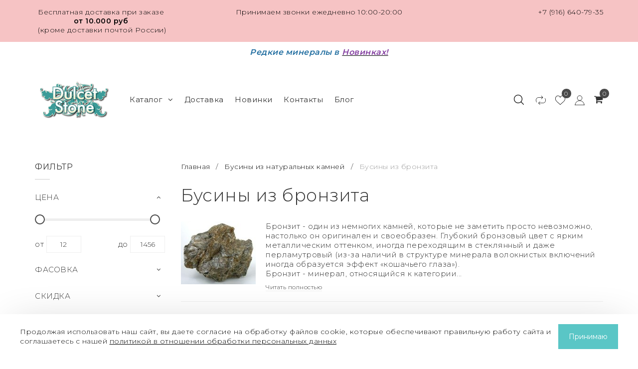

--- FILE ---
content_type: text/html; charset=utf-8
request_url: https://www.dulcetstone.ru/collection/businy-iz-bronzita
body_size: 30396
content:
<!DOCTYPE html>
<!--[if gt IE 8]-->
  <html class="ie-9">
<!--[endif]-->
<!--[if !IE]>-->
  <html >
<!--<![endif]-->

  <head><meta data-config="{&quot;collection_products_count&quot;:10}" name="page-config" content="" /><meta data-config="{&quot;money_with_currency_format&quot;:{&quot;delimiter&quot;:&quot; &quot;,&quot;separator&quot;:&quot;.&quot;,&quot;format&quot;:&quot;%n %u&quot;,&quot;unit&quot;:&quot;руб&quot;,&quot;show_price_without_cents&quot;:0},&quot;currency_code&quot;:&quot;RUR&quot;,&quot;currency_iso_code&quot;:&quot;RUB&quot;,&quot;default_currency&quot;:{&quot;title&quot;:&quot;Российский рубль&quot;,&quot;code&quot;:&quot;RUR&quot;,&quot;rate&quot;:1.0,&quot;format_string&quot;:&quot;%n %u&quot;,&quot;unit&quot;:&quot;руб&quot;,&quot;price_separator&quot;:&quot;&quot;,&quot;is_default&quot;:true,&quot;price_delimiter&quot;:&quot;&quot;,&quot;show_price_with_delimiter&quot;:true,&quot;show_price_without_cents&quot;:false},&quot;facebook&quot;:{&quot;pixelActive&quot;:true,&quot;currency_code&quot;:&quot;RUB&quot;,&quot;use_variants&quot;:false},&quot;vk&quot;:{&quot;pixel_active&quot;:null,&quot;price_list_id&quot;:null},&quot;new_ya_metrika&quot;:true,&quot;ecommerce_data_container&quot;:&quot;dataLayer&quot;,&quot;common_js_version&quot;:&quot;v2&quot;,&quot;vue_ui_version&quot;:null,&quot;feedback_captcha_enabled&quot;:null,&quot;account_id&quot;:57915,&quot;hide_items_out_of_stock&quot;:false,&quot;forbid_order_over_existing&quot;:true,&quot;minimum_items_price&quot;:1500,&quot;enable_comparison&quot;:true,&quot;locale&quot;:&quot;ru&quot;,&quot;client_group&quot;:null,&quot;consent_to_personal_data&quot;:{&quot;active&quot;:true,&quot;obligatory&quot;:true,&quot;description&quot;:&quot;\u003cp\u003eНастоящим подтверждаю, что я ознакомлен и даю свое согласие на \u003cspan style=\&quot;color: rgb(35, 111, 161);\&quot;\u003e\u003cstrong\u003e\u003ca href=\&quot;https://www.dulcetstone.ru/page/politika-v-otnoshenii-obrabotki-personalnyh-dannyh\&quot; style=\&quot;color: rgb(35, 111, 161);\&quot;\u003eобработку персональных данных\u003c/a\u003e\u003c/strong\u003e\u003c/span\u003e.\u003c/p\u003e&quot;},&quot;recaptcha_key&quot;:&quot;6LfXhUEmAAAAAOGNQm5_a2Ach-HWlFKD3Sq7vfFj&quot;,&quot;recaptcha_key_v3&quot;:&quot;6LcZi0EmAAAAAPNov8uGBKSHCvBArp9oO15qAhXa&quot;,&quot;yandex_captcha_key&quot;:&quot;ysc1_ec1ApqrRlTZTXotpTnO8PmXe2ISPHxsd9MO3y0rye822b9d2&quot;,&quot;checkout_float_order_content_block&quot;:false,&quot;available_products_characteristics_ids&quot;:null,&quot;sber_id_app_id&quot;:&quot;5b5a3c11-72e5-4871-8649-4cdbab3ba9a4&quot;,&quot;theme_generation&quot;:2,&quot;quick_checkout_captcha_enabled&quot;:false,&quot;max_order_lines_count&quot;:500,&quot;sber_bnpl_min_amount&quot;:1000,&quot;sber_bnpl_max_amount&quot;:150000,&quot;counter_settings&quot;:{&quot;data_layer_name&quot;:&quot;dataLayer&quot;,&quot;new_counters_setup&quot;:false,&quot;add_to_cart_event&quot;:true,&quot;remove_from_cart_event&quot;:true,&quot;add_to_wishlist_event&quot;:true},&quot;site_setting&quot;:{&quot;show_cart_button&quot;:true,&quot;show_service_button&quot;:false,&quot;show_marketplace_button&quot;:false,&quot;show_quick_checkout_button&quot;:false},&quot;warehouses&quot;:[],&quot;captcha_type&quot;:&quot;google&quot;,&quot;human_readable_urls&quot;:false}" name="shop-config" content="" /><meta name='js-evnvironment' content='production' /><meta name='default-locale' content='ru' /><meta name='insales-redefined-api-methods' content="[]" /><script src="/packs/js/shop_bundle-2b0004e7d539ecb78a46.js"></script><script type="text/javascript" src="https://static.insales-cdn.com/assets/common-js/common.v2.25.28.js"></script><script type="text/javascript" src="https://static.insales-cdn.com/assets/static-versioned/v3.72/static/libs/lodash/4.17.21/lodash.min.js"></script>
<!--InsalesCounter -->
<script type="text/javascript">
(function() {
  if (typeof window.__insalesCounterId !== 'undefined') {
    return;
  }

  try {
    Object.defineProperty(window, '__insalesCounterId', {
      value: 57915,
      writable: true,
      configurable: true
    });
  } catch (e) {
    console.error('InsalesCounter: Failed to define property, using fallback:', e);
    window.__insalesCounterId = 57915;
  }

  if (typeof window.__insalesCounterId === 'undefined') {
    console.error('InsalesCounter: Failed to set counter ID');
    return;
  }

  let script = document.createElement('script');
  script.async = true;
  script.src = '/javascripts/insales_counter.js?7';
  let firstScript = document.getElementsByTagName('script')[0];
  firstScript.parentNode.insertBefore(script, firstScript);
})();
</script>
<!-- /InsalesCounter -->

    <!--<title>Бусины из бронзита</title>-->
      <title>Бусины из бронзита</title>
    <meta name="robots" content="index,follow" />
    
    

    

    

<meta charset="utf-8" />
<meta http-equiv="X-UA-Compatible" content="IE=edge,chrome=1" />
<!--[if IE]><script src="//html5shiv.googlecode.com/svn/trunk/html5.js"></script><![endif]-->
<!--[if lt IE 9]>
  <script src="//css3-mediaqueries-js.googlecode.com/svn/trunk/css3-mediaqueries.js"></script>
<![endif]-->





<meta name="SKYPE_TOOLBAR" content="SKYPE_TOOLBAR_PARSER_COMPATIBLE" />
<meta name="viewport" content="width=device-width, initial-scale=1.0, user-scalable=no" />


    <meta property="og:title" content="Бусины из бронзита" />
    <meta property="og:image" content="https://static.insales-cdn.com/images/collections/1/1482/1459658/compact_Бронзит.jpg" />
    <meta property="og:type" content="website" />
    <meta property="og:url" content="https://www.dulcetstone.ru/collection/businy-iz-bronzita" />
  

<!--<meta name="keywords" content="Бусины из бронзита">-->
<meta name="description" content="Бусины из бронзита">


  <link rel="canonical" href="https://www.dulcetstone.ru/collection/businy-iz-bronzita"/>


<link rel="alternate" type="application/rss+xml" title="Блог..." href="/blogs/blog.atom" />
<link href="https://static.insales-cdn.com/assets/1/4099/1888259/1751446179/favicon.png" rel="icon">
<link rel="shortcut icon" type="image/png" href="https://static.insales-cdn.com/assets/1/4099/1888259/1751446179/favicon.png" />

<!-- CDN -->

  <script type="text/javascript" src="//ajax.googleapis.com/ajax/libs/jquery/1.11.0/jquery.min.js"></script>


<!--<script src="http://jsconsole.com/remote.js?BE5094EE-C8C4-4612-AE87-011F2BADF1E7"></script>-->
<!-- CDN end -->

<link type="text/css" rel="stylesheet" media="all" href="https://static.insales-cdn.com/assets/1/4099/1888259/1751446179/template.css" />

<script type="text/javascript" src="https://static.insales-cdn.com/assets/1/4099/1888259/1751446179/modernizr.js"></script>
<link href="https://fonts.googleapis.com/css?family=Montserrat:300,400,600&display=swap&subset=cyrillic" rel="stylesheet">
    
  </head>

<body class="adaptive">
    <div class="big-box">
    <div class="big-inner-box">
  <header class="header_wrap">
  
  <div class="section--topbar">
    <div class="row">
      <div class="lg-grid-4 sm-grid-12 topbar-left sm-center">
        <p style="text-align: center;">Бесплатная доставка при заказе <strong>от 10.000 руб</strong></p>
<p style="text-align: center;"><strong>&nbsp;</strong>(кроме доставки почтой России)</p>
      </div>
	  <div class="lg-grid-4 sm-grid-6 topbar-center center sm-left">
		<span class="">Принимаем звонки
ежедневно 10:00-20:00</span>
	  </div>
      <div class="lg-grid-4 sm-grid-6 topbar-right right sm-right">
        
        
		<span class="account_phones">
			<a href="tel:+7(916)640-79-35" class="topbar-phone">+7 (916) 640-79-35</a>
		</span>
        
      </div>
    </div>
  </div>
  

  
    <div class="section--info">
      <h3 style="text-align: center;"><span style="color: rgb(35, 111, 161);"><span style="font-size: 12pt;"><em>Редкие минералы в</em></span> </span><a href="https://www.dulcetstone.ru/collection/new"><span style="font-size: 12pt;"><strong><span style="text-decoration: underline;"><em><span style="color: rgb(132, 63, 161);">Новинках!</span></em></span></strong></span></a></h3>
<h3 style="text-align: center;"></h3>
    </div>
  
  <div class="section--header">
    <div class="wrap row header-padded">
      <div class="lg-grid-2 md-grid-12
                  md-center sm-padded-inner-bottom lg-padded-inner-right md-padded-zero-right md-padded-inner-bottom">
        <a href="/" class="logo lg-padded-inner-right xs-padded-zero">
  
    <img src="https://static.insales-cdn.com/assets/1/4099/1888259/1751446179/logo.png" alt="Dulcet Stone - бусины из натуральных камней: интернет-магазин бусин, бисера, кабошонов и фурнитуры для бижутерии." title="Dulcet Stone - бусины из натуральных камней: интернет-магазин бусин, бисера, кабошонов и фурнитуры для бижутерии." />
  
</a>

      </div>
        <div class="section--main_menu lg-grid-6 sm-grid-4">
          <div class="sm-hidden xs-hidden">
  <ul class="menu menu--main menu--horizontal">
    
    <li class="menu-node menu-node--main_lvl_1">
      <a href="/collection/all" class="menu-link" >
      		Каталог

        	
            <span class="menu-marker menu-marker--parent menu-marker--rotate">
              <i class="fa fa-angle-down"></i>
            </span>
          
        </a>
      	
          <ul class="menu menu--horizontal menu--dropdown menu--main_lvl_2">
            
              <li class="menu-node menu-node--main_lvl_2">
                
                <a href="/collection/action" class="menu-link ">
                  
                  <div class="menu-img">
                    
                  	<img src="https://static.insales-cdn.com/images/collections/1/5065/96588745/thumb_Кварц__Россия.jpg" title="Редкие минералы в бусинах" alt="Редкие минералы в бусинах"/>
                  </div>
                  
          		<span>Редкие минералы в бусинах</span>
                  
                </a>
                
              </li>
            
              <li class="menu-node menu-node--main_lvl_2">
                
                <a href="/collection/biser-iz-naturalnogo-kamnya" class="menu-link ">
                  
                  <div class="menu-img">
                    
                  	<img src="https://static.insales-cdn.com/images/collections/1/6316/653484/thumb_Бисер.JPG" title="Бисер" alt="Бисер"/>
                  </div>
                  
          		<span>Бисер</span>
                  
                    <span class="menu-marker menu-marker--parent menu-marker--rotate">
                      <i class="fa fa-angle-right"></i>
                    </span>
                  
                </a>
                
                <ul class="menu menu--horizontal menu--dropdown menu--main_lvl_3 submenu_biser-iz-naturalnogo-kamnya">
                  
                    <li class="menu-node menu-node--main_lvl_3">
                      
                      <a href="/collection/biser-2-mm" class="menu-link ">
                        
                      <span>Бисер 2 мм, шар гладкий (отверстие 0,5 мм)</span>
                      </a>

                    </li>
                  
                    <li class="menu-node menu-node--main_lvl_3">
                      
                      <a href="/collection/biser-3-mm" class="menu-link ">
                        
                      <span>Бисер 3 мм, шар гладкий (отверстие 0,6 мм)</span>
                      </a>

                    </li>
                  
                    <li class="menu-node menu-node--main_lvl_3">
                      
                      <a href="/collection/biser-2-mm-shar-granenyy-otverstie-05-mm" class="menu-link ">
                        
                      <span>Бисер 2 мм, шар граненый (отверстие 0,5 мм)</span>
                      </a>

                    </li>
                  
                    <li class="menu-node menu-node--main_lvl_3">
                      
                      <a href="/collection/biser-3-mm-shar-granenyy-otverstie-06-mm" class="menu-link ">
                        
                      <span>Бисер 3 мм, шар граненый (отверстие 0,6 мм)</span>
                      </a>

                    </li>
                  
                </ul>
              
              </li>
            
              <li class="menu-node menu-node--main_lvl_2">
                
                <a href="/collection/businy-iz-naturalnyh-kamney" class="menu-link menu-link--current">
                  
                  <div class="menu-img">
                    
                  	<img src="https://static.insales-cdn.com/images/collections/1/1110/91222/thumb_Бусины.jpg" title="Бусины из натуральных камней" alt="Бусины из натуральных камней"/>
                  </div>
                  
          		<span>Бусины из натуральных камней</span>
                  
                    <span class="menu-marker menu-marker--parent menu-marker--rotate">
                      <i class="fa fa-angle-right"></i>
                    </span>
                  
                </a>
                
                <ul class="menu menu--horizontal menu--dropdown menu--main_lvl_3 submenu_businy-iz-naturalnyh-kamney">
                  
                    <li class="menu-node menu-node--main_lvl_3">
                      
                      <a href="/collection/kategoriya" class="menu-link ">
                        
                      <span>Бусины из авантюрина</span>
                      </a>

                    </li>
                  
                    <li class="menu-node menu-node--main_lvl_3">
                      
                      <a href="/collection/businy-iz-agata-crazy-lace" class="menu-link ">
                        
                      <span>Бусины из агата Crazy Lace</span>
                      </a>

                    </li>
                  
                    <li class="menu-node menu-node--main_lvl_3">
                      
                      <a href="/collection/agat-bambukovyy" class="menu-link ">
                        
                      <span>Бусины из агата бамбукового</span>
                      </a>

                    </li>
                  
                    <li class="menu-node menu-node--main_lvl_3">
                      
                      <a href="/collection/agat-belyy" class="menu-link ">
                        
                      <span>Бусины из агата белого</span>
                      </a>

                    </li>
                  
                    <li class="menu-node menu-node--main_lvl_3">
                      
                      <a href="/collection/agat-botsvana" class="menu-link ">
                        
                      <span>Бусины из агата Ботсваны</span>
                      </a>

                    </li>
                  
                    <li class="menu-node menu-node--main_lvl_3">
                      
                      <a href="/collection/businy-iz-agata-golubogo" class="menu-link ">
                        
                      <span>Бусины из агата голубого</span>
                      </a>

                    </li>
                  
                    <li class="menu-node menu-node--main_lvl_3">
                      
                      <a href="/collection/agat-zelenyy" class="menu-link ">
                        
                      <span>Бусины из агата зеленого</span>
                      </a>

                    </li>
                  
                    <li class="menu-node menu-node--main_lvl_3">
                      
                      <a href="/collection/agat-indiyskiy" class="menu-link ">
                        
                      <span>Бусины из агата индийского</span>
                      </a>

                    </li>
                  
                    <li class="menu-node menu-node--main_lvl_3">
                      
                      <a href="/collection/businy-iz-agata-krasnogo" class="menu-link ">
                        
                      <span>Бусины из агата красного</span>
                      </a>

                    </li>
                  
                    <li class="menu-node menu-node--main_lvl_3">
                      
                      <a href="/collection/agat-mohovoy" class="menu-link ">
                        
                      <span>Бусины из агата мохового</span>
                      </a>

                    </li>
                  
                    <li class="menu-node menu-node--main_lvl_3">
                      
                      <a href="/collection/agat-haltsedonovyy" class="menu-link ">
                        
                      <span>Бусины из агата халцедонового</span>
                      </a>

                    </li>
                  
                    <li class="menu-node menu-node--main_lvl_3">
                      
                      <a href="/collection/businy-iz-agata-tsvetochnogo" class="menu-link ">
                        
                      <span>Бусины из агата цветочного</span>
                      </a>

                    </li>
                  
                    <li class="menu-node menu-node--main_lvl_3">
                      
                      <a href="/collection/businy-iz-agata-cherepahovogo" class="menu-link ">
                        
                      <span>Бусины из агата черепахового</span>
                      </a>

                    </li>
                  
                    <li class="menu-node menu-node--main_lvl_3">
                      
                      <a href="/collection/agat-chernyy" class="menu-link ">
                        
                      <span>Бусины из агата черного</span>
                      </a>

                    </li>
                  
                    <li class="menu-node menu-node--main_lvl_3">
                      
                      <a href="/collection/businy-iz-azurita-v-granite-k-2" class="menu-link ">
                        
                      <span>Бусины из азурита в граните (К-2)</span>
                      </a>

                    </li>
                  
                    <li class="menu-node menu-node--main_lvl_3">
                      
                      <a href="/collection/businy-iz-azuromalahita" class="menu-link ">
                        
                      <span>Бусины из азуромалахита</span>
                      </a>

                    </li>
                  
                    <li class="menu-node menu-node--main_lvl_3">
                      
                      <a href="/collection/kategoriya-1361597051" class="menu-link ">
                        
                      <span>Бусины из аквамарина</span>
                      </a>

                    </li>
                  
                    <li class="menu-node menu-node--main_lvl_3">
                      
                      <a href="/collection/amazonit" class="menu-link ">
                        
                      <span>Бусины из амазонита</span>
                      </a>

                    </li>
                  
                    <li class="menu-node menu-node--main_lvl_3">
                      
                      <a href="/collection/ametist" class="menu-link ">
                        
                      <span>Бусины из аметиста</span>
                      </a>

                    </li>
                  
                    <li class="menu-node menu-node--main_lvl_3">
                      
                      <a href="/collection/businy-iz-ametista-s-gyotitom" class="menu-link ">
                        
                      <span>Бусины из аметиста с гётитом</span>
                      </a>

                    </li>
                  
                    <li class="menu-node menu-node--main_lvl_3">
                      
                      <a href="/collection/ametrin" class="menu-link ">
                        
                      <span>Бусины из аметрина</span>
                      </a>

                    </li>
                  
                    <li class="menu-node menu-node--main_lvl_3">
                      
                      <a href="/collection/angelit" class="menu-link ">
                        
                      <span>Бусины из ангелита</span>
                      </a>

                    </li>
                  
                    <li class="menu-node menu-node--main_lvl_3">
                      
                      <a href="/collection/apatit" class="menu-link ">
                        
                      <span>Бусины из апатита</span>
                      </a>

                    </li>
                  
                    <li class="menu-node menu-node--main_lvl_3">
                      
                      <a href="/collection/businy-iz-aragonita" class="menu-link ">
                        
                      <span>Бусины из арагонита</span>
                      </a>

                    </li>
                  
                    <li class="menu-node menu-node--main_lvl_3">
                      
                      <a href="/collection/businy-iz-auralita-23" class="menu-link ">
                        
                      <span>Бусины из ауралита-23</span>
                      </a>

                    </li>
                  
                    <li class="menu-node menu-node--main_lvl_3">
                      
                      <a href="/collection/morganit" class="menu-link ">
                        
                      <span>Бусины из берилла (морганита и др.)</span>
                      </a>

                    </li>
                  
                    <li class="menu-node menu-node--main_lvl_3">
                      
                      <a href="/collection/biryuza-2" class="menu-link ">
                        
                      <span>Бусины из бирюзы</span>
                      </a>

                    </li>
                  
                    <li class="menu-node menu-node--main_lvl_3">
                      
                      <a href="/collection/businy-iz-brekchii-dekorativnoy-oblagorozhennoy" class="menu-link ">
                        
                      <span>Бусины из брекчии декоративной облагороженной</span>
                      </a>

                    </li>
                  
                    <li class="menu-node menu-node--main_lvl_3">
                      
                      <a href="/collection/businy-iz-bronzita" class="menu-link menu-link--current">
                        
                      <span>Бусины из бронзита</span>
                      </a>

                    </li>
                  
                    <li class="menu-node menu-node--main_lvl_3">
                      
                      <a href="/collection/businy-iz-bychiego-glaza" class="menu-link ">
                        
                      <span>Бусины из бычьего глаза</span>
                      </a>

                    </li>
                  
                    <li class="menu-node menu-node--main_lvl_3">
                      
                      <a href="/collection/businy-iz-varistsita" class="menu-link ">
                        
                      <span>Бусины из варисцита</span>
                      </a>

                    </li>
                  
                    <li class="menu-node menu-node--main_lvl_3">
                      
                      <a href="/collection/businy-iz-violana" class="menu-link ">
                        
                      <span>Бусины из виолана</span>
                      </a>

                    </li>
                  
                    <li class="menu-node menu-node--main_lvl_3">
                      
                      <a href="/collection/businy-iz-gagata" class="menu-link ">
                        
                      <span>Бусины из гагата</span>
                      </a>

                    </li>
                  
                    <li class="menu-node menu-node--main_lvl_3">
                      
                      <a href="/collection/businy-iz-gayuina" class="menu-link ">
                        
                      <span>Бусины из гаюина</span>
                      </a>

                    </li>
                  
                    <li class="menu-node menu-node--main_lvl_3">
                      
                      <a href="/collection/businy-iz-geliotropa" class="menu-link ">
                        
                      <span>Бусины из гелиотропа</span>
                      </a>

                    </li>
                  
                    <li class="menu-node menu-node--main_lvl_3">
                      
                      <a href="/collection/businy-iz-gematita" class="menu-link ">
                        
                      <span>Бусины из гематита</span>
                      </a>

                    </li>
                  
                    <li class="menu-node menu-node--main_lvl_3">
                      
                      <a href="/collection/gipersten" class="menu-link ">
                        
                      <span>Бусины из гиперстена</span>
                      </a>

                    </li>
                  
                    <li class="menu-node menu-node--main_lvl_3">
                      
                      <a href="/collection/govlit" class="menu-link ">
                        
                      <span>Бусины из говлита</span>
                      </a>

                    </li>
                  
                    <li class="menu-node menu-node--main_lvl_3">
                      
                      <a href="/collection/gornyy-hrustal-2" class="menu-link ">
                        
                      <span>Бусины из горного хрусталя</span>
                      </a>

                    </li>
                  
                    <li class="menu-node menu-node--main_lvl_3">
                      
                      <a href="/collection/granat" class="menu-link ">
                        
                      <span>Бусины из граната</span>
                      </a>

                    </li>
                  
                    <li class="menu-node menu-node--main_lvl_3">
                      
                      <a href="/collection/dyumorterit" class="menu-link ">
                        
                      <span>Бусины из дьюмортьерита</span>
                      </a>

                    </li>
                  
                    <li class="menu-node menu-node--main_lvl_3">
                      
                      <a href="/collection/zhadeit" class="menu-link ">
                        
                      <span>Бусины из жадеита</span>
                      </a>

                    </li>
                  
                    <li class="menu-node menu-node--main_lvl_3">
                      
                      <a href="/collection/zhemchug-presnovodnyy" class="menu-link ">
                        
                      <span>Бусины из жемчуга пресноводного</span>
                      </a>

                    </li>
                  
                    <li class="menu-node menu-node--main_lvl_3">
                      
                      <a href="/collection/businy-iz-iolita" class="menu-link ">
                        
                      <span>Бусины из иолита</span>
                      </a>

                    </li>
                  
                    <li class="menu-node menu-node--main_lvl_3">
                      
                      <a href="/collection/businy-iz-kaltsita" class="menu-link ">
                        
                      <span>Бусины из кальцита</span>
                      </a>

                    </li>
                  
                    <li class="menu-node menu-node--main_lvl_3">
                      
                      <a href="/collection/businy-iz-kaholonga" class="menu-link ">
                        
                      <span>Бусины из кахолонга</span>
                      </a>

                    </li>
                  
                    <li class="menu-node menu-node--main_lvl_3">
                      
                      <a href="/collection/kvarts-dymchatyy" class="menu-link ">
                        
                      <span>Бусины из кварца дымчатого</span>
                      </a>

                    </li>
                  
                    <li class="menu-node menu-node--main_lvl_3">
                      
                      <a href="/collection/kvarts-klubnichnyy" class="menu-link ">
                        
                      <span>Бусины из кварца клубничного</span>
                      </a>

                    </li>
                  
                    <li class="menu-node menu-node--main_lvl_3">
                      
                      <a href="/collection/businy-iz-kvartsa-oblagorozhennogo" class="menu-link ">
                        
                      <span>Бусины из кварца облагороженного</span>
                      </a>

                    </li>
                  
                    <li class="menu-node menu-node--main_lvl_3">
                      
                      <a href="/collection/businy-iz-kvartsa-oblachnogo" class="menu-link ">
                        
                      <span>Бусины из кварца облачного</span>
                      </a>

                    </li>
                  
                    <li class="menu-node menu-node--main_lvl_3">
                      
                      <a href="/collection/businy-iz-kvartsa-perya-angela" class="menu-link ">
                        
                      <span>Бусины из кварца "Перья Ангела"</span>
                      </a>

                    </li>
                  
                    <li class="menu-node menu-node--main_lvl_3">
                      
                      <a href="/collection/kvarts-rozovyy" class="menu-link ">
                        
                      <span>Бусины из кварца розового</span>
                      </a>

                    </li>
                  
                    <li class="menu-node menu-node--main_lvl_3">
                      
                      <a href="/collection/businy-iz-kvartsa-rutilovogo-zolotogo" class="menu-link ">
                        
                      <span>Бусины из кварца рутилового золотого</span>
                      </a>

                    </li>
                  
                    <li class="menu-node menu-node--main_lvl_3">
                      
                      <a href="/collection/businy-iz-kvartsa-s-avantyurinom" class="menu-link ">
                        
                      <span>Бусины из кварца с авантюрином</span>
                      </a>

                    </li>
                  
                    <li class="menu-node menu-node--main_lvl_3">
                      
                      <a href="/collection/businy-iz-kvartsa-s-aktinolitom" class="menu-link ">
                        
                      <span>Бусины из кварца с актинолитом</span>
                      </a>

                    </li>
                  
                    <li class="menu-node menu-node--main_lvl_3">
                      
                      <a href="/collection/businy-iz-kvartsa-s-gyotitom" class="menu-link ">
                        
                      <span>Бусины из кварца с гётитом</span>
                      </a>

                    </li>
                  
                    <li class="menu-node menu-node--main_lvl_3">
                      
                      <a href="/collection/businy-iz-kvartsa-s-gollanditom-urchinskogo-kvartsa" class="menu-link ">
                        
                      <span>Бусины из кварца с голландитом (Урчинского кварца)</span>
                      </a>

                    </li>
                  
                    <li class="menu-node menu-node--main_lvl_3">
                      
                      <a href="/collection/businy-iz-kvartsa-s-dendritami" class="menu-link ">
                        
                      <span>Бусины из кварца с дендритами</span>
                      </a>

                    </li>
                  
                    <li class="menu-node menu-node--main_lvl_3">
                      
                      <a href="/collection/businy-iz-kvartsa-s-kianitom" class="menu-link ">
                        
                      <span>Бусины из кварца с кианитом</span>
                      </a>

                    </li>
                  
                    <li class="menu-node menu-node--main_lvl_3">
                      
                      <a href="/collection/businy-iz-kvartsa-s-limonitom" class="menu-link ">
                        
                      <span>Бусины из кварца с лимонитом</span>
                      </a>

                    </li>
                  
                    <li class="menu-node menu-node--main_lvl_3">
                      
                      <a href="/collection/businy-iz-kvartsa-s-rodusitom" class="menu-link ">
                        
                      <span>Бусины из кварца с родуситом</span>
                      </a>

                    </li>
                  
                    <li class="menu-node menu-node--main_lvl_3">
                      
                      <a href="/collection/businy-iz-kvartsa-s-seritsitom" class="menu-link ">
                        
                      <span>Бусины из кварца с серицитом</span>
                      </a>

                    </li>
                  
                    <li class="menu-node menu-node--main_lvl_3">
                      
                      <a href="/collection/kvarts-s-vklyucheniyami-chernogo-rutila" class="menu-link ">
                        
                      <span>Бусины из кварца с турмалином</span>
                      </a>

                    </li>
                  
                    <li class="menu-node menu-node--main_lvl_3">
                      
                      <a href="/collection/businy-iz-kvartsa-s-hloritom" class="menu-link ">
                        
                      <span>Бусины из кварца с хлоритом</span>
                      </a>

                    </li>
                  
                    <li class="menu-node menu-node--main_lvl_3">
                      
                      <a href="/collection/businy-iz-kvartsa-s-epidotom" class="menu-link ">
                        
                      <span>Бусины из кварца с эпидотом</span>
                      </a>

                    </li>
                  
                    <li class="menu-node menu-node--main_lvl_3">
                      
                      <a href="/collection/businy-iz-kvartsa-herkimerskiy-almaz" class="menu-link ">
                        
                      <span>Бусины из кварца Херкимерский алмаз</span>
                      </a>

                    </li>
                  
                    <li class="menu-node menu-node--main_lvl_3">
                      
                      <a href="/collection/businy-iz-kvartsa-chernogo-moriona" class="menu-link ">
                        
                      <span>Бусины из кварца черного (мориона)</span>
                      </a>

                    </li>
                  
                    <li class="menu-node menu-node--main_lvl_3">
                      
                      <a href="/collection/kianit" class="menu-link ">
                        
                      <span>Бусины из кианита</span>
                      </a>

                    </li>
                  
                    <li class="menu-node menu-node--main_lvl_3">
                      
                      <a href="/collection/businy-iz-klinohlora" class="menu-link ">
                        
                      <span>Бусины из клинохлора</span>
                      </a>

                    </li>
                  
                    <li class="menu-node menu-node--main_lvl_3">
                      
                      <a href="/collection/korall" class="menu-link ">
                        
                      <span>Бусины из коралла</span>
                      </a>

                    </li>
                  
                    <li class="menu-node menu-node--main_lvl_3">
                      
                      <a href="/collection/businy-iz-korunda" class="menu-link ">
                        
                      <span>Бусины из корунда</span>
                      </a>

                    </li>
                  
                    <li class="menu-node menu-node--main_lvl_3">
                      
                      <a href="/collection/labrador-2" class="menu-link ">
                        
                      <span>Бусины из лабрадора</span>
                      </a>

                    </li>
                  
                    <li class="menu-node menu-node--main_lvl_3">
                      
                      <a href="/collection/businy-iz-lavovogo-kamnya" class="menu-link ">
                        
                      <span>Бусины из лавового камня</span>
                      </a>

                    </li>
                  
                    <li class="menu-node menu-node--main_lvl_3">
                      
                      <a href="/collection/lazurit" class="menu-link ">
                        
                      <span>Бусины из лазурита</span>
                      </a>

                    </li>
                  
                    <li class="menu-node menu-node--main_lvl_3">
                      
                      <a href="/collection/businy-iz-larvikita" class="menu-link ">
                        
                      <span>Бусины из ларвикита</span>
                      </a>

                    </li>
                  
                    <li class="menu-node menu-node--main_lvl_3">
                      
                      <a href="/collection/businy-iz-larimara" class="menu-link ">
                        
                      <span>Бусины из ларимара</span>
                      </a>

                    </li>
                  
                    <li class="menu-node menu-node--main_lvl_3">
                      
                      <a href="/collection/lepidolit" class="menu-link ">
                        
                      <span>Бусины из лепидолита</span>
                      </a>

                    </li>
                  
                    <li class="menu-node menu-node--main_lvl_3">
                      
                      <a href="/collection/businy-iz-llanita" class="menu-link ">
                        
                      <span>Бусины из лланита</span>
                      </a>

                    </li>
                  
                    <li class="menu-node menu-node--main_lvl_3">
                      
                      <a href="/collection/lunnyy-kamen-2" class="menu-link ">
                        
                      <span>Бусины из лунного камня</span>
                      </a>

                    </li>
                  
                    <li class="menu-node menu-node--main_lvl_3">
                      
                      <a href="/collection/magnezit-2" class="menu-link ">
                        
                      <span>Бусины из магнезита</span>
                      </a>

                    </li>
                  
                    <li class="menu-node menu-node--main_lvl_3">
                      
                      <a href="/collection/magnezit-pod-biryuzu" class="menu-link ">
                        
                      <span>Бусины из магнезита окрашенного</span>
                      </a>

                    </li>
                  
                    <li class="menu-node menu-node--main_lvl_3">
                      
                      <a href="/collection/malahit-2" class="menu-link ">
                        
                      <span>Бусины из малахита</span>
                      </a>

                    </li>
                  
                    <li class="menu-node menu-node--main_lvl_3">
                      
                      <a href="/collection/mukait" class="menu-link ">
                        
                      <span>Бусины из мукаита</span>
                      </a>

                    </li>
                  
                    <li class="menu-node menu-node--main_lvl_3">
                      
                      <a href="/collection/businy-iz-muskovita" class="menu-link ">
                        
                      <span>Бусины из мусковита</span>
                      </a>

                    </li>
                  
                    <li class="menu-node menu-node--main_lvl_3">
                      
                      <a href="/collection/nefrit-2" class="menu-link ">
                        
                      <span>Бусины из нефрита</span>
                      </a>

                    </li>
                  
                    <li class="menu-node menu-node--main_lvl_3">
                      
                      <a href="/collection/businy-iz-nuumita" class="menu-link ">
                        
                      <span>Бусины из нуумита</span>
                      </a>

                    </li>
                  
                    <li class="menu-node menu-node--main_lvl_3">
                      
                      <a href="/collection/obsidian-2" class="menu-link ">
                        
                      <span>Бусины из обсидиана</span>
                      </a>

                    </li>
                  
                    <li class="menu-node menu-node--main_lvl_3">
                      
                      <a href="/collection/businy-iz-okamenelogo-dereva" class="menu-link ">
                        
                      <span>Бусины из окаменелого дерева</span>
                      </a>

                    </li>
                  
                    <li class="menu-node menu-node--main_lvl_3">
                      
                      <a href="/collection/oniks" class="menu-link ">
                        
                      <span>Бусины из оникса</span>
                      </a>

                    </li>
                  
                    <li class="menu-node menu-node--main_lvl_3">
                      
                      <a href="/collection/opal" class="menu-link ">
                        
                      <span>Бусины из опала</span>
                      </a>

                    </li>
                  
                    <li class="menu-node menu-node--main_lvl_3">
                      
                      <a href="/collection/businy-iz-ofikaltsita" class="menu-link ">
                        
                      <span>Бусины из офикальцита</span>
                      </a>

                    </li>
                  
                    <li class="menu-node menu-node--main_lvl_3">
                      
                      <a href="/collection/businy-iz-peridota" class="menu-link ">
                        
                      <span>Бусины из перидота</span>
                      </a>

                    </li>
                  
                    <li class="menu-node menu-node--main_lvl_3">
                      
                      <a href="/collection/businy-iz-perlamutra" class="menu-link ">
                        
                      <span>Бусины из перламутра</span>
                      </a>

                    </li>
                  
                    <li class="menu-node menu-node--main_lvl_3">
                      
                      <a href="/collection/businy-iz-petersita" class="menu-link ">
                        
                      <span>Бусины из петерсита</span>
                      </a>

                    </li>
                  
                    <li class="menu-node menu-node--main_lvl_3">
                      
                      <a href="/collection/pirit-2" class="menu-link ">
                        
                      <span>Бусины из пирита</span>
                      </a>

                    </li>
                  
                    <li class="menu-node menu-node--main_lvl_3">
                      
                      <a href="/collection/prenit" class="menu-link ">
                        
                      <span>Бусины из пренита</span>
                      </a>

                    </li>
                  
                    <li class="menu-node menu-node--main_lvl_3">
                      
                      <a href="/collection/businy-iz-purpurita" class="menu-link ">
                        
                      <span>Бусины из пурпурита</span>
                      </a>

                    </li>
                  
                    <li class="menu-node menu-node--main_lvl_3">
                      
                      <a href="/collection/rodonit-2" class="menu-link ">
                        
                      <span>Бусины из родонита</span>
                      </a>

                    </li>
                  
                    <li class="menu-node menu-node--main_lvl_3">
                      
                      <a href="/collection/businy-iz-rodohrozita" class="menu-link ">
                        
                      <span>Бусины из родохрозита</span>
                      </a>

                    </li>
                  
                    <li class="menu-node menu-node--main_lvl_3">
                      
                      <a href="/collection/businy-iz-rubina-v-tsoiziterubina-v-fuksite" class="menu-link ">
                        
                      <span>Бусины из рубина в цоизите/рубина в фуксите</span>
                      </a>

                    </li>
                  
                    <li class="menu-node menu-node--main_lvl_3">
                      
                      <a href="/collection/businy-iz-sardoniksa" class="menu-link ">
                        
                      <span>Бусины из сардоникса</span>
                      </a>

                    </li>
                  
                    <li class="menu-node menu-node--main_lvl_3">
                      
                      <a href="/collection/businy-iz-selenita-oblagorozhennogo" class="menu-link ">
                        
                      <span>Бусины из селенита облагороженного</span>
                      </a>

                    </li>
                  
                    <li class="menu-node menu-node--main_lvl_3">
                      
                      <a href="/collection/serdolik" class="menu-link ">
                        
                      <span>Бусины из сердолика</span>
                      </a>

                    </li>
                  
                    <li class="menu-node menu-node--main_lvl_3">
                      
                      <a href="/collection/serpentin" class="menu-link ">
                        
                      <span>Бусины из серпентина (змеевика)</span>
                      </a>

                    </li>
                  
                    <li class="menu-node menu-node--main_lvl_3">
                      
                      <a href="/collection/businy-iz-skapolita" class="menu-link ">
                        
                      <span>Бусины из скаполита</span>
                      </a>

                    </li>
                  
                    <li class="menu-node menu-node--main_lvl_3">
                      
                      <a href="/collection/businy-iz-skortsalita-v-kvartse-trolleita" class="menu-link ">
                        
                      <span>Бусины из скорцалита в кварце (троллеита)</span>
                      </a>

                    </li>
                  
                    <li class="menu-node menu-node--main_lvl_3">
                      
                      <a href="/collection/sodalit-2" class="menu-link ">
                        
                      <span>Бусины из содалита</span>
                      </a>

                    </li>
                  
                    <li class="menu-node menu-node--main_lvl_3">
                      
                      <a href="/collection/sokolinyy-glaz" class="menu-link ">
                        
                      <span>Бусины из соколиного глаза</span>
                      </a>

                    </li>
                  
                    <li class="menu-node menu-node--main_lvl_3">
                      
                      <a href="/collection/solnechnyy-kamen-2" class="menu-link ">
                        
                      <span>Бусины из солнечного камня</span>
                      </a>

                    </li>
                  
                    <li class="menu-node menu-node--main_lvl_3">
                      
                      <a href="/collection/businy-iz-spodumena-kuntsita-i-dr" class="menu-link ">
                        
                      <span>Бусины из сподумена (кунцита и др.)</span>
                      </a>

                    </li>
                  
                    <li class="menu-node menu-node--main_lvl_3">
                      
                      <a href="/collection/businy-iz-stihtita" class="menu-link ">
                        
                      <span>Бусины из стихтита</span>
                      </a>

                    </li>
                  
                    <li class="menu-node menu-node--main_lvl_3">
                      
                      <a href="/collection/businy-iz-sugilita" class="menu-link ">
                        
                      <span>Бусины из сугилита</span>
                      </a>

                    </li>
                  
                    <li class="menu-node menu-node--main_lvl_3">
                      
                      <a href="/collection/businy-iz-tanzanita" class="menu-link ">
                        
                      <span>Бусины из танзанита</span>
                      </a>

                    </li>
                  
                    <li class="menu-node menu-node--main_lvl_3">
                      
                      <a href="/collection/businy-iz-tektita" class="menu-link ">
                        
                      <span>Бусины из тектита</span>
                      </a>

                    </li>
                  
                    <li class="menu-node menu-node--main_lvl_3">
                      
                      <a href="/collection/tigrovyy-glaz-2" class="menu-link ">
                        
                      <span>Бусины из тигрового глаза</span>
                      </a>

                    </li>
                  
                    <li class="menu-node menu-node--main_lvl_3">
                      
                      <a href="/collection/businy-iz-tomsonita" class="menu-link ">
                        
                      <span>Бусины из томсонита</span>
                      </a>

                    </li>
                  
                    <li class="menu-node menu-node--main_lvl_3">
                      
                      <a href="/collection/businy-iz-topaza-golubogo-termoobrabotannogo" class="menu-link ">
                        
                      <span>Бусины из топаза</span>
                      </a>

                    </li>
                  
                    <li class="menu-node menu-node--main_lvl_3">
                      
                      <a href="/collection/businy-iz-tulita" class="menu-link ">
                        
                      <span>Бусины из тулита</span>
                      </a>

                    </li>
                  
                    <li class="menu-node menu-node--main_lvl_3">
                      
                      <a href="/collection/turmalin" class="menu-link ">
                        
                      <span>Бусины из турмалина</span>
                      </a>

                    </li>
                  
                    <li class="menu-node menu-node--main_lvl_3">
                      
                      <a href="/collection/unakit" class="menu-link ">
                        
                      <span>Бусины из унакита</span>
                      </a>

                    </li>
                  
                    <li class="menu-node menu-node--main_lvl_3">
                      
                      <a href="/collection/flyuorit-2" class="menu-link ">
                        
                      <span>Бусины из флюорита</span>
                      </a>

                    </li>
                  
                    <li class="menu-node menu-node--main_lvl_3">
                      
                      <a href="/collection/businy-iz-fosfosiderita" class="menu-link ">
                        
                      <span>Бусины из фосфосидерита</span>
                      </a>

                    </li>
                  
                    <li class="menu-node menu-node--main_lvl_3">
                      
                      <a href="/collection/businy-iz-fuksita" class="menu-link ">
                        
                      <span>Бусины из фуксита</span>
                      </a>

                    </li>
                  
                    <li class="menu-node menu-node--main_lvl_3">
                      
                      <a href="/collection/businy-iz-haltsedona" class="menu-link ">
                        
                      <span>Бусины из халцедона</span>
                      </a>

                    </li>
                  
                    <li class="menu-node menu-node--main_lvl_3">
                      
                      <a href="/collection/haltsedon-goluboy" class="menu-link ">
                        
                      <span>Бусины из халцедона голубого (сапфирина)</span>
                      </a>

                    </li>
                  
                    <li class="menu-node menu-node--main_lvl_3">
                      
                      <a href="/collection/businy-iz-hiastolita" class="menu-link ">
                        
                      <span>Бусины из хиастолита</span>
                      </a>

                    </li>
                  
                    <li class="menu-node menu-node--main_lvl_3">
                      
                      <a href="/collection/hrizokolla-2" class="menu-link ">
                        
                      <span>Бусины из хризоколлы</span>
                      </a>

                    </li>
                  
                    <li class="menu-node menu-node--main_lvl_3">
                      
                      <a href="/collection/hrizopraz" class="menu-link ">
                        
                      <span>Бусины из хризопраза</span>
                      </a>

                    </li>
                  
                    <li class="menu-node menu-node--main_lvl_3">
                      
                      <a href="/collection/businy-iz-hromdiopsida" class="menu-link ">
                        
                      <span>Бусины из хромдиопсида</span>
                      </a>

                    </li>
                  
                    <li class="menu-node menu-node--main_lvl_3">
                      
                      <a href="/collection/businy-iz-tsirkona" class="menu-link ">
                        
                      <span>Бусины из циркона</span>
                      </a>

                    </li>
                  
                    <li class="menu-node menu-node--main_lvl_3">
                      
                      <a href="/collection/tsitrin" class="menu-link ">
                        
                      <span>Бусины из цитрина</span>
                      </a>

                    </li>
                  
                    <li class="menu-node menu-node--main_lvl_3">
                      
                      <a href="/collection/charoit-2" class="menu-link ">
                        
                      <span>Бусины из чароита</span>
                      </a>

                    </li>
                  
                    <li class="menu-node menu-node--main_lvl_3">
                      
                      <a href="/collection/businy-iz-shpineli" class="menu-link ">
                        
                      <span>Бусины из шпинели</span>
                      </a>

                    </li>
                  
                    <li class="menu-node menu-node--main_lvl_3">
                      
                      <a href="/collection/businy-iz-shungita" class="menu-link ">
                        
                      <span>Бусины из шунгита</span>
                      </a>

                    </li>
                  
                    <li class="menu-node menu-node--main_lvl_3">
                      
                      <a href="/collection/businy-iz-evdialita" class="menu-link ">
                        
                      <span>Бусины из эвдиалита</span>
                      </a>

                    </li>
                  
                    <li class="menu-node menu-node--main_lvl_3">
                      
                      <a href="/collection/businy-iz-yantarya" class="menu-link ">
                        
                      <span>Бусины из янтаря</span>
                      </a>

                    </li>
                  
                    <li class="menu-node menu-node--main_lvl_3">
                      
                      <a href="/collection/yashma-kambaba" class="menu-link ">
                        
                      <span>Бусины из яшмы Kambaba</span>
                      </a>

                    </li>
                  
                    <li class="menu-node menu-node--main_lvl_3">
                      
                      <a href="/collection/yashma-dalmatinets" class="menu-link ">
                        
                      <span>Бусины из яшмы далматинец</span>
                      </a>

                    </li>
                  
                    <li class="menu-node menu-node--main_lvl_3">
                      
                      <a href="/collection/yashma-zebra" class="menu-link ">
                        
                      <span>Бусины из яшмы зебры</span>
                      </a>

                    </li>
                  
                    <li class="menu-node menu-node--main_lvl_3">
                      
                      <a href="/collection/yashma-karta" class="menu-link ">
                        
                      <span>Бусины из яшмы карты</span>
                      </a>

                    </li>
                  
                    <li class="menu-node menu-node--main_lvl_3">
                      
                      <a href="/collection/yashma-krov-drakona" class="menu-link ">
                        
                      <span>Бусины из яшмы Кровь Дракона</span>
                      </a>

                    </li>
                  
                    <li class="menu-node menu-node--main_lvl_3">
                      
                      <a href="/collection/yashma-krasnaya" class="menu-link ">
                        
                      <span>Бусины из яшмы красной</span>
                      </a>

                    </li>
                  
                    <li class="menu-node menu-node--main_lvl_3">
                      
                      <a href="/collection/yashma-leopardovaya" class="menu-link ">
                        
                      <span>Бусины из яшмы леопардовой</span>
                      </a>

                    </li>
                  
                    <li class="menu-node menu-node--main_lvl_3">
                      
                      <a href="/collection/yashma-makovaya" class="menu-link ">
                        
                      <span>Бусины из яшмы маковой</span>
                      </a>

                    </li>
                  
                    <li class="menu-node menu-node--main_lvl_3">
                      
                      <a href="/collection/businy-iz-yashmy-okeanicheskoy" class="menu-link ">
                        
                      <span>Бусины из яшмы океанической</span>
                      </a>

                    </li>
                  
                    <li class="menu-node menu-node--main_lvl_3">
                      
                      <a href="/collection/yashma-peyzazhnaya" class="menu-link ">
                        
                      <span>Бусины из яшмы пейзажной</span>
                      </a>

                    </li>
                  
                    <li class="menu-node menu-node--main_lvl_3">
                      
                      <a href="/collection/yashma-pikasso" class="menu-link ">
                        
                      <span>Бусины из яшмы Пикассо</span>
                      </a>

                    </li>
                  
                    <li class="menu-node menu-node--main_lvl_3">
                      
                      <a href="/collection/businy-iz-pchelinoy-yashmy" class="menu-link ">
                        
                      <span>Бусины из яшмы пчелиной</span>
                      </a>

                    </li>
                  
                    <li class="menu-node menu-node--main_lvl_3">
                      
                      <a href="/collection/yashma-riolit" class="menu-link ">
                        
                      <span>Бусины из яшмы риолит</span>
                      </a>

                    </li>
                  
                    <li class="menu-node menu-node--main_lvl_3">
                      
                      <a href="/collection/yashma-travyanaya" class="menu-link ">
                        
                      <span>Бусины из яшмы травяной</span>
                      </a>

                    </li>
                  
                </ul>
              
              </li>
            
              <li class="menu-node menu-node--main_lvl_2">
                
                <a href="/collection/kaboshony" class="menu-link ">
                  
                  <div class="menu-img">
                    
                  	<img src="https://static.insales-cdn.com/images/collections/1/6253/604269/thumb_Камни.JPG" title="Кабошоны" alt="Кабошоны"/>
                  </div>
                  
          		<span>Кабошоны</span>
                  
                    <span class="menu-marker menu-marker--parent menu-marker--rotate">
                      <i class="fa fa-angle-right"></i>
                    </span>
                  
                </a>
                
                <ul class="menu menu--horizontal menu--dropdown menu--main_lvl_3 submenu_kaboshony">
                  
                    <li class="menu-node menu-node--main_lvl_3">
                      
                      <a href="/collection/1-kaboshony-edinym-spiskom" class="menu-link ">
                        
                      <span>Кабошоны единым списком</span>
                      </a>

                    </li>
                  
                    <li class="menu-node menu-node--main_lvl_3">
                      
                      <a href="/collection/avantyurin" class="menu-link ">
                        
                      <span>Кабошоны из авантюрина</span>
                      </a>

                    </li>
                  
                    <li class="menu-node menu-node--main_lvl_3">
                      
                      <a href="/collection/agat" class="menu-link ">
                        
                      <span>Кабошоны из агата</span>
                      </a>

                    </li>
                  
                    <li class="menu-node menu-node--main_lvl_3">
                      
                      <a href="/collection/amazonit-2" class="menu-link ">
                        
                      <span>Кабошоны из  амазонита</span>
                      </a>

                    </li>
                  
                    <li class="menu-node menu-node--main_lvl_3">
                      
                      <a href="/collection/ametist-2" class="menu-link ">
                        
                      <span>Кабошоны из  аметиста</span>
                      </a>

                    </li>
                  
                    <li class="menu-node menu-node--main_lvl_3">
                      
                      <a href="/collection/kaboshony-iz-apatita" class="menu-link ">
                        
                      <span>Кабошоны из апатита</span>
                      </a>

                    </li>
                  
                    <li class="menu-node menu-node--main_lvl_3">
                      
                      <a href="/collection/astrofillit" class="menu-link ">
                        
                      <span>Кабошоны из астрофиллита</span>
                      </a>

                    </li>
                  
                    <li class="menu-node menu-node--main_lvl_3">
                      
                      <a href="/collection/biryuza" class="menu-link ">
                        
                      <span>Кабошоны из бирюзы</span>
                      </a>

                    </li>
                  
                    <li class="menu-node menu-node--main_lvl_3">
                      
                      <a href="/collection/kaboshony-iz-violana" class="menu-link ">
                        
                      <span>Кабошоны из виолана</span>
                      </a>

                    </li>
                  
                    <li class="menu-node menu-node--main_lvl_3">
                      
                      <a href="/collection/zhadeit-2" class="menu-link ">
                        
                      <span>Кабошоны из жадеита</span>
                      </a>

                    </li>
                  
                    <li class="menu-node menu-node--main_lvl_3">
                      
                      <a href="/collection/zmeevik" class="menu-link ">
                        
                      <span>Кабошоны из змеевика</span>
                      </a>

                    </li>
                  
                    <li class="menu-node menu-node--main_lvl_3">
                      
                      <a href="/collection/kaboshony-iz-kaltsita" class="menu-link ">
                        
                      <span>Кабошоны из кальцита</span>
                      </a>

                    </li>
                  
                    <li class="menu-node menu-node--main_lvl_3">
                      
                      <a href="/collection/kvarts-rozovyy-2" class="menu-link ">
                        
                      <span>Кабошоны из кварца розового</span>
                      </a>

                    </li>
                  
                    <li class="menu-node menu-node--main_lvl_3">
                      
                      <a href="/collection/klinohlor" class="menu-link ">
                        
                      <span>Кабошоны из клинохлора</span>
                      </a>

                    </li>
                  
                    <li class="menu-node menu-node--main_lvl_3">
                      
                      <a href="/collection/korall-2" class="menu-link ">
                        
                      <span>Кабошоны из коралла</span>
                      </a>

                    </li>
                  
                    <li class="menu-node menu-node--main_lvl_3">
                      
                      <a href="/collection/lazurit-2" class="menu-link ">
                        
                      <span>Кабошоны из лазурита</span>
                      </a>

                    </li>
                  
                    <li class="menu-node menu-node--main_lvl_3">
                      
                      <a href="/collection/lepidolit-2" class="menu-link ">
                        
                      <span>Кабошоны из лепидолита</span>
                      </a>

                    </li>
                  
                    <li class="menu-node menu-node--main_lvl_3">
                      
                      <a href="/collection/liparit" class="menu-link ">
                        
                      <span>Кабошоны из липарита</span>
                      </a>

                    </li>
                  
                    <li class="menu-node menu-node--main_lvl_3">
                      
                      <a href="/collection/lunnyy-kamen" class="menu-link ">
                        
                      <span>Кабошоны из лунного камня</span>
                      </a>

                    </li>
                  
                    <li class="menu-node menu-node--main_lvl_3">
                      
                      <a href="/collection/magnezit" class="menu-link ">
                        
                      <span>Кабошоны из магнезита</span>
                      </a>

                    </li>
                  
                    <li class="menu-node menu-node--main_lvl_3">
                      
                      <a href="/collection/malahit" class="menu-link ">
                        
                      <span>Кабошоны из малахита</span>
                      </a>

                    </li>
                  
                    <li class="menu-node menu-node--main_lvl_3">
                      
                      <a href="/collection/oniks-2" class="menu-link ">
                        
                      <span>Кабошоны из оникса</span>
                      </a>

                    </li>
                  
                    <li class="menu-node menu-node--main_lvl_3">
                      
                      <a href="/collection/kaboshony-iz-opala" class="menu-link ">
                        
                      <span>Кабошоны из опала</span>
                      </a>

                    </li>
                  
                    <li class="menu-node menu-node--main_lvl_3">
                      
                      <a href="/collection/pegmatit" class="menu-link ">
                        
                      <span>Кабошоны из пегматита</span>
                      </a>

                    </li>
                  
                    <li class="menu-node menu-node--main_lvl_3">
                      
                      <a href="/collection/pirit" class="menu-link ">
                        
                      <span>Кабошоны из пирита</span>
                      </a>

                    </li>
                  
                    <li class="menu-node menu-node--main_lvl_3">
                      
                      <a href="/collection/rauhtsitrin" class="menu-link ">
                        
                      <span>Кабошоны из раухцитрина</span>
                      </a>

                    </li>
                  
                    <li class="menu-node menu-node--main_lvl_3">
                      
                      <a href="/collection/rodingit" class="menu-link ">
                        
                      <span>Кабошоны из родингита</span>
                      </a>

                    </li>
                  
                    <li class="menu-node menu-node--main_lvl_3">
                      
                      <a href="/collection/rodonit" class="menu-link ">
                        
                      <span>Кабошоны из родонита</span>
                      </a>

                    </li>
                  
                    <li class="menu-node menu-node--main_lvl_3">
                      
                      <a href="/collection/rubin-s-tsoizitom" class="menu-link ">
                        
                      <span>Кабошоны из рубина с цоизитом</span>
                      </a>

                    </li>
                  
                    <li class="menu-node menu-node--main_lvl_3">
                      
                      <a href="/collection/rutilovyy-kvarts" class="menu-link ">
                        
                      <span>Кабошоны из рутилового кварца</span>
                      </a>

                    </li>
                  
                    <li class="menu-node menu-node--main_lvl_3">
                      
                      <a href="/collection/sokolinyy-glaz-2" class="menu-link ">
                        
                      <span>Кабошоны из соколиного глаза</span>
                      </a>

                    </li>
                  
                    <li class="menu-node menu-node--main_lvl_3">
                      
                      <a href="/collection/solnechnyy-kamen" class="menu-link ">
                        
                      <span>Кабошоны из cолнечного камня</span>
                      </a>

                    </li>
                  
                    <li class="menu-node menu-node--main_lvl_3">
                      
                      <a href="/collection/tigrovyy-glaz" class="menu-link ">
                        
                      <span>Кабошоны из тигрового глаза</span>
                      </a>

                    </li>
                  
                    <li class="menu-node menu-node--main_lvl_3">
                      
                      <a href="/collection/fuksit" class="menu-link ">
                        
                      <span>Кабошоны из фуксита</span>
                      </a>

                    </li>
                  
                    <li class="menu-node menu-node--main_lvl_3">
                      
                      <a href="/collection/haltsedon" class="menu-link ">
                        
                      <span>Кабошоны из халцедона</span>
                      </a>

                    </li>
                  
                    <li class="menu-node menu-node--main_lvl_3">
                      
                      <a href="/collection/haltsedon-goluboy-2" class="menu-link ">
                        
                      <span>Кабошоны из халцедона голубого</span>
                      </a>

                    </li>
                  
                    <li class="menu-node menu-node--main_lvl_3">
                      
                      <a href="/collection/kaboshony-iz-tsitrina" class="menu-link ">
                        
                      <span>Кабошоны из цитрина</span>
                      </a>

                    </li>
                  
                    <li class="menu-node menu-node--main_lvl_3">
                      
                      <a href="/collection/yashma" class="menu-link ">
                        
                      <span>Кабошоны из яшмы</span>
                      </a>

                    </li>
                  
                    <li class="menu-node menu-node--main_lvl_3">
                      
                      <a href="/collection/yashma-kalinovskaya" class="menu-link ">
                        
                      <span>Кабошоны из яшмы калиновской</span>
                      </a>

                    </li>
                  
                </ul>
              
              </li>
            
              <li class="menu-node menu-node--main_lvl_2">
                
                <a href="/collection/furnitura-dlya-bizhuterii" class="menu-link ">
                  
                  <div class="menu-img">
                    
                  	<img src="https://static.insales-cdn.com/images/collections/1/5509/1480069/thumb_Категория_фурнитура.JPG" title="Фурнитура для бижутерии" alt="Фурнитура для бижутерии"/>
                  </div>
                  
          		<span>Фурнитура для бижутерии</span>
                  
                    <span class="menu-marker menu-marker--parent menu-marker--rotate">
                      <i class="fa fa-angle-right"></i>
                    </span>
                  
                </a>
                
                <ul class="menu menu--horizontal menu--dropdown menu--main_lvl_3 submenu_furnitura-dlya-bizhuterii">
                  
                    <li class="menu-node menu-node--main_lvl_3">
                      
                      <a href="/collection/businy-metallicheskie" class="menu-link ">
                        
                      <span>Бусины металлические</span>
                      </a>

                    </li>
                  
                    <li class="menu-node menu-node--main_lvl_3">
                      
                      <a href="/collection/businy-kluazone-cloisonne" class="menu-link ">
                        
                      <span>Бусины Клуазоне (Cloisonne)</span>
                      </a>

                    </li>
                  
                    <li class="menu-node menu-node--main_lvl_3">
                      
                      <a href="/collection/zamochki" class="menu-link ">
                        
                      <span>Замочки</span>
                      </a>

                    </li>
                  
                    <li class="menu-node menu-node--main_lvl_3">
                      
                      <a href="/collection/konnektory-perehodniki" class="menu-link ">
                        
                      <span>Коннекторы, переходники, разделители</span>
                      </a>

                    </li>
                  
                    <li class="menu-node menu-node--main_lvl_3">
                      
                      <a href="/collection/krimpy-kryshki-na-krimp-protektory-yuvelirnogo-trosika" class="menu-link ">
                        
                      <span>Кримпы, крышки на кримп, протекторы ювелирного тросика</span>
                      </a>

                    </li>
                  
                    <li class="menu-node menu-node--main_lvl_3">
                      
                      <a href="/collection/osnovy-dlya-kaboshonov-kolets-bulavok" class="menu-link ">
                        
                      <span>Основы для кабошонов,  колец, булавок</span>
                      </a>

                    </li>
                  
                    <li class="menu-node menu-node--main_lvl_3">
                      
                      <a href="/collection/osnovy-dlya-sereg-zaglushki" class="menu-link ">
                        
                      <span>Основы для серег, заглушки</span>
                      </a>

                    </li>
                  
                    <li class="menu-node menu-node--main_lvl_3">
                      
                      <a href="/collection/osnovy-dlya-chasov" class="menu-link ">
                        
                      <span>Основы для часов</span>
                      </a>

                    </li>
                  
                    <li class="menu-node menu-node--main_lvl_3">
                      
                      <a href="/collection/piny-soedinitelnye-kolechki-kontseviki" class="menu-link ">
                        
                      <span>Пины, соединительные колечки, концевики</span>
                      </a>

                    </li>
                  
                    <li class="menu-node menu-node--main_lvl_3">
                      
                      <a href="/collection/podveski-metallicheskie" class="menu-link ">
                        
                      <span>Подвески металлические</span>
                      </a>

                    </li>
                  
                    <li class="menu-node menu-node--main_lvl_3">
                      
                      <a href="/collection/tsepochki" class="menu-link ">
                        
                      <span>Цепочки</span>
                      </a>

                    </li>
                  
                    <li class="menu-node menu-node--main_lvl_3">
                      
                      <a href="/collection/shapochki-dlya-busin" class="menu-link ">
                        
                      <span>Шапочки для бусин</span>
                      </a>

                    </li>
                  
                    <li class="menu-node menu-node--main_lvl_3">
                      
                      <a href="/collection/podveski-iz-naturalnyh-kamney" class="menu-link ">
                        
                      <span>Подвески из натуральных камней</span>
                      </a>

                    </li>
                  
                    <li class="menu-node menu-node--main_lvl_3">
                      
                      <a href="/collection/konnektory-iz-naturalnyh-kamney" class="menu-link ">
                        
                      <span>Коннекторы из натуральных камней</span>
                      </a>

                    </li>
                  
                </ul>
              
              </li>
            
              <li class="menu-node menu-node--main_lvl_2">
                
                <a href="/collection/shnury-rezinka-trosiki-provoloka" class="menu-link ">
                  
                  <div class="menu-img">
                    
                  	<img src="https://static.insales-cdn.com/images/collections/1/7480/236856/thumb_Категория_шнуры.JPG" title="Проволока, тросики, спандекс, шнуры, нити" alt="Проволока, тросики, спандекс, шнуры, нити"/>
                  </div>
                  
          		<span>Проволока, тросики, спандекс, шнуры, нити</span>
                  
                    <span class="menu-marker menu-marker--parent menu-marker--rotate">
                      <i class="fa fa-angle-right"></i>
                    </span>
                  
                </a>
                
                <ul class="menu menu--horizontal menu--dropdown menu--main_lvl_3 submenu_shnury-rezinka-trosiki-provoloka">
                  
                    <li class="menu-node menu-node--main_lvl_3">
                      
                      <a href="/collection/spandeks" class="menu-link ">
                        
                      <span>Спандекс</span>
                      </a>

                    </li>
                  
                    <li class="menu-node menu-node--main_lvl_3">
                      
                      <a href="/collection/provoloka-provoloka-s-pamyatyu-yuvelirnyy-trosik" class="menu-link ">
                        
                      <span>Проволока для бижутерии, ювелирный тросик</span>
                      </a>

                    </li>
                  
                    <li class="menu-node menu-node--main_lvl_3">
                      
                      <a href="/collection/shnury-spandeks-shelkovaya-nit" class="menu-link ">
                        
                      <span>Шнуры, шелковая нить</span>
                      </a>

                    </li>
                  
                </ul>
              
              </li>
            
              <li class="menu-node menu-node--main_lvl_2">
                
                <a href="/collection/instrumenty" class="menu-link ">
                  
                  <div class="menu-img">
                    
                  	<img src="https://static.insales-cdn.com/images/collections/1/2880/68416/thumb_Tools.JPG" title="Инструменты для бижутерии" alt="Инструменты для бижутерии"/>
                  </div>
                  
          		<span>Инструменты для бижутерии</span>
                  
                </a>
                
              </li>
            
              <li class="menu-node menu-node--main_lvl_2">
                
                <a href="/collection/ukrasheniya-ruchnoy-raboty-iz-naturalnyh-kamney" class="menu-link ">
                  
                  <div class="menu-img">
                    
                  	<img src="https://static.insales-cdn.com/images/collections/1/1239/74967/thumb_Комплект1.jpg" title="Подарки и украшения из бисера, бусин и натуральных камней" alt="Подарки и украшения из бисера, бусин и натуральных камней"/>
                  </div>
                  
          		<span>Подарки и украшения из бисера, бусин и натуральных камней</span>
                  
                    <span class="menu-marker menu-marker--parent menu-marker--rotate">
                      <i class="fa fa-angle-right"></i>
                    </span>
                  
                </a>
                
                <ul class="menu menu--horizontal menu--dropdown menu--main_lvl_3 submenu_ukrasheniya-ruchnoy-raboty-iz-naturalnyh-kamney">
                  
                    <li class="menu-node menu-node--main_lvl_3">
                      
                      <a href="/collection/braslety-iz-naturalnyh-kamney" class="menu-link ">
                        
                      <span>Браслеты</span>
                      </a>

                    </li>
                  
                    <li class="menu-node menu-node--main_lvl_3">
                      
                      <a href="/collection/busy-iz-naturalnyh-kamney" class="menu-link ">
                        
                      <span>Бусы</span>
                      </a>

                    </li>
                  
                    <li class="menu-node menu-node--main_lvl_3">
                      
                      <a href="/collection/kole-iz-naturalnyh-kamney" class="menu-link ">
                        
                      <span>Колье</span>
                      </a>

                    </li>
                  
                    <li class="menu-node menu-node--main_lvl_3">
                      
                      <a href="/collection/kolca" class="menu-link ">
                        
                      <span>Кольца</span>
                      </a>

                    </li>
                  
                    <li class="menu-node menu-node--main_lvl_3">
                      
                      <a href="/collection/chasy" class="menu-link ">
                        
                      <span>Часы</span>
                      </a>

                    </li>
                  
                    <li class="menu-node menu-node--main_lvl_3">
                      
                      <a href="/collection/podveski-2" class="menu-link ">
                        
                      <span>Подвески</span>
                      </a>

                    </li>
                  
                    <li class="menu-node menu-node--main_lvl_3">
                      
                      <a href="/collection/sergi" class="menu-link ">
                        
                      <span>Серьги</span>
                      </a>

                    </li>
                  
                    <li class="menu-node menu-node--main_lvl_3">
                      
                      <a href="/collection/uslugi" class="menu-link ">
                        
                      <span>Подарки и услуги</span>
                      </a>

                    </li>
                  
                </ul>
              
              </li>
            
              <li class="menu-node menu-node--main_lvl_2">
                
                <a href="/collection/businy-iz-naturalnyh-kamney-optom-iz-kitaya" class="menu-link ">
                  
                  <div class="menu-img">
                    
                  	<img src="https://static.insales-cdn.com/images/collections/1/6615/965079/thumb_gem_beads.jpg" title="Бусины из натуральных камней оптом в Москве" alt="Бусины из натуральных камней оптом в Москве"/>
                  </div>
                  
          		<span>Бусины из натуральных камней оптом в Москве</span>
                  
                </a>
                
              </li>
            
          </ul>
        
    </li>

    
    <li class="menu-node menu-node--main_lvl_1">
      <a href="/page/dostavka-i-oplata"
            class="menu-link " >
      		 Доставка
        </a>
    </li>
    
    <li class="menu-node menu-node--main_lvl_1">
      <a href="/collection/new"
            class="menu-link " >
      		 Новинки
        </a>
    </li>
    
    <li class="menu-node menu-node--main_lvl_1">
      <a href="/page/contacts"
            class="menu-link " >
      		 Контакты
        </a>
    </li>
    
    <li class="menu-node menu-node--main_lvl_1">
      <a href="/blogs/blog"
            class="menu-link " >
      		 Блог
        </a>
    </li>
    

  </ul>
</div>

          <div class="center
            lg-hidden md-hidden
            menu menu--main menu-mobile">
  <li class="menu-node menu-node--main_lvl_1">
    <span class="menu-link mobile_menu">
      <i class="fa fa-bars"></i>
      <span>
        Каталог
      </span>
    </span>
  </li>
</div>
 		 </div>
        <div class="empty_block lg-hidden sm-grid-4 xs-grid-3 mc-grid-1"></div>
       <div class="section--right lg-grid-4 mc-grid-6 relative">

         
         <span class="search_widget-toggler fr
                 js-search_widget-toggler">
         <img src="https://static.insales-cdn.com/assets/1/4099/1888259/1751446179/search_icon.svg" title="Поиск" alt="Поиск">
         </span>

         <div class="hidden mc-hidden js-search_widget-wrapper">
             <form action="/search"
      method="get"
      class="search_widget search_widget--header"
>
  

  <input  type="text"
          name="q"
          value=""
          placeholder="Поиск"

          class="search_widget-field"
  />

  <button type="submit"
          class="search_widget-submit
                "
  >
    <img src="https://static.insales-cdn.com/assets/1/4099/1888259/1751446179/search_icon.svg">
  </button>
</form>
         </div>
         

         
         <div class="basket block_compare_header">
           <a href="/compares" class="basket-link" title="Сравнение">
             <span class="basket-icon">
               	<img src="https://static.insales-cdn.com/assets/1/4099/1888259/1751446179/repeat.svg" class="header_wirl_fav" title="Сравнение" alt="Сравнение">
             </span>

             <span class="basket-total">
               <span class="basket-items_count" data-compare-counter></span>
             </span>
           </a>
         </div>
         

         
         <div class="basket block_favorite_header">
           <a href="/page/favorite" class="basket-link" title="Избранное">
             <span class="basket-icon">
               	<img src="https://static.insales-cdn.com/assets/1/4099/1888259/1751446179/wirl_fav.svg" class="header_wirl_fav" title="Избранное" alt="Избранное">
             </span>

             <span class="basket-total">
               <span class="basket-items_count" data-favorites-counter></span>
             </span>
           </a>
         </div>
          

          
         <div class="basket block_favorite_header">
           <a href="/client_account/login" class="basket-link" title="Входи в личный кабинет">
             <span class="basket-icon">
               	<img src="https://static.insales-cdn.com/assets/1/4099/1888259/1751446179/user_icon.svg" class="header_wirl_fav" title="Личный кабинет" alt="Личный кабинет">
             </span>
           </a>
         </div>
          

         
        <div class="fr sm-hidden xs-hidden basket-wrapper">
          

<div class="basket">
  <a href="/cart_items" class="basket-link">
    <span class="basket-icon">
      <span class="basket-title mc-hidden"><i class="fa fa-shopping-cart" aria-hidden="true"></i></span>
    </span>

    <span class="basket-total">
      <span class="basket-items_count
                  js-basket-items_count"
      >
        0
      </span>
    </span>
  </a>

  <div class="basket-dropdown basket_list
              sm-hidden xs-hidden
              padded-inner"
  >
  </div>
</div>
        </div>
      	

 		 </div>

		</div>
	</div>
</header>


  <section class="section--content section--collection">

      

    <div class="wrap">
      
  <div class="grid-row-inner collection-pad">
     <div class="lg-grid-3
                sm-hidden xs-hidden
                padded-inner-sides md-padded-sides sticky-sidebar">
      <div class="sidebar">

  
    <div class="sidebar_block">
      <div class="sidebar_block-title">
        Фильтр
      </div>

      <div class="sidebar_block-content">
        







<form action="/collection/businy-iz-bronzita"
      method="get"
      id="characteristics"
      class="filter filter--vertical filter--
            js-filter-sections_wrapper"

      data-params="submit: true"
>

  
  <div class="filter-section
              js-filter_section-wrapper"
  >
    <label id="filter_section-price"
            class="filter_section-title

                  js-filter_section-toggler"
    >
      <span>
        Цена
      </span>

      <span class="button--marker
                  button
                  filter_section-toggler"
      >
        <i class="fa fa-angle-up"></i>
      </span>
    </label>

    <div class="filter_section-values filter_section-values--range
                js-section-range
                js-filter_section-values"
    >
      
      
      

      

      

      <div class="filter_section-value--range
                  js-range"
            data-params="start: 12; end: 1456; min: 12; max: 1456"
      ></div>

      <div class="row">
        <div class="grid-6 left">
          от
          <input class="filter_section-range_input
                        js-range-min_text"
          />
        </div>

        <div class="grid-6 right">
          до
          <input class="filter_section-range_input
                        js-range-max_text"
          />
        </div>
      </div>

      <input type="hidden"
              name="price_min"
              value=""
              class="js-range-min_input"
      />
      <input type="hidden"
              name="price_max"
              value=""
              class="js-range-max_input"
      />
    </div>
  </div>
  

  

    
    

    
    

    

    
      <div class="filter-section
                  js-filter_section-wrapper"
      >
        <label id="filter_section-613233"
                class="filter_section-title

                      js-filter_section-toggler"
        >
          
          <span>
            Фасовка
          </span>

          <span class="button--marker
                      button
                      filter_section-toggler"
          >
          <i class="fa fa-angle-down"></i>
        </span>
        </label>

        
          <ul class="filter_section-values
                    filter_section-values--collapse
                    js-filter_section-values
                    padded"
          >
            

              
              
              

              
                <li class="filter_section-value
                          "
                >
                  <input  type="checkbox"
                          
                          class="filter_section-value_input
                                js-filter_section-value_input"
                  />

                  <a  href='/collection/businy-iz-bronzita/fasovka/busina'
                      class="filter_section-value_link
                            
                            js-filter_section-value_link"
                  >
                    Бусина (5)
                  </a>

                  <input  type="hidden"
                          name="characteristics[]"
                          value="6717211"
                          disabled="disabled"
                          class="js-filter_section-characteristic"
                  />
                </li>
              

            

              
              
              

              
                <li class="filter_section-value
                          "
                >
                  <input  type="checkbox"
                          
                          class="filter_section-value_input
                                js-filter_section-value_input"
                  />

                  <a  href='/collection/businy-iz-bronzita/fasovka/nit'
                      class="filter_section-value_link
                            
                            js-filter_section-value_link"
                  >
                    Нить (5)
                  </a>

                  <input  type="hidden"
                          name="characteristics[]"
                          value="6717227"
                          disabled="disabled"
                          class="js-filter_section-characteristic"
                  />
                </li>
              

            
          </ul>
        
      </div>
    

  

    
    

    
    

    

    
      <div class="filter-section
                  js-filter_section-wrapper"
      >
        <label id="filter_section-1269068"
                class="filter_section-title

                      js-filter_section-toggler"
        >
          
          <span>
            Скидка
          </span>

          <span class="button--marker
                      button
                      filter_section-toggler"
          >
          <i class="fa fa-angle-down"></i>
        </span>
        </label>

        
          <ul class="filter_section-values
                    filter_section-values--collapse
                    js-filter_section-values
                    padded"
          >
            

              
              
              

              
                <li class="filter_section-value
                          "
                >
                  <input  type="checkbox"
                          
                          class="filter_section-value_input
                                js-filter_section-value_input"
                  />

                  <a  href='/collection/businy-iz-bronzita/skidka/15'
                      class="filter_section-value_link
                            
                            js-filter_section-value_link"
                  >
                    15% (1)
                  </a>

                  <input  type="hidden"
                          name="characteristics[]"
                          value="181455304"
                          disabled="disabled"
                          class="js-filter_section-characteristic"
                  />
                </li>
              

            
          </ul>
        
      </div>
    

  

    
    

    
    

    

    
      <div class="filter-section
                  js-filter_section-wrapper"
      >
        <label id="filter_section-760569"
                class="filter_section-title

                      js-filter_section-toggler"
        >
          
          <span>
            Минерал
          </span>

          <span class="button--marker
                      button
                      filter_section-toggler"
          >
          <i class="fa fa-angle-down"></i>
        </span>
        </label>

        
          <ul class="filter_section-values
                    filter_section-values--collapse
                    js-filter_section-values
                    padded"
          >
            

              
              
              

              
                <li class="filter_section-value
                          "
                >
                  <input  type="checkbox"
                          
                          class="filter_section-value_input
                                js-filter_section-value_input"
                  />

                  <a  href='/collection/businy-iz-bronzita/mineral/bronzit'
                      class="filter_section-value_link
                            
                            js-filter_section-value_link"
                  >
                    бронзит (10)
                  </a>

                  <input  type="hidden"
                          name="characteristics[]"
                          value="18058757"
                          disabled="disabled"
                          class="js-filter_section-characteristic"
                  />
                </li>
              

            
          </ul>
        
      </div>
    

  

    
    

    
    

    

    
      <div class="filter-section
                  js-filter_section-wrapper"
      >
        <label id="filter_section-613234"
                class="filter_section-title

                      js-filter_section-toggler"
        >
          
          <span>
            Форма
          </span>

          <span class="button--marker
                      button
                      filter_section-toggler"
          >
          <i class="fa fa-angle-down"></i>
        </span>
        </label>

        
          <ul class="filter_section-values
                    filter_section-values--collapse
                    js-filter_section-values
                    padded"
          >
            

              
              
              

              
                <li class="filter_section-value
                          "
                >
                  <input  type="checkbox"
                          
                          class="filter_section-value_input
                                js-filter_section-value_input"
                  />

                  <a  href='/collection/businy-iz-bronzita/forma/shar'
                      class="filter_section-value_link
                            
                            js-filter_section-value_link"
                  >
                    Шар (10)
                  </a>

                  <input  type="hidden"
                          name="characteristics[]"
                          value="6717374"
                          disabled="disabled"
                          class="js-filter_section-characteristic"
                  />
                </li>
              

            
          </ul>
        
      </div>
    

  

    
    

    
    

    

    
      <div class="filter-section
                  js-filter_section-wrapper"
      >
        <label id="filter_section-613236"
                class="filter_section-title

                      js-filter_section-toggler"
        >
          
          <span>
            Обработка
          </span>

          <span class="button--marker
                      button
                      filter_section-toggler"
          >
          <i class="fa fa-angle-down"></i>
        </span>
        </label>

        
          <ul class="filter_section-values
                    filter_section-values--collapse
                    js-filter_section-values
                    padded"
          >
            

              
              
              

              
                <li class="filter_section-value
                          "
                >
                  <input  type="checkbox"
                          
                          class="filter_section-value_input
                                js-filter_section-value_input"
                  />

                  <a  href='/collection/businy-iz-bronzita/obrabotka/gladkiy'
                      class="filter_section-value_link
                            
                            js-filter_section-value_link"
                  >
                    Гладкая (10)
                  </a>

                  <input  type="hidden"
                          name="characteristics[]"
                          value="6717389"
                          disabled="disabled"
                          class="js-filter_section-characteristic"
                  />
                </li>
              

            
          </ul>
        
      </div>
    

  

    
    

    
    

    

    
      <div class="filter-section
                  js-filter_section-wrapper"
      >
        <label id="filter_section-613237"
                class="filter_section-title

                      js-filter_section-toggler"
        >
          
          <span>
            Размер
          </span>

          <span class="button--marker
                      button
                      filter_section-toggler"
          >
          <i class="fa fa-angle-down"></i>
        </span>
        </label>

        
          <ul class="filter_section-values
                    filter_section-values--collapse
                    js-filter_section-values
                    padded"
          >
            

              
              
              

              
                <li class="filter_section-value
                          "
                >
                  <input  type="checkbox"
                          
                          class="filter_section-value_input
                                js-filter_section-value_input"
                  />

                  <a  href='/collection/businy-iz-bronzita/razmer/10mm'
                      class="filter_section-value_link
                            
                            js-filter_section-value_link"
                  >
                    10 мм (2)
                  </a>

                  <input  type="hidden"
                          name="characteristics[]"
                          value="6717482"
                          disabled="disabled"
                          class="js-filter_section-characteristic"
                  />
                </li>
              

            

              
              
              

              
                <li class="filter_section-value
                          "
                >
                  <input  type="checkbox"
                          
                          class="filter_section-value_input
                                js-filter_section-value_input"
                  />

                  <a  href='/collection/businy-iz-bronzita/razmer/12mm'
                      class="filter_section-value_link
                            
                            js-filter_section-value_link"
                  >
                    12 мм (2)
                  </a>

                  <input  type="hidden"
                          name="characteristics[]"
                          value="6717534"
                          disabled="disabled"
                          class="js-filter_section-characteristic"
                  />
                </li>
              

            

              
              
              

              
                <li class="filter_section-value
                          "
                >
                  <input  type="checkbox"
                          
                          class="filter_section-value_input
                                js-filter_section-value_input"
                  />

                  <a  href='/collection/businy-iz-bronzita/razmer/4mm'
                      class="filter_section-value_link
                            
                            js-filter_section-value_link"
                  >
                    4 мм (2)
                  </a>

                  <input  type="hidden"
                          name="characteristics[]"
                          value="6717517"
                          disabled="disabled"
                          class="js-filter_section-characteristic"
                  />
                </li>
              

            

              
              
              

              
                <li class="filter_section-value
                          "
                >
                  <input  type="checkbox"
                          
                          class="filter_section-value_input
                                js-filter_section-value_input"
                  />

                  <a  href='/collection/businy-iz-bronzita/razmer/6mm'
                      class="filter_section-value_link
                            
                            js-filter_section-value_link"
                  >
                    6 мм (2)
                  </a>

                  <input  type="hidden"
                          name="characteristics[]"
                          value="6717502"
                          disabled="disabled"
                          class="js-filter_section-characteristic"
                  />
                </li>
              

            

              
              
              

              
                <li class="filter_section-value
                          "
                >
                  <input  type="checkbox"
                          
                          class="filter_section-value_input
                                js-filter_section-value_input"
                  />

                  <a  href='/collection/businy-iz-bronzita/razmer/8mm'
                      class="filter_section-value_link
                            
                            js-filter_section-value_link"
                  >
                    8 мм (2)
                  </a>

                  <input  type="hidden"
                          name="characteristics[]"
                          value="6717526"
                          disabled="disabled"
                          class="js-filter_section-characteristic"
                  />
                </li>
              

            
          </ul>
        
      </div>
    

  
        
   

  

  
  

  

  

  

  <input type="hidden" name="page_size" value=""  disabled="disabled" />

  <input type="hidden" name="order" value=""  disabled="disabled" />

  
</form>
      </div>
    </div>
  

  
  
  
    <div class="sidebar_block
                hidden
                js-comapre-wrapper">
      <a href="/compares" class="sidebar_block-title">Сравнение</a>

      <div class="sidebar_block-content row">
        <div class="js-comapre-list"></div>

        <a href="/compares" class="button grid-12">
          Перейти к сравнению
        </a>
      </div>
    </div>
  
</div>
    </div>

    <div class="collection
                lg-grid-9 sm-grid-12
                padded-inner-sides md-padded-sides xs-padded-zero">

      


<div class="breadcrumbs lg-fl md-fl">

  <a href="/"
      class="breadcrumbs-page breadcrumbs-page--home">
    Главная
  </a>

  <span class="breadcrumbs-pipe">
    /
  </span>

  
  	
  
      

        
          
        
          
            
              <a href="/collection/businy-iz-naturalnyh-kamney" class="breadcrumbs-page">Бусины из натуральных камней</a>
              <span class="breadcrumbs-pipe">
                /
              </span>
            
          
        
          
            
              <span class="breadcrumbs-page">Бусины из бронзита</span>
            
          
        

      
   
    
</div>
      <h1 class="collection-title content-title">
        Бусины из бронзита
        
      </h1>
	  
		<div class="collection-top-descr">
			<img class="collection-descr-img" src="https://static.insales-cdn.com/images/collections/1/1482/1459658/compact_Бронзит.jpg" />
			
			<div class="collection-descr-text">
				Бронзит - один из немногих камней, которые не заметить просто невозможно, настолько он оригинален и своеобразен. Глубокий бронзовый цвет с ярким металлическим оттенком, иногда переходящим в стеклянный и даже перламутровый (из-за наличий в структуре минерала волокнистых включений иногда образуется эффект &laquo;кошачьего глаза&raquo;). <br /> Бронзит - минерал, относящийся к категории...
				<br> 
				<p><a href="#" class="more_collection_desc">Читать полностью </a></p>
			</div> 
			
		</div> 
	  
      

	  
      <form action="/collection/businy-iz-bronzita"
      method="get"
      class="sort_by
            lg-fr md-fr">
 
    <span class="sort_by-option">
      <label  for="order" class="sort_by-label sm-hidden xs-hidden">
        Сортировать
      </label>

      <select id="order" name="order" value=""
              class="sort_by-select js-sort_by js-styled">
        <option  value=''>по умолчанию</option>
        <option  value='price'>по возрастанию цены</option>
        <option  value='descending_price'>по убыванию цены</option>
        <option  value='title'>алфавиту А-Я</option>
        <option  value='descending_title'>алфавиту Я-А</option>
        <option  value='descending_age'>новые - старые</option>
        <option  value='age'>старые - новые</option>
      </select>
    </span>


    <span class="sort_by-option fr">
      <label  for="page_size" class="sort_by-label  sm-hidden xs-hidden">
        Показывать
      </label>
      <select id="page_size" name="page_size" value=""
              class="sort_by-select js-sort_by js-styled">
        <option  value='12'>12</option>
        <option  value='24'>24</option>
        <option  value='36'>36</option>
        <option  value='96'>96</option>
      </select>
    </span>


  
  

  
    
  
    
  
    
  
    
  
    
  
    
  

  

  

  

  <input type="hidden" name="price_min" value="" disabled="disabled">

  <input type="hidden" name="price_max" value="" disabled="disabled">
</form>
      
      

      

          <div class="collection-products_list
                      grid-row
                      grid-inline">
            
              <div class="lg-grid-4 sm-grid-6 mc-grid-12
                          padded-sides">
                <div class="product_preview product_preview--product_list">
  
  <button type="button" class="block_wirl_fav" data-favorites-trigger="66395995">
    <img src="https://static.insales-cdn.com/assets/1/4099/1888259/1751446179/wirl_fav.svg" class="wirl_fav">
    <img src="https://static.insales-cdn.com/assets/1/4099/1888259/1751446179/wirl_fav_hover.svg" class="wirl_fav_hover">
  </button>
  
  <div class="product_preview-preview">
    
    

      <a href="/collection/businy-iz-bronzita/product/busina-iz-bronzita-shar-gladkiy-10mm"
          class="product_preview-image
                square_img"
          title="Бусина из бронзита, шар гладкий 10мм">
        
        <picture><source srcset="https://static.insales-cdn.com/r/Op7uiaXyLhA/rs:fit:700:700:1/plain/images/products/1/7001/91265881/%D0%91%D1%80%D0%BE%D0%BD%D0%B7%D0%B8%D1%82_%D0%B1%D1%83%D1%81%D0%B8%D0%BD%D0%B0_10_%D0%BC%D0%BC.jpg@webp" type="image/webp" /><img src="https://static.insales-cdn.com/r/fVPHhaSon8M/rs:fit:700:700:1/plain/images/products/1/7001/91265881/%D0%91%D1%80%D0%BE%D0%BD%D0%B7%D0%B8%D1%82_%D0%B1%D1%83%D1%81%D0%B8%D0%BD%D0%B0_10_%D0%BC%D0%BC.jpg@jpg" class="col-img image1" alt="Бусина из бронзита, шар гладкий 10мм" title="Бусина из бронзита, шар гладкий 10мм" /></picture>
        
      </a>

    
  </div>

  <div class="product_preview-title">
    <a  href="/collection/businy-iz-bronzita/product/busina-iz-bronzita-shar-gladkiy-10mm"
        class="product_preview-link"
        title="Бусина из бронзита, шар гладкий 10мм">
      Бусина из бронзита, шар гладкий 10мм
    </a>
  </div>
  
  <div class="product_preview-prices prices">
    
    
    <span class="prices-current">
      47 руб
    </span>

  </div>
  <form action="/cart_items" id="order" method="post" data-product-id="66395995" data-main-form>
	<input type="hidden" name="variant_id" value="103092087" />
	
	<div class="product-quantity quantity quantity--side" data-quantity>
		<div class="quantity-button quantity-button--minus button js-quantity-minus" data-quantity-change="-1">-</div>
			<input type="text" name="quantity" value="1" class="quantity-input js-quantity-input" />
		<div class="quantity-button quantity-button--plus button js-quantity-plus" data-quantity-change="1">+</div>
	</div>
	<button type="submit" class="product-buy button  js-buy" >Купить</button>
	
	
  </form>

<div class="prod_quantity">Всего товара на складе: 92</div>

</div>





              </div>

            
              <div class="lg-grid-4 sm-grid-6 mc-grid-12
                          padded-sides">
                <div class="product_preview product_preview--product_list">
  
  <button type="button" class="block_wirl_fav" data-favorites-trigger="72915075">
    <img src="https://static.insales-cdn.com/assets/1/4099/1888259/1751446179/wirl_fav.svg" class="wirl_fav">
    <img src="https://static.insales-cdn.com/assets/1/4099/1888259/1751446179/wirl_fav_hover.svg" class="wirl_fav_hover">
  </button>
  
  <div class="product_preview-preview">
    
    

      <a href="/collection/businy-iz-bronzita/product/busina-iz-bronzita-shar-gladkiy-12mm"
          class="product_preview-image
                square_img"
          title="Бусина из бронзита, шар гладкий 12мм">
        
        <picture><source srcset="https://static.insales-cdn.com/r/bYZa215dV60/rs:fit:700:700:1/plain/images/products/1/4018/100511666/%D0%91%D1%80%D0%BE%D0%BD%D0%B7%D0%B8%D1%82_12_%D0%BC%D0%BC_%D0%B1%D1%83%D1%81%D0%B8%D0%BD%D0%B0.JPG@webp" type="image/webp" /><img src="https://static.insales-cdn.com/r/Z6lL5kxqjbw/rs:fit:700:700:1/plain/images/products/1/4018/100511666/%D0%91%D1%80%D0%BE%D0%BD%D0%B7%D0%B8%D1%82_12_%D0%BC%D0%BC_%D0%B1%D1%83%D1%81%D0%B8%D0%BD%D0%B0.JPG@jpg" class="col-img image1" alt="Бусина из бронзита, шар гладкий 12мм" title="Бусина из бронзита, шар гладкий 12мм" /></picture>
        
      </a>

    
  </div>

  <div class="product_preview-title">
    <a  href="/collection/businy-iz-bronzita/product/busina-iz-bronzita-shar-gladkiy-12mm"
        class="product_preview-link"
        title="Бусина из бронзита, шар гладкий 12мм">
      Бусина из бронзита, шар гладкий 12мм
    </a>
  </div>
  
  <div class="product_preview-prices prices">
    
    
    <span class="prices-current">
      67 руб
    </span>

  </div>
  <form action="/cart_items" id="order" method="post" data-product-id="72915075" data-main-form>
	<input type="hidden" name="variant_id" value="112680352" />
	
	<div class="product-quantity quantity quantity--side" data-quantity>
		<div class="quantity-button quantity-button--minus button js-quantity-minus" data-quantity-change="-1">-</div>
			<input type="text" name="quantity" value="1" class="quantity-input js-quantity-input" />
		<div class="quantity-button quantity-button--plus button js-quantity-plus" data-quantity-change="1">+</div>
	</div>
	<button type="submit" class="product-buy button  js-buy" >Купить</button>
	
	
  </form>

<div class="prod_quantity">Всего товара на складе: 57</div>

</div>





              </div>

            
              <div class="lg-grid-4 sm-grid-6 mc-grid-12
                          padded-sides">
                <div class="product_preview product_preview--product_list">
  
  <button type="button" class="block_wirl_fav" data-favorites-trigger="72915044">
    <img src="https://static.insales-cdn.com/assets/1/4099/1888259/1751446179/wirl_fav.svg" class="wirl_fav">
    <img src="https://static.insales-cdn.com/assets/1/4099/1888259/1751446179/wirl_fav_hover.svg" class="wirl_fav_hover">
  </button>
  
  <div class="product_preview-preview">
    
    

      <a href="/collection/businy-iz-bronzita/product/busina-iz-bronzita-shar-gladkiy-4mm"
          class="product_preview-image
                square_img"
          title="Бусина из бронзита, шар гладкий 4мм">
        
        <picture><source srcset="https://static.insales-cdn.com/r/RBmLPX2a1pc/rs:fit:700:700:1/plain/images/products/1/4032/100511680/%D0%91%D1%80%D0%BE%D0%BD%D0%B7%D0%B8%D1%82_4_%D0%BC%D0%BC_%D0%B1%D1%83%D1%81%D0%B8%D0%BD%D0%B0.JPG@webp" type="image/webp" /><img src="https://static.insales-cdn.com/r/D07KVPmVfc4/rs:fit:700:700:1/plain/images/products/1/4032/100511680/%D0%91%D1%80%D0%BE%D0%BD%D0%B7%D0%B8%D1%82_4_%D0%BC%D0%BC_%D0%B1%D1%83%D1%81%D0%B8%D0%BD%D0%B0.JPG@jpg" class="col-img image1" alt="Бусина из бронзита, шар гладкий 4мм" title="Бусина из бронзита, шар гладкий 4мм" /></picture>
        
      </a>

    
  </div>

  <div class="product_preview-title">
    <a  href="/collection/businy-iz-bronzita/product/busina-iz-bronzita-shar-gladkiy-4mm"
        class="product_preview-link"
        title="Бусина из бронзита, шар гладкий 4мм">
      Бусина из бронзита, шар гладкий 4мм
    </a>
  </div>
  
  <div class="product_preview-prices prices">
    
    
    <span class="prices-current">
      12 руб
    </span>

  </div>
  <form action="/cart_items" id="order" method="post" data-product-id="72915044" data-main-form>
	<input type="hidden" name="variant_id" value="112680211" />
	
	<div class="product-quantity quantity quantity--side" data-quantity>
		<div class="quantity-button quantity-button--minus button js-quantity-minus" data-quantity-change="-1">-</div>
			<input type="text" name="quantity" value="1" class="quantity-input js-quantity-input" />
		<div class="quantity-button quantity-button--plus button js-quantity-plus" data-quantity-change="1">+</div>
	</div>
	<button type="submit" class="product-buy button  js-buy" >Купить</button>
	
	
  </form>

<div class="prod_quantity">Всего товара на складе: 180</div>

</div>





              </div>

            
              <div class="lg-grid-4 sm-grid-6 mc-grid-12
                          padded-sides">
                <div class="product_preview product_preview--product_list">
  
  <button type="button" class="block_wirl_fav" data-favorites-trigger="72915061">
    <img src="https://static.insales-cdn.com/assets/1/4099/1888259/1751446179/wirl_fav.svg" class="wirl_fav">
    <img src="https://static.insales-cdn.com/assets/1/4099/1888259/1751446179/wirl_fav_hover.svg" class="wirl_fav_hover">
  </button>
  
  <div class="product_preview-preview">
    
    

      <a href="/collection/businy-iz-bronzita/product/busina-iz-bronzita-shar-gladkiy-6mm"
          class="product_preview-image
                square_img"
          title="Бусина из бронзита, шар гладкий 6мм">
        
        <picture><source srcset="https://static.insales-cdn.com/r/EjBE-B3PE50/rs:fit:700:700:1/plain/images/products/1/4048/100511696/%D0%91%D1%80%D0%BE%D0%BD%D0%B7%D0%B8%D1%82_6_%D0%BC%D0%BC_%D0%B1%D1%83%D1%81%D0%B8%D0%BD%D0%B0.JPG@webp" type="image/webp" /><img src="https://static.insales-cdn.com/r/Wm0KD8A7_gI/rs:fit:700:700:1/plain/images/products/1/4048/100511696/%D0%91%D1%80%D0%BE%D0%BD%D0%B7%D0%B8%D1%82_6_%D0%BC%D0%BC_%D0%B1%D1%83%D1%81%D0%B8%D0%BD%D0%B0.JPG@jpg" class="col-img image1" alt="Бусина из бронзита, шар гладкий 6мм" title="Бусина из бронзита, шар гладкий 6мм" /></picture>
        
      </a>

    
  </div>

  <div class="product_preview-title">
    <a  href="/collection/businy-iz-bronzita/product/busina-iz-bronzita-shar-gladkiy-6mm"
        class="product_preview-link"
        title="Бусина из бронзита, шар гладкий 6мм">
      Бусина из бронзита, шар гладкий 6мм
    </a>
  </div>
  
  <div class="product_preview-prices prices">
    
    
    <span class="prices-current">
      19 руб
    </span>

  </div>
  <form action="/cart_items" id="order" method="post" data-product-id="72915061" data-main-form>
	<input type="hidden" name="variant_id" value="112680301" />
	
	<div class="product-quantity quantity quantity--side" data-quantity>
		<div class="quantity-button quantity-button--minus button js-quantity-minus" data-quantity-change="-1">-</div>
			<input type="text" name="quantity" value="1" class="quantity-input js-quantity-input" />
		<div class="quantity-button quantity-button--plus button js-quantity-plus" data-quantity-change="1">+</div>
	</div>
	<button type="submit" class="product-buy button  js-buy" >Купить</button>
	
	
  </form>

<div class="prod_quantity">Всего товара на складе: 86</div>

</div>





              </div>

            
              <div class="lg-grid-4 sm-grid-6 mc-grid-12
                          padded-sides">
                <div class="product_preview product_preview--product_list">
  
  <button type="button" class="block_wirl_fav" data-favorites-trigger="66610161">
    <img src="https://static.insales-cdn.com/assets/1/4099/1888259/1751446179/wirl_fav.svg" class="wirl_fav">
    <img src="https://static.insales-cdn.com/assets/1/4099/1888259/1751446179/wirl_fav_hover.svg" class="wirl_fav_hover">
  </button>
  
  <div class="product_preview-preview">
    
    

      <a href="/collection/businy-iz-bronzita/product/busina-iz-bronzita-shar-gladkiy-8-mm"
          class="product_preview-image
                square_img"
          title="Бусина из бронзита, шар гладкий 8 мм">
        
        <picture><source srcset="https://static.insales-cdn.com/r/0oIAnOJ4lt8/rs:fit:700:700:1/plain/images/products/1/7011/91265891/%D0%91%D1%80%D0%BE%D0%BD%D0%B7%D0%B8%D1%82_%D0%B1%D1%83%D1%81%D0%B8%D0%BD%D0%B0_8_%D0%BC%D0%BC.jpg@webp" type="image/webp" /><img src="https://static.insales-cdn.com/r/tFHHqWQ2Nfs/rs:fit:700:700:1/plain/images/products/1/7011/91265891/%D0%91%D1%80%D0%BE%D0%BD%D0%B7%D0%B8%D1%82_%D0%B1%D1%83%D1%81%D0%B8%D0%BD%D0%B0_8_%D0%BC%D0%BC.jpg@jpg" class="col-img image1" alt="Бусина из бронзита, шар гладкий 8 мм" title="Бусина из бронзита, шар гладкий 8 мм" /></picture>
        
      </a>

    
  </div>

  <div class="product_preview-title">
    <a  href="/collection/businy-iz-bronzita/product/busina-iz-bronzita-shar-gladkiy-8-mm"
        class="product_preview-link"
        title="Бусина из бронзита, шар гладкий 8 мм">
      Бусина из бронзита, шар гладкий 8 мм
    </a>
  </div>
  
  <div class="product_preview-prices prices">
    
    
    <span class="prices-current">
      29 руб
    </span>

  </div>
  <form action="/cart_items" id="order" method="post" data-product-id="66610161" data-main-form>
	<input type="hidden" name="variant_id" value="103265452" />
	
	<div class="product-quantity quantity quantity--side" data-quantity>
		<div class="quantity-button quantity-button--minus button js-quantity-minus" data-quantity-change="-1">-</div>
			<input type="text" name="quantity" value="1" class="quantity-input js-quantity-input" />
		<div class="quantity-button quantity-button--plus button js-quantity-plus" data-quantity-change="1">+</div>
	</div>
	<button type="submit" class="product-buy button  js-buy" >Купить</button>
	
	
  </form>

<div class="prod_quantity">Всего товара на складе: 95</div>

</div>





              </div>

            
              <div class="lg-grid-4 sm-grid-6 mc-grid-12
                          padded-sides">
                <div class="product_preview product_preview--product_list">
  
  <button type="button" class="block_wirl_fav" data-favorites-trigger="66397375">
    <img src="https://static.insales-cdn.com/assets/1/4099/1888259/1751446179/wirl_fav.svg" class="wirl_fav">
    <img src="https://static.insales-cdn.com/assets/1/4099/1888259/1751446179/wirl_fav_hover.svg" class="wirl_fav_hover">
  </button>
  
  <div class="product_preview-preview">
    
    

      <a href="/collection/businy-iz-bronzita/product/nit-busin-iz-bronzita-shar-gladkiy-10mm"
          class="product_preview-image
                square_img"
          title="Нить бусин из бронзита, шар гладкий 10мм">
        
        <picture><source srcset="https://static.insales-cdn.com/r/mvut6IZku4M/rs:fit:700:700:1/plain/images/products/1/7045/91265925/%D0%91%D1%80%D0%BE%D0%BD%D0%B7%D0%B8%D1%82_%D0%BD%D0%B8%D1%82%D1%8C_10_%D0%BC%D0%BC.jpg@webp" type="image/webp" /><img src="https://static.insales-cdn.com/r/etSHTzAmfs8/rs:fit:700:700:1/plain/images/products/1/7045/91265925/%D0%91%D1%80%D0%BE%D0%BD%D0%B7%D0%B8%D1%82_%D0%BD%D0%B8%D1%82%D1%8C_10_%D0%BC%D0%BC.jpg@jpg" class="col-img image1" alt="Нить бусин из бронзита, шар гладкий 10мм" title="Нить бусин из бронзита, шар гладкий 10мм" /></picture>
        
        <div class="col-cover col-cover2">
        <picture><source srcset="https://static.insales-cdn.com/r/7ie8zjKjlRQ/rs:fit:700:700:1/plain/images/products/1/7271/91266151/%D0%91%D1%80%D0%BE%D0%BD%D0%B7%D0%B8%D1%82_%D0%BD%D0%B8%D1%82%D1%8C_10_%D0%BC%D0%BC.jpg@webp" type="image/webp" /><img src="https://static.insales-cdn.com/r/MwU3iLUSdEw/rs:fit:700:700:1/plain/images/products/1/7271/91266151/%D0%91%D1%80%D0%BE%D0%BD%D0%B7%D0%B8%D1%82_%D0%BD%D0%B8%D1%82%D1%8C_10_%D0%BC%D0%BC.jpg@jpg" class="col-img image2" alt="Нить бусин из бронзита, шар гладкий 10мм" title="Нить бусин из бронзита, шар гладкий 10мм" /></picture>
         </div>
         
      </a>

    
  </div>

  <div class="product_preview-title">
    <a  href="/collection/businy-iz-bronzita/product/nit-busin-iz-bronzita-shar-gladkiy-10mm"
        class="product_preview-link"
        title="Нить бусин из бронзита, шар гладкий 10мм">
      Нить бусин из бронзита, шар гладкий 10мм
    </a>
  </div>
  
  <div class="product_preview-prices prices">
    
    
    <span class="prices-current">
      1 450 руб
    </span>

  </div>
  <form action="/cart_items" id="order" method="post" data-product-id="66397375" data-main-form>
	<input type="hidden" name="variant_id" value="103093562" />
	
	<div class="product-quantity quantity quantity--side" data-quantity>
		<div class="quantity-button quantity-button--minus button js-quantity-minus" data-quantity-change="-1">-</div>
			<input type="text" name="quantity" value="1" class="quantity-input js-quantity-input" />
		<div class="quantity-button quantity-button--plus button js-quantity-plus" data-quantity-change="1">+</div>
	</div>
	<button type="submit" class="product-buy button  js-buy" >Купить</button>
	
	
  </form>

<div class="prod_quantity">Всего товара на складе: 4</div>

</div>





              </div>

            
              <div class="lg-grid-4 sm-grid-6 mc-grid-12
                          padded-sides">
                <div class="product_preview product_preview--product_list">
  
  <button type="button" class="block_wirl_fav" data-favorites-trigger="72915322">
    <img src="https://static.insales-cdn.com/assets/1/4099/1888259/1751446179/wirl_fav.svg" class="wirl_fav">
    <img src="https://static.insales-cdn.com/assets/1/4099/1888259/1751446179/wirl_fav_hover.svg" class="wirl_fav_hover">
  </button>
  
  <div class="product_preview-preview">
    
    
   	<div class="product_preview-tips">
      
      
    <div class="product_preview-tip product_preview-tip--disc">
      
      -15%
    </div>
    
    </div>
    

      <a href="/collection/businy-iz-bronzita/product/nit-busin-iz-bronzita-shar-gladkiy-12mm"
          class="product_preview-image
                square_img"
          title="Нить бусин из бронзита, шар гладкий 12мм">
        
        <picture><source srcset="https://static.insales-cdn.com/r/TJm6Oe3UQaY/rs:fit:700:700:1/plain/images/products/1/4062/100511710/%D0%91%D1%80%D0%BE%D0%BD%D0%B7%D0%B8%D1%82_12_%D0%BC%D0%BC_%D0%BD%D0%B8%D1%82%D1%8C.JPG@webp" type="image/webp" /><img src="https://static.insales-cdn.com/r/KQ43UMr8Wm0/rs:fit:700:700:1/plain/images/products/1/4062/100511710/%D0%91%D1%80%D0%BE%D0%BD%D0%B7%D0%B8%D1%82_12_%D0%BC%D0%BC_%D0%BD%D0%B8%D1%82%D1%8C.JPG@jpg" class="col-img image1" alt="Нить бусин из бронзита, шар гладкий 12мм" title="Нить бусин из бронзита, шар гладкий 12мм" /></picture>
        
      </a>

    
  </div>

  <div class="product_preview-title">
    <a  href="/collection/businy-iz-bronzita/product/nit-busin-iz-bronzita-shar-gladkiy-12mm"
        class="product_preview-link"
        title="Нить бусин из бронзита, шар гладкий 12мм">
      Нить бусин из бронзита, шар гладкий 12мм
    </a>
  </div>
  
  <div class="product_preview-prices prices">
    
      <span class="prices-old">
        1 712.58 руб
      </span>
    
    
    <span class="prices-current">
      1 456 руб
    </span>

  </div>
  <form action="/cart_items" id="order" method="post" data-product-id="72915322" data-main-form>
	<input type="hidden" name="variant_id" value="112680899" />
	
	<div class="product-quantity quantity quantity--side" data-quantity>
		<div class="quantity-button quantity-button--minus button js-quantity-minus" data-quantity-change="-1">-</div>
			<input type="text" name="quantity" value="1" class="quantity-input js-quantity-input" />
		<div class="quantity-button quantity-button--plus button js-quantity-plus" data-quantity-change="1">+</div>
	</div>
	<button type="submit" class="product-buy button  js-buy" >Купить</button>
	
	
  </form>

<div class="prod_quantity">Всего товара на складе: 4</div>

</div>





              </div>

            
              <div class="lg-grid-4 sm-grid-6 mc-grid-12
                          padded-sides">
                <div class="product_preview product_preview--product_list">
  
  <button type="button" class="block_wirl_fav" data-favorites-trigger="72915108">
    <img src="https://static.insales-cdn.com/assets/1/4099/1888259/1751446179/wirl_fav.svg" class="wirl_fav">
    <img src="https://static.insales-cdn.com/assets/1/4099/1888259/1751446179/wirl_fav_hover.svg" class="wirl_fav_hover">
  </button>
  
  <div class="product_preview-preview">
    
    

      <a href="/collection/businy-iz-bronzita/product/nit-busin-iz-bronzita-shar-gladkiy-4mm"
          class="product_preview-image
                square_img"
          title="Нить бусин из бронзита, шар гладкий 4мм">
        
        <picture><source srcset="https://static.insales-cdn.com/r/Z3HuZZVUiJU/rs:fit:700:700:1/plain/images/products/1/4071/100511719/%D0%91%D1%80%D0%BE%D0%BD%D0%B7%D0%B8%D1%82_4_%D0%BC%D0%BC_%D0%BD%D0%B8%D1%82%D1%8C.JPG@webp" type="image/webp" /><img src="https://static.insales-cdn.com/r/gPAmnLgfI3Q/rs:fit:700:700:1/plain/images/products/1/4071/100511719/%D0%91%D1%80%D0%BE%D0%BD%D0%B7%D0%B8%D1%82_4_%D0%BC%D0%BC_%D0%BD%D0%B8%D1%82%D1%8C.JPG@jpg" class="col-img image1" alt="Нить бусин из бронзита, шар гладкий 4мм" title="Нить бусин из бронзита, шар гладкий 4мм" /></picture>
        
      </a>

    
  </div>

  <div class="product_preview-title">
    <a  href="/collection/businy-iz-bronzita/product/nit-busin-iz-bronzita-shar-gladkiy-4mm"
        class="product_preview-link"
        title="Нить бусин из бронзита, шар гладкий 4мм">
      Нить бусин из бронзита, шар гладкий 4мм
    </a>
  </div>
  
  <div class="product_preview-prices prices">
    
    
    <span class="prices-current">
      711 руб
    </span>

  </div>
  <form action="/cart_items" id="order" method="post" data-product-id="72915108" data-main-form>
	<input type="hidden" name="variant_id" value="112680421" />
	
	<div class="product-quantity quantity quantity--side" data-quantity>
		<div class="quantity-button quantity-button--minus button js-quantity-minus" data-quantity-change="-1">-</div>
			<input type="text" name="quantity" value="1" class="quantity-input js-quantity-input" />
		<div class="quantity-button quantity-button--plus button js-quantity-plus" data-quantity-change="1">+</div>
	</div>
	<button type="submit" class="product-buy button  js-buy" >Купить</button>
	
	
  </form>

<div class="prod_quantity">Всего товара на складе: 5</div>

</div>





              </div>

            
              <div class="lg-grid-4 sm-grid-6 mc-grid-12
                          padded-sides">
                <div class="product_preview product_preview--product_list">
  
  <button type="button" class="block_wirl_fav" data-favorites-trigger="72915298">
    <img src="https://static.insales-cdn.com/assets/1/4099/1888259/1751446179/wirl_fav.svg" class="wirl_fav">
    <img src="https://static.insales-cdn.com/assets/1/4099/1888259/1751446179/wirl_fav_hover.svg" class="wirl_fav_hover">
  </button>
  
  <div class="product_preview-preview">
    
    

      <a href="/collection/businy-iz-bronzita/product/nit-busin-iz-bronzita-shar-gladkiy-6mm"
          class="product_preview-image
                square_img"
          title="Нить бусин из бронзита, шар гладкий 6мм">
        
        <picture><source srcset="https://static.insales-cdn.com/r/AytXn5100vM/rs:fit:700:700:1/plain/images/products/1/4095/100511743/%D0%91%D1%80%D0%BE%D0%BD%D0%B7%D0%B8%D1%82_6_%D0%BC%D0%BC_%D0%BD%D0%B8%D1%82%D1%8C.JPG@webp" type="image/webp" /><img src="https://static.insales-cdn.com/r/DQ0zdAs-fIc/rs:fit:700:700:1/plain/images/products/1/4095/100511743/%D0%91%D1%80%D0%BE%D0%BD%D0%B7%D0%B8%D1%82_6_%D0%BC%D0%BC_%D0%BD%D0%B8%D1%82%D1%8C.JPG@jpg" class="col-img image1" alt="Нить бусин из бронзита, шар гладкий 6мм" title="Нить бусин из бронзита, шар гладкий 6мм" /></picture>
        
      </a>

    
  </div>

  <div class="product_preview-title">
    <a  href="/collection/businy-iz-bronzita/product/nit-busin-iz-bronzita-shar-gladkiy-6mm"
        class="product_preview-link"
        title="Нить бусин из бронзита, шар гладкий 6мм">
      Нить бусин из бронзита, шар гладкий 6мм
    </a>
  </div>
  
  <div class="product_preview-prices prices">
    
    
    <span class="prices-current">
      874 руб
    </span>

  </div>
  <form action="/cart_items" id="order" method="post" data-product-id="72915298" data-main-form>
	<input type="hidden" name="variant_id" value="112680866" />
	
	<div class="product-quantity quantity quantity--side" data-quantity>
		<div class="quantity-button quantity-button--minus button js-quantity-minus" data-quantity-change="-1">-</div>
			<input type="text" name="quantity" value="1" class="quantity-input js-quantity-input" />
		<div class="quantity-button quantity-button--plus button js-quantity-plus" data-quantity-change="1">+</div>
	</div>
	<button type="submit" class="product-buy button  js-buy" >Купить</button>
	
	
  </form>

<div class="prod_quantity">Всего товара на складе: 7</div>

</div>





              </div>

            
              <div class="lg-grid-4 sm-grid-6 mc-grid-12
                          padded-sides">
                <div class="product_preview product_preview--product_list">
  
  <button type="button" class="block_wirl_fav" data-favorites-trigger="66610064">
    <img src="https://static.insales-cdn.com/assets/1/4099/1888259/1751446179/wirl_fav.svg" class="wirl_fav">
    <img src="https://static.insales-cdn.com/assets/1/4099/1888259/1751446179/wirl_fav_hover.svg" class="wirl_fav_hover">
  </button>
  
  <div class="product_preview-preview">
    
    

      <a href="/collection/businy-iz-bronzita/product/nit-busin-iz-bronzita-shar-gladkiy-8-mm"
          class="product_preview-image
                square_img"
          title="Нить бусин из бронзита, шар гладкий 8 мм">
        
        <picture><source srcset="https://static.insales-cdn.com/r/9Z5zcFaEvq8/rs:fit:700:700:1/plain/images/products/1/7062/91265942/%D0%91%D1%80%D0%BE%D0%BD%D0%B7%D0%B8%D1%82_%D0%BD%D0%B8%D1%82%D1%8C_8_%D0%BC%D0%BC.jpg@webp" type="image/webp" /><img src="https://static.insales-cdn.com/r/YRJnRk7fYdg/rs:fit:700:700:1/plain/images/products/1/7062/91265942/%D0%91%D1%80%D0%BE%D0%BD%D0%B7%D0%B8%D1%82_%D0%BD%D0%B8%D1%82%D1%8C_8_%D0%BC%D0%BC.jpg@jpg" class="col-img image1" alt="Нить бусин из бронзита, шар гладкий 8 мм" title="Нить бусин из бронзита, шар гладкий 8 мм" /></picture>
        
      </a>

    
  </div>

  <div class="product_preview-title">
    <a  href="/collection/businy-iz-bronzita/product/nit-busin-iz-bronzita-shar-gladkiy-8-mm"
        class="product_preview-link"
        title="Нить бусин из бронзита, шар гладкий 8 мм">
      Нить бусин из бронзита, шар гладкий 8 мм
    </a>
  </div>
  
  <div class="product_preview-prices prices">
    
    
    <span class="prices-current">
      1 139 руб
    </span>

  </div>
  <form action="/cart_items" id="order" method="post" data-product-id="66610064" data-main-form>
	<input type="hidden" name="variant_id" value="103265423" />
	
	<div class="product-quantity quantity quantity--side" data-quantity>
		<div class="quantity-button quantity-button--minus button js-quantity-minus" data-quantity-change="-1">-</div>
			<input type="text" name="quantity" value="1" class="quantity-input js-quantity-input" />
		<div class="quantity-button quantity-button--plus button js-quantity-plus" data-quantity-change="1">+</div>
	</div>
	<button type="submit" class="product-buy button  js-buy" >Купить</button>
	
	
  </form>

<div class="prod_quantity">Всего товара на складе: 5</div>

</div>





              </div>

            
          </div>

          <div class="collection-panel row
                      padded-inner-vertical
                      sm-center xs-center">
            <form action="/collection/businy-iz-bronzita"
      method="get"
      class="sort_by
            lg-fr md-fr">
 
    <span class="sort_by-option">
      <label  for="order" class="sort_by-label sm-hidden xs-hidden">
        Сортировать
      </label>

      <select id="order" name="order" value=""
              class="sort_by-select js-sort_by js-styled">
        <option  value=''>по умолчанию</option>
        <option  value='price'>по возрастанию цены</option>
        <option  value='descending_price'>по убыванию цены</option>
        <option  value='title'>алфавиту А-Я</option>
        <option  value='descending_title'>алфавиту Я-А</option>
        <option  value='descending_age'>новые - старые</option>
        <option  value='age'>старые - новые</option>
      </select>
    </span>


    <span class="sort_by-option fr">
      <label  for="page_size" class="sort_by-label  sm-hidden xs-hidden">
        Показывать
      </label>
      <select id="page_size" name="page_size" value=""
              class="sort_by-select js-sort_by js-styled">
        <option  value='12'>12</option>
        <option  value='24'>24</option>
        <option  value='36'>36</option>
        <option  value='96'>96</option>
      </select>
    </span>


  
  

  
    
  
    
  
    
  
    
  
    
  
    
  

  

  

  

  <input type="hidden" name="price_min" value="" disabled="disabled">

  <input type="hidden" name="price_max" value="" disabled="disabled">
</form>
            


          </div>

      

      
        
          
            <div class="collection-description editor">
              <p><span style="font-family: 'times new roman', times; font-size: 10pt; color: #333333;">Бронзит - один из немногих камней, которые не заметить просто невозможно, настолько он оригинален и своеобразен. Глубокий бронзовый цвет с ярким металлическим оттенком, иногда переходящим в стеклянный и даже перламутровый (из-за наличий в структуре минерала волокнистых включений иногда образуется эффект &laquo;кошачьего глаза&raquo;).</span></p>
<p><span style="font-family: 'times new roman', times; font-size: 10pt; color: #333333;">Бронзит - минерал, относящийся к категории ювелирных камней. По химическому составу относится к классу пироксенов, являясь разновидностью энстатита (но отличаясь от последнего повышенным содержанием в составе железа, что и объясняет насыщенность бронзового цвета).</span></p>
<p><span style="font-family: 'times new roman', times; font-size: 10pt; color: #333333;">Чаще всего встречается в природе в виде непрозрачных&nbsp; коричневых, желто-коричневых, зеленовато-коричневых камней с неоднородным цветом, но с характерным ярким бронзовым оттенком.</span></p>
<p><span style="font-family: 'times new roman', times; font-size: 10pt; color: #333333;">Добывают бронзит в местах выхода магматических горных пород, но часто он присутствует и в составе метеоритов, отчего его иногда называют &laquo;небесным камнем&raquo;.</span></p>
<p><span style="font-family: 'times new roman', times; font-size: 10pt; color: #333333;">Наиболее крупные месторождения камня расположены в США (штат Аризона), в Индии и на Шри-Ланке, в Бразилии, Кении, Европе (в Германии и Австрии), в ЮАР и Танзании, на российском Урале.</span></p>
<p><strong>Досье</strong>&nbsp;</p>
<table style="height: 202px; width: 419.241px;">
<tbody>
<tr>
<td style="width: 181px; border: 1px solid #000000;">Имя</td>
<td style="width: 233.241px; border: 1px solid #000000;">Бронзит</td>
</tr>
<tr>
<td style="width: 181px; border: 1px solid #000000;"><span>Национальность (класс)</span></td>
<td style="width: 233.241px; border: 1px solid #000000;"><span>Пироксены (силикаты)</span></td>
</tr>
<tr>
<td style="width: 181px; border: 1px solid #000000;"><span>Химическая формула</span></td>
<td style="width: 233.241px; border: 1px solid #000000;"><span>(Mg, Fe)2 Si2 O6</span></td>
</tr>
<tr>
<td style="width: 181px; border: 1px solid #000000;"><span>Сингония</span></td>
<td style="width: 233.241px; border: 1px solid #000000;"><span>ромбическая</span></td>
</tr>
<tr>
<td style="width: 181px; border: 1px solid #000000;"><span>Цвет</span></td>
<td style="width: 233.241px; border: 1px solid #000000;"><span>бронзовый, темно-зеленый, коричневатый</span></td>
</tr>
<tr>
<td style="width: 181px; border: 1px solid #000000;"><span>Блеск</span></td>
<td style="width: 233.241px; border: 1px solid #000000;"><span>металлический (бронзовый), стеклянный, перламутровый</span></td>
</tr>
<tr>
<td style="width: 181px; border: 1px solid #000000;"><span>Прозрачность</span></td>
<td style="width: 233.241px; border: 1px solid #000000;"><span>непрозрачный</span></td>
</tr>
<tr>
<td style="width: 181px; border: 1px solid #000000;"><span>Плотность</span></td>
<td style="width: 233.241px; border: 1px solid #000000;"><span>3,3-3,35</span></td>
</tr>
<tr>
<td style="width: 181px; border: 1px solid #000000;"><span>Излом</span></td>
<td style="width: 233.241px; border: 1px solid #000000;"><span>ступенчатый, неровный</span></td>
</tr>
<tr>
<td style="width: 181px; border: 1px solid #000000;"><span>Твердость</span></td>
<td style="width: 233.241px; border: 1px solid #000000;"><span>5-6</span></td>
</tr>
<tr>
<td style="width: 181px; border: 1px solid #000000;"><span>Характерные особенности</span></td>
<td style="width: 233.241px; border: 1px solid #000000;"><span>В минералах бронзита нередко присутствуют волокнистые включения, придающие камню бронзовый вид и эффект&nbsp; кошачьего глаза</span></td>
</tr>
</tbody>
</table>
<p>&nbsp;</p>
            </div>
          
        
      

      
        
      

    </div>
  </div>


      </div>


  </section>
</div>
  <footer class="section--footer_copyright wrap">
	<div class="row">
        <div class="footer_block-left lg-grid-9 sm-grid-12 sm-padded-inner-bottom">
        	<div class="grid-row">
            
						
            	<div class="footer_block lg-grid-4 xs-grid-6 padded-sides">
          			<div class="footer_block-h3">Покупателям</div>
          			<ul class="footer_block-content menu menu--footer menu--horizontal">
                      
                        <li class="menu-node menu-node--footer">
                          <a href="/page/delivery" class="menu-link ">
                            Доставка
                          </a>
                        </li>
                      
                        <li class="menu-node menu-node--footer">
                          <a href="/page/payment" class="menu-link ">
                            Оплата
                          </a>
                        </li>
                      
                        <li class="menu-node menu-node--footer">
                          <a href="/page/sistema-skidok" class="menu-link ">
                            Система скидок
                          </a>
                        </li>
                      
                        <li class="menu-node menu-node--footer">
                          <a href="/client_account/login" class="menu-link ">
                            Личный кабинет
                          </a>
                        </li>
                      
                        <li class="menu-node menu-node--footer">
                          <a href="/page/dogovor-oferty-i-polzovatelskoe-soglashenie" class="menu-link ">
                            Договор оферты и пользовательское соглашение
                          </a>
                        </li>
                      
                        <li class="menu-node menu-node--footer">
                          <a href="/page/politika-v-otnoshenii-obrabotki-personalnyh-dannyh" class="menu-link ">
                            Политика в отношении обработки персональных данных
                          </a>
                        </li>
                      
                    </ul>
        			</div>
              

              
							
            	<div class="footer_block lg-grid-4 xs-grid-6 padded-sides">
          			<div class="footer_block-h3">Информация</div>
          			<ul class="footer_block-content menu menu--footer menu--horizontal">
                      
                        <li class="menu-node menu-node--footer">
                          <a href="/page/about" class="menu-link ">
                            О нас
                          </a>
                        </li>
                      
                        <li class="menu-node menu-node--footer">
                          <a href="/page/contacts" class="menu-link ">
                            Контакты
                          </a>
                        </li>
                      
                        <li class="menu-node menu-node--footer">
                          <a href="/blogs/novosti" class="menu-link ">
                            Новости
                          </a>
                        </li>
                      
                        <li class="menu-node menu-node--footer">
                          <a href="/blogs/vashi-otzyvy" class="menu-link ">
                            Отзывы
                          </a>
                        </li>
                      
                        <li class="menu-node menu-node--footer">
                          <a href="/blog" class="menu-link ">
                            Статьи
                          </a>
                        </li>
                      
                        <li class="menu-node menu-node--footer">
                          <a href="/page/feedback" class="menu-link ">
                            Обратная связь
                          </a>
                        </li>
                      
                        <li class="menu-node menu-node--footer">
                          <a href="/page/ekspertnye-zaklyucheniya-na-tovary-iz-naturalnyh-kamney" class="menu-link ">
                            Сертификаты
                          </a>
                        </li>
                      
                    </ul>
        			</div>
              

            	<div class="footer_block social-menu lg-grid-4 xs-grid-6 mc-grid-12 padded-sides mc-padded-top">
          			<div class="footer_block-h3">Мы на связи</div>
                  	
                    <div class="footer-phone" id="phone_footer">
                        <a href="tel:+7 (916) 640-79-35" title="Позвонить">+7 (916) 640-79-35</a>
						<a href="mailto:info@dulcetstone.ru" title="Отправить email">info@dulcetstone.ru</a>
                    </div>
                    <div class="footer-adress">
						Офис и шоу-рум: Москва, ул. Балтийская, 14
					</div>

          			<div class="footer-social">
                    
                    
                        <a href="http://vk.com/dulcetstone" class="social-link" target="_blank" title="Вконтакте">
                          <img src="https://static.insales-cdn.com/assets/1/4099/1888259/1751446179/vk_icon.svg" class="social-img">
                        </a>
                    
                    
                    
                     
                    </div>
                  	
        			</div>
              </div>
              </div>
          </div><!-- footer_block-left -->
		<div class="footer_block-right lg-grid-3 sm-grid-12 sm-padded-inner-top mc-padded-top">
			
          <div class="copyright2">
      		<!--<div class="copyright-line first">Работает на <a href="https://www.insales.ru/?aff=150e6ac93" target="_blank">InSales</a></div>
      		<div class="copyright-line">Разработка сайта – <a href="https://go-insales.ru" target="_blank">Go.Studio</a></div>
    	</div>-->
		</div><!-- footer_block-left -->

      	<div class="copyright lg-grid-12">
      		Dulcet Stone - бусины из натуральных камней: интернет-магазин бусин, бисера, кабошонов и фурнитуры для бижутерии. <i class="fa fa-copyright"></i> 2026
    	</div>
    </div>


</footer>

<div>
  <!-- Cookie Consent Banner -->
<div id="cookie-banner" class="cookie-banner" style="display: none;">
  <div class="cookie-banner__content">
    <div class="cookie-banner__text">
      <p>Продолжая использовать наш сайт, вы даете согласие на обработку файлов cookie, которые обеспечивают правильную работу сайта и соглашаетесь с нашей <a href="/page/politika-v-otnoshenii-obrabotki-personalnyh-dannyh">политикой в отношении обработки персональных данных</a></p>
    </div>
    <div class="cookie-banner__actions">
      <button id="cookie-accept" class="button cookie-banner__button">Принимаю</button>
    </div>
  </div>
</div>

<style>
.cookie-banner {
  position: fixed;
  bottom: 0;
  left: 0;
  right: 0;
  background: #fff;
  color: #000;
  z-index: 9999;
  padding: 20px;
  box-shadow: -2px 2px 81px -27px rgba(0, 0, 0, 0.3);
  transform: translateY(100%);
  transition: transform 0.3s ease-in-out;
}

.cookie-banner.show {
  transform: translateY(0);
}

.cookie-banner__content {
  max-width: 1200px;
  margin: 0 auto;
  display: flex;
  align-items: center;
  justify-content: space-between;
  gap: 20px;
}

.cookie-banner__text {
  flex: 1;
}

.cookie-banner__text p {
  margin: 0;
  font-size: 14px;
  line-height: 1.4;
}

.cookie-banner__text a {
  text-decoration: underline;
}


.cookie-banner__actions {
  flex-shrink: 0;
}

.cookie-banner__button {
  color: #fff;
  border: none;
  padding: 10px 20px;
  cursor: pointer;
  font-size: 14px;
  font-weight: 500;
  transition: background 0.3s ease;
  min-width: 120px;
}

/* Адаптивность */
@media (max-width: 768px) {
  .cookie-banner__content {
    flex-direction: column;
    text-align: center;
    gap: 15px;
  }
  
  .cookie-banner__text p {
    font-size: 13px;
  }
  
  .cookie-banner {
    padding: 15px;
  }
}
</style>

<script>
(function() {
  'use strict';
  
  const COOKIE_CONSENT_KEY = 'cookie-consent-accepted';
  const banner = document.getElementById('cookie-banner');
  const acceptButton = document.getElementById('cookie-accept');
  
  // Проверяем, было ли уже дано согласие
  function hasConsent() {
    return localStorage.getItem(COOKIE_CONSENT_KEY) === 'true';
  }
  
  // Сохраняем согласие
  function saveConsent() {
    localStorage.setItem(COOKIE_CONSENT_KEY, 'true');
  }
  
  // Показываем баннер
  function showBanner() {
    banner.style.display = 'block';
    // Небольшая задержка для плавной анимации
    setTimeout(() => {
      banner.classList.add('show');
    }, 100);
  }
  
  // Скрываем баннер
  function hideBanner() {
    banner.classList.remove('show');
    setTimeout(() => {
      banner.style.display = 'none';
    }, 300);
  }
  
  // Обработчик клика на кнопку "Принимаю"
  function handleAccept() {
    saveConsent();
    hideBanner();
  }
  
  // Инициализация
  function init() {
    if (!hasConsent()) {
      showBanner();
    }
    
    // Привязываем обработчик события
    if (acceptButton) {
      acceptButton.addEventListener('click', handleAccept);
    }
  }
  
  // Запускаем после загрузки DOM
  if (document.readyState === 'loading') {
    document.addEventListener('DOMContentLoaded', init);
  } else {
    init();
  }
})();
</script>
  
  <div class="footer_panel-margin
              lg-hidden md-hidden"
  ></div>
  <div class="footer_panel
              lg-hidden md-hidden"
  >
    

    <a href="/cart_items"
        class="grid-4
              footer_panel-button button"
    >
      <span class="button-icon">
        <i class="fa fa-shopping-cart"></i>

        <span class="basket-items_count js-basket-items_count">
          0
        </span>

        <span class="basket-items_price
                  js-basket-total_price"
      >
        0 руб
      </span>
      </span>
    </a>

    
      <span class="grid-4
                  footer_panel-button button
                  js-panel-link"
            data-params="target: '.js-panel-filter'"
      >
        <span class="button-icon">
          <i class="fa fa-sliders"></i>
        </span>
        Фильтр
      </span>
    

    <a href="#top"
        class="grid-4
              footer_panel-button button
              js-scroll_to_top"
    >
      <span class="button-icon">
        <i class="fa fa-chevron-up"></i>
      </span>
      наверх
    </a>
  </div>
    
  
  



<div class="mobile_menu_container">
	<div class="mobile_menu_content">
		<ul class="mobile_menu_collection">
			
			<li>
				<div class="mobile_menu_collection_item">
					<a href="/collection/action">Редкие минералы в бусинах</a>
					
				</div>
				
			</li>
			
			<li>
				<div class="mobile_menu_collection_item">
					<a href="/collection/biser-iz-naturalnogo-kamnya">Бисер</a>
					
					<span class="mobile_menu_toggle"><span></span><span></span></span>
					
				</div>
				
				<ul class="mobile_menu_collection_level">
					
					<li>
						<div class="mobile_menu_collection_item">
							<a href="/collection/biser-2-mm">Бисер 2 мм, шар гладкий (отверстие 0,5 мм)</a>
							
						</div>
						
					</li>
					
					<li>
						<div class="mobile_menu_collection_item">
							<a href="/collection/biser-3-mm">Бисер 3 мм, шар гладкий (отверстие 0,6 мм)</a>
							
						</div>
						
					</li>
					
					<li>
						<div class="mobile_menu_collection_item">
							<a href="/collection/biser-2-mm-shar-granenyy-otverstie-05-mm">Бисер 2 мм, шар граненый (отверстие 0,5 мм)</a>
							
						</div>
						
					</li>
					
					<li>
						<div class="mobile_menu_collection_item">
							<a href="/collection/biser-3-mm-shar-granenyy-otverstie-06-mm">Бисер 3 мм, шар граненый (отверстие 0,6 мм)</a>
							
						</div>
						
					</li>
					
				</ul>
				
			</li>
			
			<li>
				<div class="mobile_menu_collection_item">
					<a href="/collection/businy-iz-naturalnyh-kamney">Бусины из натуральных камней</a>
					
					<span class="mobile_menu_toggle"><span></span><span></span></span>
					
				</div>
				
				<ul class="mobile_menu_collection_level">
					
					<li>
						<div class="mobile_menu_collection_item">
							<a href="/collection/kategoriya">Бусины из авантюрина</a>
							
						</div>
						
					</li>
					
					<li>
						<div class="mobile_menu_collection_item">
							<a href="/collection/businy-iz-agata-crazy-lace">Бусины из агата Crazy Lace</a>
							
						</div>
						
					</li>
					
					<li>
						<div class="mobile_menu_collection_item">
							<a href="/collection/agat-bambukovyy">Бусины из агата бамбукового</a>
							
						</div>
						
					</li>
					
					<li>
						<div class="mobile_menu_collection_item">
							<a href="/collection/agat-belyy">Бусины из агата белого</a>
							
						</div>
						
					</li>
					
					<li>
						<div class="mobile_menu_collection_item">
							<a href="/collection/agat-botsvana">Бусины из агата Ботсваны</a>
							
						</div>
						
					</li>
					
					<li>
						<div class="mobile_menu_collection_item">
							<a href="/collection/businy-iz-agata-golubogo">Бусины из агата голубого</a>
							
						</div>
						
					</li>
					
					<li>
						<div class="mobile_menu_collection_item">
							<a href="/collection/agat-zelenyy">Бусины из агата зеленого</a>
							
						</div>
						
					</li>
					
					<li>
						<div class="mobile_menu_collection_item">
							<a href="/collection/agat-indiyskiy">Бусины из агата индийского</a>
							
						</div>
						
					</li>
					
					<li>
						<div class="mobile_menu_collection_item">
							<a href="/collection/businy-iz-agata-krasnogo">Бусины из агата красного</a>
							
						</div>
						
					</li>
					
					<li>
						<div class="mobile_menu_collection_item">
							<a href="/collection/agat-mohovoy">Бусины из агата мохового</a>
							
						</div>
						
					</li>
					
					<li>
						<div class="mobile_menu_collection_item">
							<a href="/collection/agat-haltsedonovyy">Бусины из агата халцедонового</a>
							
						</div>
						
					</li>
					
					<li>
						<div class="mobile_menu_collection_item">
							<a href="/collection/businy-iz-agata-tsvetochnogo">Бусины из агата цветочного</a>
							
						</div>
						
					</li>
					
					<li>
						<div class="mobile_menu_collection_item">
							<a href="/collection/businy-iz-agata-cherepahovogo">Бусины из агата черепахового</a>
							
						</div>
						
					</li>
					
					<li>
						<div class="mobile_menu_collection_item">
							<a href="/collection/agat-chernyy">Бусины из агата черного</a>
							
						</div>
						
					</li>
					
					<li>
						<div class="mobile_menu_collection_item">
							<a href="/collection/businy-iz-azurita-v-granite-k-2">Бусины из азурита в граните (К-2)</a>
							
						</div>
						
					</li>
					
					<li>
						<div class="mobile_menu_collection_item">
							<a href="/collection/businy-iz-azuromalahita">Бусины из азуромалахита</a>
							
						</div>
						
					</li>
					
					<li>
						<div class="mobile_menu_collection_item">
							<a href="/collection/kategoriya-1361597051">Бусины из аквамарина</a>
							
						</div>
						
					</li>
					
					<li>
						<div class="mobile_menu_collection_item">
							<a href="/collection/amazonit">Бусины из амазонита</a>
							
						</div>
						
					</li>
					
					<li>
						<div class="mobile_menu_collection_item">
							<a href="/collection/ametist">Бусины из аметиста</a>
							
						</div>
						
					</li>
					
					<li>
						<div class="mobile_menu_collection_item">
							<a href="/collection/businy-iz-ametista-s-gyotitom">Бусины из аметиста с гётитом</a>
							
						</div>
						
					</li>
					
					<li>
						<div class="mobile_menu_collection_item">
							<a href="/collection/ametrin">Бусины из аметрина</a>
							
						</div>
						
					</li>
					
					<li>
						<div class="mobile_menu_collection_item">
							<a href="/collection/angelit">Бусины из ангелита</a>
							
						</div>
						
					</li>
					
					<li>
						<div class="mobile_menu_collection_item">
							<a href="/collection/apatit">Бусины из апатита</a>
							
						</div>
						
					</li>
					
					<li>
						<div class="mobile_menu_collection_item">
							<a href="/collection/businy-iz-aragonita">Бусины из арагонита</a>
							
						</div>
						
					</li>
					
					<li>
						<div class="mobile_menu_collection_item">
							<a href="/collection/businy-iz-auralita-23">Бусины из ауралита-23</a>
							
						</div>
						
					</li>
					
					<li>
						<div class="mobile_menu_collection_item">
							<a href="/collection/morganit">Бусины из берилла (морганита и др.)</a>
							
						</div>
						
					</li>
					
					<li>
						<div class="mobile_menu_collection_item">
							<a href="/collection/biryuza-2">Бусины из бирюзы</a>
							
						</div>
						
					</li>
					
					<li>
						<div class="mobile_menu_collection_item">
							<a href="/collection/businy-iz-brekchii-dekorativnoy-oblagorozhennoy">Бусины из брекчии декоративной облагороженной</a>
							
						</div>
						
					</li>
					
					<li>
						<div class="mobile_menu_collection_item">
							<a href="/collection/businy-iz-bronzita">Бусины из бронзита</a>
							
						</div>
						
					</li>
					
					<li>
						<div class="mobile_menu_collection_item">
							<a href="/collection/businy-iz-bychiego-glaza">Бусины из бычьего глаза</a>
							
						</div>
						
					</li>
					
					<li>
						<div class="mobile_menu_collection_item">
							<a href="/collection/businy-iz-varistsita">Бусины из варисцита</a>
							
						</div>
						
					</li>
					
					<li>
						<div class="mobile_menu_collection_item">
							<a href="/collection/businy-iz-violana">Бусины из виолана</a>
							
						</div>
						
					</li>
					
					<li>
						<div class="mobile_menu_collection_item">
							<a href="/collection/businy-iz-gagata">Бусины из гагата</a>
							
						</div>
						
					</li>
					
					<li>
						<div class="mobile_menu_collection_item">
							<a href="/collection/businy-iz-gayuina">Бусины из гаюина</a>
							
						</div>
						
					</li>
					
					<li>
						<div class="mobile_menu_collection_item">
							<a href="/collection/businy-iz-geliotropa">Бусины из гелиотропа</a>
							
						</div>
						
					</li>
					
					<li>
						<div class="mobile_menu_collection_item">
							<a href="/collection/businy-iz-gematita">Бусины из гематита</a>
							
						</div>
						
					</li>
					
					<li>
						<div class="mobile_menu_collection_item">
							<a href="/collection/gipersten">Бусины из гиперстена</a>
							
						</div>
						
					</li>
					
					<li>
						<div class="mobile_menu_collection_item">
							<a href="/collection/govlit">Бусины из говлита</a>
							
						</div>
						
					</li>
					
					<li>
						<div class="mobile_menu_collection_item">
							<a href="/collection/gornyy-hrustal-2">Бусины из горного хрусталя</a>
							
						</div>
						
					</li>
					
					<li>
						<div class="mobile_menu_collection_item">
							<a href="/collection/granat">Бусины из граната</a>
							
						</div>
						
					</li>
					
					<li>
						<div class="mobile_menu_collection_item">
							<a href="/collection/dyumorterit">Бусины из дьюмортьерита</a>
							
						</div>
						
					</li>
					
					<li>
						<div class="mobile_menu_collection_item">
							<a href="/collection/zhadeit">Бусины из жадеита</a>
							
						</div>
						
					</li>
					
					<li>
						<div class="mobile_menu_collection_item">
							<a href="/collection/zhemchug-presnovodnyy">Бусины из жемчуга пресноводного</a>
							
						</div>
						
					</li>
					
					<li>
						<div class="mobile_menu_collection_item">
							<a href="/collection/businy-iz-iolita">Бусины из иолита</a>
							
						</div>
						
					</li>
					
					<li>
						<div class="mobile_menu_collection_item">
							<a href="/collection/businy-iz-kaltsita">Бусины из кальцита</a>
							
						</div>
						
					</li>
					
					<li>
						<div class="mobile_menu_collection_item">
							<a href="/collection/businy-iz-kaholonga">Бусины из кахолонга</a>
							
						</div>
						
					</li>
					
					<li>
						<div class="mobile_menu_collection_item">
							<a href="/collection/kvarts-dymchatyy">Бусины из кварца дымчатого</a>
							
						</div>
						
					</li>
					
					<li>
						<div class="mobile_menu_collection_item">
							<a href="/collection/kvarts-klubnichnyy">Бусины из кварца клубничного</a>
							
						</div>
						
					</li>
					
					<li>
						<div class="mobile_menu_collection_item">
							<a href="/collection/businy-iz-kvartsa-oblagorozhennogo">Бусины из кварца облагороженного</a>
							
						</div>
						
					</li>
					
					<li>
						<div class="mobile_menu_collection_item">
							<a href="/collection/businy-iz-kvartsa-oblachnogo">Бусины из кварца облачного</a>
							
						</div>
						
					</li>
					
					<li>
						<div class="mobile_menu_collection_item">
							<a href="/collection/businy-iz-kvartsa-perya-angela">Бусины из кварца "Перья Ангела"</a>
							
						</div>
						
					</li>
					
					<li>
						<div class="mobile_menu_collection_item">
							<a href="/collection/kvarts-rozovyy">Бусины из кварца розового</a>
							
						</div>
						
					</li>
					
					<li>
						<div class="mobile_menu_collection_item">
							<a href="/collection/businy-iz-kvartsa-rutilovogo-zolotogo">Бусины из кварца рутилового золотого</a>
							
						</div>
						
					</li>
					
					<li>
						<div class="mobile_menu_collection_item">
							<a href="/collection/businy-iz-kvartsa-s-avantyurinom">Бусины из кварца с авантюрином</a>
							
						</div>
						
					</li>
					
					<li>
						<div class="mobile_menu_collection_item">
							<a href="/collection/businy-iz-kvartsa-s-aktinolitom">Бусины из кварца с актинолитом</a>
							
						</div>
						
					</li>
					
					<li>
						<div class="mobile_menu_collection_item">
							<a href="/collection/businy-iz-kvartsa-s-gyotitom">Бусины из кварца с гётитом</a>
							
						</div>
						
					</li>
					
					<li>
						<div class="mobile_menu_collection_item">
							<a href="/collection/businy-iz-kvartsa-s-gollanditom-urchinskogo-kvartsa">Бусины из кварца с голландитом (Урчинского кварца)</a>
							
						</div>
						
					</li>
					
					<li>
						<div class="mobile_menu_collection_item">
							<a href="/collection/businy-iz-kvartsa-s-dendritami">Бусины из кварца с дендритами</a>
							
						</div>
						
					</li>
					
					<li>
						<div class="mobile_menu_collection_item">
							<a href="/collection/businy-iz-kvartsa-s-kianitom">Бусины из кварца с кианитом</a>
							
						</div>
						
					</li>
					
					<li>
						<div class="mobile_menu_collection_item">
							<a href="/collection/businy-iz-kvartsa-s-limonitom">Бусины из кварца с лимонитом</a>
							
						</div>
						
					</li>
					
					<li>
						<div class="mobile_menu_collection_item">
							<a href="/collection/businy-iz-kvartsa-s-rodusitom">Бусины из кварца с родуситом</a>
							
						</div>
						
					</li>
					
					<li>
						<div class="mobile_menu_collection_item">
							<a href="/collection/businy-iz-kvartsa-s-seritsitom">Бусины из кварца с серицитом</a>
							
						</div>
						
					</li>
					
					<li>
						<div class="mobile_menu_collection_item">
							<a href="/collection/kvarts-s-vklyucheniyami-chernogo-rutila">Бусины из кварца с турмалином</a>
							
						</div>
						
					</li>
					
					<li>
						<div class="mobile_menu_collection_item">
							<a href="/collection/businy-iz-kvartsa-s-hloritom">Бусины из кварца с хлоритом</a>
							
						</div>
						
					</li>
					
					<li>
						<div class="mobile_menu_collection_item">
							<a href="/collection/businy-iz-kvartsa-s-epidotom">Бусины из кварца с эпидотом</a>
							
						</div>
						
					</li>
					
					<li>
						<div class="mobile_menu_collection_item">
							<a href="/collection/businy-iz-kvartsa-herkimerskiy-almaz">Бусины из кварца Херкимерский алмаз</a>
							
						</div>
						
					</li>
					
					<li>
						<div class="mobile_menu_collection_item">
							<a href="/collection/businy-iz-kvartsa-chernogo-moriona">Бусины из кварца черного (мориона)</a>
							
						</div>
						
					</li>
					
					<li>
						<div class="mobile_menu_collection_item">
							<a href="/collection/kianit">Бусины из кианита</a>
							
						</div>
						
					</li>
					
					<li>
						<div class="mobile_menu_collection_item">
							<a href="/collection/businy-iz-klinohlora">Бусины из клинохлора</a>
							
						</div>
						
					</li>
					
					<li>
						<div class="mobile_menu_collection_item">
							<a href="/collection/korall">Бусины из коралла</a>
							
						</div>
						
					</li>
					
					<li>
						<div class="mobile_menu_collection_item">
							<a href="/collection/businy-iz-korunda">Бусины из корунда</a>
							
						</div>
						
					</li>
					
					<li>
						<div class="mobile_menu_collection_item">
							<a href="/collection/labrador-2">Бусины из лабрадора</a>
							
						</div>
						
					</li>
					
					<li>
						<div class="mobile_menu_collection_item">
							<a href="/collection/businy-iz-lavovogo-kamnya">Бусины из лавового камня</a>
							
						</div>
						
					</li>
					
					<li>
						<div class="mobile_menu_collection_item">
							<a href="/collection/lazurit">Бусины из лазурита</a>
							
						</div>
						
					</li>
					
					<li>
						<div class="mobile_menu_collection_item">
							<a href="/collection/businy-iz-larvikita">Бусины из ларвикита</a>
							
						</div>
						
					</li>
					
					<li>
						<div class="mobile_menu_collection_item">
							<a href="/collection/businy-iz-larimara">Бусины из ларимара</a>
							
						</div>
						
					</li>
					
					<li>
						<div class="mobile_menu_collection_item">
							<a href="/collection/lepidolit">Бусины из лепидолита</a>
							
						</div>
						
					</li>
					
					<li>
						<div class="mobile_menu_collection_item">
							<a href="/collection/businy-iz-llanita">Бусины из лланита</a>
							
						</div>
						
					</li>
					
					<li>
						<div class="mobile_menu_collection_item">
							<a href="/collection/lunnyy-kamen-2">Бусины из лунного камня</a>
							
						</div>
						
					</li>
					
					<li>
						<div class="mobile_menu_collection_item">
							<a href="/collection/magnezit-2">Бусины из магнезита</a>
							
						</div>
						
					</li>
					
					<li>
						<div class="mobile_menu_collection_item">
							<a href="/collection/magnezit-pod-biryuzu">Бусины из магнезита окрашенного</a>
							
						</div>
						
					</li>
					
					<li>
						<div class="mobile_menu_collection_item">
							<a href="/collection/malahit-2">Бусины из малахита</a>
							
						</div>
						
					</li>
					
					<li>
						<div class="mobile_menu_collection_item">
							<a href="/collection/mukait">Бусины из мукаита</a>
							
						</div>
						
					</li>
					
					<li>
						<div class="mobile_menu_collection_item">
							<a href="/collection/businy-iz-muskovita">Бусины из мусковита</a>
							
						</div>
						
					</li>
					
					<li>
						<div class="mobile_menu_collection_item">
							<a href="/collection/nefrit-2">Бусины из нефрита</a>
							
						</div>
						
					</li>
					
					<li>
						<div class="mobile_menu_collection_item">
							<a href="/collection/businy-iz-nuumita">Бусины из нуумита</a>
							
						</div>
						
					</li>
					
					<li>
						<div class="mobile_menu_collection_item">
							<a href="/collection/obsidian-2">Бусины из обсидиана</a>
							
						</div>
						
					</li>
					
					<li>
						<div class="mobile_menu_collection_item">
							<a href="/collection/businy-iz-okamenelogo-dereva">Бусины из окаменелого дерева</a>
							
						</div>
						
					</li>
					
					<li>
						<div class="mobile_menu_collection_item">
							<a href="/collection/oniks">Бусины из оникса</a>
							
						</div>
						
					</li>
					
					<li>
						<div class="mobile_menu_collection_item">
							<a href="/collection/opal">Бусины из опала</a>
							
						</div>
						
					</li>
					
					<li>
						<div class="mobile_menu_collection_item">
							<a href="/collection/businy-iz-ofikaltsita">Бусины из офикальцита</a>
							
						</div>
						
					</li>
					
					<li>
						<div class="mobile_menu_collection_item">
							<a href="/collection/businy-iz-peridota">Бусины из перидота</a>
							
						</div>
						
					</li>
					
					<li>
						<div class="mobile_menu_collection_item">
							<a href="/collection/businy-iz-perlamutra">Бусины из перламутра</a>
							
						</div>
						
					</li>
					
					<li>
						<div class="mobile_menu_collection_item">
							<a href="/collection/businy-iz-petersita">Бусины из петерсита</a>
							
						</div>
						
					</li>
					
					<li>
						<div class="mobile_menu_collection_item">
							<a href="/collection/pirit-2">Бусины из пирита</a>
							
						</div>
						
					</li>
					
					<li>
						<div class="mobile_menu_collection_item">
							<a href="/collection/prenit">Бусины из пренита</a>
							
						</div>
						
					</li>
					
					<li>
						<div class="mobile_menu_collection_item">
							<a href="/collection/businy-iz-purpurita">Бусины из пурпурита</a>
							
						</div>
						
					</li>
					
					<li>
						<div class="mobile_menu_collection_item">
							<a href="/collection/rodonit-2">Бусины из родонита</a>
							
						</div>
						
					</li>
					
					<li>
						<div class="mobile_menu_collection_item">
							<a href="/collection/businy-iz-rodohrozita">Бусины из родохрозита</a>
							
						</div>
						
					</li>
					
					<li>
						<div class="mobile_menu_collection_item">
							<a href="/collection/businy-iz-rubina-v-tsoiziterubina-v-fuksite">Бусины из рубина в цоизите/рубина в фуксите</a>
							
						</div>
						
					</li>
					
					<li>
						<div class="mobile_menu_collection_item">
							<a href="/collection/businy-iz-sardoniksa">Бусины из сардоникса</a>
							
						</div>
						
					</li>
					
					<li>
						<div class="mobile_menu_collection_item">
							<a href="/collection/businy-iz-selenita-oblagorozhennogo">Бусины из селенита облагороженного</a>
							
						</div>
						
					</li>
					
					<li>
						<div class="mobile_menu_collection_item">
							<a href="/collection/serdolik">Бусины из сердолика</a>
							
						</div>
						
					</li>
					
					<li>
						<div class="mobile_menu_collection_item">
							<a href="/collection/serpentin">Бусины из серпентина (змеевика)</a>
							
						</div>
						
					</li>
					
					<li>
						<div class="mobile_menu_collection_item">
							<a href="/collection/businy-iz-skapolita">Бусины из скаполита</a>
							
						</div>
						
					</li>
					
					<li>
						<div class="mobile_menu_collection_item">
							<a href="/collection/businy-iz-skortsalita-v-kvartse-trolleita">Бусины из скорцалита в кварце (троллеита)</a>
							
						</div>
						
					</li>
					
					<li>
						<div class="mobile_menu_collection_item">
							<a href="/collection/sodalit-2">Бусины из содалита</a>
							
						</div>
						
					</li>
					
					<li>
						<div class="mobile_menu_collection_item">
							<a href="/collection/sokolinyy-glaz">Бусины из соколиного глаза</a>
							
						</div>
						
					</li>
					
					<li>
						<div class="mobile_menu_collection_item">
							<a href="/collection/solnechnyy-kamen-2">Бусины из солнечного камня</a>
							
						</div>
						
					</li>
					
					<li>
						<div class="mobile_menu_collection_item">
							<a href="/collection/businy-iz-spodumena-kuntsita-i-dr">Бусины из сподумена (кунцита и др.)</a>
							
						</div>
						
					</li>
					
					<li>
						<div class="mobile_menu_collection_item">
							<a href="/collection/businy-iz-stihtita">Бусины из стихтита</a>
							
						</div>
						
					</li>
					
					<li>
						<div class="mobile_menu_collection_item">
							<a href="/collection/businy-iz-sugilita">Бусины из сугилита</a>
							
						</div>
						
					</li>
					
					<li>
						<div class="mobile_menu_collection_item">
							<a href="/collection/businy-iz-tanzanita">Бусины из танзанита</a>
							
						</div>
						
					</li>
					
					<li>
						<div class="mobile_menu_collection_item">
							<a href="/collection/businy-iz-tektita">Бусины из тектита</a>
							
						</div>
						
					</li>
					
					<li>
						<div class="mobile_menu_collection_item">
							<a href="/collection/tigrovyy-glaz-2">Бусины из тигрового глаза</a>
							
						</div>
						
					</li>
					
					<li>
						<div class="mobile_menu_collection_item">
							<a href="/collection/businy-iz-tomsonita">Бусины из томсонита</a>
							
						</div>
						
					</li>
					
					<li>
						<div class="mobile_menu_collection_item">
							<a href="/collection/businy-iz-topaza-golubogo-termoobrabotannogo">Бусины из топаза</a>
							
						</div>
						
					</li>
					
					<li>
						<div class="mobile_menu_collection_item">
							<a href="/collection/businy-iz-tulita">Бусины из тулита</a>
							
						</div>
						
					</li>
					
					<li>
						<div class="mobile_menu_collection_item">
							<a href="/collection/turmalin">Бусины из турмалина</a>
							
						</div>
						
					</li>
					
					<li>
						<div class="mobile_menu_collection_item">
							<a href="/collection/unakit">Бусины из унакита</a>
							
						</div>
						
					</li>
					
					<li>
						<div class="mobile_menu_collection_item">
							<a href="/collection/flyuorit-2">Бусины из флюорита</a>
							
						</div>
						
					</li>
					
					<li>
						<div class="mobile_menu_collection_item">
							<a href="/collection/businy-iz-fosfosiderita">Бусины из фосфосидерита</a>
							
						</div>
						
					</li>
					
					<li>
						<div class="mobile_menu_collection_item">
							<a href="/collection/businy-iz-fuksita">Бусины из фуксита</a>
							
						</div>
						
					</li>
					
					<li>
						<div class="mobile_menu_collection_item">
							<a href="/collection/businy-iz-haltsedona">Бусины из халцедона</a>
							
						</div>
						
					</li>
					
					<li>
						<div class="mobile_menu_collection_item">
							<a href="/collection/haltsedon-goluboy">Бусины из халцедона голубого (сапфирина)</a>
							
						</div>
						
					</li>
					
					<li>
						<div class="mobile_menu_collection_item">
							<a href="/collection/businy-iz-hiastolita">Бусины из хиастолита</a>
							
						</div>
						
					</li>
					
					<li>
						<div class="mobile_menu_collection_item">
							<a href="/collection/hrizokolla-2">Бусины из хризоколлы</a>
							
						</div>
						
					</li>
					
					<li>
						<div class="mobile_menu_collection_item">
							<a href="/collection/hrizopraz">Бусины из хризопраза</a>
							
						</div>
						
					</li>
					
					<li>
						<div class="mobile_menu_collection_item">
							<a href="/collection/businy-iz-hromdiopsida">Бусины из хромдиопсида</a>
							
						</div>
						
					</li>
					
					<li>
						<div class="mobile_menu_collection_item">
							<a href="/collection/businy-iz-tsirkona">Бусины из циркона</a>
							
						</div>
						
					</li>
					
					<li>
						<div class="mobile_menu_collection_item">
							<a href="/collection/tsitrin">Бусины из цитрина</a>
							
						</div>
						
					</li>
					
					<li>
						<div class="mobile_menu_collection_item">
							<a href="/collection/charoit-2">Бусины из чароита</a>
							
						</div>
						
					</li>
					
					<li>
						<div class="mobile_menu_collection_item">
							<a href="/collection/businy-iz-shpineli">Бусины из шпинели</a>
							
						</div>
						
					</li>
					
					<li>
						<div class="mobile_menu_collection_item">
							<a href="/collection/businy-iz-shungita">Бусины из шунгита</a>
							
						</div>
						
					</li>
					
					<li>
						<div class="mobile_menu_collection_item">
							<a href="/collection/businy-iz-evdialita">Бусины из эвдиалита</a>
							
						</div>
						
					</li>
					
					<li>
						<div class="mobile_menu_collection_item">
							<a href="/collection/businy-iz-yantarya">Бусины из янтаря</a>
							
						</div>
						
					</li>
					
					<li>
						<div class="mobile_menu_collection_item">
							<a href="/collection/yashma-kambaba">Бусины из яшмы Kambaba</a>
							
						</div>
						
					</li>
					
					<li>
						<div class="mobile_menu_collection_item">
							<a href="/collection/yashma-dalmatinets">Бусины из яшмы далматинец</a>
							
						</div>
						
					</li>
					
					<li>
						<div class="mobile_menu_collection_item">
							<a href="/collection/yashma-zebra">Бусины из яшмы зебры</a>
							
						</div>
						
					</li>
					
					<li>
						<div class="mobile_menu_collection_item">
							<a href="/collection/yashma-karta">Бусины из яшмы карты</a>
							
						</div>
						
					</li>
					
					<li>
						<div class="mobile_menu_collection_item">
							<a href="/collection/yashma-krov-drakona">Бусины из яшмы Кровь Дракона</a>
							
						</div>
						
					</li>
					
					<li>
						<div class="mobile_menu_collection_item">
							<a href="/collection/yashma-krasnaya">Бусины из яшмы красной</a>
							
						</div>
						
					</li>
					
					<li>
						<div class="mobile_menu_collection_item">
							<a href="/collection/yashma-leopardovaya">Бусины из яшмы леопардовой</a>
							
						</div>
						
					</li>
					
					<li>
						<div class="mobile_menu_collection_item">
							<a href="/collection/yashma-makovaya">Бусины из яшмы маковой</a>
							
						</div>
						
					</li>
					
					<li>
						<div class="mobile_menu_collection_item">
							<a href="/collection/businy-iz-yashmy-okeanicheskoy">Бусины из яшмы океанической</a>
							
						</div>
						
					</li>
					
					<li>
						<div class="mobile_menu_collection_item">
							<a href="/collection/yashma-peyzazhnaya">Бусины из яшмы пейзажной</a>
							
						</div>
						
					</li>
					
					<li>
						<div class="mobile_menu_collection_item">
							<a href="/collection/yashma-pikasso">Бусины из яшмы Пикассо</a>
							
						</div>
						
					</li>
					
					<li>
						<div class="mobile_menu_collection_item">
							<a href="/collection/businy-iz-pchelinoy-yashmy">Бусины из яшмы пчелиной</a>
							
						</div>
						
					</li>
					
					<li>
						<div class="mobile_menu_collection_item">
							<a href="/collection/yashma-riolit">Бусины из яшмы риолит</a>
							
						</div>
						
					</li>
					
					<li>
						<div class="mobile_menu_collection_item">
							<a href="/collection/yashma-travyanaya">Бусины из яшмы травяной</a>
							
						</div>
						
					</li>
					
				</ul>
				
			</li>
			
			<li>
				<div class="mobile_menu_collection_item">
					<a href="/collection/kaboshony">Кабошоны</a>
					
					<span class="mobile_menu_toggle"><span></span><span></span></span>
					
				</div>
				
				<ul class="mobile_menu_collection_level">
					
					<li>
						<div class="mobile_menu_collection_item">
							<a href="/collection/1-kaboshony-edinym-spiskom">Кабошоны единым списком</a>
							
						</div>
						
					</li>
					
					<li>
						<div class="mobile_menu_collection_item">
							<a href="/collection/avantyurin">Кабошоны из авантюрина</a>
							
						</div>
						
					</li>
					
					<li>
						<div class="mobile_menu_collection_item">
							<a href="/collection/agat">Кабошоны из агата</a>
							
						</div>
						
					</li>
					
					<li>
						<div class="mobile_menu_collection_item">
							<a href="/collection/amazonit-2">Кабошоны из  амазонита</a>
							
						</div>
						
					</li>
					
					<li>
						<div class="mobile_menu_collection_item">
							<a href="/collection/ametist-2">Кабошоны из  аметиста</a>
							
						</div>
						
					</li>
					
					<li>
						<div class="mobile_menu_collection_item">
							<a href="/collection/kaboshony-iz-apatita">Кабошоны из апатита</a>
							
						</div>
						
					</li>
					
					<li>
						<div class="mobile_menu_collection_item">
							<a href="/collection/astrofillit">Кабошоны из астрофиллита</a>
							
						</div>
						
					</li>
					
					<li>
						<div class="mobile_menu_collection_item">
							<a href="/collection/biryuza">Кабошоны из бирюзы</a>
							
						</div>
						
					</li>
					
					<li>
						<div class="mobile_menu_collection_item">
							<a href="/collection/kaboshony-iz-violana">Кабошоны из виолана</a>
							
						</div>
						
					</li>
					
					<li>
						<div class="mobile_menu_collection_item">
							<a href="/collection/zhadeit-2">Кабошоны из жадеита</a>
							
						</div>
						
					</li>
					
					<li>
						<div class="mobile_menu_collection_item">
							<a href="/collection/zmeevik">Кабошоны из змеевика</a>
							
						</div>
						
					</li>
					
					<li>
						<div class="mobile_menu_collection_item">
							<a href="/collection/kaboshony-iz-kaltsita">Кабошоны из кальцита</a>
							
						</div>
						
					</li>
					
					<li>
						<div class="mobile_menu_collection_item">
							<a href="/collection/kvarts-rozovyy-2">Кабошоны из кварца розового</a>
							
						</div>
						
					</li>
					
					<li>
						<div class="mobile_menu_collection_item">
							<a href="/collection/klinohlor">Кабошоны из клинохлора</a>
							
						</div>
						
					</li>
					
					<li>
						<div class="mobile_menu_collection_item">
							<a href="/collection/korall-2">Кабошоны из коралла</a>
							
						</div>
						
					</li>
					
					<li>
						<div class="mobile_menu_collection_item">
							<a href="/collection/lazurit-2">Кабошоны из лазурита</a>
							
						</div>
						
					</li>
					
					<li>
						<div class="mobile_menu_collection_item">
							<a href="/collection/lepidolit-2">Кабошоны из лепидолита</a>
							
						</div>
						
					</li>
					
					<li>
						<div class="mobile_menu_collection_item">
							<a href="/collection/liparit">Кабошоны из липарита</a>
							
						</div>
						
					</li>
					
					<li>
						<div class="mobile_menu_collection_item">
							<a href="/collection/lunnyy-kamen">Кабошоны из лунного камня</a>
							
						</div>
						
					</li>
					
					<li>
						<div class="mobile_menu_collection_item">
							<a href="/collection/magnezit">Кабошоны из магнезита</a>
							
						</div>
						
					</li>
					
					<li>
						<div class="mobile_menu_collection_item">
							<a href="/collection/malahit">Кабошоны из малахита</a>
							
						</div>
						
					</li>
					
					<li>
						<div class="mobile_menu_collection_item">
							<a href="/collection/oniks-2">Кабошоны из оникса</a>
							
						</div>
						
					</li>
					
					<li>
						<div class="mobile_menu_collection_item">
							<a href="/collection/kaboshony-iz-opala">Кабошоны из опала</a>
							
						</div>
						
					</li>
					
					<li>
						<div class="mobile_menu_collection_item">
							<a href="/collection/pegmatit">Кабошоны из пегматита</a>
							
						</div>
						
					</li>
					
					<li>
						<div class="mobile_menu_collection_item">
							<a href="/collection/pirit">Кабошоны из пирита</a>
							
						</div>
						
					</li>
					
					<li>
						<div class="mobile_menu_collection_item">
							<a href="/collection/rauhtsitrin">Кабошоны из раухцитрина</a>
							
						</div>
						
					</li>
					
					<li>
						<div class="mobile_menu_collection_item">
							<a href="/collection/rodingit">Кабошоны из родингита</a>
							
						</div>
						
					</li>
					
					<li>
						<div class="mobile_menu_collection_item">
							<a href="/collection/rodonit">Кабошоны из родонита</a>
							
						</div>
						
					</li>
					
					<li>
						<div class="mobile_menu_collection_item">
							<a href="/collection/rubin-s-tsoizitom">Кабошоны из рубина с цоизитом</a>
							
						</div>
						
					</li>
					
					<li>
						<div class="mobile_menu_collection_item">
							<a href="/collection/rutilovyy-kvarts">Кабошоны из рутилового кварца</a>
							
						</div>
						
					</li>
					
					<li>
						<div class="mobile_menu_collection_item">
							<a href="/collection/sokolinyy-glaz-2">Кабошоны из соколиного глаза</a>
							
						</div>
						
					</li>
					
					<li>
						<div class="mobile_menu_collection_item">
							<a href="/collection/solnechnyy-kamen">Кабошоны из cолнечного камня</a>
							
						</div>
						
					</li>
					
					<li>
						<div class="mobile_menu_collection_item">
							<a href="/collection/tigrovyy-glaz">Кабошоны из тигрового глаза</a>
							
						</div>
						
					</li>
					
					<li>
						<div class="mobile_menu_collection_item">
							<a href="/collection/fuksit">Кабошоны из фуксита</a>
							
						</div>
						
					</li>
					
					<li>
						<div class="mobile_menu_collection_item">
							<a href="/collection/haltsedon">Кабошоны из халцедона</a>
							
						</div>
						
					</li>
					
					<li>
						<div class="mobile_menu_collection_item">
							<a href="/collection/haltsedon-goluboy-2">Кабошоны из халцедона голубого</a>
							
						</div>
						
					</li>
					
					<li>
						<div class="mobile_menu_collection_item">
							<a href="/collection/kaboshony-iz-tsitrina">Кабошоны из цитрина</a>
							
						</div>
						
					</li>
					
					<li>
						<div class="mobile_menu_collection_item">
							<a href="/collection/yashma">Кабошоны из яшмы</a>
							
						</div>
						
					</li>
					
					<li>
						<div class="mobile_menu_collection_item">
							<a href="/collection/yashma-kalinovskaya">Кабошоны из яшмы калиновской</a>
							
						</div>
						
					</li>
					
				</ul>
				
			</li>
			
			<li>
				<div class="mobile_menu_collection_item">
					<a href="/collection/furnitura-dlya-bizhuterii">Фурнитура для бижутерии</a>
					
					<span class="mobile_menu_toggle"><span></span><span></span></span>
					
				</div>
				
				<ul class="mobile_menu_collection_level">
					
					<li>
						<div class="mobile_menu_collection_item">
							<a href="/collection/businy-metallicheskie">Бусины металлические</a>
							
						</div>
						
					</li>
					
					<li>
						<div class="mobile_menu_collection_item">
							<a href="/collection/businy-kluazone-cloisonne">Бусины Клуазоне (Cloisonne)</a>
							
						</div>
						
					</li>
					
					<li>
						<div class="mobile_menu_collection_item">
							<a href="/collection/zamochki">Замочки</a>
							
						</div>
						
					</li>
					
					<li>
						<div class="mobile_menu_collection_item">
							<a href="/collection/konnektory-perehodniki">Коннекторы, переходники, разделители</a>
							
						</div>
						
					</li>
					
					<li>
						<div class="mobile_menu_collection_item">
							<a href="/collection/krimpy-kryshki-na-krimp-protektory-yuvelirnogo-trosika">Кримпы, крышки на кримп, протекторы ювелирного тросика</a>
							
						</div>
						
					</li>
					
					<li>
						<div class="mobile_menu_collection_item">
							<a href="/collection/osnovy-dlya-kaboshonov-kolets-bulavok">Основы для кабошонов,  колец, булавок</a>
							
						</div>
						
					</li>
					
					<li>
						<div class="mobile_menu_collection_item">
							<a href="/collection/osnovy-dlya-sereg-zaglushki">Основы для серег, заглушки</a>
							
						</div>
						
					</li>
					
					<li>
						<div class="mobile_menu_collection_item">
							<a href="/collection/osnovy-dlya-chasov">Основы для часов</a>
							
						</div>
						
					</li>
					
					<li>
						<div class="mobile_menu_collection_item">
							<a href="/collection/piny-soedinitelnye-kolechki-kontseviki">Пины, соединительные колечки, концевики</a>
							
						</div>
						
					</li>
					
					<li>
						<div class="mobile_menu_collection_item">
							<a href="/collection/podveski-metallicheskie">Подвески металлические</a>
							
						</div>
						
					</li>
					
					<li>
						<div class="mobile_menu_collection_item">
							<a href="/collection/tsepochki">Цепочки</a>
							
						</div>
						
					</li>
					
					<li>
						<div class="mobile_menu_collection_item">
							<a href="/collection/shapochki-dlya-busin">Шапочки для бусин</a>
							
						</div>
						
					</li>
					
					<li>
						<div class="mobile_menu_collection_item">
							<a href="/collection/podveski-iz-naturalnyh-kamney">Подвески из натуральных камней</a>
							
							<span class="mobile_menu_toggle"><span></span><span></span></span>
							
						</div>
						
						<ul class="mobile_menu_collection_level">
							
							<li>
								<div class="mobile_menu_collection_item">
									<a href="/collection/podveski-iz-avantyurina">Подвески из авантюрина</a>
									
								</div>
								
							</li>
							
							<li>
								<div class="mobile_menu_collection_item">
									<a href="/collection/podveski-iz-agata">Подвески из агата</a>
									
								</div>
								
							</li>
							
							<li>
								<div class="mobile_menu_collection_item">
									<a href="/collection/podveski-iz-agata-s-kvartsem">Подвески из агата с кварцем</a>
									
								</div>
								
							</li>
							
							<li>
								<div class="mobile_menu_collection_item">
									<a href="/collection/podveski-iz-zhadeita">Подвески из жадеита</a>
									
								</div>
								
							</li>
							
							<li>
								<div class="mobile_menu_collection_item">
									<a href="/collection/podveski-iz-kaltsita">Подвески из кальцита</a>
									
								</div>
								
							</li>
							
							<li>
								<div class="mobile_menu_collection_item">
									<a href="/collection/podveski-iz-kvartsa">Подвески из кварца</a>
									
								</div>
								
							</li>
							
							<li>
								<div class="mobile_menu_collection_item">
									<a href="/collection/podveski-iz-koralla">Подвески из коралла</a>
									
								</div>
								
							</li>
							
							<li>
								<div class="mobile_menu_collection_item">
									<a href="/collection/podveski-iz-yashmy">Подвески из яшмы</a>
									
								</div>
								
							</li>
							
						</ul>
						
					</li>
					
					<li>
						<div class="mobile_menu_collection_item">
							<a href="/collection/konnektory-iz-naturalnyh-kamney">Коннекторы из натуральных камней</a>
							
							<span class="mobile_menu_toggle"><span></span><span></span></span>
							
						</div>
						
						<ul class="mobile_menu_collection_level">
							
							<li>
								<div class="mobile_menu_collection_item">
									<a href="/collection/konnektory-iz-agata-s-kvartsem">Коннекторы из агата с кварцем</a>
									
								</div>
								
							</li>
							
						</ul>
						
					</li>
					
				</ul>
				
			</li>
			
			<li>
				<div class="mobile_menu_collection_item">
					<a href="/collection/shnury-rezinka-trosiki-provoloka">Проволока, тросики, спандекс, шнуры, нити</a>
					
					<span class="mobile_menu_toggle"><span></span><span></span></span>
					
				</div>
				
				<ul class="mobile_menu_collection_level">
					
					<li>
						<div class="mobile_menu_collection_item">
							<a href="/collection/spandeks">Спандекс</a>
							
						</div>
						
					</li>
					
					<li>
						<div class="mobile_menu_collection_item">
							<a href="/collection/provoloka-provoloka-s-pamyatyu-yuvelirnyy-trosik">Проволока для бижутерии, ювелирный тросик</a>
							
						</div>
						
					</li>
					
					<li>
						<div class="mobile_menu_collection_item">
							<a href="/collection/shnury-spandeks-shelkovaya-nit">Шнуры, шелковая нить</a>
							
						</div>
						
					</li>
					
				</ul>
				
			</li>
			
			<li>
				<div class="mobile_menu_collection_item">
					<a href="/collection/instrumenty">Инструменты для бижутерии</a>
					
				</div>
				
			</li>
			
			<li>
				<div class="mobile_menu_collection_item">
					<a href="/collection/ukrasheniya-ruchnoy-raboty-iz-naturalnyh-kamney">Подарки и украшения из бисера, бусин и натуральных камней</a>
					
					<span class="mobile_menu_toggle"><span></span><span></span></span>
					
				</div>
				
				<ul class="mobile_menu_collection_level">
					
					<li>
						<div class="mobile_menu_collection_item">
							<a href="/collection/braslety-iz-naturalnyh-kamney">Браслеты</a>
							
						</div>
						
					</li>
					
					<li>
						<div class="mobile_menu_collection_item">
							<a href="/collection/busy-iz-naturalnyh-kamney">Бусы</a>
							
						</div>
						
					</li>
					
					<li>
						<div class="mobile_menu_collection_item">
							<a href="/collection/kole-iz-naturalnyh-kamney">Колье</a>
							
						</div>
						
					</li>
					
					<li>
						<div class="mobile_menu_collection_item">
							<a href="/collection/kolca">Кольца</a>
							
						</div>
						
					</li>
					
					<li>
						<div class="mobile_menu_collection_item">
							<a href="/collection/chasy">Часы</a>
							
						</div>
						
					</li>
					
					<li>
						<div class="mobile_menu_collection_item">
							<a href="/collection/podveski-2">Подвески</a>
							
						</div>
						
					</li>
					
					<li>
						<div class="mobile_menu_collection_item">
							<a href="/collection/sergi">Серьги</a>
							
						</div>
						
					</li>
					
					<li>
						<div class="mobile_menu_collection_item">
							<a href="/collection/uslugi">Подарки и услуги</a>
							
						</div>
						
					</li>
					
				</ul>
				
			</li>
			
			<li>
				<div class="mobile_menu_collection_item">
					<a href="/collection/businy-iz-naturalnyh-kamney-optom-iz-kitaya">Бусины из натуральных камней оптом в Москве</a>
					
				</div>
				
			</li>
			
		</ul>


		
			</div>
		</div>
		<div class="mobile_menu_overlay"></div>


  

<div class="panel
            sm-grid-6 xs-grid-10
            l-hidden
            padded-inner
            js-panel-filter"
>
  
    <div class="sidebar_block">
      <div class="sidebar_block-title">
        Фильтр
      </div>
      







<form action="/collection/businy-iz-bronzita"
      method="get"
      id="characteristics"
      class="filter filter--vertical filter--mobile
            js-filter-sections_wrapper"

      data-params="submit: false"
>

  
  <div class="filter-section
              js-filter_section-wrapper"
  >
    <label id="filter_section-price"
            class="filter_section-title

                  js-filter_section-toggler"
    >
      <span>
        Цена
      </span>

      <span class="button--marker
                  button
                  filter_section-toggler"
      >
        <i class="fa fa-angle-up"></i>
      </span>
    </label>

    <div class="filter_section-values filter_section-values--range
                js-section-range
                js-filter_section-values"
    >
      
      
      

      

      

      <div class="filter_section-value--range
                  js-range"
            data-params="start: 12; end: 1456; min: 12; max: 1456"
      ></div>

      <div class="row">
        <div class="grid-6 left">
          от
          <input class="filter_section-range_input
                        js-range-min_text"
          />
        </div>

        <div class="grid-6 right">
          до
          <input class="filter_section-range_input
                        js-range-max_text"
          />
        </div>
      </div>

      <input type="hidden"
              name="price_min"
              value=""
              class="js-range-min_input"
      />
      <input type="hidden"
              name="price_max"
              value=""
              class="js-range-max_input"
      />
    </div>
  </div>
  

  

    
    

    
    

    

    
      <div class="filter-section
                  js-filter_section-wrapper"
      >
        <label id="filter_section-613233"
                class="filter_section-title

                      js-filter_section-toggler"
        >
          
          <span>
            Фасовка
          </span>

          <span class="button--marker
                      button
                      filter_section-toggler"
          >
          <i class="fa fa-angle-down"></i>
        </span>
        </label>

        
          <ul class="filter_section-values
                    filter_section-values--collapse
                    js-filter_section-values
                    padded"
          >
            

              
              
              

              
                <li class="filter_section-value
                          "
                >
                  <input  type="checkbox"
                          
                          class="filter_section-value_input
                                js-filter_section-value_input"
                  />

                  <a  href='/collection/businy-iz-bronzita/fasovka/busina'
                      class="filter_section-value_link
                            
                            js-filter_section-value_link"
                  >
                    Бусина (5)
                  </a>

                  <input  type="hidden"
                          name="characteristics[]"
                          value="6717211"
                          disabled="disabled"
                          class="js-filter_section-characteristic"
                  />
                </li>
              

            

              
              
              

              
                <li class="filter_section-value
                          "
                >
                  <input  type="checkbox"
                          
                          class="filter_section-value_input
                                js-filter_section-value_input"
                  />

                  <a  href='/collection/businy-iz-bronzita/fasovka/nit'
                      class="filter_section-value_link
                            
                            js-filter_section-value_link"
                  >
                    Нить (5)
                  </a>

                  <input  type="hidden"
                          name="characteristics[]"
                          value="6717227"
                          disabled="disabled"
                          class="js-filter_section-characteristic"
                  />
                </li>
              

            
          </ul>
        
      </div>
    

  

    
    

    
    

    

    
      <div class="filter-section
                  js-filter_section-wrapper"
      >
        <label id="filter_section-1269068"
                class="filter_section-title

                      js-filter_section-toggler"
        >
          
          <span>
            Скидка
          </span>

          <span class="button--marker
                      button
                      filter_section-toggler"
          >
          <i class="fa fa-angle-down"></i>
        </span>
        </label>

        
          <ul class="filter_section-values
                    filter_section-values--collapse
                    js-filter_section-values
                    padded"
          >
            

              
              
              

              
                <li class="filter_section-value
                          "
                >
                  <input  type="checkbox"
                          
                          class="filter_section-value_input
                                js-filter_section-value_input"
                  />

                  <a  href='/collection/businy-iz-bronzita/skidka/15'
                      class="filter_section-value_link
                            
                            js-filter_section-value_link"
                  >
                    15% (1)
                  </a>

                  <input  type="hidden"
                          name="characteristics[]"
                          value="181455304"
                          disabled="disabled"
                          class="js-filter_section-characteristic"
                  />
                </li>
              

            
          </ul>
        
      </div>
    

  

    
    

    
    

    

    
      <div class="filter-section
                  js-filter_section-wrapper"
      >
        <label id="filter_section-760569"
                class="filter_section-title

                      js-filter_section-toggler"
        >
          
          <span>
            Минерал
          </span>

          <span class="button--marker
                      button
                      filter_section-toggler"
          >
          <i class="fa fa-angle-down"></i>
        </span>
        </label>

        
          <ul class="filter_section-values
                    filter_section-values--collapse
                    js-filter_section-values
                    padded"
          >
            

              
              
              

              
                <li class="filter_section-value
                          "
                >
                  <input  type="checkbox"
                          
                          class="filter_section-value_input
                                js-filter_section-value_input"
                  />

                  <a  href='/collection/businy-iz-bronzita/mineral/bronzit'
                      class="filter_section-value_link
                            
                            js-filter_section-value_link"
                  >
                    бронзит (10)
                  </a>

                  <input  type="hidden"
                          name="characteristics[]"
                          value="18058757"
                          disabled="disabled"
                          class="js-filter_section-characteristic"
                  />
                </li>
              

            
          </ul>
        
      </div>
    

  

    
    

    
    

    

    
      <div class="filter-section
                  js-filter_section-wrapper"
      >
        <label id="filter_section-613234"
                class="filter_section-title

                      js-filter_section-toggler"
        >
          
          <span>
            Форма
          </span>

          <span class="button--marker
                      button
                      filter_section-toggler"
          >
          <i class="fa fa-angle-down"></i>
        </span>
        </label>

        
          <ul class="filter_section-values
                    filter_section-values--collapse
                    js-filter_section-values
                    padded"
          >
            

              
              
              

              
                <li class="filter_section-value
                          "
                >
                  <input  type="checkbox"
                          
                          class="filter_section-value_input
                                js-filter_section-value_input"
                  />

                  <a  href='/collection/businy-iz-bronzita/forma/shar'
                      class="filter_section-value_link
                            
                            js-filter_section-value_link"
                  >
                    Шар (10)
                  </a>

                  <input  type="hidden"
                          name="characteristics[]"
                          value="6717374"
                          disabled="disabled"
                          class="js-filter_section-characteristic"
                  />
                </li>
              

            
          </ul>
        
      </div>
    

  

    
    

    
    

    

    
      <div class="filter-section
                  js-filter_section-wrapper"
      >
        <label id="filter_section-613236"
                class="filter_section-title

                      js-filter_section-toggler"
        >
          
          <span>
            Обработка
          </span>

          <span class="button--marker
                      button
                      filter_section-toggler"
          >
          <i class="fa fa-angle-down"></i>
        </span>
        </label>

        
          <ul class="filter_section-values
                    filter_section-values--collapse
                    js-filter_section-values
                    padded"
          >
            

              
              
              

              
                <li class="filter_section-value
                          "
                >
                  <input  type="checkbox"
                          
                          class="filter_section-value_input
                                js-filter_section-value_input"
                  />

                  <a  href='/collection/businy-iz-bronzita/obrabotka/gladkiy'
                      class="filter_section-value_link
                            
                            js-filter_section-value_link"
                  >
                    Гладкая (10)
                  </a>

                  <input  type="hidden"
                          name="characteristics[]"
                          value="6717389"
                          disabled="disabled"
                          class="js-filter_section-characteristic"
                  />
                </li>
              

            
          </ul>
        
      </div>
    

  

    
    

    
    

    

    
      <div class="filter-section
                  js-filter_section-wrapper"
      >
        <label id="filter_section-613237"
                class="filter_section-title

                      js-filter_section-toggler"
        >
          
          <span>
            Размер
          </span>

          <span class="button--marker
                      button
                      filter_section-toggler"
          >
          <i class="fa fa-angle-down"></i>
        </span>
        </label>

        
          <ul class="filter_section-values
                    filter_section-values--collapse
                    js-filter_section-values
                    padded"
          >
            

              
              
              

              
                <li class="filter_section-value
                          "
                >
                  <input  type="checkbox"
                          
                          class="filter_section-value_input
                                js-filter_section-value_input"
                  />

                  <a  href='/collection/businy-iz-bronzita/razmer/10mm'
                      class="filter_section-value_link
                            
                            js-filter_section-value_link"
                  >
                    10 мм (2)
                  </a>

                  <input  type="hidden"
                          name="characteristics[]"
                          value="6717482"
                          disabled="disabled"
                          class="js-filter_section-characteristic"
                  />
                </li>
              

            

              
              
              

              
                <li class="filter_section-value
                          "
                >
                  <input  type="checkbox"
                          
                          class="filter_section-value_input
                                js-filter_section-value_input"
                  />

                  <a  href='/collection/businy-iz-bronzita/razmer/12mm'
                      class="filter_section-value_link
                            
                            js-filter_section-value_link"
                  >
                    12 мм (2)
                  </a>

                  <input  type="hidden"
                          name="characteristics[]"
                          value="6717534"
                          disabled="disabled"
                          class="js-filter_section-characteristic"
                  />
                </li>
              

            

              
              
              

              
                <li class="filter_section-value
                          "
                >
                  <input  type="checkbox"
                          
                          class="filter_section-value_input
                                js-filter_section-value_input"
                  />

                  <a  href='/collection/businy-iz-bronzita/razmer/4mm'
                      class="filter_section-value_link
                            
                            js-filter_section-value_link"
                  >
                    4 мм (2)
                  </a>

                  <input  type="hidden"
                          name="characteristics[]"
                          value="6717517"
                          disabled="disabled"
                          class="js-filter_section-characteristic"
                  />
                </li>
              

            

              
              
              

              
                <li class="filter_section-value
                          "
                >
                  <input  type="checkbox"
                          
                          class="filter_section-value_input
                                js-filter_section-value_input"
                  />

                  <a  href='/collection/businy-iz-bronzita/razmer/6mm'
                      class="filter_section-value_link
                            
                            js-filter_section-value_link"
                  >
                    6 мм (2)
                  </a>

                  <input  type="hidden"
                          name="characteristics[]"
                          value="6717502"
                          disabled="disabled"
                          class="js-filter_section-characteristic"
                  />
                </li>
              

            

              
              
              

              
                <li class="filter_section-value
                          "
                >
                  <input  type="checkbox"
                          
                          class="filter_section-value_input
                                js-filter_section-value_input"
                  />

                  <a  href='/collection/businy-iz-bronzita/razmer/8mm'
                      class="filter_section-value_link
                            
                            js-filter_section-value_link"
                  >
                    8 мм (2)
                  </a>

                  <input  type="hidden"
                          name="characteristics[]"
                          value="6717526"
                          disabled="disabled"
                          class="js-filter_section-characteristic"
                  />
                </li>
              

            
          </ul>
        
      </div>
    

  
        
   

  

  
  
    <button class="filter-submit
                  button button--action
                  grid-12"
    >
      <i></i>
      Применить
    </button>
  

  

  

  

  <input type="hidden" name="page_size" value=""  disabled="disabled" />

  <input type="hidden" name="order" value=""  disabled="disabled" />

  
</form>
    </div>
  
</div>

  <link rel="stylesheet" href="//maxcdn.bootstrapcdn.com/font-awesome/4.5.0/css/font-awesome.min.css">
<script src="https://static.insales-cdn.com/assets/1/4099/1888259/1751446179/jquery.arcticmodal.min.js"></script>
<link rel="stylesheet" href="https://static.insales-cdn.com/assets/1/4099/1888259/1751446179/jquery.arcticmodal.css">
<script type="text/javascript" src="https://static.insales-cdn.com/assets/1/4099/1888259/1751446179/template.js"></script>

<script type="text/javascript">
  if( !Site ){
    var
      Site = {};
  };

  cv_currency_format = '{\"delimiter\":\" \",\"separator\":\".\",\"format\":\"%n %u\",\"unit\":\"руб\",\"show_price_without_cents\":0}';

  // цепляем необходимые переменные из liquid, которые другим образом не перебрасываются в js
  Site.template = 'collection';

  Site.language = {
    locale: 'ru',
    not_default: false,
  };

  Site.account = {
    id: '57915',
    hide_items: 'false',
  };

  Site.product = {
    id: '',
    buy_button: 'block',
  };

  Site.client_group = {
    id:                   '',
    title:                '',
    discount:             '',
    discount_description: '',
  };
</script>


<!-- Magnific Popup core CSS file -->
<link rel="stylesheet" href="https://static.insales-cdn.com/assets/1/4099/1888259/1751446179/magnific-popup.css">

<!-- Magnific Popup core JS file -->
<script src="https://static.insales-cdn.com/assets/1/4099/1888259/1751446179/jquery.magnific-popup.js"></script>

<script>
  $(document).ready(function() {
	$('.zoom-gallery').magnificPopup({
		delegate: 'a',
		type: 'image',
		closeOnContentClick: false,
		closeBtnInside: false,
		mainClass: 'mfp-with-zoom mfp-img-mobile',
		image: {
			verticalFit: true,
			titleSrc: function(item) {
				return item.el.attr('title') + ' &middot; <a class="image-source-link" href="'+item.el.attr('data-source')+'" target="_blank">image source</a>';
			}
		},
		gallery: {
			enabled: true
		},
		zoom: {
			enabled: true,
			duration: 300, // don't foget to change the duration also in CSS
			opener: function(element) {
				return element.find('img');
			}
		}
		
	});
});
  </script>
<script>
	$(function(){
		var $gallery = $('.article-content a').simpleLightbox();
    });
</script>  



  
<script type="text/template" hidden id="dropdown" class="cart">
  <div class="basket_list-header">
    <span class="basket_list-title">
      Корзина
      <% if @order_lines?.length : %>
        (товаров <%- @items_count %>)
      <% end %>
    </span>

    <% if @order_lines?.length == 0 : %>
      <div class="notice">
        Корзина пуста. Добавьте интересующий товар в корзину и перейдите к оформлению заказа.
      </div>
    <% end %>
  </div>

  <% if @order_lines?.length : %>
    <ol class="basket_list-items">
      <% for order_line in @order_lines : %>
        <li class="basket_item
                  grid-row">

          <a href="<%- order_line.url %>"
              class="basket_item-image
                    lg-grid-3
                    padded-sides">
            <img src="<%- order_line.image.compact %>" />
          </a>

          <div class="lg-grid-8 padded-sides">
            <a href="<%- order_line.url %>" class="basket_item-title">
              <%- order_line.title %>
            </a>

            <div class="basket_item-details right">

              <span class="basket_item-count">
                <%- order_line.quantity %>
              </span>
                x
              <span class="basket_item-price prices">
                <span class="prices-current">
                  <%- @formatMoney order_line.sale_price %>
                </span>
              </span>
            </div>
          </div>
          <a class="lg-grid-1 basket_item-delete js-cart_item-delete"
                  data-item-id="<%- order_line.variant_id %>" title="Удалить из корзины">
                <img src="https://static.insales-cdn.com/assets/1/4099/1888259/1751446179/cross_icon.svg">
              </a>
        </li>
      <% end %>
    </ol>

    <div class="basket_list-footer">

      <div class="basket_list-total right">
      	<span class="basket_list-span">Итого без учета доставки:</span>
        <div class="basket_list-price prices-current"><%- @formatMoney @total_price %></div>
      </div>
      <div class="basket_list-buttons">
      	<a href="/cart_items" class="basket_list-submit button button--border">Посмотреть корзину</a>
      	<a href="/cart_items" class="basket_list-submit button button--buy">Оформить заказ</a>
      </div>
      
    </div>
  <% end %>
</script>


<script type="text/template" hidden class="cart" id="discounts">
  <% for discount in @discounts : %>
    <div class="discount">
      <div class="discount-title
                  lg-grid-8 md-grid-8 sm-grid-7 xs-grid-8"
      >
        <%- discount.description %>
      </div>
      <div class="prices prices--discount
                  lg-grid-4 md-grid-4 sm-grid-5 xs-grid-4
                  fr
                  right"
      >
        <span class="prices-current">
          <%- @formatMoney discount.amount %>
        </span>
      </div>
    </div>
  <% end %>
</script>


<script type="text/template" hidden class="search" id="ajax">
  <% if @suggestions?.length > 0 : %>
    <ul class="ajax_search-wrapper">
      <% for product in @suggestions : %>
        <li class="ajax_search-item">
          <a href="<%- product.url %>" class="ajax_search-link">
            <%- product.marked_title %>
            <span class="ajax_search-prices">
              <%- @formatMoney product.fields.price_min %>
            </span>
          </a>
        </li>
      <% end %>
    </ul>
  <% end %>
</script>


<script type="text/javascript">
  InSales.Template( 'cart' );

  InSales.Template( 'search' );
</script>
  



<script type="text/template" hidden class="modal" id="form">
  <div class="modal modal--popup_form
              center">
    <div class="modal-wrapper">
      <% if @header : %>
        <div class="modal-header"><%- @header %></div>
      <% end %>

      <form action="/feedback">
        <% for field in @fields : %>
          <div class="input
                      <% if field.required : %>input--required<% end %>
                      <%- field.class %>"
          >
            <% if field.label : %>
              <label class="input-label <%- field.label_class %>">
                <%- field.label %>
              </label>
            <% end %>

            <% if field.type != 'textarea' : %>
              <input class="input-field <%- field.filed_class %>"
                     type="<%- field.type %>"
                     name="<%- field.name %>"
                     title="<%- field.title %>"
                     placeholder="<%- field.placeholder %>"
                     value="<%- field.value %>"
              >
            <% else : %>
              <textarea class="input-field <%- field.filed_class %>"
                         type="<%- field.type %>"
                         name="<%- field.name %>"
                         title="<%- field.title %>"
                         placeholder="<%- field.placeholder %>"
              ><%- field.value %></textarea>
            <% end %>

            <% if field.error : %>
              <span class="input-notice notice notice--warning">
                <%- field.error %>
              </span>
            <% end %>
          </div>
        <% end %>
      </form>

      <span class="button js-modal-close">Закрыть</span>
      <span class="button js-modal-confirm">Отправить</span>
    </div>
  </div>
</script>



<script type="text/template" hidden class="modal" id="product_added">
  <div class="modal modal--product_added
              center"
  >
    <div class="modal-wrapper">
      <div class="modal-header">Товар добавлен в корзину</div>
      <span class="button button--border
                  js-modal-close"
      >
        Продолжить покупки
      </span>

      <a href="/cart_items"
          class="button button--buy"
      >
        Перейти в корзину
      </a>
    </div>
  </div>
</script>

<script type="text/javascript">
  InSales.Template( 'modal' );
</script>
  


<script type="text/template" hidden class="product" id="list">
  <% if @products?.length > 0 : %>
    <% for product in @products : %>
      <% if product : %>
        <div class="product_preview-preview">
          <div class="image-wrapper">
            <a  href="<%- product.url %>"
                class="product_preview-image"
                title="<%- product.title %>"
            >
              <img  src="<%- product.first_image.medium_url %>"
                    class=""
                    title="<%- product.title %>"
              />
            </a>
          </div>
        </div>

        <div class="padded">
          <div class="product_preview-prices prices">
            <span class="prices-current">
              <%- @formatMoney product.price %>
            </span>
          </div>

          <div class="product_preview-title">
            <a  href="<%- product.url %>"
                class="product_preview-link"
                title="<%- product.title %>"
            >
              <%- product.title %>
            </a>
          </div>
        </div>
      <% end %>
    <% end %>
  <% end %>
</script>

<script type="text/template" hidden class="product" id="compare">
  <% if @products?.length > 0 : %>
    <% for product in @products : %>
      <% if product : %>

        <div class="product_preview product_preview--compare">
          <div class="product_preview-title">
            <a  href="<%- product.url %>"
                class="product_preview-link"
                title="<%- product.title %>">
              <%- product.title %>
            </a>
          </div>

          <span class="compare-remove js-compare-remove"
                data-product_id="<%- product.id %>" title="Удалить из сравнения">
            <img src="https://static.insales-cdn.com/assets/1/4099/1888259/1751446179/cross_icon.svg">
          </span>
        </div>

      <% end %>
    <% end %>
  <% end %>
</script>

<script type="text/template" data-template-id="favorite">
        <% _.forEach(products, function (product){  %>
        <div class="lg-grid-3 sm-grid-6 mc-grid-6 padded-sides">
        	<div class="product_preview product_preview--product_list">
              <button type="button" class="block_wirl_fav is-added" data-favorites-trigger="<%= product.id %>">
                <img src="https://static.insales-cdn.com/assets/1/4099/1888259/1751446179/wirl_fav.svg" class="wirl_fav">
                <img src="https://static.insales-cdn.com/assets/1/4099/1888259/1751446179/wirl_fav_hover.svg" class="wirl_fav_hover">
              </button>
              <div class="product_preview-preview">
                  <a  href="<%= product.url %>"
                      class="product_preview-image product_preview-image--cover"
                      title="<%= product.title %>"
                  >
                    <img  src="<%= product.images[0].large_url %>"
                          class="col-img image1"
                          title="<%= product.title %>"
                    />
                    <% if(product.images.length > 1){ %>
                    <div class="col-cover col-cover2">
                    <img  src="<%= product.images[1].large_url %>"
                          class="col-img image2"
                          title="<%= product.title %>"
                    />
                    </div>
                    <% } %>
                  </a>
              </div>
              <div class="product_preview-title">
                  <a  href="<%= product.url %>"
                      class="product_preview-link"
                      title="<%= product.title %>"
                  >
                    <%= product.title %>
                  </a>
              </div>
              <div class="product_preview-prices prices">
                  <span class="prices-current">
                    <%= Shop.money.format(product.price) %>
                  </span>
              </div>
        	</div>
        </div>
        <% }) %>
</script>

<script type="text/javascript">
  InSales.Template( 'product' );
</script>
  


<script type="text/template" hidden class="selectors" id="span">

  <% for variant in @variants : %>
    <span data-option-id="<%- variant.id %>"
          data-option-position="<%- variant.position %>"
          data-option-index="<%- @options.index %>"

          class="variant-span
                variant-span--<%- @options.name %>
                <% if !variant.available : %>
                  variant-span--unavailable
                <% end %>
                <% if variant.position == @options.selected && !@options.is_disabled : %>
                  variant-span--active
                <% end %>"
    >
      <%- variant.title %>
    </span>
  <% end %>
</script>


<script type="text/template" hidden class="selectors" id="radio">
  <% for variant in @variants : %>
    <div class="variant-radio
                <% if !variant.available : %>
                  variant-radio--unavailable
                <% end %>"
    >
      <label class="variant-radio_label">
      <input  type="radio"
              name="radio-options-<%- @options.index %>"

              data-option-id="<%- variant.id %>"
              data-option-position="<%- variant.position %>"
              data-option-index="<%- @options.index %>"

              class="variant-radio_switch"

              <% if !variant.available && @settings.disable : %>
                disabled="disabled"
              <% end %>
              <% if variant.position == @options.selected && !@options.is_disabled : %>
                checked="checked"
              <% end %>
      />
        <%- variant.title %>
      </label>
    </div>
  <% end %>
</script>


<script type="text/template" hidden class="selectors" id="select">

  <div class="styled_select-wrapper">
    <select data-option-index="<%- @options.index %>"

            value="<%- @options.selected %>"

            class="variant-select
                  variant-select--<%- @options.name %>"
    >
      <% for variant in @variants : %>
        <% if @start_disable.disable : %>
          <option value="">
            <%- @start_disable.disable_text %>
          </option>;
        <% end %>

        <option value="<%- variant.position %>"
                data-option-id="<%- variant.id %>"

                <% if !variant.available && @settings.disable : %>
                  disabled="disabled"
                <% end %>

                <% if variant.position == @options.selected && !@options.is_disabled : %>
                  selected="selected"
                <% end %>
        >
          <%- variant.title %>
        </option>
      <% end %>
    </select>
  </div>
</script>


<script type="text/template" hidden class="selectors" id="color">
  <% for variant in @variants : %>
    <span data-option-id="<%- variant.id %>"
          data-option-position="<%- variant.position %>"
          data-option-index="<% @options.index %>"

          data-image-id="<%- @getImageId variant.title %>"
          data-image-original="<%- @getGalleryOriginal variant.title %>"
          data-image-preview="<%- @getGalleryPreview variant.title %>"

          class="variant-color
                variant-color--<%- @options.name %>
                <% if !variant.available : %>
                  variant-color--unavailable
                <% end %>
                <% if variant.position == @options.selected && !@options.is_disabled : %>
                  variant-color--active
                <% end %>"
    >
      <img  src="<%- @getColor variant.title %>"
            title="<%- variant.title %>"
            alt="<%- variant.title %>"
            class="variant-color_image"
      />
    </span>
  <% end %>
</script>


<script type="text/template" hidden class="selectors" id="image">
  <% for variant in @variants : %>
    <span data-option-id="<%- variant.id %>"
          data-option-position="<%- variant.position %>"
          data-option-index="<%- @options.index %>"

          data-image-id="<%- @getImageId variant.title %>"
          data-image-original="<%- @getGalleryOriginal variant.title %>"
          data-image-preview="<%- @getGalleryPreview variant.title %>"

          class="variant-image
                variant-image--<% @options.name %>
                <% if !variant.available : %>
                  variant-image--unavailable
                <% end %>
                <% if variant.position == @options.selected && !@options.is_disabled : %>
                  variant-image--active
                <% end %>"
    >
      <img  src="<%- @getBlockImage variant.title %>"
            title="<%- variant.title %>"
            alt="<%- variant.title %>"

            class="variant-image_image"
      />
    </span>
  <% end %>
</script>

<script type="text/javascript">
  InSales.Template( 'selectors' );
</script>
</div>

   
      <div id="totop" >
      ↑ <span class="xs-hidden">Наверх</span>
      </div>
      
</div>
<!--LiveInternet counter--><script type="text/javascript"><!--
new Image().src = "//counter.yadro.ru/hit?r"+
escape(document.referrer)+((typeof(screen)=="undefined")?"":
";s"+screen.width+"*"+screen.height+"*"+(screen.colorDepth?
screen.colorDepth:screen.pixelDepth))+";u"+escape(document.URL)+
";"+Math.random();//--></script><!--/LiveInternet-->
<script type="text/javascript">(window.Image ? (new Image()) : document.createElement('img')).src = location.protocol + '//vk.com/rtrg?r=nP2dDb5EWMN2m57ZLhNNlG7QbUixg6H*UuKklJi3dVXzqFMfUBOEsXTAcN*utWIX8i48T9eRVHTtYinPiGwPKE9hU9PDPgxo4KC78BgzmSP4HC4wfZdAdHzxlPY/88vPYAutlti3ZUZ*j5dMMG21FeIHA8ge1MrQ4bwvnB9QKMo-';</script>



<!-- BEGIN JIVOSITE CODE {literal} -->
<script type='text/javascript'>
if (document.documentElement.clientWidth > 580) {
(function(){ var widget_id = 'Fyat2fmler';
var s = document.createElement('script'); s.type = 'text/javascript'; s.async = true; s.src = '//code.jivosite.com/script/widget/'+widget_id; var ss = document.getElementsByTagName('script')[0]; ss.parentNode.insertBefore(s, ss);})();}</script>
<!-- {/literal} END JIVOSITE CODE -->



<!-- Кнопка вверх  /1218628347 -->
<script type="text/javascript">(function(){function b(){var a=document.getElementById("gotop");a||(a=document.createElement("a"),a.id="gotop",a.className="scrollTop",a.href="#",a.style.display="none",a.style.position="fixed",a.style.zIndex="9999",a.onclick=function(a){a.preventDefault();window.top.goTop()},document.body.appendChild(a));300<(document.body.scrollTop||document.documentElement.scrollTop)?(a.style.display="block",l(a,"show",30,!1)):l(a,"hide",30,function(){a.style.display="none"});return!1}function l(a,e,f,c){function k(){g<
h?(d+=5,d<h?window.top.timeout=setTimeout(k,f):c&&c()):(d-=5,d>h?window.top.timeout=setTimeout(k,f):c&&c());var e=a,b=d;e.style.opacity=b/100;e.style.filter="alpha(opacity="+b+")"}var g=Math.round(100*a.style.opacity),d=g,h="show"==e?100:0;clearTimeout(window.top.timeout);window.top.timeout=setTimeout(k,30)}window.addEventListener?(window.addEventListener("scroll",b,!1),window.addEventListener("load",b,!1)):window.attachEvent&&(window.attachEvent("onscroll",b),window.attachEvent("onload",b));window.top.goTop=
function(a,e){a=a||0.1;e=e||12;var f=0,c=0,b=0,g=0,d=0,h=0;document.documentElement&&(f=document.documentElement.scrollLeft||0,c=document.documentElement.scrollTop||0);document.body&&(b=document.body.scrollLeft||0,g=document.body.scrollTop||0);d=window.scrollX||0;h=window.scrollY||0;f=Math.max(d,Math.max(b,f));c=Math.max(h,Math.max(g,c));g=1+a;window.scrollTo(Math.floor(f/g),Math.floor(c/g));(0<f||0<c)&&window.setTimeout("top.goTop("+a+", "+e+")",e);return!1}})();</script>

<script type="text/javascript">!function(){var t=document.createElement("script");t.type="text/javascript",t.async=!0,t.src="https://vk.com/js/api/openapi.js?168",t.onload=function(){VK.Retargeting.Init("VK-RTRG-198840-cqHfV"),VK.Retargeting.Hit()},document.head.appendChild(t)}();</script><noscript><img src="https://vk.com/rtrg?p=VK-RTRG-198840-cqHfV" style="position:fixed; left:-999px;" alt=""/></noscript><script type='text/javascript' src='/served_assets/public/shop/referer_code.js'></script>      <!-- Yandex.Metrika counter -->
      <script type="text/javascript" >
        (function(m,e,t,r,i,k,a){m[i]=m[i]||function(){(m[i].a=m[i].a||[]).push(arguments)};
        m[i].l=1*new Date();
        for (var j = 0; j < document.scripts.length; j++) {if (document.scripts[j].src === r) { return; }}
        k=e.createElement(t),a=e.getElementsByTagName(t)[0],k.async=1,k.src=r,a.parentNode.insertBefore(k,a)})
        (window, document, "script", "https://mc.yandex.ru/metrika/tag.js", "ym");

        ym(18036490, "init", {
             clickmap:true,
             trackLinks:true,
             accurateTrackBounce:true,
             webvisor:true,
             ecommerce:"dataLayer"
        });
      </script>
                                  <script type="text/javascript">
                            window.dataLayer = window.dataLayer || [];
                            window.dataLayer.push({});
                            </script>

      <noscript><div><img src="https://mc.yandex.ru/watch/18036490" style="position:absolute; left:-9999px;" alt="" /></div></noscript>
      <!-- /Yandex.Metrika counter -->
</body>
</html>


--- FILE ---
content_type: text/css
request_url: https://static.insales-cdn.com/assets/1/4099/1888259/1751446179/template.css
body_size: 53058
content:
/*! normalize.css v3.0.1 | MIT License | git.io/normalize */


html {
  font-family: sans-serif;
  -ms-text-size-adjust: 100%;
  -webkit-text-size-adjust: 100%;
}

body {
  margin: 0;
}

article,
aside,
details,
figcaption,
figure,
footer,
header,
hgroup,
main,
nav,
section,
summary {
  display: block;
}

audio,
canvas,
progress,
video {
  display: inline-block;
  vertical-align: baseline;
}

audio:not([controls]) {
  display: none;
  height: 0;
}

[hidden],
template {
  display: none !important;
}

a {
  background: transparent;
  text-decoration: none;
}

a:active,
a:hover {
  outline: 0;
}

abbr[title] {
  border-bottom: 1px dotted;
}

b,
strong {
  font-weight: bold;
}

dfn {
  font-style: italic;
}

h1 {
  margin: 0;
  /*
  font-size: 2em;
  margin: 0.67em 0;
  */
}

mark {
  background: #ff0;
  color: #000;
}

small {
  font-size: 80%;
}

sub,
sup {
  font-size: 75%;
  line-height: 0;
  position: relative;
  vertical-align: baseline;
}

sup {
  top: -0.5em;
}

sub {
  bottom: -0.25em;
}

img {
  border: 0;
  max-width: 100%;
}

svg:not(:root) {
  overflow: hidden;
}

figure {
  margin: 1em 40px;
}

hr {
  -moz-box-sizing: content-box;
  box-sizing: content-box;
  height: 0;
}

pre {
  overflow: auto;
}

code,
kbd,
pre,
samp {
  font-family: monospace, monospace;
  font-size: 1em;
}

button,
input,
optgroup,
select,
textarea {
  color: inherit;
  font: inherit;
  margin: 0;
}

button {
  overflow: visible;
}

button,
select {
  text-transform: none;
}

button,
html input[type="button"],
input[type="reset"],
input[type="submit"] {
  -webkit-appearance: button;
  cursor: pointer;
}

button[disabled],
html input[disabled] {
  cursor: default;
}

button::-moz-focus-inner,
input::-moz-focus-inner {
  border: 0;
  padding: 0;
}

input {
  line-height: normal;
}

input[type="checkbox"],
input[type="radio"] {
  box-sizing: border-box;
  padding: 0;
}

input[type="number"]::-webkit-inner-spin-button,
input[type="number"]::-webkit-outer-spin-button {
  height: auto;
}

input[type="search"] {
  -webkit-appearance: textfield;
  -moz-box-sizing: content-box;
  -webkit-box-sizing: content-box;
  box-sizing: content-box;
}

input[type="search"]::-webkit-search-cancel-button,
input[type="search"]::-webkit-search-decoration {
  -webkit-appearance: none;
}

fieldset {
  border: 1px solid #c0c0c0;
  margin: 0 2px;
  padding: 0.35em 0.625em 0.75em;
}

legend {
  border: 0;
  padding: 0;
}

textarea {
  overflow: auto;
}

optgroup {
  font-weight: bold;
}

table {
  border-collapse: collapse;
  border-spacing: 0;
}

td,
th {
  padding: 0;
}
:focus{ outline: 0; }

div,
input,
button,
.button,
form{
  box-sizing: border-box;
}

p{ margin: 0px; }
#template, #banner-header {display: none;}
.image-source-link {
	color: #98C3D1;
}

#create_order {
    padding: 1em 5em;
    width: 100%;
}
.bread { padding-bottom: 2em;}
.mfp-with-zoom .mfp-container,
.mfp-with-zoom.mfp-bg {
	opacity: 0;
	-webkit-backface-visibility: hidden;
	/* ideally, transition speed should match zoom duration */
	-webkit-transition: all 0.3s ease-out;
	-moz-transition: all 0.3s ease-out;
	-o-transition: all 0.3s ease-out;
	transition: all 0.3s ease-out;
}

.mfp-with-zoom.mfp-ready .mfp-container {
		opacity: 1;
}
.mfp-with-zoom.mfp-ready.mfp-bg {
		opacity: 0.8;
}

.mfp-with-zoom.mfp-removing .mfp-container,
.mfp-with-zoom.mfp-removing.mfp-bg {
	opacity: 0;
}

#shopberry-header{
    display: none;
}

.row:after,
.grid-row:after,
.grid-row-inner:after {
  content: '';
  display: block;
  width: 100%;
  clear: both;
}
.grid-row {
  margin-left: -0.5rem;
  margin-right: -0.5rem;
}
.grid-row-inner {
  margin-left: -1rem;
  margin-right: -1rem;
}
.wrap {
  margin-left: auto;
  margin-right: auto;
  box-sizing: border-box;
}
.grid-1,
.grid-2,
.grid-3,
.grid-4,
.grid-5,
.grid-6,
.grid-7,
.grid-8,
.grid-9,
.grid-10,
.grid-11,
.grid-12 {
  margin-left: 0;
  margin-right: 0;
  clear: none;
  float: left;
  -webkit-box-sizing: border-box;
  -moz-box-sizing: border-box;
  box-sizing: border-box;
}
/* universal helpers */
/* данный класс меняет поведение вложенных элементов */
.grid-inline {
  letter-spacing: -0.34em;
  float: none;
}
.grid-inline:after {
  clear: both;
  content: "";
  display: block;
}
.grid-inline > [class*="grid"],
.grid-inline > [class*="inline"] {
  display: inline-block;
  float: none !important;
  letter-spacing: 0;
  vertical-align: top;
}
.page-subscribe {
    margin-bottom: 9em;
    margin-top: 7em;
}
.page-subscribe h3{
    font-weight: normal !important;
    color: #999 !important;
    font-size: inherit !important;
    letter-spacing: .1em;
    margin-bottom: 2em !important;
}

@media all {
  .grid-1 {
    width: 8.33333333%;
  }
  .offset-1 {
    margin-left: 8.33333333%;
  }
  .grid-2 {
    width: 16.66666667%;
  }
  .offset-2 {
    margin-left: 16.66666667%;
  }
  .grid-3 {
    width: 25%;
  }
  .offset-3 {
    margin-left: 25%;
  }
  .grid-4 {
    width: 33.33333333%;
  }
  .offset-4 {
    margin-left: 33.33333333%;
  }
  .grid-5 {
    width: 41.66666667%;
  }
  .offset-5 {
    margin-left: 41.66666667%;
  }
  .grid-6 {
    width: 50%;
  }
  .offset-6 {
    margin-left: 50%;
  }
  .grid-7 {
    width: 58.33333333%;
  }
  .offset-7 {
    margin-left: 58.33333333%;
  }
  .grid-8 {
    width: 66.66666667%;
  }
  .offset-8 {
    margin-left: 66.66666667%;
  }
  .grid-9 {
    width: 75%;
  }
  .offset-9 {
    margin-left: 75%;
  }
  .grid-10 {
    width: 83.33333333%;
  }
  .offset-10 {
    margin-left: 83.33333333%;
  }
  .grid-11 {
    width: 91.66666667%;
  }
  .offset-11 {
    margin-left: 91.66666667%;
  }
  .grid-12 {
    width: 100%;
  }
  .offset-12 {
    margin-left: 100%;
  }
  .padded {
    padding: .5rem;
  }
  .padded-left {
    padding-left: .5rem;
  }
  .padded-right {
    padding-right: .5rem;
  }
  .padded-top {
    padding-top: .5rem;
  }
  .padded-bottom {
    padding-bottom: .5rem;
  }
  .padded-sides {
    padding-left: .5rem;
    padding-right: .5rem;
  }
  .padded-vertical {
    padding-top: .5rem;
    padding-bottom: .5rem;
  }
  .padded-inner {
    padding: 1rem;
  }
  .padded-inner-left {
    padding-left: 1rem;
  }
  .padded-inner-right {
    padding-right: 1rem;
  }
  .padded-inner-top {
    padding-top: 1rem;
  }
  .padded-inner-bottom {
    padding-bottom: 1rem;
  }
  .padded-inner-sides {
    padding-left: 1rem;
    padding-right: 1rem;
  }
  .padded-inner-vertical {
    padding-top: 1rem;
    padding-bottom: 1rem;
  }
  .padded-zero {
    padding: 0;
  }
  .padded-zero-left {
    padding-left: 0;
  }
  .padded-zero-right {
    padding-right: 0;
  }
  .padded-zero-top {
    padding-top: 0;
  }
  .padded-zero-bottom {
    padding-bottom: 0;
  }
  .padded-zero-sides {
    padding-left: 0;
    padding-right: 0;
  }
  .padded-zero-vertical {
    padding-top: 0;
    padding-bottom: 0;
  }
  .padded-reverse {
    margin-left: -0.5rem;
    margin-right: -0.5rem;
    width: auto;
    box-sizing: content-box;
    float: none;
  }
  .padded-reverse-all {
    margin: -0.5rem;
    width: auto;
    box-sizing: content-box;
    float: none;
  }
  .fl,
  .flow {
    float: left;
  }
  .fr,
  .flow-opposite {
    float: right;
  }
  .center {
    text-align: center;
  }
  .left {
    text-align: left;
  }
  .right {
    text-align: right;
  }
  .grid-inline-top > [class*="-grid-"] {
    vertical-align: top;
  }
  .grid-inline-middle > [class*="-grid-"] {
    vertical-align: middle;
  }
  .grid-inline-bottom > [class*="-grid-"] {
    vertical-align: bottom;
  }
  .grid-inline > .inline-top {
    vertical-align: top;
  }
  .grid-inline > .inline-middle {
    vertical-align: middle;
  }
  .grid-inline > .inline-bottom {
    vertical-align: bottom;
  }
  .hidden {
    display: none !important;
  }
  .visible {
    display: block !important;
  }
}
@media all {
  [class*="lg-grid-"] {
    margin-left: 0;
    margin-right: 0;
    clear: none;
    float: left;
    -webkit-box-sizing: border-box;
    -moz-box-sizing: border-box;
    box-sizing: border-box;
  }
  .lg-grid-1 {
    width: 8.33333333%;
  }
  .lg-offset-1 {
    margin-left: 8.33333333%;
  }
  .lg-grid-2 {
    width: 16.66666667%;
  }
  .lg-offset-2 {
    margin-left: 16.66666667%;
  }
  .lg-grid-3 {
    width: 25%;
  }
  .lg-offset-3 {
    margin-left: 25%;
  }
  .lg-grid-4 {
    width: 33.33333333%;
  }
  .lg-offset-4 {
    margin-left: 33.33333333%;
  }
  .lg-grid-5 {
    width: 41.66666667%;
  }
  .lg-offset-5 {
    margin-left: 41.66666667%;
  }
  .lg-grid-6 {
    width: 50%;
  }
  .lg-offset-6 {
    margin-left: 50%;
  }
  .lg-grid-7 {
    width: 58.33333333%;
  }
  .lg-offset-7 {
    margin-left: 58.33333333%;
  }
  .lg-grid-8 {
    width: 66.66666667%;
  }
  .lg-offset-8 {
    margin-left: 66.66666667%;
  }
  .lg-grid-9 {
    width: 75%;
  }
  .lg-offset-9 {
    margin-left: 75%;
  }
  .lg-grid-10 {
    width: 83.33333333%;
  }
  .lg-offset-10 {
    margin-left: 83.33333333%;
  }
  .lg-grid-11 {
    width: 91.66666667%;
  }
  .lg-offset-11 {
    margin-left: 91.66666667%;
  }
  .lg-grid-12 {
    width: 100%;
  }
  .lg-offset-12 {
    margin-left: 100%;
  }
  .lg-padded {
    padding: .5rem;
  }
  .lg-padded-left {
    padding-left: .5rem;
  }
  .lg-padded-right {
    padding-right: .5rem;
  }
  .lg-padded-top {
    padding-top: .5rem;
  }
  .lg-padded-bottom {
    padding-bottom: .5rem;
  }
  .lg-padded-sides {
    padding-left: .5rem;
    padding-right: .5rem;
  }
  .lg-padded-vertical {
    padding-top: .5rem;
    padding-bottom: .5rem;
  }
  .lg-padded-inner {
    padding: 1rem;
  }
  .lg-padded-inner-left {
    padding-left: 1rem;
  }
  .lg-padded-inner-right {
    padding-right: 1rem;
  }
  .lg-padded-inner-top {
    padding-top: 1rem;
  }
  .lg-padded-inner-bottom {
    padding-bottom: 1rem;
  }
  .lg-padded-inner-sides {
    padding-left: 1rem;
    padding-right: 1rem;
  }
  .lg-padded-inner-vertical {
    padding-top: 1rem;
    padding-bottom: 1rem;
  }
  .lg-padded-zero {
    padding: 0;
  }
  .lg-padded-zero-left {
    padding-left: 0;
  }
  .lg-padded-zero-right {
    padding-right: 0;
  }
  .lg-padded-zero-top {
    padding-top: 0;
  }
  .lg-padded-zero-bottom {
    padding-bottom: 0;
  }
  .lg-padded-zero-sides {
    padding-left: 0;
    padding-right: 0;
  }
  .lg-padded-zero-vertical {
    padding-top: 0;
    padding-bottom: 0;
  }
  .lg-padded-reverse {
    margin-left: -0.5rem;
    margin-right: -0.5rem;
    width: auto;
    box-sizing: content-box;
    float: none;
  }
  .lg-padded-reverse-all {
    margin: -0.5rem;
    width: auto;
    box-sizing: content-box;
    float: none;
  }
  .lg-fl,
  .lg-flow {
    float: left;
  }
  .lg-fr,
  .lg-flow-opposite {
    float: right;
  }
  .lg-center {
    text-align: center;
  }
  .lg-left {
    text-align: left;
  }
  .lg-right {
    text-align: right;
  }
  .lg-grid-inline-top > [class*="-grid-"] {
    vertical-align: top;
  }
  .lg-grid-inline-middle > [class*="-grid-"] {
    vertical-align: middle;
  }
  .lg-grid-inline-bottom > [class*="-grid-"] {
    vertical-align: bottom;
  }
  .grid-inline > .lg-inline-top {
    vertical-align: top;
  }
  .grid-inline > .lg-inline-middle {
    vertical-align: middle;
  }
  .grid-inline > .lg-inline-bottom {
    vertical-align: bottom;
  }
}
@media (max-width: 1100px) {
  .adaptive [class*="md-grid-"] {
    margin-left: 0;
    margin-right: 0;
    clear: none;
    float: left;
    -webkit-box-sizing: border-box;
    -moz-box-sizing: border-box;
    box-sizing: border-box;
  }
  .adaptive .md-grid-1 {
    width: 8.33333333%;
  }
  .adaptive .md-offset-1 {
    margin-left: 8.33333333%;
  }
  .adaptive .md-grid-2 {
    width: 16.66666667%;
  }
  .adaptive .md-offset-2 {
    margin-left: 16.66666667%;
  }
  .adaptive .md-grid-3 {
    width: 25%;
  }
  .adaptive .md-offset-3 {
    margin-left: 25%;
  }
  .adaptive .md-grid-4 {
    width: 33.33333333%;
  }
  .adaptive .md-offset-4 {
    margin-left: 33.33333333%;
  }
  .adaptive .md-grid-5 {
    width: 41.66666667%;
  }
  .adaptive .md-offset-5 {
    margin-left: 41.66666667%;
  }
  .adaptive .md-grid-6 {
    width: 50%;
  }
  .adaptive .md-offset-6 {
    margin-left: 50%;
  }
  .adaptive .md-grid-7 {
    width: 58.33333333%;
  }
  .adaptive .md-offset-7 {
    margin-left: 58.33333333%;
  }
  .adaptive .md-grid-8 {
    width: 66.66666667%;
  }
  .adaptive .md-offset-8 {
    margin-left: 66.66666667%;
  }
  .adaptive .md-grid-9 {
    width: 75%;
  }
  .adaptive .md-offset-9 {
    margin-left: 75%;
  }
  .adaptive .md-grid-10 {
    width: 83.33333333%;
  }
  .adaptive .md-offset-10 {
    margin-left: 83.33333333%;
  }
  .adaptive .md-grid-11 {
    width: 91.66666667%;
  }
  .adaptive .md-offset-11 {
    margin-left: 91.66666667%;
  }
  .adaptive .md-grid-12 {
    width: 100%;
  }
  .adaptive .md-offset-12 {
    margin-left: 100%;
  }
  .adaptive .md-padded {
    padding: .5rem;
  }
  .adaptive .md-padded-left {
    padding-left: .5rem;
  }
  .adaptive .md-padded-right {
    padding-right: .5rem;
  }
  .adaptive .md-padded-top {
    padding-top: .5rem;
  }
  .adaptive .md-padded-bottom {
    padding-bottom: .5rem;
  }
  .adaptive .md-padded-sides {
    padding-left: .5rem;
    padding-right: .5rem;
  }
  .adaptive .md-padded-vertical {
    padding-top: .5rem;
    padding-bottom: .5rem;
  }
  .adaptive .md-padded-inner {
    padding: 1rem;
  }
  .adaptive .md-padded-inner-left {
    padding-left: 1rem;
  }
  .adaptive .md-padded-inner-right {
    padding-right: 1rem;
  }
  .adaptive .md-padded-inner-top {
    padding-top: 1rem;
  }
  .adaptive .md-padded-inner-bottom {
    padding-bottom: 1rem;
  }
  .adaptive .md-padded-inner-sides {
    padding-left: 1rem;
    padding-right: 1rem;
  }
  .adaptive .md-padded-inner-vertical {
    padding-top: 1rem;
    padding-bottom: 1rem;
  }
  .adaptive .md-padded-zero {
    padding: 0;
  }
  .adaptive .md-padded-zero-left {
    padding-left: 0;
  }
  .adaptive .md-padded-zero-right {
    padding-right: 0;
  }
  .adaptive .md-padded-zero-top {
    padding-top: 0;
  }
  .adaptive .md-padded-zero-bottom {
    padding-bottom: 0;
  }
  .adaptive .md-padded-zero-sides {
    padding-left: 0;
    padding-right: 0;
  }
  .adaptive .md-padded-zero-vertical {
    padding-top: 0;
    padding-bottom: 0;
  }
  .adaptive .md-padded-reverse {
    margin-left: -0.5rem;
    margin-right: -0.5rem;
    width: auto;
    box-sizing: content-box;
    float: none;
  }
  .adaptive .md-padded-reverse-all {
    margin: -0.5rem;
    width: auto;
    box-sizing: content-box;
    float: none;
  }
  .adaptive .md-fl,
  .adaptive .md-flow {
    float: left;
  }
  .adaptive .md-fr,
  .adaptive .md-flow-opposite {
    float: right;
  }
  .adaptive .md-center {
    text-align: center;
  }
  .adaptive .md-left {
    text-align: left;
  }
  .adaptive .md-right {
    text-align: right;
  }
  .adaptive .md-grid-inline-top > [class*="-grid-"] {
    vertical-align: top;
  }
  .adaptive .md-grid-inline-middle > [class*="-grid-"] {
    vertical-align: middle;
  }
  .adaptive .md-grid-inline-bottom > [class*="-grid-"] {
    vertical-align: bottom;
  }
  .adaptive .grid-inline > .md-inline-top {
    vertical-align: top;
  }
  .adaptive .grid-inline > .md-inline-middle {
    vertical-align: middle;
  }
  .adaptive .grid-inline > .md-inline-bottom {
    vertical-align: bottom;
  }
}
@media (max-width: 800px) {
  .adaptive [class*="sm-grid-"] {
    margin-left: 0;
    margin-right: 0;
    clear: none;
    float: left;
    -webkit-box-sizing: border-box;
    -moz-box-sizing: border-box;
    box-sizing: border-box;
  }
  .adaptive .sm-grid-1 {
    width: 8.33333333%;
  }
  .adaptive .sm-offset-1 {
    margin-left: 8.33333333%;
  }
  .adaptive .sm-grid-2 {
    width: 16.66666667%;
  }
  .adaptive .sm-offset-2 {
    margin-left: 16.66666667%;
  }
  .adaptive .sm-grid-3 {
    width: 25%;
  }
  .adaptive .sm-offset-3 {
    margin-left: 25%;
  }
  .adaptive .sm-grid-4 {
    width: 33.33333333%;
  }
  .adaptive .sm-offset-4 {
    margin-left: 33.33333333%;
  }
  .adaptive .sm-grid-5 {
    width: 41.66666667%;
  }
  .adaptive .sm-offset-5 {
    margin-left: 41.66666667%;
  }
  .adaptive .sm-grid-6 {
    width: 50%;
  }
  .adaptive .sm-offset-6 {
    margin-left: 50%;
  }
  .adaptive .sm-grid-7 {
    width: 58.33333333%;
  }
  .adaptive .sm-offset-7 {
    margin-left: 58.33333333%;
  }
  .adaptive .sm-grid-8 {
    width: 66.66666667%;
  }
  .adaptive .sm-offset-8 {
    margin-left: 66.66666667%;
  }
  .adaptive .sm-grid-9 {
    width: 75%;
  }
  .adaptive .sm-offset-9 {
    margin-left: 75%;
  }
  .adaptive .sm-grid-10 {
    width: 83.33333333%;
  }
  .adaptive .sm-offset-10 {
    margin-left: 83.33333333%;
  }
  .adaptive .sm-grid-11 {
    width: 91.66666667%;
  }
  .adaptive .sm-offset-11 {
    margin-left: 91.66666667%;
  }
  .adaptive .sm-grid-12 {
    width: 100%;
  }
  .adaptive .sm-offset-12 {
    margin-left: 100%;
  }
  .adaptive .sm-padded {
    padding: .5rem;
  }
  .adaptive .sm-padded-left {
    padding-left: .5rem;
  }
  .adaptive .sm-padded-right {
    padding-right: .5rem;
  }
  .adaptive .sm-padded-top {
    padding-top: .5rem;
  }
  .adaptive .sm-padded-bottom {
    padding-bottom: .5rem;
  }
  .adaptive .sm-padded-sides {
    padding-left: .5rem;
    padding-right: .5rem;
  }
  .adaptive .sm-padded-vertical {
    padding-top: .5rem;
    padding-bottom: .5rem;
  }
  .adaptive .sm-padded-inner {
    padding: 1rem;
  }
  .adaptive .sm-padded-inner-left {
    padding-left: 1rem;
  }
  .adaptive .sm-padded-inner-right {
    padding-right: 1rem;
  }
  .adaptive .sm-padded-inner-top {
    padding-top: 1rem;
  }
  .adaptive .sm-padded-inner-bottom {
    padding-bottom: 1rem;
  }
  .adaptive .sm-padded-inner-sides {
    padding-left: 1rem;
    padding-right: 1rem;
  }
  .adaptive .sm-padded-inner-vertical {
    padding-top: 1rem;
    padding-bottom: 1rem;
  }
  .adaptive .sm-padded-zero {
    padding: 0;
  }
  .adaptive .sm-padded-zero-left {
    padding-left: 0;
  }
  .adaptive .sm-padded-zero-right {
    padding-right: 0;
  }
  .adaptive .sm-padded-zero-top {
    padding-top: 0;
  }
  .adaptive .sm-padded-zero-bottom {
    padding-bottom: 0;
  }
  .adaptive .sm-padded-zero-sides {
    padding-left: 0;
    padding-right: 0;
  }
  .adaptive .sm-padded-zero-vertical {
    padding-top: 0;
    padding-bottom: 0;
  }
  .adaptive .sm-padded-reverse {
    margin-left: -0.5rem;
    margin-right: -0.5rem;
    width: auto;
    box-sizing: content-box;
    float: none;
  }
  .adaptive .sm-padded-reverse-all {
    margin: -0.5rem;
    width: auto;
    box-sizing: content-box;
    float: none;
  }
  .adaptive .sm-fl,
  .adaptive .sm-flow {
    float: left;
  }
  .adaptive .sm-fr,
  .adaptive .sm-flow-opposite {
    float: right;
  }
  .adaptive .sm-center {
    text-align: center;
  }
  .adaptive .sm-left {
    text-align: left;
  }
  .adaptive .sm-right {
    text-align: right;
  }
  .adaptive .sm-grid-inline-top > [class*="-grid-"] {
    vertical-align: top;
  }
  .adaptive .sm-grid-inline-middle > [class*="-grid-"] {
    vertical-align: middle;
  }
  .adaptive .sm-grid-inline-bottom > [class*="-grid-"] {
    vertical-align: bottom;
  }
  .adaptive .grid-inline > .sm-inline-top {
    vertical-align: top;
  }
  .adaptive .grid-inline > .sm-inline-middle {
    vertical-align: middle;
  }
  .adaptive .grid-inline > .sm-inline-bottom {
    vertical-align: bottom;
  }
}
@media (max-width: 640px) {
  .adaptive [class*="xs-grid-"] {
    margin-left: 0;
    margin-right: 0;
    clear: none;
    float: left;
    -webkit-box-sizing: border-box;
    -moz-box-sizing: border-box;
    box-sizing: border-box;
  }
  .adaptive .xs-grid-1 {
    width: 8.33333333%;
  }
  .adaptive .xs-offset-1 {
    margin-left: 8.33333333%;
  }
  .adaptive .xs-grid-2 {
    width: 16.66666667%;
  }
  .adaptive .xs-offset-2 {
    margin-left: 16.66666667%;
  }
  .adaptive .xs-grid-3 {
    width: 25%;
  }
  .adaptive .xs-offset-3 {
    margin-left: 25%;
  }
  .adaptive .xs-grid-4 {
    width: 33.33333333%;
  }
  .adaptive .xs-offset-4 {
    margin-left: 33.33333333%;
  }
  .adaptive .xs-grid-5 {
    width: 41.66666667%;
  }
  .adaptive .xs-offset-5 {
    margin-left: 41.66666667%;
  }
  .adaptive .xs-grid-6 {
    width: 50%;
  }
  .adaptive .xs-offset-6 {
    margin-left: 50%;
  }
  .adaptive .xs-grid-7 {
    width: 58.33333333%;
  }
  .adaptive .xs-offset-7 {
    margin-left: 58.33333333%;
  }
  .adaptive .xs-grid-8 {
    width: 66.66666667%;
  }
  .adaptive .xs-offset-8 {
    margin-left: 66.66666667%;
  }
  .adaptive .xs-grid-9 {
    width: 75%;
  }
  .adaptive .xs-offset-9 {
    margin-left: 75%;
  }
  .adaptive .xs-grid-10 {
    width: 83.33333333%;
  }
  .adaptive .xs-offset-10 {
    margin-left: 83.33333333%;
  }
  .adaptive .xs-grid-11 {
    width: 91.66666667%;
  }
  .adaptive .xs-offset-11 {
    margin-left: 91.66666667%;
  }
  .adaptive .xs-grid-12 {
    width: 100%;
  }
  .adaptive .xs-offset-12 {
    margin-left: 100%;
  }
  .adaptive .xs-padded {
    padding: .5rem;
  }
  .adaptive .xs-padded-left {
    padding-left: .5rem;
  }
  .adaptive .xs-padded-right {
    padding-right: .5rem;
  }
  .adaptive .xs-padded-top {
    padding-top: .5rem;
  }
  .adaptive .xs-padded-bottom {
    padding-bottom: .5rem;
  }
  .adaptive .xs-padded-sides {
    padding-left: .5rem;
    padding-right: .5rem;
  }
  .adaptive .xs-padded-vertical {
    padding-top: .5rem;
    padding-bottom: .5rem;
  }
  .adaptive .xs-padded-inner {
    padding: 1rem;
  }
  .adaptive .xs-padded-inner-left {
    padding-left: 1rem;
  }
  .adaptive .xs-padded-inner-right {
    padding-right: 1rem;
  }
  .adaptive .xs-padded-inner-top {
    padding-top: 1rem;
  }
  .adaptive .xs-padded-inner-bottom {
    padding-bottom: 1rem;
  }
  .adaptive .xs-padded-inner-sides {
    padding-left: 1rem;
    padding-right: 1rem;
  }
  .adaptive .xs-padded-inner-vertical {
    padding-top: 1rem;
    padding-bottom: 1rem;
  }
  .adaptive .xs-padded-zero {
    padding: 0;
  }
  .adaptive .xs-padded-zero-left {
    padding-left: 0;
  }
  .adaptive .xs-padded-zero-right {
    padding-right: 0;
  }
  .adaptive .xs-padded-zero-top {
    padding-top: 0;
  }
  .adaptive .xs-padded-zero-bottom {
    padding-bottom: 0;
  }
  .adaptive .xs-padded-zero-sides {
    padding-left: 0;
    padding-right: 0;
  }
  .adaptive .xs-padded-zero-vertical {
    padding-top: 0;
    padding-bottom: 0;
  }
  .adaptive .xs-padded-reverse {
    margin-left: -0.5rem;
    margin-right: -0.5rem;
    width: auto;
    box-sizing: content-box;
    float: none;
  }
  .adaptive .xs-padded-reverse-all {
    margin: -0.5rem;
    width: auto;
    box-sizing: content-box;
    float: none;
  }
  .adaptive .xs-fl,
  .adaptive .xs-flow {
    float: left;
  }
  .adaptive .xs-fr,
  .adaptive .xs-flow-opposite {
    float: right;
  }
  .adaptive .xs-center {
    text-align: center;
  }
  .adaptive .xs-left {
    text-align: left;
  }
  .adaptive .xs-right {
    text-align: right;
  }
  .adaptive .xs-grid-inline-top > [class*="-grid-"] {
    vertical-align: top;
  }
  .adaptive .xs-grid-inline-middle > [class*="-grid-"] {
    vertical-align: middle;
  }
  .adaptive .xs-grid-inline-bottom > [class*="-grid-"] {
    vertical-align: bottom;
  }
  .adaptive .grid-inline > .xs-inline-top {
    vertical-align: top;
  }
  .adaptive .grid-inline > .xs-inline-middle {
    vertical-align: middle;
  }
  .adaptive .grid-inline > .xs-inline-bottom {
    vertical-align: bottom;
  }
}
@media (max-width: 480px) {
  .adaptive .adaptive [class*="mc-grid-"] {
    margin-left: 0;
    margin-right: 0;
    clear: none;
    float: left;
    -webkit-box-sizing: border-box;
    -moz-box-sizing: border-box;
    box-sizing: border-box;
  }
  .adaptive .mc-grid-1 {
    width: 8.33333333%;
  }
  .adaptive .mc-offset-1 {
    margin-left: 8.33333333%;
  }
  .adaptive .mc-grid-2 {
    width: 16.66666667%;
  }
  .adaptive .mc-offset-2 {
    margin-left: 16.66666667%;
  }
  .adaptive .mc-grid-3 {
    width: 25%;
  }
  .adaptive .mc-offset-3 {
    margin-left: 25%;
  }
  .adaptive .mc-grid-4 {
    width: 33.33333333%;
  }
  .adaptive .mc-offset-4 {
    margin-left: 33.33333333%;
  }
  .adaptive .mc-grid-5 {
    width: 41.66666667%;
  }
  .adaptive .mc-offset-5 {
    margin-left: 41.66666667%;
  }
  .adaptive .mc-grid-6 {
    width: 50%;
  }
  .adaptive .mc-offset-6 {
    margin-left: 50%;
  }
  .adaptive .mc-grid-7 {
    width: 58.33333333%;
  }
  .adaptive .mc-offset-7 {
    margin-left: 58.33333333%;
  }
  .adaptive .mc-grid-8 {
    width: 66.66666667%;
  }
  .adaptive .mc-offset-8 {
    margin-left: 66.66666667%;
  }
  .adaptive .mc-grid-9 {
    width: 75%;
  }
  .adaptive .mc-offset-9 {
    margin-left: 75%;
  }
  .adaptive .mc-grid-10 {
    width: 83.33333333%;
  }
  .adaptive .mc-offset-10 {
    margin-left: 83.33333333%;
  }
  .adaptive .mc-grid-11 {
    width: 91.66666667%;
  }
  .adaptive .mc-offset-11 {
    margin-left: 91.66666667%;
  }
  .adaptive .mc-grid-12 {
    width: 100%;
  }
  .adaptive .mc-offset-12 {
    margin-left: 100%;
  }
  .adaptive .mc-padded {
    padding: .5rem;
  }
  .adaptive .mc-padded-left {
    padding-left: .5rem;
  }
  .adaptive .mc-padded-right {
    padding-right: .5rem;
  }
  .adaptive .mc-padded-top {
    padding-top: .5rem;
  }
  .adaptive .mc-padded-bottom {
    padding-bottom: .5rem;
  }
  .adaptive .mc-padded-sides {
    padding-left: .5rem;
    padding-right: .5rem;
  }
  .adaptive .mc-padded-vertical {
    padding-top: .5rem;
    padding-bottom: .5rem;
  }
  .adaptive .mc-padded-inner {
    padding: 1rem;
  }
  .adaptive .mc-padded-inner-left {
    padding-left: 1rem;
  }
  .adaptive .mc-padded-inner-right {
    padding-right: 1rem;
  }
  .adaptive .mc-padded-inner-top {
    padding-top: 1rem;
  }
  .adaptive .mc-padded-inner-bottom {
    padding-bottom: 1rem;
  }
  .adaptive .mc-padded-inner-sides {
    padding-left: 1rem;
    padding-right: 1rem;
  }
  .adaptive .mc-padded-inner-vertical {
    padding-top: 1rem;
    padding-bottom: 1rem;
  }
  .adaptive .mc-padded-zero {
    padding: 0;
  }
  .adaptive .mc-padded-zero-left {
    padding-left: 0;
  }
  .adaptive .mc-padded-zero-right {
    padding-right: 0;
  }
  .adaptive .mc-padded-zero-top {
    padding-top: 0;
  }
  .adaptive .mc-padded-zero-bottom {
    padding-bottom: 0;
  }
  .adaptive .mc-padded-zero-sides {
    padding-left: 0;
    padding-right: 0;
  }
  .adaptive .mc-padded-zero-vertical {
    padding-top: 0;
    padding-bottom: 0;
  }
  .adaptive .mc-padded-reverse {
    margin-left: -0.5rem;
    margin-right: -0.5rem;
    width: auto;
    box-sizing: content-box;
    float: none;
  }
  .adaptive .mc-padded-reverse-all {
    margin: -0.5rem;
    width: auto;
    box-sizing: content-box;
    float: none;
  }
  .adaptive .mc-fl,
  .adaptive .mc-flow {
    float: left;
  }
  .adaptive .mc-fr,
  .adaptive .mc-flow-opposite {
    float: right;
  }
  .adaptive .mc-center {
    text-align: center;
  }
  .adaptive .mc-left {
    text-align: left;
  }
  .adaptive .mc-right {
    text-align: right;
  }
  .adaptive .mc-grid-inline-top > [class*="-grid-"] {
    vertical-align: top;
  }
  .adaptive .mc-grid-inline-middle > [class*="-grid-"] {
    vertical-align: middle;
  }
  .adaptive .mc-grid-inline-bottom > [class*="-grid-"] {
    vertical-align: bottom;
  }
  .adaptive .grid-inline > .mc-inline-top {
    vertical-align: top;
  }
  .adaptive .grid-inline > .mc-inline-middle {
    vertical-align: middle;
  }
  .adaptive .grid-inline > .mc-inline-bottom {
    vertical-align: bottom;
  }
}
@media (min-width: 1101px) {
  .adaptive .lg-hidden {
    display: none !important;
  }
  .adaptive .lg-visible {
    display: block !important;
  }
}
@media (min-width: 801px) and (max-width: 1100px) {
  .adaptive .md-hidden {
    display: none !important;
  }
  .adaptive .md-visible {
    display: block !important;
  }
}
@media (min-width: 641px) and (max-width: 800px) {
  .adaptive .sm-hidden {
    display: none !important;
  }
  .adaptive .sm-visible {
    display: block !important;
  }
}
@media (max-width: 640px) {
  .adaptive .xs-hidden {
    display: none !important;
  }
  .adaptive .xs-visible {
    display: block !important;
  }
}
@media (max-width: 480px) {
  .adaptive .mc-hidden {
    display: none !important;
  }
  .adaptive .mc-visible {
    display: block !important;
  }
}
/**/
img {
  vertical-align: middle;
  max-width: 100%;
  max-height: 100%;
}
.image-square,
.image-circle {
  display: block;
  position: relative;
  width: 100%;
  height: 0;
  padding-bottom: 100%;
}
.image-square img,
.image-circle img {
  display: inline-block !important;
  width: auto !important;
  position: absolute;
  top: 50%;
  left: 50%;
  -webkit-transform: translate(-50%, -50%);
  -moz-transform: translate(-50%, -50%);
  -ms-transform: translate(-50%, -50%);
  -o-transform: translate(-50%, -50%);
  transform: translate(-50%, -50%);
}
.cart_item .image-square,
.article_preview-preview .image-square,
.product_preview-preview .image-square {
  overflow: hidden;
  max-height: 240px;
}
.image-circle {
  overflow: hidden;
  -webkit-border-radius: 50%;
  -moz-border-radius: 50%;
  border-radius: 50%;
}
#own_preloader {
  position: fixed;
  z-index: 1060;
}
.button {
  display: inline-block;
  text-align: center;
  vertical-align: middle;
  cursor: pointer;
  border: none;
  border-radius: 5px;
}
.button--disabled,
.button[disabled] {
  cursor: not-allowed;
}
.input {
  margin-bottom: 0.5rem;
}
.input:last-child {
  margin-bottom: 0;
}
.input-label {
  display: block;
  margin-bottom: 0.5rem;
}
.input-field {
  display: block;
  width: 100%;
  border: 1px solid;
  padding: 0.5rem;
  box-sizing: border-box;
  margin-bottom: 0.5rem;
}
.input-notice {
  display: none;
  margin-top: 0.5rem;
}
.input-captcha {
  display: inline-block;
}
.input--inline > .input-label {
  display: inline-block;
  line-height: inherit;
  height: inherit;
  border: 1px solid initial;
  vertical-align: middle;
  margin-bottom: 0;
}
.input--inline > .input-field {
  display: inline-block;
  height: inherit;
  line-height: inherit;
  padding-top: 0;
  padding-bottom: 0;
  vertical-align: middle;
}
.input--inline > .input-captcha {
  display: inline-block;
}
.input--inline > .input-button {
  display: inline-block;
  height: inherit;
  line-height: inherit;
  border: 1px solid transparent;
  vertical-align: middle;
}
.input--error > .input-field {
  border-color: #ebccd1;
  background-color: #f2dede;
}
.input--error > .input-notice {
  display: block;
}
.input--required .input-label:after {
  content: '*';
  color: red;
}
.input--captcha .input-field {
  display: inline-block;
  margin-bottom: 0;
  vertical-align: middle;
  width: 125px;
}
.styled_select-wrapper {
  position: relative;
  display: inline-block;
  min-width: 50px;
  overflow: hidden;
  box-sizing: border-box;
  vertical-align: middle;
  z-index: 0;
  border: 1px solid;
}
.styled_select-wrapper:after {
  position: absolute;
  top: calc( 50% - 8px );
  right: 0;
  line-height: inherit;
  font: normal normal normal 14px/1 FontAwesome;
  font-size: inherit;
  text-rendering: auto;
  -webkit-font-smoothing: antialiased;
  -moz-osx-font-smoothing: grayscale;
  transform: translate(0, 0);
  content: "\f078";
  padding: 0 0.5rem;
}
.checkout .styled_select-wrapper {
  width: 100%;
}
.styled_select-wrapper select {
  position: relative;
  display: inline-block;
  width: calc( 100% + 30px );
  height: 100%;
  border: none;
  padding: 0;
  background-color: transparent;
  z-index: 1;
  line-height: inherit;
  cursor: pointer;
}
.notice {
  padding: 0.5rem;
  margin-bottom: 1rem;
}
.notice:last-child {
  margin-bottom: 0;
}
.notice--success {
  color: #3c763d;
  background-color: #dff0d8;
}
.notice--info {
  color: #31708f;
  background-color: #d9edf7;
}
.notice--warning {
  color: #8a6d3b;
  background-color: #fcf8e3;
}
.notice--danger {
  color: #a94442;
  background-color: #f2dede;
}
.prices:after {
  clear: both;
  content: "";
  display: block;
}
.prices--inline > .prices-current,
.prices--inline > .prices-old {
  display: inline-block;
}
.menu {
  list-style-type: none;
  padding: 0;
  margin: 0;
  box-sizing: border-box;
}
.menu:after {
  clear: both;
  content: "";
  display: block;
}
.menu-node {
  position: relative;
  box-sizing: border-box;
  display: block;
}
.menu-link {
  position: relative;
  box-sizing: border-box;
  display: block;
  width: 100%;
}
.menu-marker {
  display: block;
  box-sizing: border-box;
}
.menu-marker--parent {
  float: right;
  position: relative;
  z-index: 10;
}
.menu-toggler {
  cursor: pointer;
}
.menu--horizontal > .menu-node {
  float: left;
}
.menu--dropdown {
		position: absolute;
	    z-index: 1000;
	    display: block;
	    text-align: left;
	    visibility: hidden;
	    opacity: 0;
	    transition: 0.4s;
	    transition-property: all;
	    top: 100%;
	    min-width: 400px;
	    background: #ffffff;
	    left: 0;
	    margin-top: 30px;
			padding: 10px 0;
}
.menu-node--main_lvl_1:nth-child(2):hover .menu--dropdown {
    left: -100%;
}
.menu--vertical .menu-node--main_lvl_2 {
    display: inline-block !important;
    width: 100%;
}
.menu--vertical .menu-node--main_lvl_2 a.menu-link {
    border-right: 0;
    border-bottom: 1px solid #ccc;
    width: 100%;
    margin: 0;
}
.menu--vertical .menu-node--main_lvl_2:last-child a.menu-link {
	border-bottom: 0;
    margin-bottom: -3px;
}
.menu--side {
  position: absolute;
  top: 0;
  left: 100%;
  z-index: 1000;
  display: none;
}
.menu-node:hover > .menu--side {
  display: block;
}
.menu--fixed {
  position: fixed;
  z-index: 1030;
}
.menu--collapse {
  display: none;
}
.js-menu-toggler {
  cursor: pointer;
}
/*
 *  Owl Carousel - Animate Plugin
 */
.owl-carousel .animated {
  -webkit-animation-duration: 1000ms;
  animation-duration: 1000ms;
  -webkit-animation-fill-mode: both;
  animation-fill-mode: both;
}
.owl-carousel .owl-animated-in {
  z-index: 0;
}
.owl-carousel .owl-animated-out {
  z-index: 1;
}
.owl-carousel .fadeOut {
  -webkit-animation-name: fadeOut;
  animation-name: fadeOut;
}
@-webkit-keyframes fadeOut {
  0% {
    opacity: 1;
  }
  100% {
    opacity: 0;
  }
}
@keyframes fadeOut {
  0% {
    opacity: 1;
  }
  100% {
    opacity: 0;
  }
}
/*
 * 	Owl Carousel - Auto Height Plugin
 */
.owl-height {
  -webkit-transition: height 500ms ease-in-out;
  -moz-transition: height 500ms ease-in-out;
  -ms-transition: height 500ms ease-in-out;
  -o-transition: height 500ms ease-in-out;
  transition: height 500ms ease-in-out;
}
/*
 *  Core Owl Carousel CSS File
 */
.owl-carousel {
  display: none;
  width: 100%;
  -webkit-tap-highlight-color: transparent;
  /* position relative and z-index fix webkit rendering fonts issue */
  position: relative;
  z-index: 1;
}
.owl-carousel .owl-stage {
  position: relative;
  -ms-touch-action: pan-Y;
}
.owl-carousel .owl-stage:after {
  content: ".";
  display: block;
  clear: both;
  visibility: hidden;
  line-height: 0;
  height: 0;
}
.owl-carousel .owl-stage-outer {
  position: relative;
  overflow: hidden;
  /* fix for flashing background */
  -webkit-transform: translate3d(0px, 0px, 0px);
      border-radius: 0px;
}
.owl-carousel .owl-item {
  position: relative;
  min-height: 1px;
  float: left;
  -webkit-backface-visibility: hidden;
  -webkit-tap-highlight-color: transparent;
  -webkit-touch-callout: none;
  z-index: 1;
}
.owl-carousel .owl-item img {
  display: block;
  width: 100%;
  -webkit-transform-style: preserve-3d;
}
.owl-carousel .owl-nav.disabled,
.owl-carousel .owl-dots.disabled {
  display: none;
}
.owl-carousel .owl-nav .owl-prev,
.owl-carousel .owl-nav .owl-next,
.owl-carousel .owl-dot {
  cursor: pointer;
  cursor: hand;
  -webkit-user-select: none;
  -khtml-user-select: none;
  -moz-user-select: none;
  -ms-user-select: none;
  user-select: none;
}
.owl-carousel.owl-loaded {
  display: block;
}
.owl-carousel.owl-loading {
  opacity: 0;
  display: block;
}
.owl-carousel.owl-hidden {
  opacity: 0;
}
.owl-carousel.owl-refresh .owl-item {
  display: none;
}
.owl-carousel.owl-drag .owl-item {
  -webkit-user-select: none;
  -moz-user-select: none;
  -ms-user-select: none;
  user-select: none;
}
.owl-carousel.owl-grab {
  cursor: move;
  cursor: -webkit-grab;
  cursor: -o-grab;
  cursor: -ms-grab;
  cursor: grab;
}
.owl-carousel.owl-rtl {
  direction: rtl;
}
.owl-carousel.owl-rtl .owl-item {
  float: right;
}
/* No Js */
.no-js .owl-carousel {
  display: block;
}
/*
 * 	Owl Carousel - Lazy Load Plugin
 */
.owl-carousel .owl-item .owl-lazy {
  opacity: 0;
  -webkit-transition: opacity 400ms ease;
  -moz-transition: opacity 400ms ease;
  -ms-transition: opacity 400ms ease;
  -o-transition: opacity 400ms ease;
  transition: opacity 400ms ease;
}
.owl-carousel .owl-item img {
  transform-style: preserve-3d;
}
/*
 * 	Owl Carousel - Video Plugin
 */
.owl-carousel .owl-video-wrapper {
  position: relative;
  height: 100%;
  background: #000;
}
.owl-carousel .owl-video-play-icon {
  position: absolute;
  height: 80px;
  width: 80px;
  left: 50%;
  top: 50%;
  margin-left: -40px;
  margin-top: -40px;
  background: url("owl.video.play.png") no-repeat;
  cursor: pointer;
  z-index: 1;
  -webkit-backface-visibility: hidden;
  -webkit-transition: scale 100ms ease;
  -moz-transition: scale 100ms ease;
  -ms-transition: scale 100ms ease;
  -o-transition: scale 100ms ease;
  transition: scale 100ms ease;
}
.owl-carousel .owl-video-play-icon:hover {
  -webkit-transition: scale(1.3, 1.3);
  -moz-transition: scale(1.3, 1.3);
  -ms-transition: scale(1.3, 1.3);
  -o-transition: scale(1.3, 1.3);
  transition: scale(1.3, 1.3);
}
.owl-carousel .owl-video-playing .owl-video-tn,
.owl-carousel .owl-video-playing .owl-video-play-icon {
  display: none;
}
.owl-carousel .owl-video-tn {
  opacity: 0;
  height: 100%;
  background-position: center center;
  background-repeat: no-repeat;
  -webkit-background-size: contain;
  -moz-background-size: contain;
  -o-background-size: contain;
  background-size: contain;
  -webkit-transition: opacity 400ms ease;
  -moz-transition: opacity 400ms ease;
  -ms-transition: opacity 400ms ease;
  -o-transition: opacity 400ms ease;
  transition: opacity 400ms ease;
}
.owl-carousel .owl-video-frame {
  position: relative;
  z-index: 1;
  height: 100%;
  width: 100%;
}
.tabs:after,
.tubs:after {
  clear: both;
  content: "";
  display: block;
}
.tabs-controls,
.tubs-controls {
  list-style-type: none;
  padding: 0;
  margin: 0;
}
.tabs-controls:after,
.tubs-controls:after {
  clear: both;
  content: "";
  display: block;
}
.tabs-controls--horizontal > .tabs-node,
.tubs-controls--horizontal > .tubs-node {
  float: left;
}
.tabs-node,
.tubs-node {
  display: block;
  cursor: pointer;
}
.tabs-content,
.tubs-content {
  display: none;
}
.tabs-content--active,
.tubs-content--active {
  display: block;
}
.accordion-toggler {
  cursor: pointer;
}
.accordion-content {
  display: block;
}
.accordion-content--collapse {
  display: none;
}
.quantity {
  position: relative;
  display: inline-block;
}
.quantity:after {
  clear: both;
  content: "";
  display: block;
}
.quantity-button {
  text-align: center;
  cursor: pointer;
  padding: 0;
  vertical-align: middle;
  -webkit-user-select: none;
  -moz-user-select: none;
  -ms-user-select: none;
  user-select: none;
}
.quantity-button > .fa {
  vertical-align: middle;
}
.quantity-input {
  padding-top: 0;
  padding-bottom: 0;
  width: 50px;
  border: 1px solid;
  text-align: center;
  line-height: inherit;
  vertical-align: middle;
}
.quantity--inline .quantity-button {
  display: inline-block;
  border: 1px solid transparent;
  line-height: inherit;
  vertical-align: middle;
}
.quantity--side .quantity-button {
  position: absolute;
  right: 0;
  box-sizing: border-box;
  background: #fff;
  color: #000;
}
.quantity--side .quantity-button--minus {
  bottom: 0;
      border-radius: 0 0 0px 0;
}
.quantity--side .quantity-button--plus { top: 0;  border-radius: 0 0px 0 0;    height: 26px;}
.top_menu {
    margin: 0;
    float: right;
}
#frr {float: right !important;}
.modal {
  position: fixed;
  z-index: 1050;
  max-width: 95%;
  max-height: 95%;
  overflow-y: auto;
}
.overlay {
  position: fixed;
  top: 0;
  bottom: 0;
  left: 0;
  right: 0;
  z-index: 1040;
}
.overlay--opacity {
  background-color: transparent !important;
}
.page-content ol {
    padding: 1em 0 0em 1.2em;
}
/* breadcrumbs */
.pagination {
  list-style-type: none;
  padding: 0;
  margin: 0;
  display: inline-block;
}
.pagination:after {
  clear: both;
  content: "";
  display: block;
}
.pagination-page {
  display: block;
}
.pagination-node {
  display: block;
  text-align: center;
  vertical-align: middle;
}
.pagination-node--link:hover {
  cursor: pointer;
}
.pagination--horizontal > .pagination-page {
  float: left;
}
.reviews-list {
  list-style-type: none;
  padding: 0;
  margin: 0;
}
.reviews-link {
  cursor: pointer;
}
.review-rating .br-wrapper { color: #f7dc00;}
.review_form-toggle {
  cursor: pointer;
}
.review_form-input {
  margin-bottom: 0.5rem;
}
.review_form-input:last-child {
  margin-bottom: 0;
}
.review_form-submit {
  cursor: pointer;
}
script[type="text/template"] {
  display: none;
}
body {
  min-width: 320px;
}
body.body--lock_scroll {
  -webkit-overflow-scrolling: touch;
  left: 0;
  top: 50%;
  position: fixed;
  width: 100%;
}
.sidebar_block:last-child {
  margin-bottom: 0;
}
.fc:after {
  clear: both;
  content: "";
  display: block;
}
.ac_results {
  padding: 0px;
  border: 1px solid black;
  background-color: white;
  overflow: hidden;
  z-index: 99999;
}
.ac_results ul {
  width: 100%;
  list-style-position: outside;
  list-style: none;
  padding: 0;
  margin: 0;
}
.ac_results li {
  margin: 0px;
  padding: 2px 5px;
  cursor: default;
  display: block;
  /*
  if width will be 100% horizontal scrollbar will apear
  when scroll mode will be used
  */
  /*width: 100%;*/
  font: menu;
  font-size: 12px;
  /*
  it is very important, if line-height not setted or setted
  in relative units scroll will be broken in firefox
  */
  line-height: 16px;
  overflow: hidden;
}
.ac_loading {
  background: white url('/served_assets/ajax_indicator.gif') right center no-repeat;
}
.ac_odd {
  background-color: #eee;
}
.ac_over {
  background-color: #0A246A;
  color: white;
}
.collection-description:after {
  clear: both;
  content: "";
  display: block;
}
.collection-seo_description:after {
  clear: both;
  content: "";
  display: block;
}
.collection-products_list:after {
  clear: both;
  content: "";
  display: block;
}
.collection-subcollection_list:after {
  clear: both;
  content: "";
  display: block;
}
.filter {
  list-style-type: none;
  padding: 0;
  margin: 0;
}
.filter:after {
  clear: both;
  content: "";
  display: block;
}
.filter--vertical .filter-section {
  display: block;
}
.filter-section {
  position: relative;
  margin-bottom: 0.5rem;
}
.filter-clear_all {
  cursor: pointer;
}
.filter-section_toggler {
  cursor: pointer;
}
.filter-hidden_sections {
  display: none;
}
.filter-submit {
  cursor: pointer;
}
.filter_section {
  position: relative;
  /* mod */
}
.filter_section-title {
  display: block;
  position: relative;
  margin-bottom: 0.5rem;
}
.filter_section-toggler {
  cursor: pointer;
}
.filter_section-values {
  list-style-type: none;
  padding: 0;
  margin: 0;
}
.filter_section-values--horizontal .filter-value {
  display: inline-block;
}
.filter_section-values--collapse {
  display: none;
}
.filter_section-value {
  display: block;
}
.filter_section-value--range {
  margin: 1rem 0.5rem;
}
.filter_section-clear {
  cursor: pointer;
}
.filter_section-range_input {
  padding: 0;
  width: 60px;
  text-align: center;
  line-height: inherit;
}
/* noUI slider */
.noUi {
  /* Handles and cursors;
   */
  /* Disabled state;
   */
}
.noUi-target,
.noUi-target * {
  -webkit-touch-callout: none;
  -webkit-user-select: none;
  -ms-touch-action: none;
  -ms-user-select: none;
  -moz-user-select: none;
  -moz-box-sizing: border-box;
  box-sizing: border-box;
}
.noUi-target {
  position: relative;
  direction: ltr;
}
.noUi-base {
  width: 100%;
  height: 100%;
  position: relative;
  /* Painting and performance;
     * Browsers can paint handles in their own layer.
     */
  -webkit-transform: translate3d(0, 0, 0);
  transform: translate3d(0, 0, 0);
}
.noUi-origin {
  position: absolute;
  right: 0;
  top: 0;
  left: 0;
  bottom: 0;
}
.noUi-handle {
  position: relative;
  z-index: 1;
  cursor: default;
}
.noUi-stacking .noUi-handle {
  /* This class is applied to the lower origin when
       * its values is > 50%.
       */
  z-index: 10;
}
.noUi-stacking + .noUi-origin {
  /* Fix stacking order in IE7, which incorrectly
       * creates a new context for the origins.
       */
  *z-index: -1;
}
.noUi-state-tap .noUi-origin {
  -webkit-transition: left 0.3s, top 0.3s;
  transition: left 0.3s, top 0.3s;
}
.noUi-state-drag * {
  cursor: inherit !important;
}
.noUi-dragable {
  cursor: w-resize;
}
.noUi-vertical .noUi-dragable {
  cursor: n-resize;
}
.noUi [disabled].noUi-connect,
.noUi [disabled] .noUi-connect {
  background: #B8B8B8;
}
.noUi [disabled] .noUi-handle {
  cursor: not-allowed;
}
.sort_by:after {
  clear: both;
  content: "";
  display: block;
}
.sort_by-label {
  display: inline-block;
  line-height: inherit;
}
.sort_by-select {
  display: inline-block;
  line-height: inherit;
}
.product-sku {
    margin: 1em 0 0.5em;
    font-size: 14px;
    color: #999999;
}
.product-sku_field {
  margin-bottom: 0.5rem;
}
.product-presence {
    margin: 0em 0 0.5em;
    font-size: 14px;
    color: #999999;
}
.product-short_description {
  margin-bottom: 0.5rem;
}
.product-description {
    margin-bottom: 1em;
    display: inline-block;
      letter-spacing: 0;
  width: 100%;
}
#size-chart {
    margin: 0 0 2em;
}
#size-chart span{
    font-size: 14px;
    border-bottom: 1px dashed;
    cursor: pointer;
  transition: 0.2s all;
}
#size-chart span:hover {
color: #B0B0B0;
}
.product-prices {
margin-bottom: 2em;
    float: left;
    width: 100%;
    margin-top: em;
}
.gallery-large_image {
  text-align: center;
}
.option_selector {
  margin-bottom: 1em;
}
.option_selector-label {
    display: inline-block;
}
.option_selector-container {
    float: left;
    width: 100%;
    margin: 15px 0 0;
}
.variant-span {
}
.variant-radio {
  margin-bottom: 5px;
}
.variant-radio_switch {
  cursor: pointer;
}
.variant-radio_label {
  cursor: pointer;
}
.variant-select {
  cursor: pointer;
}
.variant-color {
  display: inline-block;
  cursor: pointer;
}
.variant-image {
  display: inline-block;
  cursor: pointer;
}
.gallery:after {
  clear: both;
  content: "";
  display: block;
}
.gallery-preview_list {
  list-style-type: none;
  padding: 0;
  margin: 0;
}
.gallery-preview_list:after {
  clear: both;
  content: "";
  display: block;
}
.gallery-preview_list--horizontal > .gallery-preview {
  display: inline-block;
}
.gallery-preview {
  display: block;
}
.gallery-image {
  display: block;
}
.product_preview {
  position: relative;
}
.product_preview:after {
  clear: both;
  content: "";
  display: block;
}
.product_preview-preview {
  position: relative;
}
.product_preview-tip {
  position: absolute;
}
.product_preview-link {
    display: block;
}
.product_preview-title {
  display: block;
}
.cart-table_container:after {
  clear: both;
  content: "";
  display: block;
}
.cart-items_list:after {
  clear: both;
  content: "";
  display: block;
}
.cart-empty_notice {
  display: none;
}
.cart_item:after {
  clear: both;
  content: "";
  display: block;
}
.cart_item-delete {
  cursor: pointer;
}
.cart_total:after {
  clear: both;
  content: "";
  display: block;
}
.discounts:after {
  clear: both;
  content: "";
  display: block;
}
.discounts-field {
  width: 130px;
}
.discounts-submit {
  vertical-align: top;
}
.discounts-notice {
  display: none;
}
.discount:after {
  clear: both;
  content: "";
  display: block;
}
.cart_widget {
  position: relative;
}
.cart_widget:after {
  clear: both;
  content: "";
  display: block;
}
.cart_widget-dropdown {
  position: absolute;
  top: 100%;
  right: 0;
  z-index: 1000;
  display: none;
  text-align: left;
}
.cart_widget:hover .cart_widget-dropdown {
  display: block;
}
.basket_list-items {
  list-style-type: none;
  padding: 0;
  margin: 0;
}
.basket_list-submit {
  cursor: pointer;
}
.basket_item {
  position: relative;
  margin-bottom: 0.5rem;
}
.basket_item:after {
  clear: both;
  content: "";
  display: block;
}
.basket_item:last-child {
  margin-bottom: 0;
}
.basket_item-image {
  float: left;
}
.basket_item-delete {
  cursor: pointer;
  float: right;
}
.basket_item-price:after {
  content: none;
}
.search-products_list:after {
  clear: both;
  content: "";
  display: block;
}
.search_widget {
  display: inline-block;
}
.search_widget-submit--disabled,
.search_widget-submit[disabled] {
  cursor: not-allowed;
}
.ajax_search-wrapper {
  position: relative;
}
.ajax_search-results {
  list-style-type: none;
  padding: 0;
  margin: 0;
  position: absolute;
  top: 100%;
  left: 0;
  z-index: 1000;
}
.ajax_search-item {
  display: block;
  text-align: left;
}
.compare-wrapper {
  overflow-x: auto;
}
.compare-toggle_same {
  cursor: pointer;
}
.compare-remove {
  cursor: pointer;
}
.compare-notice {
  display: none;
}
.compare_row {
  display: table-row;
}
.compare_row:after {
  clear: both;
  content: "";
  display: block;
}
.compare_row-title {
  display: table-cell;
  vertical-align: top;
}
.compare_row-item {
  display: table-cell;
  vertical-align: top;
}
.blog-article_list:after {
  clear: both;
  content: "";
  display: block;
}
.article:after {
  clear: both;
  content: "";
  display: block;
}
.article-note {
  margin-bottom: 0.5rem;
}
.article-content {
  margin-bottom: 0.5rem;
}
.article_preview {
  margin-bottom: 0.5rem;
}
.article_preview:after {
  clear: both;
  content: "";
  display: block;
}
.language_switch {
  list-style-type: none;
  padding: 0;
  margin: 0;
  box-sizing: border-box;
}
.language_switch:after {
  clear: both;
  content: "";
  display: block;
}
.language_switch-node {
  box-sizing: border-box;
  display: block;
  position: relative;
}
.language_switch-link {
  position: relative;
  box-sizing: border-box;
  display: block;
  padding: 0;
  margin: 0;
  border: none;
  background-color: transparent;
}
.language_switch-toggler {
  cursor: pointer;
}
.language_switch--dropdown {
  position: absolute;
  top: 100%;
  z-index: 1000;
  display: none;
}
.language_switch-node:hover > .language_switch--dropdown {
  display: block;
}
.language_switch--side {
  position: absolute;
  top: 0;
  left: 100%;
  z-index: 1000;
  display: none;
}
.language_switch-node:hover > .language_switch--side {
  display: block;
}
.language_switch--vertical > .language_switch-node {
  width: 100%;
}
.language_switch--horizontal > .language_switch-node {
  float: left;
}
.social_links:after {
  clear: both;
  content: "";
  display: block;
}
.social_links-link {
  display: inline-block;
}
.social_links:after {
  clear: both;
  content: "";
  display: block;
}
.social_links-link {
  display: inline-block;
}
.payments:after {
  clear: both;
  content: "";
  display: block;
}
.payments-method {
  display: inline-block;
}
.basket.block_compare_header [data-compare-counter] {
	display:none;
}
.pad5 { padding: 1em 0 0em 1.5em !important}

.mobile_menu_overlay,.mobile_menu_container{position:fixed;top:0;left:0;width:100%;height:100%}.mobile_menu_container,.mobile_menu_container ul li ul{-webkit-transition:all 200ms;-moz-transition:all 200ms;transition:all 200ms}.mobile_menu_overlay{display:none;cursor:pointer;z-index:10200;background:rgba(0,0,0,0.5)}.mobile_menu_container{-webkit-transform:translateX(-300px);transform:translateX(-300px);width:300px;overflow:hidden;z-index:10201;background:#3884da}.mobile_menu_container.loaded{-webkit-transform:translateX(0px);transform:translateX(0px)}.mobile_menu_container .mobile_menu_content{overflow:auto;max-height:100%;padding-bottom:30px}.mobile_menu_container ul{margin:0;padding:0}.mobile_menu_container ul li{list-style:none}.mobile_menu_container ul li a{display:block;padding:15px 20px;line-height:20px;font-size:16px;background:#3884da;color:#fff;text-decoration:none;font-weight:bold}.mobile_menu_container ul li a.parent{padding-right:50px;background:#3884da url("arrow_right.svg") right 20px center no-repeat;background-size:20px}.mobile_menu_container ul li a.parent:hover{background:#3c8de8 url("arrow_right.svg") right 20px center no-repeat;background-size:20px}.mobile_menu_container ul li a.back{padding-left:50px;background:#3c8de8 url("arrow_left.svg") left 20px center no-repeat;background-size:20px;box-sizing:border-box;min-height:50px}.mobile_menu_container ul li a.back:hover{background:#3c8de8 url("arrow_left.svg") left 20px center no-repeat;background-size:20px}.mobile_menu_container ul li a:hover{background:#3c8de8}.mobile_menu_container ul li ul{-webkit-transform:translateX(300px);transform:translateX(300px);position:absolute;top:0;left:0;width:100%;height:100%;background:#3884da;z-index:2}.mobile_menu_container ul li ul.loaded{-webkit-transform:translateX(0px);transform:translateX(0px)}
/* 
 *  Owl Carousel - Animate Plugin
 */

.owl-carousel .animated {
  -webkit-animation-duration: 1000ms;
  animation-duration: 1000ms;
  -webkit-animation-fill-mode: both;
  animation-fill-mode: both;
}
.owl-carousel .owl-animated-in {
  z-index: 0;
}
.owl-carousel .owl-animated-out {
  z-index: 1;
}
.owl-carousel .fadeOut {
  -webkit-animation-name: fadeOut;
  animation-name: fadeOut;
}


@-webkit-keyframes fadeOut {
  0% {
    opacity: 1;
  }

  100% {
    opacity: 0;
  }
}
@keyframes fadeOut {
  0% {
    opacity: 1;
  }

  100% {
    opacity: 0;
  }
}

/* 
 * 	Owl Carousel - Auto Height Plugin
 */
.owl-height {
  -webkit-transition: height 500ms ease-in-out;
  -moz-transition: height 500ms ease-in-out;
  -ms-transition: height 500ms ease-in-out;
  -o-transition: height 500ms ease-in-out;
  transition: height 500ms ease-in-out;
}

/* 
 *  Core Owl Carousel CSS File
 */
.owl-carousel {
  display: none;
  width: 100%;
  -webkit-tap-highlight-color: transparent;
  /* position relative and z-index fix webkit rendering fonts issue */
  position: relative;
  z-index: 1;
}
.owl-carousel .owl-stage {
  position: relative;
  -ms-touch-action: pan-Y;
}
.owl-carousel .owl-stage:after {
  content: ".";
  display: block;
  clear: both;
  visibility: hidden;
  line-height: 0;
  height: 0;
}
.owl-carousel .owl-stage-outer {
  position: relative;
  overflow: hidden;
  /* fix for flashing background */
  -webkit-transform: translate3d(0px, 0px, 0px);
}
.owl-carousel .owl-controls .owl-nav .owl-prev,
.owl-carousel .owl-controls .owl-nav .owl-next,
.owl-carousel .owl-controls .owl-dot {
  cursor: pointer;
  cursor: hand;
  -webkit-user-select: none;
  -khtml-user-select: none;
  -moz-user-select: none;
  -ms-user-select: none;
  user-select: none;
}
.owl-carousel.owl-loaded {
  display: block;
}
.owl-carousel.owl-loading {
  opacity: 0;
  display: block;
}
.owl-carousel.owl-hidden {
  opacity: 0;
}
.owl-carousel .owl-refresh .owl-item {
  display: none;
}
.owl-carousel .owl-item {
  position: relative;
  min-height: 1px;
  float: left;
  -webkit-backface-visibility: hidden;
  -webkit-tap-highlight-color: transparent;
  -webkit-touch-callout: none;
  -webkit-user-select: none;
  -moz-user-select: none;
  -ms-user-select: none;
  user-select: none;
  z-index: 1;
}
.owl-carousel .owl-item .padded-inner {    padding-right: 0;}
.owl-carousel .owl-item img {
  display: block;
  width: 100%;
  -webkit-transform-style: preserve-3d;
      border-radius: 0px;
}
.owl-carousel.owl-text-select-on .owl-item {
  -webkit-user-select: auto;
  -moz-user-select: auto;
  -ms-user-select: auto;
  user-select: auto;
}
.owl-carousel .owl-grab {
  cursor: move;
  cursor: -webkit-grab;
  cursor: -o-grab;
  cursor: -ms-grab;
  cursor: grab;
}
.owl-carousel.owl-rtl {
  direction: rtl;
}
.owl-carousel.owl-rtl .owl-item {
  float: right;
}

/* No Js */
.no-js .owl-carousel {
  display: block;
}

/* 
 * 	Owl Carousel - Lazy Load Plugin
 */
.owl-carousel .owl-item .owl-lazy {
  opacity: 0;
  -webkit-transition: opacity 400ms ease;
  -moz-transition: opacity 400ms ease;
  -ms-transition: opacity 400ms ease;
  -o-transition: opacity 400ms ease;
  transition: opacity 400ms ease;
}
.owl-carousel .owl-item img {
  transform-style: preserve-3d;
}

/* 
 * 	Owl Carousel - Video Plugin
 */
.owl-carousel .owl-video-wrapper {
  position: relative;
  height: 100%;
  background: #000;
}
.owl-carousel .owl-video-play-icon {
  position: absolute;
  height: 80px;
  width: 80px;
  left: 50%;
  top: 50%;
  margin-left: -40px;
  margin-top: -40px;
  background: url("owl.video.play.png") no-repeat;
  cursor: pointer;
  z-index: 1;
  -webkit-backface-visibility: hidden;
  -webkit-transition: scale 100ms ease;
  -moz-transition: scale 100ms ease;
  -ms-transition: scale 100ms ease;
  -o-transition: scale 100ms ease;
  transition: scale 100ms ease;
}
.owl-carousel .owl-video-play-icon:hover {
  -webkit-transition: scale(1.3, 1.3);
  -moz-transition: scale(1.3, 1.3);
  -ms-transition: scale(1.3, 1.3);
  -o-transition: scale(1.3, 1.3);
  transition: scale(1.3, 1.3);
}
.owl-carousel .owl-video-playing .owl-video-tn,
.owl-carousel .owl-video-playing .owl-video-play-icon {
  display: none;
}
.owl-carousel .owl-video-tn {
  opacity: 0;
  height: 100%;
  background-position: center center;
  background-repeat: no-repeat;
  -webkit-background-size: contain;
  -moz-background-size: contain;
  -o-background-size: contain;
  background-size: contain;
  -webkit-transition: opacity 400ms ease;
  -moz-transition: opacity 400ms ease;
  -ms-transition: opacity 400ms ease;
  -o-transition: opacity 400ms ease;
  transition: opacity 400ms ease;
}
.owl-carousel .owl-video-frame {
  position: relative;
  z-index: 1;
}
/*


   Magic Zoom Plus v5.0.8
   Copyright 2015 Magic Toolbox
   Buy a license: https://www.magictoolbox.com/magiczoomplus/
   License agreement: https://www.magictoolbox.com/license/


*/

/**
 * Core styles
 */

@font-face {
  font-family: "magictoolbox-thin";
  font-weight: normal;
  font-style: normal;
  src:url("magictoolbox-thin.eot");
  src:url("magictoolbox-thin.eot?#iefix") format("embedded-opentype"),
    url("magictoolbox-thin.woff") format("woff"),
    url("magictoolbox-thin.ttf") format("truetype"),
    url("magictoolbox-thin.svg#magictoolbox-thin") format("svg");
}

.MagicZoom,
.mz-figure,
.mz-lens,
.mz-zoom-window,
.mz-loading,
.mz-hint,
.mz-expand .mz-expand-stage,
.mz-expand .mz-expand-stage .mz-image-stage,
.mz-expand .mz-image-stage > figure .mz-caption,
.mz-thumb img,
.mz-expand-thumbnails,
.mz-expand-controls,
.mz-button {
    -webkit-box-sizing: border-box;
    box-sizing: border-box;
}

.MagicZoom,
.mz-figure {
    display: inline-block;
    outline: 0 !important;
    font-size: 0 !important;
    line-height: 100% !important;
    direction: ltr !important;
    position: relative;
    z-index: 1;
    overflow: hidden;
    margin: 0 auto;
    vertical-align: middle;
    -webkit-user-select: none;
    -moz-user-select: none;
    -ms-user-select: none;
    user-select: none;
    -webkit-touch-callout: none;
    -webkit-tap-highlight-color: transparent;
    -webkit-backface-visibility: hidden;
    backface-visibility: hidden;
    -webkit-transform-style: preserve-3d;
    transform-style: preserve-3d;
}
.MagicZoom {
    -webkit-transform: translate3d(0,0,0);
    -ms-touch-action: pan-y;
    touch-action: pan-y;
}
figure.mz-figure {
    -webkit-perspective: 300px;
    perspective: 300px;
    margin: 0 !important;
}
.MagicZoom img,
.mz-figure img {
    border: 0 !important;
    margin: 0 !important;
    outline: 0 !important;
    padding: 0 !important;
      border-radius: 0px;
}
.MagicZoom > img,
.mz-figure > img {
    width: 100%;
    height: auto;
}
.ie8-magic .MagicZoom > img,
.ie8-magic .mz-figure > img {
    width: 100%;
    max-width: none !important;
}
.mz-figure.mz-no-zoom.mz-no-expand,
.mz-expand .mz-figure.mz-no-zoom {
    cursor: default !important;
}
.mz-figure.mz-active,
.mz-expand {
    -ms-touch-action: none;
    touch-action: none;
}

.mz-lens,
.mz-zoom-window {
    position: absolute !important;
    overflow: hidden !important;
    pointer-events: none !important;
}
.mz-lens img,
.mz-zoom-window img {
    position: absolute !important;
    max-width: none !important;
    max-height: none !important;
}

.mz-zoom-window {
    z-index: 2000000000;
    -webkit-transform: translate3d(0,0,0);
    transform: translate3d(0,0,0);
}
.mz-zoom-window.mz-magnifier {
    -webkit-mask-image: -webkit-radial-gradient(circle, white, black);
    -webkit-mask-clip: content;
    cursor: none;
}
.mz-zoom-window.mz-magnifier.mz-expanded {
    z-index: 2147483647;
}
.mz-zoom-window img  {
    left: -1000%;
    right: -1000%;
    top: -1000%;
    bottom: -1000%;
    margin: auto !important;
    -ms-transform-origin: 50% 50% !important;
    -webkit-transform-origin: 50% 50% !important;
    transform-origin: 50% 50% !important;
}
.mz-zoom-window.mz-preview img {
    top: 0 !important;
    bottom: 0 !important;
    left: 0 !important;
    right: 0 !important;
    margin: 0 !important;
    -webkit-transform: none !important;
    transform: none !important;
    width: 100% !important;
    height: auto !important;
}
.lt-ie9-magic .mz-zoom-window img  {
    margin: 0 !important;
}

.mz-expand-controls {
    z-index: 2147483647;
}

.mz-fade {
    -webkit-transition: opacity .25s;
    transition: opacity .25s;
}
.mz-hidden {
    opacity: 0;
}
.mz-visible {
    opacity: 1;
}

.mobile-magic .mz-expand .mz-expand-bg {
    -webkit-transform-style: flat !important;
    transform-style: flat !important;
}
.mobile-magic .mz-expand .mz-image-stage > figure .mz-caption {
    display: none !important;
}
.mobile-magic .mz-expand-controls.mz-fade {
    transition: none !important;
}
.mobile-magic .mz-expand .mz-zoom-window {
    top: 0 !important;
    left: 0 !important;
}



/**
 * Main figure
 */
.mz-figure.mz-active {
    background: #fff;
}
.mz-figure.mz-no-zoom,
.mz-figure.mz-click-zoom,
.mz-figure.mz-active {
    cursor: pointer;
    cursor: -webkit-zoom-in;
    cursor: -moz-zoom-in;
    cursor: zoom-in;
}
.mz-figure.mz-active.mz-no-expand {
    cursor: crosshair;
}
.mz-figure.mz-active.mz-click-zoom.mz-no-expand {
    cursor: crosshair;
    cursor: -webkit-zoom-out;
    cursor: -moz-zoom-out;
    cursor: zoom-out;
}
.mz-figure.mz-active.mz-magnifier-zoom.mz-hover-zoom.mz-no-expand {
    cursor: none;
}


.mz-figure.mz-active > img {
    filter: url("data:image/svg+xml;utf8,<svg xmlns=\'http://www.w3.org/2000/svg\'><filter id=\'grayscale\'><feColorMatrix type=\'saturate\' values=\'0\'/><feComponentTransfer><feFuncA type=\'linear\' slope=\'0.6\'/></feComponentTransfer></filter></svg>#grayscale");
    -webkit-filter: grayscale(80%) opacity(60%);
    filter: grayscale(80%) opacity(60%);
}
.no-cssfilters-magic .mz-figure.mz-active > img {
    opacity: 0.6;
}
.lt-ie10-magic .mz-figure.mz-active > img {
    opacity: 1;
    filter: progid:DXImageTransform.Microsoft.BasicImage(grayScale=1,opacity=0.6);
}
.mz-figure.mz-active.mz-inner-zoom,
.lt-ie11-magic .mz-figure.mz-active.mz-inner-zoom > img {
    opacity: 0;
}
.lt-ie11-magic .mz-figure.mz-active.mz-inner-zoom,
.lt-ie11-magic .mz-figure.mz-active.mz-inner-zoom > .mz-zoom-window {
    opacity: 1;
}
.lt-ie10-magic .mz-expand .mz-figure.mz-active.mz-inner-zoom,
.lt-ie10-magic .mz-figure.mz-active.mz-inner-zoom > img {
    filter: alpha(opacity=0);
}
.ie9-magic .mz-expand .mz-figure.mz-active.mz-inner-zoom {
    background: transparent;
}

/**
 * Zoom lens
 */
.mz-lens {
    border: 1px solid #aaa;
    border-color: rgba(170,170,170,0.7);
    box-shadow: 0 0 5px rgba(0,0,0,.3);
    cursor: none;
    z-index: 10;
    opacity: 0;
}
.mz-figure.mz-active .mz-lens {
    opacity: 1;
    -webkit-transition: opacity .3s cubic-bezier(0.25, 0.5, 0.5, 0.9) .1s;
    transition: opacity .3s cubic-bezier(0.25, 0.5, 0.5, 0.9) .1s;
}
.mz-figure.mz-active.mz-magnifier-zoom .mz-lens {
    border-radius: 50%;
    opacity: 0;
    cursor: none;
}

/**
 * Zoom window
 */
.mz-zoom-window {
    background: #fff;
    box-shadow: 0 0 3px rgba(0, 0, 0, .2);
}
.mz-zoom-window.mz-magnifier {
    border-radius: 50%;
    border: 0;
    background: rgba(255,255,255,.3);
}
.mz-zoom-window.mz-magnifier:before {
    content: "";
    display: block;
    position: absolute;
    top: 0;bottom: 0;
    left: 0; right: 0;
    border-radius: 100%;
    border: 1px solid rgba(170,170,170,0.7);
    box-shadow: inset 0 0 20px 1px rgba(0,0,0,.3);
    background: transparent;
    z-index: 1;
}
.lt-ie9-magic .mz-zoom-window {
    border: 1px solid #e5e5e5;
}
.mz-zoom-window.mz-inner {
    border: none;
    box-shadow: none;
}

/* Caption in zoom window */
.mz-zoom-window .mz-caption {
    background: #777;
    color: #fff;
    font-size: 10pt;
    opacity: 0.8;
    position: absolute;
    top: 0;
    z-index: 150;
    padding: 3px;
    width: 100%;
    line-height: normal !important;
    text-align: center !important;
}
.lt-ie9-magic .mz-zoom-window .mz-caption {
    filter: alpha(opacity=80);
}
.mz-zoom-window.caption-bottom .mz-caption {
    top: auto;
    bottom: 0;
}
.mz-zoom-window.mz-expanded > .mz-caption {
    display: none;
}

/* Zoom window animations */
.mz-zoom-window.mz-deactivating,
.mz-zoom-window.mz-activating {
    -webkit-transition: opacity 0.3s cubic-bezier(0.25, 0.5, 0.5, 0.9), -webkit-transform 0.3s cubic-bezier(0.25, 0.5, 0.5, 0.9);
            transition: opacity 0.3s cubic-bezier(0.25, 0.5, 0.5, 0.9), transform 0.3s cubic-bezier(0.25, 0.5, 0.5, 0.9);
}
.mz-zoom-window.mz-deactivating {
    -webkit-transition-duration: .25s, .25s, .25s;
            transition-duration: .25s, .25s, .25s;
}
.mz-zoom-window.mz-p-right,
.mz-zoom-window.mz-p-left,
.mz-zoom-window.mz-p-top,
.mz-zoom-window.mz-p-bottom {
    opacity: 0;
    z-index: -100;
}
.mz-zoom-window.mz-p-right {
    -webkit-transform: translate3d(-20%, 0, 0);
            transform: translate3d(-20%, 0, 0);
}
.mz-zoom-window.mz-p-left {
    -webkit-transform: translate3d(20%, 0, 0);
            transform: translate3d(20%, 0, 0);
}
.mz-zoom-window.mz-p-top {
    -webkit-transform: translate3d(0, 20%, 0);
            transform: translate3d(0, 20%, 0);
}
.mz-zoom-window.mz-p-bottom {
    -webkit-transform: translate3d(0, -20%, 0);
            transform: translate3d(0, -20%, 0);
}
/* Inner mode animation */
.mz-zoom-window > img {
    -webkit-transform: translate3d(0, 0, 0) scale(1);
            transform: translate3d(0, 0, 0) scale(1);
    -webkit-backface-visibility: hidden;
            backface-visibility: hidden;
}
.mz-zoom-window.mz-p-inner.mz-deactivating > img,
.mz-zoom-window.mz-p-inner.mz-activating > img {
    -webkit-transition: -webkit-transform .22s cubic-bezier(0.25, 0.5, 0.5, 0.9);
            transition: transform .22s cubic-bezier(0.25, 0.5, 0.5, 0.9);
}
/* Magnifier mode animation */
.mz-zoom-window.mz-p-magnifier {
    -webkit-transform: scale(.1);
            transform: scale(.1);
}
/* Preview mode animation */
.mz-zoom-window.mz-preview.mz-deactivating,
.mz-zoom-window.mz-preview.mz-activating,
.mz-zoom-window.mz-custom.mz-deactivating,
.mz-zoom-window.mz-custom.mz-activating {
    -webkit-transition: opacity 0.3s cubic-bezier(0.25, 0.5, 0.5, 0.9);
            transition: opacity 0.3s cubic-bezier(0.25, 0.5, 0.5, 0.9);
}
.mz-zoom-window.mz-preview.mz-deactivating,
.mz-zoom-window.mz-custom.mz-deactivating {
    -webkit-transition-duration: .2s;
            transition-duration: .2s;
}
.mz-zoom-window.mz-p-preview,
.mz-zoom-window.mz-p-custom {
    opacity: 0;
}


/**
 * Hint & Loading
 */
.mz-hint,
.mz-loading {
    color: #eee;
    background: rgba(49,51,61,0.7);
    font: normal 12px/1.2em 'Lucida Grande', 'Lucida Sans Unicode', Verdana, 'Helvetica Neue', Arial, Helvetica, sans-serif;
    text-decoration: none;
    text-align: center;
    direction: ltr;
    display: inline-block;
    margin: 0;
    position: absolute;
    z-index: 1000;
    pointer-events: none;
    -webkit-font-smoothing: antialiased;
    -webkit-transition: opacity 0.25s ease;
            transition: opacity 0.25s ease;
}

.mz-hint {
    bottom: 8px;
    left: 0;
    right: 0;
    padding: 0 10%;
    background-color: transparent;
    -webkit-transition: opacity 0.25s ease, z-index 0.25s ease;
            transition: opacity 0.25s ease, z-index 0.25s ease;
}
.mz-hint-message {
    display: inline-block;
    background: rgba(49,51,61,0.7);
    border-radius: 2em;
    padding: .7em 1.1em;
}
.mz-hint-message:before {
    content: '\02295';
    font-family: serif;
    font-size: 1.5em;
    speak: none;
    text-align: center;
    vertical-align: -2px;
    margin-right: 6px;
    -webkit-transition: opacity 0.25s ease;
            transition: opacity 0.25s ease;
}
.mobile-magic .mz-hint-message:before {
    display: none;
}

.mz-hint-hidden {
    opacity: 0;
    z-index: -1;
    -webkit-transition-delay: .6s;
            transition-delay: .6s;
}
/* Hint in the expanded view on mobile */
.mobile-magic .mz-expand .mz-hint {
    font-size: 18px;
    line-height: 1.1em;
    top: 50%;
    bottom: auto;
    margin: 0;
    -webkit-transform: translate(0,-50%);
        -ms-transform: translate(0,-50%);
            transform: translate(0,-50%);

}
.mobile-magic .mz-expand .mz-hint-message {
    padding: 1.1em;
}
.mobile-magic .mz-expand .mz-hint-message:before {
    display: none;
}
.mobile-magic .mz-expand .mz-hint-hidden {
    -webkit-transition-delay: 1s;
    transition-delay: 1s;
    opacity: 0;
}

/* Loading indicator */
.mz-loading {
    font-size: 0;
    border-radius: 100%;
    opacity: 0;
    padding: 0;
    width: 36px;
    height: 36px;
    top: 50%;
    left: 50%;
    -webkit-transform: translate(-50%, -50%);
        -ms-transform: translate(-50%, -50%);
            transform: translate(-50%, -50%);
}
.mz-loading:after {
    content: '';
    position: absolute;
    top: 0; bottom: 0;
    left: 0; right: 0;
    width: 24px;
    height: 24px;
    margin: auto;
    text-indent: -9999em;
    border-radius: 50%;
    border: 2px solid rgba(255, 255, 255, 1);
    border-top-color: transparent;
    box-sizing: border-box;
}
.mz-loading.shown {
    opacity: 1;
    z-index: 1;
    -webkit-transition: opacity 0s;
    transition: opacity 0s;
}
.mz-loading.shown:after {
    -webkit-animation: spin-loading .9s infinite linear;
            animation: spin-loading .9s infinite linear;
}

@-webkit-keyframes spin-loading {
    0% {
        -webkit-transform: rotate(0deg);
                transform: rotate(0deg);
    }
    100% {
        -webkit-transform: rotate(360deg);
                transform: rotate(360deg);
    }
}
@keyframes spin-loading {
    0% {
        -webkit-transform: rotate(0deg);
                transform: rotate(0deg);
    }
    100% {
        -webkit-transform: rotate(360deg);
                transform: rotate(360deg);
    }
}

.lt-ie10-magic .mz-loading {
    font-size: 12px;
    padding: .7em 1.1em;
    width: auto;
    height: auto;
}
.lt-ie10-magic .mz-loading:after {
    content: 'Loading...';
    text-indent: 0;
    border: none;
    position: relative;
}

.lt-ie9-magic .mz-loading {
    filter: alpha(opacity=0);
    right: 0;
    left:  0;
    width: 126px;
    margin: auto;
}
.lt-ie9-magic .mz-hint-message,
.lt-ie9-magic .mz-loading.shown {
    background: transparent !important;
    filter: progid:DXImageTransform.Microsoft.gradient(GradientType=0,StartColorStr='#7c31333D', EndColorStr='#7c31333D');
}
.lt-ie9-magic .mz-hint-hidden {
    filter: alpha(opacity=0);
}



/**
 * Expanded view
 */
.mz-expand,
.mz-expand .mz-expand-bg,
.mz-expand .mz-expand-bg > img,
.mz-expand .mz-expand-bg > svg,
.mz-expand .mz-expand-stage,
.mz-expand .mz-expand-stage .mz-image-stage {
    position: absolute;
    top: 0; bottom: 0;
    left: 0; right: 0;
}
.mz-expand .mz-expand-bg,
.mz-expand .mz-expand-bg > img,
.mz-expand .mz-expand-bg > svg {
    width: auto !important;
    height: auto !important;

}
.mz-expand .mz-expand-bg,
.mz-expand .mz-expand-bg > svg  {
    min-width: 100% !important;
    min-height: 100% !important;
}

.mz-expand {
    background-color: rgba(0, 0, 0, 1);
    text-align: center;
    vertical-align: middle;
    display: block;
    overflow: hidden;
    z-index: 2100000000;
    position: fixed;
    width: auto;
    height: auto;
    -webkit-perspective: 600px;
            perspective: 600px;
    -webkit-transform-style: preserve-3d;
            transform-style: preserve-3d;
    -webkit-backface-visibility: hidden;
            backface-visibility: hidden;
    -ms-overflow-style: none;
}

/* Expanded view background */
.mz-expand .mz-expand-bg {
    display: inline-block;
    vertical-align: middle;
    margin: auto;
    z-index: -100;
    max-width: none !important;
    max-height: none !important;
    -webkit-transform: translate3d(0,0,0) scale(10) rotate(0.01deg);
        -ms-transform: translate(0,0) scale(10,10) rotate(0.01deg);
            transform: translate3d(0,0,0) scale(10) rotate(0.01deg);
    -webkit-perspective: 600px;
            perspective: 600px;
    background-repeat: no-repeat;
    background-size: cover;
}
.mz-expand .mz-expand-bg > img  {
    margin: auto;
    filter: url("data:image/svg+xml;utf8,<svg xmlns=\'http://www.w3.org/2000/svg\'><filter id=\'blur\'><feGaussianBlur stdDeviation=\'80\' in=\'SourceGraphic\'></feGaussianBlur></filter></svg>#blur");
    -webkit-filter: blur(20px) brightness(60%);
            filter: blur(20px) brightness(60%);
    -webkit-transform: translate3d(0,0,0);
            transform: translate3d(0,0,0);
    -webkit-backface-visibility: hidden;
            backface-visibility: hidden;
}
.mz-expand .mz-expand-bg > svg  {
    margin: auto;
    opacity: .6;
}

.lt-ie10-magic .mz-expand .mz-expand-bg {
    display: none !important;
}
.lt-ie9-magic .mz-expand {
    background: #1f1f1f;
}

/** Plain backgrounds: dark-bg, white-bg **/
.mz-expand.plain-bg .mz-expand-bg,
.mz-expand.dark-bg .mz-expand-bg,
.mz-expand.white-bg .mz-expand-bg {
    display: none !important;
}
.mz-expand.dark-bg {
    background-color: #1f1f1f;
    background-color: rgba(31, 31, 31, .96);
}
.mz-expand.white-bg {
    background-color: #fff;
}

/* Expanded view stage */
.mz-expand .mz-expand-stage {
    z-index: 2100000000;
    padding: 0;
}
.mz-expand .mz-expand-stage .mz-image-stage {
    z-index: 50;
    left: 120px;
    right: 120px;
    padding: 20px 0 40px 0;
    margin: 0;
    text-align: center;
    vertical-align: middle;
    -webkit-perspective: 600px;
            perspective: 600px;
    -webkit-backface-visibility: hidden;
            backface-visibility: hidden;
}
.mz-expand .mz-expand-stage.with-thumbs .mz-image-stage {
    padding-bottom: 120px;
}
.mz-expand .mz-expand-stage.mz-zoom-in .mz-image-stage {
    padding: 0 !important;
    left: 0;
    right: 0;
}

.mz-expand .mz-image-stage > figure:before,
.mz-expand .mz-image-stage:before {
    content: '';
    display: inline-block;
    vertical-align: middle;
    height: 100%;
    font-size: 0;
    line-height: 100%;
    width: 0;
}
.mz-expand .mz-image-stage > figure {
    width: 100%;
    max-width: 100%;
    max-height: 100%;
    padding: 0;
    margin: 0;
    display: inline-block;
    vertical-align: middle;
    font-size: 0;
    line-height: 100%;
    position: relative;
}
.mz-expand .mz-figure {
    overflow: visible;
    max-width: 100% !important;
}
.mz-expand .mz-figure > img {
    max-width: 100%;
    width: auto;
    height: auto;
}
.mz-expand .mz-zoom-in .mz-image-stage > figure,
.mz-expand .mz-zoom-in .mz-image-stage > figure .mz-figure.mz-activating,
.mz-expand .mz-zoom-in .mz-image-stage > figure .mz-figure.mz-active {
    width: 100%;
    height: 100%;
}
.mz-expand .mz-figure {
    cursor: pointer;
    cursor: -webkit-zoom-in;
    cursor: -moz-zoom-in;
    cursor: zoom-in;
}
.mz-expand .mz-figure.mz-active {
    cursor: crosshair;
    cursor: -webkit-zoom-out;
    cursor: -moz-zoom-out;
    cursor: zoom-out;
}
/* When inner zoom is always shown */
.mz-expand .mz-expand-stage.mz-zoom-in.mz-always-zoom .mz-image-stage > figure > figure > img {
    z-index: 1;
    position: absolute !important;
    top: -5000px !important;
    bottom: -5000px !important;
    left: -5000px !important;
    right: -5000px !important;
    margin: auto !important;
}

.lt-ie10-magic .mz-zoom-window.mz-expanded img  { filter: alpha(opacity=100); }
.lt-ie10-magic .mz-expand .mz-figure.mz-magnifier-zoom {
    overflow: hidden;
    filter: alpha(opacity=100);
}


/* Caption in expanded view */
.mz-expand .mz-caption {
    color: #fff;
    text-shadow: 0px 0px 46px #000;
    padding: 10px 4px;
    font: normal 10pt/1em 'Lucida Grande', 'Lucida Sans Unicode', Verdana, 'Helvetica Neue', Arial, Helvetica, sans-serif;
    text-align: center;
    width: 100%;
    position: absolute;
    left: 0;
    opacity: 0;
}
.mz-expand .mz-caption.mz-show {
    -webkit-transition: opacity 0.15s ease-out;
    transition: opacity 0.15s ease-out;
    opacity: 1;
}
.mz-expand .mz-caption a {
    color: inherit;
    cursor: pointer;
}
.mz-expand.white-bg .mz-caption {
    color: #555;
    text-shadow: none;
}

.lt-ie9-magic .mz-expand .mz-caption {
    top: 100%;
}

.mz-expand .mz-zoom-window {
    box-shadow: none;
    background: transparent;
}
.lt-ie9-magic .mz-expand .mz-zoom-window {
    border: 0;
}

/* Expanded view on mobile */
.mobile-magic .mz-expand-stage .mz-expand-thumbnails,
.mobile-magic .mz-expand-stage .mz-image-stage {
    left: 0px;
    right: 0px;
}
.mobile-magic .mz-expand .mz-expand-stage.with-thumbs {
    bottom: 0px;
}
.mobile-magic .mz-expand-stage .mz-image-stage {
    padding: 0;
}
.mobile-magic .mz-expand .mz-expand-stage.with-thumbs .mz-image-stage {
    padding: 5px 0 60px;
}
.mobile-magic .mz-expand .mz-expand-stage.mz-zoom-in .mz-image-stage {
    padding-top: 0;
}
.mobile-magic .mz-expand .mz-expand-thumbnails {
    padding: 0;
    height: 60px;
}


/**
 * Buttons & Arrows
 */
.mz-expand-controls,
button.mz-button {
    margin: 0 !important;
    padding: 0 !important;
    outline: 0 !important;
 }
button.mz-button {
    color: #b4b4b4 !important;
    font: 900 34px/1 'magictoolbox-thin' !important;
    cursor: pointer;
    z-index: 90 !important;
    background-color: transparent !important;
    border: 1px solid rgba(180, 180, 180, 0) !important;
    border-radius: 100% !important;
    box-shadow: none !important;
    position: absolute !important;
    text-transform: none !important;
    text-align: center;
    speak: none;
    -webkit-font-smoothing: antialiased;
    width: 60px !important;
    height: 60px !important;
}
button.mz-button.mz-button-prev,
button.mz-button.mz-button-next {
    margin: auto 10px !important;
    top: 0 !important;
    bottom: 0 !important;
    overflow: hidden !important;
}
button.mz-button.mz-button-prev {
    left: 0 !important;
}
button.mz-button.mz-button-next {
    right: 0 !important;
}
button.mz-button.mz-button-close {
    font-size: 30px !important;
    margin: 10px !important;
    top: 0 !important;
    right: 0 !important;
    z-index: 95 !important;
}
:root:not(.mobile-magic) button.mz-button {
    color: rgba(180, 180, 180, .75) !important;
    -webkit-transform: scale(.85) !important;
            transform: scale(.85) !important;
    -webkit-transition: color .25s, border-color .25s, -webkit-transform .25s !important;
            transition: color .25s, border-color .25s, transform .25s !important;

}
:root:not(.mobile-magic) button.mz-button:hover {
    color: rgba(180, 180, 180, 1) !important;
    border-color: rgba(180, 180, 180, .6) !important;
    -webkit-transform: scale(1) !important;
            transform: scale(1) !important;
}
.mobile-magic button.mz-button {
    -webkit-transition: -webkit-transform .1s !important;
            transition: transform .1s !important;
}
.mobile-magic button.mz-button:active {
    border-color: rgba(180, 180, 180, .6) !important;
    -webkit-transform: scale(.95) !important;
            transform: scale(.95) !important;
}

button.mz-button.mz-button-close:before { content: "\a001"; }
button.mz-button.mz-button-prev:before { content: "\a002";  }
button.mz-button.mz-button-next:before { content: "\a003"; }

@media screen and (max-device-width: 767px) {
    button.mz-button-prev,
    button.mz-button-next {
        display: none !important;
    }

    .mobile-magic .mz-expand button.mz-button {
        background: rgba(255, 255, 255, .12) !important;
        border-color: rgba(180, 180, 180, .3) !important;
    }
}

.lt-ie9-magic button.mz-button {
    border: 0;
    filter: alpha(opacity=75);
}
.lt-ie9-magic button.mz-button:hover {
    filter: alpha(opacity=100);
}


/**
 * Thumbnails
 */

 /* Thumbnails on the page */
.mz-thumb, .mz-thumb:focus {
    display: inline-block;
    line-height: 0;
    outline: none;
}
.mz-thumb img {
    border: 0;
    /*box-shadow: 0 0 1px 0px rgba(0,0,0,0.3);*/
    box-sizing: border-box;
}
.mz-thumb:hover:not(.mz-thumb-selected) img {
  /*
    -webkit-filter: brightness(70%);
            filter: brightness(70%);
            */
}
.mz-thumb-selected img {
  /*
    -webkit-filter: brightness(50%);
            filter: brightness(50%);
            */
}
.no-cssfilters-magic .mz-thumb {
  /*
    background: #000;
    */
}
.no-cssfilters-magic .mz-thumb:hover:not(.mz-thumb-selected) img {
  /*
    opacity: .7;
    filter: alpha(opacity=70);
    */
}
.no-cssfilters-magic .mz-thumb-selected img {
  /*
    opacity: .5;
    filter: alpha(opacity=50);
    */
}
.ie9-magic .mz-thumb img {
    /*box-shadow: 0 0 4px 0px rgba(0,0,0,0.3);*/
}

 /* Thumbnails in expanded view */
.mz-expand-thumbnails {
    z-index: 50;
    position: absolute;
    bottom: 0;
    left: 65px;
    right: 65px;
    height: 80px;
    padding: 10px 0;
    box-sizing: border-box;
}
.mz-expand-thumbnails .magic-thumbs .magic-thumb {
    padding: 10px 2px;
}
.mz-expand-thumbnails .magic-thumb > img {
    cursor: pointer;
    height: 40px;
    box-shadow:0 0 5px 1px rgba(0,0,0,0.3);
}
.mz-expand-thumbnails .magic-thumb:not(.magic-thumb-selected) > img:hover {
    -webkit-filter: brightness(70%);
            filter: brightness(70%);
}
.mz-expand-thumbnails .magic-thumb-selected img {
    -webkit-filter: brightness(50%);
            filter: brightness(50%);
}
.mz-expand-thumbnails .magic-thumbs .magic-thumbs-button {
    box-shadow: none;
}
.mz-expand-thumbnails .magic-thumbs .magic-thumbs-button-disabled {
    opacity: 0;
}
.no-cssfilters-magic .mz-expand-thumbnails .magic-thumb:hover:not(.magic-thumb-selected) img {
    opacity: .7;
    filter: alpha(opacity=70);
}
.no-cssfilters-magic .mz-expand-thumbnails .magic-thumb-selected img {
    opacity: .5; filter:
    alpha(opacity=50);
}

.magic-thumbs,
.magic-thumbs .magic-thumbs-wrapper,
.magic-thumbs ul,
.magic-thumbs li,
.magic-thumbs li:before,
.magic-thumbs li:after,
.magic-thumbs li img,
.magic-thumbs .magic-thumbs-button {
    margin: 0;
    padding: 0;
    outline: 0;
    -webkit-box-sizing: border-box;
    box-sizing: border-box;
}

.magic-thumbs {
    direction: ltr;
    overflow: visible;
    z-index: 100;
    position: relative;
    left: 0;
    top: 0;
    padding: 0 30px;
    -webkit-user-select: none;
    -moz-user-select: none;
    -ms-user-select: none;
    user-select: none;
    -webkit-touch-callout: none;
    -webkit-tap-highlight-color: transparent;
    -ms-touch-action: none;
    touch-action: none;
}

.magic-thumbs {
    width: 100%;
    height: 100%;
    white-space: nowrap;
}

.magic-thumbs.no-buttons {
    padding: 0 !important;
}

.magic-thumbs-wrapper {
    display: block;
    width: 100%;
    height: 100%;
    position: relative;
    overflow: hidden;
    text-align: center;
}

.magic-thumbs ul {
    list-style: none;
    font-size: 0;
    display: inline-block;
    vertical-align: middle;
    height: 100%;
    position: relative;
    white-space: nowrap;
}
.magic-thumbs.no-buttons ul {
    padding: 0 !important;
    -webkit-transition: none !important;
    transition: none !important;
    -webkit-transform: none !important;
    -moz-transform: none !important;
    -ms-transform: none !important;
    transform: none !important;
    left: 0 !important;
}


.magic-thumbs ul li {
    margin: 0 4px;
    height: 100%;
    width: auto;
    vertical-align: top;
    line-height: 0;
    display: inline-block;
}
.magic-thumbs ul li:after {
    content: '';
    display: inline-block;
    vertical-align: middle;
    height: 100%;
    width: 0;
}

.magic-thumbs ul li > img {
    width: auto;
    height: auto;
    max-height: 100%;
    vertical-align: middle;
}
.ie8-magic .magic-thumbs ul li > img {
    max-width: none !important;
    max-height: none !important;
}

/* vertical */
.magic-thumbs.magic-thumbs-vertical {
    height: 100%;
}
.magic-thumbs-vertical {
    padding: 30px 0;
}
.magic-thumbs-vertical ul {
    height: auto;
    width: 100%;
    white-space: normal;
}
.magic-thumbs-vertical ul li {
    width: 100%;
    height: auto;
}
.magic-thumbs-vertical ul li {
    margin: 4px 0;
}

.magic-thumbs-vertical ul li > img {
    max-width: 100%;
    max-height: none;
}
.ie8-magic .magic-thumbs-vertical ul li > img {
    width: 100%;
}

/**
 * Buttons
 */
.magic-thumbs .magic-thumbs-button {
    cursor: pointer;
    z-index: 90;
    background-repeat: no-repeat;
    background-color: transparent;
    background-image: none;
    border: 0;
    border-radius: 0;
    overflow: hidden;
    position: absolute;

    font-family: "magictoolbox-thin";
    font-style: normal;
    font-weight: 200;
    font-variant: normal;
    text-transform: none !important;
    speak: none;
    line-height: 1;
    text-align: center;
    color: #bbb;
    -webkit-font-smoothing: antialiased;

    font-size: 30px;
    width: 30px;
    height: 100%;
    top: 0; bottom: 0;
}
.magic-thumbs .magic-thumbs-button-prev {
    left: 0;
}
.magic-thumbs .magic-thumbs-button-next {
    right: 0;
}

.magic-thumbs .magic-thumbs-button-prev:before { content: "\a002"; }
.magic-thumbs .magic-thumbs-button-next:before { content: "\a003"; }
.magic-thumbs-button:before {
    -webkit-transition: opacity .25s;
    transition: opacity .25s;
    opacity: .6;
}
.magic-thumbs .magic-thumbs-button:hover:before { opacity: 1; }


/* Vertical buttons */
.magic-thumbs-vertical .magic-thumbs-button {
    width: 100%;
    height: 30px;
    left: 0; right: 0;
    top: auto; bottom: auto;
}
.magic-thumbs-vertical .magic-thumbs-button-prev {
    top: 0;
}
.magic-thumbs-vertical .magic-thumbs-button-next {
    bottom: 0;
}
.magic-thumbs-vertical .magic-thumbs-button-prev:before { content: "\a005"; }
.magic-thumbs-vertical .magic-thumbs-button-next:before { content: "\a004"; }


.magic-thumbs.no-buttons .magic-thumbs-button {
    display: none !important;
}

.magic-thumbs-button-disabled {
    opacity: 0.2;
    filter: alpha(opacity = 20);
}
.sl-wrapper .sl-close,.sl-wrapper .sl-navigation button{height:44px;line-height:44px;font-family:Arial,Baskerville,monospace}.sl-wrapper .sl-close:focus,.sl-wrapper .sl-navigation button:focus{outline:0}body.hidden-scroll{overflow:hidden}.sl-overlay{position:fixed;left:0;right:0;top:0;bottom:0;background:#fff;opacity:.7;display:none;z-index:1035}.sl-wrapper .sl-close,.sl-wrapper .sl-counter{top:30px;display:none;color:#000;position:fixed}.sl-wrapper{z-index:1040}.sl-wrapper button{border:0;background:0 0;font-size:28px;padding:0;cursor:pointer}.sl-wrapper button:hover{opacity:.7}.sl-wrapper .sl-close{right:30px;z-index:1060;margin-top:-14px;margin-right:-14px;width:44px;font-size:3rem}.sl-wrapper .sl-counter{left:30px;z-index:1060;font-size:1rem}.sl-wrapper .sl-navigation{width:100%;display:none}.sl-wrapper .sl-navigation button{position:fixed;top:50%;margin-top:-22px;width:22px;text-align:center;display:block;z-index:1060;color:#000}.sl-wrapper .sl-navigation button.sl-next{right:5px;font-size:2rem}.sl-wrapper .sl-navigation button.sl-prev{left:5px;font-size:2rem}.sl-wrapper .sl-image{position:fixed;-ms-touch-action:none;touch-action:none;z-index:10000}.sl-wrapper .sl-image img{margin:0;padding:0;display:block;border:0}.sl-wrapper .sl-image iframe{background:#000;border:0}@media (min-width:35.5em){.sl-wrapper .sl-navigation button{width:44px}.sl-wrapper .sl-navigation button.sl-next{right:10px;font-size:3rem}.sl-wrapper .sl-navigation button.sl-prev{left:10px;font-size:3rem}.sl-wrapper .sl-image iframe,.sl-wrapper .sl-image img{border:0}}@media (min-width:50em){.sl-wrapper .sl-navigation button{width:44px}.sl-wrapper .sl-navigation button.sl-next{right:20px;font-size:3rem}.sl-wrapper .sl-navigation button.sl-prev{left:20px;font-size:3rem}.sl-wrapper .sl-image iframe,.sl-wrapper .sl-image img{border:0}}.sl-wrapper .sl-image .sl-caption{display:none;padding:10px;color:#fff;background:rgba(0,0,0,.8);font-size:1rem;position:absolute;bottom:0;left:0;right:0}.sl-wrapper .sl-image .sl-caption.pos-top{bottom:auto;top:0}.sl-wrapper .sl-image .sl-caption.pos-outside{bottom:auto}.sl-wrapper .sl-image .sl-download{display:none;position:absolute;bottom:5px;right:5px;color:#000;z-index:1060}.sl-spinner{display:none;border:5px solid #333;border-radius:40px;height:40px;left:50%;margin:-20px 0 0 -20px;opacity:0;position:fixed;top:50%;width:40px;z-index:1007;-webkit-animation:pulsate 1s ease-out infinite;-moz-animation:pulsate 1s ease-out infinite;-ms-animation:pulsate 1s ease-out infinite;-o-animation:pulsate 1s ease-out infinite;animation:pulsate 1s ease-out infinite}.sl-scrollbar-measure{position:absolute;top:-9999px;width:50px;height:50px;overflow:scroll}@-webkit-keyframes pulsate{0%{transform:scale(.1);opacity:0}50%{opacity:1}100%{transform:scale(1.2);opacity:0}}@keyframes pulsate{0%{transform:scale(.1);opacity:0}50%{opacity:1}100%{transform:scale(1.2);opacity:0}}@-moz-keyframes pulsate{0%{transform:scale(.1);opacity:0}50%{opacity:1}100%{transform:scale(1.2);opacity:0}}@-o-keyframes pulsate{0%{transform:scale(.1);opacity:0}50%{opacity:1}100%{transform:scale(1.2);opacity:0}}@-ms-keyframes pulsate{0%,100%{opacity:0}0%{transform:scale(.1)}50%{opacity:1}100%{transform:scale(1.2)}}


/*!
 * animate.css -https://daneden.github.io/animate.css/
 * Version - 3.7.2
 * Licensed under the MIT license - http://opensource.org/licenses/MIT
 *
 * Copyright (c) 2019 Daniel Eden
 */


@-webkit-keyframes bounce {
  from,
  20%,
  53%,
  80%,
  to {
    -webkit-animation-timing-function: cubic-bezier(0.215, 0.61, 0.355, 1);
    animation-timing-function: cubic-bezier(0.215, 0.61, 0.355, 1);
    -webkit-transform: translate3d(0, 0, 0);
    transform: translate3d(0, 0, 0);
  }

  40%,
  43% {
    -webkit-animation-timing-function: cubic-bezier(0.755, 0.05, 0.855, 0.06);
    animation-timing-function: cubic-bezier(0.755, 0.05, 0.855, 0.06);
    -webkit-transform: translate3d(0, -30px, 0);
    transform: translate3d(0, -30px, 0);
  }

  70% {
    -webkit-animation-timing-function: cubic-bezier(0.755, 0.05, 0.855, 0.06);
    animation-timing-function: cubic-bezier(0.755, 0.05, 0.855, 0.06);
    -webkit-transform: translate3d(0, -15px, 0);
    transform: translate3d(0, -15px, 0);
  }

  90% {
    -webkit-transform: translate3d(0, -4px, 0);
    transform: translate3d(0, -4px, 0);
  }
}

@keyframes bounce {
  from,
  20%,
  53%,
  80%,
  to {
    -webkit-animation-timing-function: cubic-bezier(0.215, 0.61, 0.355, 1);
    animation-timing-function: cubic-bezier(0.215, 0.61, 0.355, 1);
    -webkit-transform: translate3d(0, 0, 0);
    transform: translate3d(0, 0, 0);
  }

  40%,
  43% {
    -webkit-animation-timing-function: cubic-bezier(0.755, 0.05, 0.855, 0.06);
    animation-timing-function: cubic-bezier(0.755, 0.05, 0.855, 0.06);
    -webkit-transform: translate3d(0, -30px, 0);
    transform: translate3d(0, -30px, 0);
  }

  70% {
    -webkit-animation-timing-function: cubic-bezier(0.755, 0.05, 0.855, 0.06);
    animation-timing-function: cubic-bezier(0.755, 0.05, 0.855, 0.06);
    -webkit-transform: translate3d(0, -15px, 0);
    transform: translate3d(0, -15px, 0);
  }

  90% {
    -webkit-transform: translate3d(0, -4px, 0);
    transform: translate3d(0, -4px, 0);
  }
}

.bounce {
  -webkit-animation-name: bounce;
  animation-name: bounce;
  -webkit-transform-origin: center bottom;
  transform-origin: center bottom;
}

@-webkit-keyframes flash {
  from,
  50%,
  to {
    opacity: 1;
  }

  25%,
  75% {
    opacity: 0;
  }
}

@keyframes flash {
  from,
  50%,
  to {
    opacity: 1;
  }

  25%,
  75% {
    opacity: 0;
  }
}

.flash {
  -webkit-animation-name: flash;
  animation-name: flash;
}

/* originally authored by Nick Pettit - https://github.com/nickpettit/glide */

@-webkit-keyframes pulse {
  from {
    -webkit-transform: scale3d(1, 1, 1);
    transform: scale3d(1, 1, 1);
  }

  50% {
    -webkit-transform: scale3d(1.05, 1.05, 1.05);
    transform: scale3d(1.05, 1.05, 1.05);
  }

  to {
    -webkit-transform: scale3d(1, 1, 1);
    transform: scale3d(1, 1, 1);
  }
}

@keyframes pulse {
  from {
    -webkit-transform: scale3d(1, 1, 1);
    transform: scale3d(1, 1, 1);
  }

  50% {
    -webkit-transform: scale3d(1.05, 1.05, 1.05);
    transform: scale3d(1.05, 1.05, 1.05);
  }

  to {
    -webkit-transform: scale3d(1, 1, 1);
    transform: scale3d(1, 1, 1);
  }
}

.pulse {
  -webkit-animation-name: pulse;
  animation-name: pulse;
}

@-webkit-keyframes rubberBand {
  from {
    -webkit-transform: scale3d(1, 1, 1);
    transform: scale3d(1, 1, 1);
  }

  30% {
    -webkit-transform: scale3d(1.25, 0.75, 1);
    transform: scale3d(1.25, 0.75, 1);
  }

  40% {
    -webkit-transform: scale3d(0.75, 1.25, 1);
    transform: scale3d(0.75, 1.25, 1);
  }

  50% {
    -webkit-transform: scale3d(1.15, 0.85, 1);
    transform: scale3d(1.15, 0.85, 1);
  }

  65% {
    -webkit-transform: scale3d(0.95, 1.05, 1);
    transform: scale3d(0.95, 1.05, 1);
  }

  75% {
    -webkit-transform: scale3d(1.05, 0.95, 1);
    transform: scale3d(1.05, 0.95, 1);
  }

  to {
    -webkit-transform: scale3d(1, 1, 1);
    transform: scale3d(1, 1, 1);
  }
}

@keyframes rubberBand {
  from {
    -webkit-transform: scale3d(1, 1, 1);
    transform: scale3d(1, 1, 1);
  }

  30% {
    -webkit-transform: scale3d(1.25, 0.75, 1);
    transform: scale3d(1.25, 0.75, 1);
  }

  40% {
    -webkit-transform: scale3d(0.75, 1.25, 1);
    transform: scale3d(0.75, 1.25, 1);
  }

  50% {
    -webkit-transform: scale3d(1.15, 0.85, 1);
    transform: scale3d(1.15, 0.85, 1);
  }

  65% {
    -webkit-transform: scale3d(0.95, 1.05, 1);
    transform: scale3d(0.95, 1.05, 1);
  }

  75% {
    -webkit-transform: scale3d(1.05, 0.95, 1);
    transform: scale3d(1.05, 0.95, 1);
  }

  to {
    -webkit-transform: scale3d(1, 1, 1);
    transform: scale3d(1, 1, 1);
  }
}

.rubberBand {
  -webkit-animation-name: rubberBand;
  animation-name: rubberBand;
}

@-webkit-keyframes shake {
  from,
  to {
    -webkit-transform: translate3d(0, 0, 0);
    transform: translate3d(0, 0, 0);
  }

  10%,
  30%,
  50%,
  70%,
  90% {
    -webkit-transform: translate3d(-10px, 0, 0);
    transform: translate3d(-10px, 0, 0);
  }

  20%,
  40%,
  60%,
  80% {
    -webkit-transform: translate3d(10px, 0, 0);
    transform: translate3d(10px, 0, 0);
  }
}

@keyframes shake {
  from,
  to {
    -webkit-transform: translate3d(0, 0, 0);
    transform: translate3d(0, 0, 0);
  }

  10%,
  30%,
  50%,
  70%,
  90% {
    -webkit-transform: translate3d(-10px, 0, 0);
    transform: translate3d(-10px, 0, 0);
  }

  20%,
  40%,
  60%,
  80% {
    -webkit-transform: translate3d(10px, 0, 0);
    transform: translate3d(10px, 0, 0);
  }
}

.shake {
  -webkit-animation-name: shake;
  animation-name: shake;
}

@-webkit-keyframes headShake {
  0% {
    -webkit-transform: translateX(0);
    transform: translateX(0);
  }

  6.5% {
    -webkit-transform: translateX(-6px) rotateY(-9deg);
    transform: translateX(-6px) rotateY(-9deg);
  }

  18.5% {
    -webkit-transform: translateX(5px) rotateY(7deg);
    transform: translateX(5px) rotateY(7deg);
  }

  31.5% {
    -webkit-transform: translateX(-3px) rotateY(-5deg);
    transform: translateX(-3px) rotateY(-5deg);
  }

  43.5% {
    -webkit-transform: translateX(2px) rotateY(3deg);
    transform: translateX(2px) rotateY(3deg);
  }

  50% {
    -webkit-transform: translateX(0);
    transform: translateX(0);
  }
}

@keyframes headShake {
  0% {
    -webkit-transform: translateX(0);
    transform: translateX(0);
  }

  6.5% {
    -webkit-transform: translateX(-6px) rotateY(-9deg);
    transform: translateX(-6px) rotateY(-9deg);
  }

  18.5% {
    -webkit-transform: translateX(5px) rotateY(7deg);
    transform: translateX(5px) rotateY(7deg);
  }

  31.5% {
    -webkit-transform: translateX(-3px) rotateY(-5deg);
    transform: translateX(-3px) rotateY(-5deg);
  }

  43.5% {
    -webkit-transform: translateX(2px) rotateY(3deg);
    transform: translateX(2px) rotateY(3deg);
  }

  50% {
    -webkit-transform: translateX(0);
    transform: translateX(0);
  }
}

.headShake {
  -webkit-animation-timing-function: ease-in-out;
  animation-timing-function: ease-in-out;
  -webkit-animation-name: headShake;
  animation-name: headShake;
}

@-webkit-keyframes swing {
  20% {
    -webkit-transform: rotate3d(0, 0, 1, 15deg);
    transform: rotate3d(0, 0, 1, 15deg);
  }

  40% {
    -webkit-transform: rotate3d(0, 0, 1, -10deg);
    transform: rotate3d(0, 0, 1, -10deg);
  }

  60% {
    -webkit-transform: rotate3d(0, 0, 1, 5deg);
    transform: rotate3d(0, 0, 1, 5deg);
  }

  80% {
    -webkit-transform: rotate3d(0, 0, 1, -5deg);
    transform: rotate3d(0, 0, 1, -5deg);
  }

  to {
    -webkit-transform: rotate3d(0, 0, 1, 0deg);
    transform: rotate3d(0, 0, 1, 0deg);
  }
}

@keyframes swing {
  20% {
    -webkit-transform: rotate3d(0, 0, 1, 15deg);
    transform: rotate3d(0, 0, 1, 15deg);
  }

  40% {
    -webkit-transform: rotate3d(0, 0, 1, -10deg);
    transform: rotate3d(0, 0, 1, -10deg);
  }

  60% {
    -webkit-transform: rotate3d(0, 0, 1, 5deg);
    transform: rotate3d(0, 0, 1, 5deg);
  }

  80% {
    -webkit-transform: rotate3d(0, 0, 1, -5deg);
    transform: rotate3d(0, 0, 1, -5deg);
  }

  to {
    -webkit-transform: rotate3d(0, 0, 1, 0deg);
    transform: rotate3d(0, 0, 1, 0deg);
  }
}

.swing {
  -webkit-transform-origin: top center;
  transform-origin: top center;
  -webkit-animation-name: swing;
  animation-name: swing;
}

@-webkit-keyframes tada {
  from {
    -webkit-transform: scale3d(1, 1, 1);
    transform: scale3d(1, 1, 1);
  }

  10%,
  20% {
    -webkit-transform: scale3d(0.9, 0.9, 0.9) rotate3d(0, 0, 1, -3deg);
    transform: scale3d(0.9, 0.9, 0.9) rotate3d(0, 0, 1, -3deg);
  }

  30%,
  50%,
  70%,
  90% {
    -webkit-transform: scale3d(1.1, 1.1, 1.1) rotate3d(0, 0, 1, 3deg);
    transform: scale3d(1.1, 1.1, 1.1) rotate3d(0, 0, 1, 3deg);
  }

  40%,
  60%,
  80% {
    -webkit-transform: scale3d(1.1, 1.1, 1.1) rotate3d(0, 0, 1, -3deg);
    transform: scale3d(1.1, 1.1, 1.1) rotate3d(0, 0, 1, -3deg);
  }

  to {
    -webkit-transform: scale3d(1, 1, 1);
    transform: scale3d(1, 1, 1);
  }
}

@keyframes tada {
  from {
    -webkit-transform: scale3d(1, 1, 1);
    transform: scale3d(1, 1, 1);
  }

  10%,
  20% {
    -webkit-transform: scale3d(0.9, 0.9, 0.9) rotate3d(0, 0, 1, -3deg);
    transform: scale3d(0.9, 0.9, 0.9) rotate3d(0, 0, 1, -3deg);
  }

  30%,
  50%,
  70%,
  90% {
    -webkit-transform: scale3d(1.1, 1.1, 1.1) rotate3d(0, 0, 1, 3deg);
    transform: scale3d(1.1, 1.1, 1.1) rotate3d(0, 0, 1, 3deg);
  }

  40%,
  60%,
  80% {
    -webkit-transform: scale3d(1.1, 1.1, 1.1) rotate3d(0, 0, 1, -3deg);
    transform: scale3d(1.1, 1.1, 1.1) rotate3d(0, 0, 1, -3deg);
  }

  to {
    -webkit-transform: scale3d(1, 1, 1);
    transform: scale3d(1, 1, 1);
  }
}

.tada {
  -webkit-animation-name: tada;
  animation-name: tada;
}

/* originally authored by Nick Pettit - https://github.com/nickpettit/glide */

@-webkit-keyframes wobble {
  from {
    -webkit-transform: translate3d(0, 0, 0);
    transform: translate3d(0, 0, 0);
  }

  15% {
    -webkit-transform: translate3d(-25%, 0, 0) rotate3d(0, 0, 1, -5deg);
    transform: translate3d(-25%, 0, 0) rotate3d(0, 0, 1, -5deg);
  }

  30% {
    -webkit-transform: translate3d(20%, 0, 0) rotate3d(0, 0, 1, 3deg);
    transform: translate3d(20%, 0, 0) rotate3d(0, 0, 1, 3deg);
  }

  45% {
    -webkit-transform: translate3d(-15%, 0, 0) rotate3d(0, 0, 1, -3deg);
    transform: translate3d(-15%, 0, 0) rotate3d(0, 0, 1, -3deg);
  }

  60% {
    -webkit-transform: translate3d(10%, 0, 0) rotate3d(0, 0, 1, 2deg);
    transform: translate3d(10%, 0, 0) rotate3d(0, 0, 1, 2deg);
  }

  75% {
    -webkit-transform: translate3d(-5%, 0, 0) rotate3d(0, 0, 1, -1deg);
    transform: translate3d(-5%, 0, 0) rotate3d(0, 0, 1, -1deg);
  }

  to {
    -webkit-transform: translate3d(0, 0, 0);
    transform: translate3d(0, 0, 0);
  }
}

@keyframes wobble {
  from {
    -webkit-transform: translate3d(0, 0, 0);
    transform: translate3d(0, 0, 0);
  }

  15% {
    -webkit-transform: translate3d(-25%, 0, 0) rotate3d(0, 0, 1, -5deg);
    transform: translate3d(-25%, 0, 0) rotate3d(0, 0, 1, -5deg);
  }

  30% {
    -webkit-transform: translate3d(20%, 0, 0) rotate3d(0, 0, 1, 3deg);
    transform: translate3d(20%, 0, 0) rotate3d(0, 0, 1, 3deg);
  }

  45% {
    -webkit-transform: translate3d(-15%, 0, 0) rotate3d(0, 0, 1, -3deg);
    transform: translate3d(-15%, 0, 0) rotate3d(0, 0, 1, -3deg);
  }

  60% {
    -webkit-transform: translate3d(10%, 0, 0) rotate3d(0, 0, 1, 2deg);
    transform: translate3d(10%, 0, 0) rotate3d(0, 0, 1, 2deg);
  }

  75% {
    -webkit-transform: translate3d(-5%, 0, 0) rotate3d(0, 0, 1, -1deg);
    transform: translate3d(-5%, 0, 0) rotate3d(0, 0, 1, -1deg);
  }

  to {
    -webkit-transform: translate3d(0, 0, 0);
    transform: translate3d(0, 0, 0);
  }
}

.wobble {
  -webkit-animation-name: wobble;
  animation-name: wobble;
}

@-webkit-keyframes jello {
  from,
  11.1%,
  to {
    -webkit-transform: translate3d(0, 0, 0);
    transform: translate3d(0, 0, 0);
  }

  22.2% {
    -webkit-transform: skewX(-12.5deg) skewY(-12.5deg);
    transform: skewX(-12.5deg) skewY(-12.5deg);
  }

  33.3% {
    -webkit-transform: skewX(6.25deg) skewY(6.25deg);
    transform: skewX(6.25deg) skewY(6.25deg);
  }

  44.4% {
    -webkit-transform: skewX(-3.125deg) skewY(-3.125deg);
    transform: skewX(-3.125deg) skewY(-3.125deg);
  }

  55.5% {
    -webkit-transform: skewX(1.5625deg) skewY(1.5625deg);
    transform: skewX(1.5625deg) skewY(1.5625deg);
  }

  66.6% {
    -webkit-transform: skewX(-0.78125deg) skewY(-0.78125deg);
    transform: skewX(-0.78125deg) skewY(-0.78125deg);
  }

  77.7% {
    -webkit-transform: skewX(0.390625deg) skewY(0.390625deg);
    transform: skewX(0.390625deg) skewY(0.390625deg);
  }

  88.8% {
    -webkit-transform: skewX(-0.1953125deg) skewY(-0.1953125deg);
    transform: skewX(-0.1953125deg) skewY(-0.1953125deg);
  }
}

@keyframes jello {
  from,
  11.1%,
  to {
    -webkit-transform: translate3d(0, 0, 0);
    transform: translate3d(0, 0, 0);
  }

  22.2% {
    -webkit-transform: skewX(-12.5deg) skewY(-12.5deg);
    transform: skewX(-12.5deg) skewY(-12.5deg);
  }

  33.3% {
    -webkit-transform: skewX(6.25deg) skewY(6.25deg);
    transform: skewX(6.25deg) skewY(6.25deg);
  }

  44.4% {
    -webkit-transform: skewX(-3.125deg) skewY(-3.125deg);
    transform: skewX(-3.125deg) skewY(-3.125deg);
  }

  55.5% {
    -webkit-transform: skewX(1.5625deg) skewY(1.5625deg);
    transform: skewX(1.5625deg) skewY(1.5625deg);
  }

  66.6% {
    -webkit-transform: skewX(-0.78125deg) skewY(-0.78125deg);
    transform: skewX(-0.78125deg) skewY(-0.78125deg);
  }

  77.7% {
    -webkit-transform: skewX(0.390625deg) skewY(0.390625deg);
    transform: skewX(0.390625deg) skewY(0.390625deg);
  }

  88.8% {
    -webkit-transform: skewX(-0.1953125deg) skewY(-0.1953125deg);
    transform: skewX(-0.1953125deg) skewY(-0.1953125deg);
  }
}

.jello {
  -webkit-animation-name: jello;
  animation-name: jello;
  -webkit-transform-origin: center;
  transform-origin: center;
}

@-webkit-keyframes heartBeat {
  0% {
    -webkit-transform: scale(1);
    transform: scale(1);
  }

  14% {
    -webkit-transform: scale(1.3);
    transform: scale(1.3);
  }

  28% {
    -webkit-transform: scale(1);
    transform: scale(1);
  }

  42% {
    -webkit-transform: scale(1.3);
    transform: scale(1.3);
  }

  70% {
    -webkit-transform: scale(1);
    transform: scale(1);
  }
}

@keyframes heartBeat {
  0% {
    -webkit-transform: scale(1);
    transform: scale(1);
  }

  14% {
    -webkit-transform: scale(1.3);
    transform: scale(1.3);
  }

  28% {
    -webkit-transform: scale(1);
    transform: scale(1);
  }

  42% {
    -webkit-transform: scale(1.3);
    transform: scale(1.3);
  }

  70% {
    -webkit-transform: scale(1);
    transform: scale(1);
  }
}

.heartBeat {
  -webkit-animation-name: heartBeat;
  animation-name: heartBeat;
  -webkit-animation-duration: 1.3s;
  animation-duration: 1.3s;
  -webkit-animation-timing-function: ease-in-out;
  animation-timing-function: ease-in-out;
}

@-webkit-keyframes bounceIn {
  from,
  20%,
  40%,
  60%,
  80%,
  to {
    -webkit-animation-timing-function: cubic-bezier(0.215, 0.61, 0.355, 1);
    animation-timing-function: cubic-bezier(0.215, 0.61, 0.355, 1);
  }

  0% {
    opacity: 0;
    -webkit-transform: scale3d(0.3, 0.3, 0.3);
    transform: scale3d(0.3, 0.3, 0.3);
  }

  20% {
    -webkit-transform: scale3d(1.1, 1.1, 1.1);
    transform: scale3d(1.1, 1.1, 1.1);
  }

  40% {
    -webkit-transform: scale3d(0.9, 0.9, 0.9);
    transform: scale3d(0.9, 0.9, 0.9);
  }

  60% {
    opacity: 1;
    -webkit-transform: scale3d(1.03, 1.03, 1.03);
    transform: scale3d(1.03, 1.03, 1.03);
  }

  80% {
    -webkit-transform: scale3d(0.97, 0.97, 0.97);
    transform: scale3d(0.97, 0.97, 0.97);
  }

  to {
    opacity: 1;
    -webkit-transform: scale3d(1, 1, 1);
    transform: scale3d(1, 1, 1);
  }
}

@keyframes bounceIn {
  from,
  20%,
  40%,
  60%,
  80%,
  to {
    -webkit-animation-timing-function: cubic-bezier(0.215, 0.61, 0.355, 1);
    animation-timing-function: cubic-bezier(0.215, 0.61, 0.355, 1);
  }

  0% {
    opacity: 0;
    -webkit-transform: scale3d(0.3, 0.3, 0.3);
    transform: scale3d(0.3, 0.3, 0.3);
  }

  20% {
    -webkit-transform: scale3d(1.1, 1.1, 1.1);
    transform: scale3d(1.1, 1.1, 1.1);
  }

  40% {
    -webkit-transform: scale3d(0.9, 0.9, 0.9);
    transform: scale3d(0.9, 0.9, 0.9);
  }

  60% {
    opacity: 1;
    -webkit-transform: scale3d(1.03, 1.03, 1.03);
    transform: scale3d(1.03, 1.03, 1.03);
  }

  80% {
    -webkit-transform: scale3d(0.97, 0.97, 0.97);
    transform: scale3d(0.97, 0.97, 0.97);
  }

  to {
    opacity: 1;
    -webkit-transform: scale3d(1, 1, 1);
    transform: scale3d(1, 1, 1);
  }
}

.bounceIn {
  -webkit-animation-duration: 0.75s;
  animation-duration: 0.75s;
  -webkit-animation-name: bounceIn;
  animation-name: bounceIn;
}

@-webkit-keyframes bounceInDown {
  from,
  60%,
  75%,
  90%,
  to {
    -webkit-animation-timing-function: cubic-bezier(0.215, 0.61, 0.355, 1);
    animation-timing-function: cubic-bezier(0.215, 0.61, 0.355, 1);
  }

  0% {
    opacity: 0;
    -webkit-transform: translate3d(0, -3000px, 0);
    transform: translate3d(0, -3000px, 0);
  }

  60% {
    opacity: 1;
    -webkit-transform: translate3d(0, 25px, 0);
    transform: translate3d(0, 25px, 0);
  }

  75% {
    -webkit-transform: translate3d(0, -10px, 0);
    transform: translate3d(0, -10px, 0);
  }

  90% {
    -webkit-transform: translate3d(0, 5px, 0);
    transform: translate3d(0, 5px, 0);
  }

  to {
    -webkit-transform: translate3d(0, 0, 0);
    transform: translate3d(0, 0, 0);
  }
}

@keyframes bounceInDown {
  from,
  60%,
  75%,
  90%,
  to {
    -webkit-animation-timing-function: cubic-bezier(0.215, 0.61, 0.355, 1);
    animation-timing-function: cubic-bezier(0.215, 0.61, 0.355, 1);
  }

  0% {
    opacity: 0;
    -webkit-transform: translate3d(0, -3000px, 0);
    transform: translate3d(0, -3000px, 0);
  }

  60% {
    opacity: 1;
    -webkit-transform: translate3d(0, 25px, 0);
    transform: translate3d(0, 25px, 0);
  }

  75% {
    -webkit-transform: translate3d(0, -10px, 0);
    transform: translate3d(0, -10px, 0);
  }

  90% {
    -webkit-transform: translate3d(0, 5px, 0);
    transform: translate3d(0, 5px, 0);
  }

  to {
    -webkit-transform: translate3d(0, 0, 0);
    transform: translate3d(0, 0, 0);
  }
}

.bounceInDown {
  -webkit-animation-name: bounceInDown;
  animation-name: bounceInDown;
}

@-webkit-keyframes bounceInLeft {
  from,
  60%,
  75%,
  90%,
  to {
    -webkit-animation-timing-function: cubic-bezier(0.215, 0.61, 0.355, 1);
    animation-timing-function: cubic-bezier(0.215, 0.61, 0.355, 1);
  }

  0% {
    opacity: 0;
    -webkit-transform: translate3d(-3000px, 0, 0);
    transform: translate3d(-3000px, 0, 0);
  }

  60% {
    opacity: 1;
    -webkit-transform: translate3d(25px, 0, 0);
    transform: translate3d(25px, 0, 0);
  }

  75% {
    -webkit-transform: translate3d(-10px, 0, 0);
    transform: translate3d(-10px, 0, 0);
  }

  90% {
    -webkit-transform: translate3d(5px, 0, 0);
    transform: translate3d(5px, 0, 0);
  }

  to {
    -webkit-transform: translate3d(0, 0, 0);
    transform: translate3d(0, 0, 0);
  }
}

@keyframes bounceInLeft {
  from,
  60%,
  75%,
  90%,
  to {
    -webkit-animation-timing-function: cubic-bezier(0.215, 0.61, 0.355, 1);
    animation-timing-function: cubic-bezier(0.215, 0.61, 0.355, 1);
  }

  0% {
    opacity: 0;
    -webkit-transform: translate3d(-3000px, 0, 0);
    transform: translate3d(-3000px, 0, 0);
  }

  60% {
    opacity: 1;
    -webkit-transform: translate3d(25px, 0, 0);
    transform: translate3d(25px, 0, 0);
  }

  75% {
    -webkit-transform: translate3d(-10px, 0, 0);
    transform: translate3d(-10px, 0, 0);
  }

  90% {
    -webkit-transform: translate3d(5px, 0, 0);
    transform: translate3d(5px, 0, 0);
  }

  to {
    -webkit-transform: translate3d(0, 0, 0);
    transform: translate3d(0, 0, 0);
  }
}

.bounceInLeft {
  -webkit-animation-name: bounceInLeft;
  animation-name: bounceInLeft;
}

@-webkit-keyframes bounceInRight {
  from,
  60%,
  75%,
  90%,
  to {
    -webkit-animation-timing-function: cubic-bezier(0.215, 0.61, 0.355, 1);
    animation-timing-function: cubic-bezier(0.215, 0.61, 0.355, 1);
  }

  from {
    opacity: 0;
    -webkit-transform: translate3d(3000px, 0, 0);
    transform: translate3d(3000px, 0, 0);
  }

  60% {
    opacity: 1;
    -webkit-transform: translate3d(-25px, 0, 0);
    transform: translate3d(-25px, 0, 0);
  }

  75% {
    -webkit-transform: translate3d(10px, 0, 0);
    transform: translate3d(10px, 0, 0);
  }

  90% {
    -webkit-transform: translate3d(-5px, 0, 0);
    transform: translate3d(-5px, 0, 0);
  }

  to {
    -webkit-transform: translate3d(0, 0, 0);
    transform: translate3d(0, 0, 0);
  }
}

@keyframes bounceInRight {
  from,
  60%,
  75%,
  90%,
  to {
    -webkit-animation-timing-function: cubic-bezier(0.215, 0.61, 0.355, 1);
    animation-timing-function: cubic-bezier(0.215, 0.61, 0.355, 1);
  }

  from {
    opacity: 0;
    -webkit-transform: translate3d(3000px, 0, 0);
    transform: translate3d(3000px, 0, 0);
  }

  60% {
    opacity: 1;
    -webkit-transform: translate3d(-25px, 0, 0);
    transform: translate3d(-25px, 0, 0);
  }

  75% {
    -webkit-transform: translate3d(10px, 0, 0);
    transform: translate3d(10px, 0, 0);
  }

  90% {
    -webkit-transform: translate3d(-5px, 0, 0);
    transform: translate3d(-5px, 0, 0);
  }

  to {
    -webkit-transform: translate3d(0, 0, 0);
    transform: translate3d(0, 0, 0);
  }
}

.bounceInRight {
  -webkit-animation-name: bounceInRight;
  animation-name: bounceInRight;
}

@-webkit-keyframes bounceInUp {
  from,
  60%,
  75%,
  90%,
  to {
    -webkit-animation-timing-function: cubic-bezier(0.215, 0.61, 0.355, 1);
    animation-timing-function: cubic-bezier(0.215, 0.61, 0.355, 1);
  }

  from {
    opacity: 0;
    -webkit-transform: translate3d(0, 3000px, 0);
    transform: translate3d(0, 3000px, 0);
  }

  60% {
    opacity: 1;
    -webkit-transform: translate3d(0, -20px, 0);
    transform: translate3d(0, -20px, 0);
  }

  75% {
    -webkit-transform: translate3d(0, 10px, 0);
    transform: translate3d(0, 10px, 0);
  }

  90% {
    -webkit-transform: translate3d(0, -5px, 0);
    transform: translate3d(0, -5px, 0);
  }

  to {
    -webkit-transform: translate3d(0, 0, 0);
    transform: translate3d(0, 0, 0);
  }
}

@keyframes bounceInUp {
  from,
  60%,
  75%,
  90%,
  to {
    -webkit-animation-timing-function: cubic-bezier(0.215, 0.61, 0.355, 1);
    animation-timing-function: cubic-bezier(0.215, 0.61, 0.355, 1);
  }

  from {
    opacity: 0;
    -webkit-transform: translate3d(0, 3000px, 0);
    transform: translate3d(0, 3000px, 0);
  }

  60% {
    opacity: 1;
    -webkit-transform: translate3d(0, -20px, 0);
    transform: translate3d(0, -20px, 0);
  }

  75% {
    -webkit-transform: translate3d(0, 10px, 0);
    transform: translate3d(0, 10px, 0);
  }

  90% {
    -webkit-transform: translate3d(0, -5px, 0);
    transform: translate3d(0, -5px, 0);
  }

  to {
    -webkit-transform: translate3d(0, 0, 0);
    transform: translate3d(0, 0, 0);
  }
}

.bounceInUp {
  -webkit-animation-name: bounceInUp;
  animation-name: bounceInUp;
}

@-webkit-keyframes bounceOut {
  20% {
    -webkit-transform: scale3d(0.9, 0.9, 0.9);
    transform: scale3d(0.9, 0.9, 0.9);
  }

  50%,
  55% {
    opacity: 1;
    -webkit-transform: scale3d(1.1, 1.1, 1.1);
    transform: scale3d(1.1, 1.1, 1.1);
  }

  to {
    opacity: 0;
    -webkit-transform: scale3d(0.3, 0.3, 0.3);
    transform: scale3d(0.3, 0.3, 0.3);
  }
}

@keyframes bounceOut {
  20% {
    -webkit-transform: scale3d(0.9, 0.9, 0.9);
    transform: scale3d(0.9, 0.9, 0.9);
  }

  50%,
  55% {
    opacity: 1;
    -webkit-transform: scale3d(1.1, 1.1, 1.1);
    transform: scale3d(1.1, 1.1, 1.1);
  }

  to {
    opacity: 0;
    -webkit-transform: scale3d(0.3, 0.3, 0.3);
    transform: scale3d(0.3, 0.3, 0.3);
  }
}

.bounceOut {
  -webkit-animation-duration: 0.75s;
  animation-duration: 0.75s;
  -webkit-animation-name: bounceOut;
  animation-name: bounceOut;
}

@-webkit-keyframes bounceOutDown {
  20% {
    -webkit-transform: translate3d(0, 10px, 0);
    transform: translate3d(0, 10px, 0);
  }

  40%,
  45% {
    opacity: 1;
    -webkit-transform: translate3d(0, -20px, 0);
    transform: translate3d(0, -20px, 0);
  }

  to {
    opacity: 0;
    -webkit-transform: translate3d(0, 2000px, 0);
    transform: translate3d(0, 2000px, 0);
  }
}

@keyframes bounceOutDown {
  20% {
    -webkit-transform: translate3d(0, 10px, 0);
    transform: translate3d(0, 10px, 0);
  }

  40%,
  45% {
    opacity: 1;
    -webkit-transform: translate3d(0, -20px, 0);
    transform: translate3d(0, -20px, 0);
  }

  to {
    opacity: 0;
    -webkit-transform: translate3d(0, 2000px, 0);
    transform: translate3d(0, 2000px, 0);
  }
}

.bounceOutDown {
  -webkit-animation-name: bounceOutDown;
  animation-name: bounceOutDown;
}

@-webkit-keyframes bounceOutLeft {
  20% {
    opacity: 1;
    -webkit-transform: translate3d(20px, 0, 0);
    transform: translate3d(20px, 0, 0);
  }

  to {
    opacity: 0;
    -webkit-transform: translate3d(-2000px, 0, 0);
    transform: translate3d(-2000px, 0, 0);
  }
}

@keyframes bounceOutLeft {
  20% {
    opacity: 1;
    -webkit-transform: translate3d(20px, 0, 0);
    transform: translate3d(20px, 0, 0);
  }

  to {
    opacity: 0;
    -webkit-transform: translate3d(-2000px, 0, 0);
    transform: translate3d(-2000px, 0, 0);
  }
}

.bounceOutLeft {
  -webkit-animation-name: bounceOutLeft;
  animation-name: bounceOutLeft;
}

@-webkit-keyframes bounceOutRight {
  20% {
    opacity: 1;
    -webkit-transform: translate3d(-20px, 0, 0);
    transform: translate3d(-20px, 0, 0);
  }

  to {
    opacity: 0;
    -webkit-transform: translate3d(2000px, 0, 0);
    transform: translate3d(2000px, 0, 0);
  }
}

@keyframes bounceOutRight {
  20% {
    opacity: 1;
    -webkit-transform: translate3d(-20px, 0, 0);
    transform: translate3d(-20px, 0, 0);
  }

  to {
    opacity: 0;
    -webkit-transform: translate3d(2000px, 0, 0);
    transform: translate3d(2000px, 0, 0);
  }
}

.bounceOutRight {
  -webkit-animation-name: bounceOutRight;
  animation-name: bounceOutRight;
}

@-webkit-keyframes bounceOutUp {
  20% {
    -webkit-transform: translate3d(0, -10px, 0);
    transform: translate3d(0, -10px, 0);
  }

  40%,
  45% {
    opacity: 1;
    -webkit-transform: translate3d(0, 20px, 0);
    transform: translate3d(0, 20px, 0);
  }

  to {
    opacity: 0;
    -webkit-transform: translate3d(0, -2000px, 0);
    transform: translate3d(0, -2000px, 0);
  }
}

@keyframes bounceOutUp {
  20% {
    -webkit-transform: translate3d(0, -10px, 0);
    transform: translate3d(0, -10px, 0);
  }

  40%,
  45% {
    opacity: 1;
    -webkit-transform: translate3d(0, 20px, 0);
    transform: translate3d(0, 20px, 0);
  }

  to {
    opacity: 0;
    -webkit-transform: translate3d(0, -2000px, 0);
    transform: translate3d(0, -2000px, 0);
  }
}

.bounceOutUp {
  -webkit-animation-name: bounceOutUp;
  animation-name: bounceOutUp;
}

@-webkit-keyframes fadeIn {
  from {
    opacity: 0;
  }

  to {
    opacity: 1;
  }
}

@keyframes fadeIn {
  from {
    opacity: 0;
  }

  to {
    opacity: 1;
  }
}

.fadeIn {
  -webkit-animation-name: fadeIn;
  animation-name: fadeIn;
}

@-webkit-keyframes fadeInDown {
  from {
    opacity: 0;
    -webkit-transform: translate3d(0, -100%, 0);
    transform: translate3d(0, -100%, 0);
  }

  to {
    opacity: 1;
    -webkit-transform: translate3d(0, 0, 0);
    transform: translate3d(0, 0, 0);
  }
}

@keyframes fadeInDown {
  from {
    opacity: 0;
    -webkit-transform: translate3d(0, -100%, 0);
    transform: translate3d(0, -100%, 0);
  }

  to {
    opacity: 1;
    -webkit-transform: translate3d(0, 0, 0);
    transform: translate3d(0, 0, 0);
  }
}

.fadeInDown {
  -webkit-animation-name: fadeInDown;
  animation-name: fadeInDown;
}

@-webkit-keyframes fadeInDownBig {
  from {
    opacity: 0;
    -webkit-transform: translate3d(0, -2000px, 0);
    transform: translate3d(0, -2000px, 0);
  }

  to {
    opacity: 1;
    -webkit-transform: translate3d(0, 0, 0);
    transform: translate3d(0, 0, 0);
  }
}

@keyframes fadeInDownBig {
  from {
    opacity: 0;
    -webkit-transform: translate3d(0, -2000px, 0);
    transform: translate3d(0, -2000px, 0);
  }

  to {
    opacity: 1;
    -webkit-transform: translate3d(0, 0, 0);
    transform: translate3d(0, 0, 0);
  }
}

.fadeInDownBig {
  -webkit-animation-name: fadeInDownBig;
  animation-name: fadeInDownBig;
}

@-webkit-keyframes fadeInLeft {
  from {
    opacity: 0;
    -webkit-transform: translate3d(-100%, 0, 0);
    transform: translate3d(-100%, 0, 0);
  }

  to {
    opacity: 1;
    -webkit-transform: translate3d(0, 0, 0);
    transform: translate3d(0, 0, 0);
  }
}

@keyframes fadeInLeft {
  from {
    opacity: 0;
    -webkit-transform: translate3d(-100%, 0, 0);
    transform: translate3d(-100%, 0, 0);
  }

  to {
    opacity: 1;
    -webkit-transform: translate3d(0, 0, 0);
    transform: translate3d(0, 0, 0);
  }
}

.fadeInLeft {
  -webkit-animation-name: fadeInLeft;
  animation-name: fadeInLeft;
}

@-webkit-keyframes fadeInLeftBig {
  from {
    opacity: 0;
    -webkit-transform: translate3d(-2000px, 0, 0);
    transform: translate3d(-2000px, 0, 0);
  }

  to {
    opacity: 1;
    -webkit-transform: translate3d(0, 0, 0);
    transform: translate3d(0, 0, 0);
  }
}

@keyframes fadeInLeftBig {
  from {
    opacity: 0;
    -webkit-transform: translate3d(-2000px, 0, 0);
    transform: translate3d(-2000px, 0, 0);
  }

  to {
    opacity: 1;
    -webkit-transform: translate3d(0, 0, 0);
    transform: translate3d(0, 0, 0);
  }
}

.fadeInLeftBig {
  -webkit-animation-name: fadeInLeftBig;
  animation-name: fadeInLeftBig;
}

@-webkit-keyframes fadeInRight {
  from {
    opacity: 0;
    -webkit-transform: translate3d(100%, 0, 0);
    transform: translate3d(100%, 0, 0);
  }

  to {
    opacity: 1;
    -webkit-transform: translate3d(0, 0, 0);
    transform: translate3d(0, 0, 0);
  }
}

@keyframes fadeInRight {
  from {
    opacity: 0;
    -webkit-transform: translate3d(100%, 0, 0);
    transform: translate3d(100%, 0, 0);
  }

  to {
    opacity: 1;
    -webkit-transform: translate3d(0, 0, 0);
    transform: translate3d(0, 0, 0);
  }
}

.fadeInRight {
  -webkit-animation-name: fadeInRight;
  animation-name: fadeInRight;
}

@-webkit-keyframes fadeInRightBig {
  from {
    opacity: 0;
    -webkit-transform: translate3d(2000px, 0, 0);
    transform: translate3d(2000px, 0, 0);
  }

  to {
    opacity: 1;
    -webkit-transform: translate3d(0, 0, 0);
    transform: translate3d(0, 0, 0);
  }
}

@keyframes fadeInRightBig {
  from {
    opacity: 0;
    -webkit-transform: translate3d(2000px, 0, 0);
    transform: translate3d(2000px, 0, 0);
  }

  to {
    opacity: 1;
    -webkit-transform: translate3d(0, 0, 0);
    transform: translate3d(0, 0, 0);
  }
}

.fadeInRightBig {
  -webkit-animation-name: fadeInRightBig;
  animation-name: fadeInRightBig;
}

@-webkit-keyframes fadeInUp {
  from {
    opacity: 0;
    -webkit-transform: translate3d(0, 100%, 0);
    transform: translate3d(0, 100%, 0);
  }

  to {
    opacity: 1;
    -webkit-transform: translate3d(0, 0, 0);
    transform: translate3d(0, 0, 0);
  }
}

@keyframes fadeInUp {
  from {
    opacity: 0;
    -webkit-transform: translate3d(0, 100%, 0);
    transform: translate3d(0, 100%, 0);
  }

  to {
    opacity: 1;
    -webkit-transform: translate3d(0, 0, 0);
    transform: translate3d(0, 0, 0);
  }
}

.fadeInUp {
  -webkit-animation-name: fadeInUp;
  animation-name: fadeInUp;
}

@-webkit-keyframes fadeInUpBig {
  from {
    opacity: 0;
    -webkit-transform: translate3d(0, 2000px, 0);
    transform: translate3d(0, 2000px, 0);
  }

  to {
    opacity: 1;
    -webkit-transform: translate3d(0, 0, 0);
    transform: translate3d(0, 0, 0);
  }
}

@keyframes fadeInUpBig {
  from {
    opacity: 0;
    -webkit-transform: translate3d(0, 2000px, 0);
    transform: translate3d(0, 2000px, 0);
  }

  to {
    opacity: 1;
    -webkit-transform: translate3d(0, 0, 0);
    transform: translate3d(0, 0, 0);
  }
}

.fadeInUpBig {
  -webkit-animation-name: fadeInUpBig;
  animation-name: fadeInUpBig;
}

@-webkit-keyframes fadeOut {
  from {
    opacity: 1;
  }

  to {
    opacity: 0;
  }
}

@keyframes fadeOut {
  from {
    opacity: 1;
  }

  to {
    opacity: 0;
  }
}

.fadeOut {
  -webkit-animation-name: fadeOut;
  animation-name: fadeOut;
}

@-webkit-keyframes fadeOutDown {
  from {
    opacity: 1;
  }

  to {
    opacity: 0;
    -webkit-transform: translate3d(0, 100%, 0);
    transform: translate3d(0, 100%, 0);
  }
}

@keyframes fadeOutDown {
  from {
    opacity: 1;
  }

  to {
    opacity: 0;
    -webkit-transform: translate3d(0, 100%, 0);
    transform: translate3d(0, 100%, 0);
  }
}

.fadeOutDown {
  -webkit-animation-name: fadeOutDown;
  animation-name: fadeOutDown;
}

@-webkit-keyframes fadeOutDownBig {
  from {
    opacity: 1;
  }

  to {
    opacity: 0;
    -webkit-transform: translate3d(0, 2000px, 0);
    transform: translate3d(0, 2000px, 0);
  }
}

@keyframes fadeOutDownBig {
  from {
    opacity: 1;
  }

  to {
    opacity: 0;
    -webkit-transform: translate3d(0, 2000px, 0);
    transform: translate3d(0, 2000px, 0);
  }
}

.fadeOutDownBig {
  -webkit-animation-name: fadeOutDownBig;
  animation-name: fadeOutDownBig;
}

@-webkit-keyframes fadeOutLeft {
  from {
    opacity: 1;
  }

  to {
    opacity: 0;
    -webkit-transform: translate3d(-100%, 0, 0);
    transform: translate3d(-100%, 0, 0);
  }
}

@keyframes fadeOutLeft {
  from {
    opacity: 1;
  }

  to {
    opacity: 0;
    -webkit-transform: translate3d(-100%, 0, 0);
    transform: translate3d(-100%, 0, 0);
  }
}

.fadeOutLeft {
  -webkit-animation-name: fadeOutLeft;
  animation-name: fadeOutLeft;
}

@-webkit-keyframes fadeOutLeftBig {
  from {
    opacity: 1;
  }

  to {
    opacity: 0;
    -webkit-transform: translate3d(-2000px, 0, 0);
    transform: translate3d(-2000px, 0, 0);
  }
}

@keyframes fadeOutLeftBig {
  from {
    opacity: 1;
  }

  to {
    opacity: 0;
    -webkit-transform: translate3d(-2000px, 0, 0);
    transform: translate3d(-2000px, 0, 0);
  }
}

.fadeOutLeftBig {
  -webkit-animation-name: fadeOutLeftBig;
  animation-name: fadeOutLeftBig;
}

@-webkit-keyframes fadeOutRight {
  from {
    opacity: 1;
  }

  to {
    opacity: 0;
    -webkit-transform: translate3d(100%, 0, 0);
    transform: translate3d(100%, 0, 0);
  }
}

@keyframes fadeOutRight {
  from {
    opacity: 1;
  }

  to {
    opacity: 0;
    -webkit-transform: translate3d(100%, 0, 0);
    transform: translate3d(100%, 0, 0);
  }
}

.fadeOutRight {
  -webkit-animation-name: fadeOutRight;
  animation-name: fadeOutRight;
}

@-webkit-keyframes fadeOutRightBig {
  from {
    opacity: 1;
  }

  to {
    opacity: 0;
    -webkit-transform: translate3d(2000px, 0, 0);
    transform: translate3d(2000px, 0, 0);
  }
}

@keyframes fadeOutRightBig {
  from {
    opacity: 1;
  }

  to {
    opacity: 0;
    -webkit-transform: translate3d(2000px, 0, 0);
    transform: translate3d(2000px, 0, 0);
  }
}

.fadeOutRightBig {
  -webkit-animation-name: fadeOutRightBig;
  animation-name: fadeOutRightBig;
}

@-webkit-keyframes fadeOutUp {
  from {
    opacity: 1;
  }

  to {
    opacity: 0;
    -webkit-transform: translate3d(0, -100%, 0);
    transform: translate3d(0, -100%, 0);
  }
}

@keyframes fadeOutUp {
  from {
    opacity: 1;
  }

  to {
    opacity: 0;
    -webkit-transform: translate3d(0, -100%, 0);
    transform: translate3d(0, -100%, 0);
  }
}

.fadeOutUp {
  -webkit-animation-name: fadeOutUp;
  animation-name: fadeOutUp;
}

@-webkit-keyframes fadeOutUpBig {
  from {
    opacity: 1;
  }

  to {
    opacity: 0;
    -webkit-transform: translate3d(0, -2000px, 0);
    transform: translate3d(0, -2000px, 0);
  }
}

@keyframes fadeOutUpBig {
  from {
    opacity: 1;
  }

  to {
    opacity: 0;
    -webkit-transform: translate3d(0, -2000px, 0);
    transform: translate3d(0, -2000px, 0);
  }
}

.fadeOutUpBig {
  -webkit-animation-name: fadeOutUpBig;
  animation-name: fadeOutUpBig;
}

@-webkit-keyframes flip {
  from {
    -webkit-transform: perspective(400px) scale3d(1, 1, 1) translate3d(0, 0, 0)
      rotate3d(0, 1, 0, -360deg);
    transform: perspective(400px) scale3d(1, 1, 1) translate3d(0, 0, 0) rotate3d(0, 1, 0, -360deg);
    -webkit-animation-timing-function: ease-out;
    animation-timing-function: ease-out;
  }

  40% {
    -webkit-transform: perspective(400px) scale3d(1, 1, 1) translate3d(0, 0, 150px)
      rotate3d(0, 1, 0, -190deg);
    transform: perspective(400px) scale3d(1, 1, 1) translate3d(0, 0, 150px)
      rotate3d(0, 1, 0, -190deg);
    -webkit-animation-timing-function: ease-out;
    animation-timing-function: ease-out;
  }

  50% {
    -webkit-transform: perspective(400px) scale3d(1, 1, 1) translate3d(0, 0, 150px)
      rotate3d(0, 1, 0, -170deg);
    transform: perspective(400px) scale3d(1, 1, 1) translate3d(0, 0, 150px)
      rotate3d(0, 1, 0, -170deg);
    -webkit-animation-timing-function: ease-in;
    animation-timing-function: ease-in;
  }

  80% {
    -webkit-transform: perspective(400px) scale3d(0.95, 0.95, 0.95) translate3d(0, 0, 0)
      rotate3d(0, 1, 0, 0deg);
    transform: perspective(400px) scale3d(0.95, 0.95, 0.95) translate3d(0, 0, 0)
      rotate3d(0, 1, 0, 0deg);
    -webkit-animation-timing-function: ease-in;
    animation-timing-function: ease-in;
  }

  to {
    -webkit-transform: perspective(400px) scale3d(1, 1, 1) translate3d(0, 0, 0)
      rotate3d(0, 1, 0, 0deg);
    transform: perspective(400px) scale3d(1, 1, 1) translate3d(0, 0, 0) rotate3d(0, 1, 0, 0deg);
    -webkit-animation-timing-function: ease-in;
    animation-timing-function: ease-in;
  }
}

@keyframes flip {
  from {
    -webkit-transform: perspective(400px) scale3d(1, 1, 1) translate3d(0, 0, 0)
      rotate3d(0, 1, 0, -360deg);
    transform: perspective(400px) scale3d(1, 1, 1) translate3d(0, 0, 0) rotate3d(0, 1, 0, -360deg);
    -webkit-animation-timing-function: ease-out;
    animation-timing-function: ease-out;
  }

  40% {
    -webkit-transform: perspective(400px) scale3d(1, 1, 1) translate3d(0, 0, 150px)
      rotate3d(0, 1, 0, -190deg);
    transform: perspective(400px) scale3d(1, 1, 1) translate3d(0, 0, 150px)
      rotate3d(0, 1, 0, -190deg);
    -webkit-animation-timing-function: ease-out;
    animation-timing-function: ease-out;
  }

  50% {
    -webkit-transform: perspective(400px) scale3d(1, 1, 1) translate3d(0, 0, 150px)
      rotate3d(0, 1, 0, -170deg);
    transform: perspective(400px) scale3d(1, 1, 1) translate3d(0, 0, 150px)
      rotate3d(0, 1, 0, -170deg);
    -webkit-animation-timing-function: ease-in;
    animation-timing-function: ease-in;
  }

  80% {
    -webkit-transform: perspective(400px) scale3d(0.95, 0.95, 0.95) translate3d(0, 0, 0)
      rotate3d(0, 1, 0, 0deg);
    transform: perspective(400px) scale3d(0.95, 0.95, 0.95) translate3d(0, 0, 0)
      rotate3d(0, 1, 0, 0deg);
    -webkit-animation-timing-function: ease-in;
    animation-timing-function: ease-in;
  }

  to {
    -webkit-transform: perspective(400px) scale3d(1, 1, 1) translate3d(0, 0, 0)
      rotate3d(0, 1, 0, 0deg);
    transform: perspective(400px) scale3d(1, 1, 1) translate3d(0, 0, 0) rotate3d(0, 1, 0, 0deg);
    -webkit-animation-timing-function: ease-in;
    animation-timing-function: ease-in;
  }
}

.animated.flip {
  -webkit-backface-visibility: visible;
  backface-visibility: visible;
  -webkit-animation-name: flip;
  animation-name: flip;
}

@-webkit-keyframes flipInX {
  from {
    -webkit-transform: perspective(400px) rotate3d(1, 0, 0, 90deg);
    transform: perspective(400px) rotate3d(1, 0, 0, 90deg);
    -webkit-animation-timing-function: ease-in;
    animation-timing-function: ease-in;
    opacity: 0;
  }

  40% {
    -webkit-transform: perspective(400px) rotate3d(1, 0, 0, -20deg);
    transform: perspective(400px) rotate3d(1, 0, 0, -20deg);
    -webkit-animation-timing-function: ease-in;
    animation-timing-function: ease-in;
  }

  60% {
    -webkit-transform: perspective(400px) rotate3d(1, 0, 0, 10deg);
    transform: perspective(400px) rotate3d(1, 0, 0, 10deg);
    opacity: 1;
  }

  80% {
    -webkit-transform: perspective(400px) rotate3d(1, 0, 0, -5deg);
    transform: perspective(400px) rotate3d(1, 0, 0, -5deg);
  }

  to {
    -webkit-transform: perspective(400px);
    transform: perspective(400px);
  }
}

@keyframes flipInX {
  from {
    -webkit-transform: perspective(400px) rotate3d(1, 0, 0, 90deg);
    transform: perspective(400px) rotate3d(1, 0, 0, 90deg);
    -webkit-animation-timing-function: ease-in;
    animation-timing-function: ease-in;
    opacity: 0;
  }

  40% {
    -webkit-transform: perspective(400px) rotate3d(1, 0, 0, -20deg);
    transform: perspective(400px) rotate3d(1, 0, 0, -20deg);
    -webkit-animation-timing-function: ease-in;
    animation-timing-function: ease-in;
  }

  60% {
    -webkit-transform: perspective(400px) rotate3d(1, 0, 0, 10deg);
    transform: perspective(400px) rotate3d(1, 0, 0, 10deg);
    opacity: 1;
  }

  80% {
    -webkit-transform: perspective(400px) rotate3d(1, 0, 0, -5deg);
    transform: perspective(400px) rotate3d(1, 0, 0, -5deg);
  }

  to {
    -webkit-transform: perspective(400px);
    transform: perspective(400px);
  }
}

.flipInX {
  -webkit-backface-visibility: visible !important;
  backface-visibility: visible !important;
  -webkit-animation-name: flipInX;
  animation-name: flipInX;
}

@-webkit-keyframes flipInY {
  from {
    -webkit-transform: perspective(400px) rotate3d(0, 1, 0, 90deg);
    transform: perspective(400px) rotate3d(0, 1, 0, 90deg);
    -webkit-animation-timing-function: ease-in;
    animation-timing-function: ease-in;
    opacity: 0;
  }

  40% {
    -webkit-transform: perspective(400px) rotate3d(0, 1, 0, -20deg);
    transform: perspective(400px) rotate3d(0, 1, 0, -20deg);
    -webkit-animation-timing-function: ease-in;
    animation-timing-function: ease-in;
  }

  60% {
    -webkit-transform: perspective(400px) rotate3d(0, 1, 0, 10deg);
    transform: perspective(400px) rotate3d(0, 1, 0, 10deg);
    opacity: 1;
  }

  80% {
    -webkit-transform: perspective(400px) rotate3d(0, 1, 0, -5deg);
    transform: perspective(400px) rotate3d(0, 1, 0, -5deg);
  }

  to {
    -webkit-transform: perspective(400px);
    transform: perspective(400px);
  }
}

@keyframes flipInY {
  from {
    -webkit-transform: perspective(400px) rotate3d(0, 1, 0, 90deg);
    transform: perspective(400px) rotate3d(0, 1, 0, 90deg);
    -webkit-animation-timing-function: ease-in;
    animation-timing-function: ease-in;
    opacity: 0;
  }

  40% {
    -webkit-transform: perspective(400px) rotate3d(0, 1, 0, -20deg);
    transform: perspective(400px) rotate3d(0, 1, 0, -20deg);
    -webkit-animation-timing-function: ease-in;
    animation-timing-function: ease-in;
  }

  60% {
    -webkit-transform: perspective(400px) rotate3d(0, 1, 0, 10deg);
    transform: perspective(400px) rotate3d(0, 1, 0, 10deg);
    opacity: 1;
  }

  80% {
    -webkit-transform: perspective(400px) rotate3d(0, 1, 0, -5deg);
    transform: perspective(400px) rotate3d(0, 1, 0, -5deg);
  }

  to {
    -webkit-transform: perspective(400px);
    transform: perspective(400px);
  }
}

.flipInY {
  -webkit-backface-visibility: visible !important;
  backface-visibility: visible !important;
  -webkit-animation-name: flipInY;
  animation-name: flipInY;
}

@-webkit-keyframes flipOutX {
  from {
    -webkit-transform: perspective(400px);
    transform: perspective(400px);
  }

  30% {
    -webkit-transform: perspective(400px) rotate3d(1, 0, 0, -20deg);
    transform: perspective(400px) rotate3d(1, 0, 0, -20deg);
    opacity: 1;
  }

  to {
    -webkit-transform: perspective(400px) rotate3d(1, 0, 0, 90deg);
    transform: perspective(400px) rotate3d(1, 0, 0, 90deg);
    opacity: 0;
  }
}

@keyframes flipOutX {
  from {
    -webkit-transform: perspective(400px);
    transform: perspective(400px);
  }

  30% {
    -webkit-transform: perspective(400px) rotate3d(1, 0, 0, -20deg);
    transform: perspective(400px) rotate3d(1, 0, 0, -20deg);
    opacity: 1;
  }

  to {
    -webkit-transform: perspective(400px) rotate3d(1, 0, 0, 90deg);
    transform: perspective(400px) rotate3d(1, 0, 0, 90deg);
    opacity: 0;
  }
}

.flipOutX {
  -webkit-animation-duration: 0.75s;
  animation-duration: 0.75s;
  -webkit-animation-name: flipOutX;
  animation-name: flipOutX;
  -webkit-backface-visibility: visible !important;
  backface-visibility: visible !important;
}

@-webkit-keyframes flipOutY {
  from {
    -webkit-transform: perspective(400px);
    transform: perspective(400px);
  }

  30% {
    -webkit-transform: perspective(400px) rotate3d(0, 1, 0, -15deg);
    transform: perspective(400px) rotate3d(0, 1, 0, -15deg);
    opacity: 1;
  }

  to {
    -webkit-transform: perspective(400px) rotate3d(0, 1, 0, 90deg);
    transform: perspective(400px) rotate3d(0, 1, 0, 90deg);
    opacity: 0;
  }
}

@keyframes flipOutY {
  from {
    -webkit-transform: perspective(400px);
    transform: perspective(400px);
  }

  30% {
    -webkit-transform: perspective(400px) rotate3d(0, 1, 0, -15deg);
    transform: perspective(400px) rotate3d(0, 1, 0, -15deg);
    opacity: 1;
  }

  to {
    -webkit-transform: perspective(400px) rotate3d(0, 1, 0, 90deg);
    transform: perspective(400px) rotate3d(0, 1, 0, 90deg);
    opacity: 0;
  }
}

.flipOutY {
  -webkit-animation-duration: 0.75s;
  animation-duration: 0.75s;
  -webkit-backface-visibility: visible !important;
  backface-visibility: visible !important;
  -webkit-animation-name: flipOutY;
  animation-name: flipOutY;
}

@-webkit-keyframes lightSpeedIn {
  from {
    -webkit-transform: translate3d(100%, 0, 0) skewX(-30deg);
    transform: translate3d(100%, 0, 0) skewX(-30deg);
    opacity: 0;
  }

  60% {
    -webkit-transform: skewX(20deg);
    transform: skewX(20deg);
    opacity: 1;
  }

  80% {
    -webkit-transform: skewX(-5deg);
    transform: skewX(-5deg);
  }

  to {
    -webkit-transform: translate3d(0, 0, 0);
    transform: translate3d(0, 0, 0);
  }
}

@keyframes lightSpeedIn {
  from {
    -webkit-transform: translate3d(100%, 0, 0) skewX(-30deg);
    transform: translate3d(100%, 0, 0) skewX(-30deg);
    opacity: 0;
  }

  60% {
    -webkit-transform: skewX(20deg);
    transform: skewX(20deg);
    opacity: 1;
  }

  80% {
    -webkit-transform: skewX(-5deg);
    transform: skewX(-5deg);
  }

  to {
    -webkit-transform: translate3d(0, 0, 0);
    transform: translate3d(0, 0, 0);
  }
}

.lightSpeedIn {
  -webkit-animation-name: lightSpeedIn;
  animation-name: lightSpeedIn;
  -webkit-animation-timing-function: ease-out;
  animation-timing-function: ease-out;
}

@-webkit-keyframes lightSpeedOut {
  from {
    opacity: 1;
  }

  to {
    -webkit-transform: translate3d(100%, 0, 0) skewX(30deg);
    transform: translate3d(100%, 0, 0) skewX(30deg);
    opacity: 0;
  }
}

@keyframes lightSpeedOut {
  from {
    opacity: 1;
  }

  to {
    -webkit-transform: translate3d(100%, 0, 0) skewX(30deg);
    transform: translate3d(100%, 0, 0) skewX(30deg);
    opacity: 0;
  }
}

.lightSpeedOut {
  -webkit-animation-name: lightSpeedOut;
  animation-name: lightSpeedOut;
  -webkit-animation-timing-function: ease-in;
  animation-timing-function: ease-in;
}

@-webkit-keyframes rotateIn {
  from {
    -webkit-transform-origin: center;
    transform-origin: center;
    -webkit-transform: rotate3d(0, 0, 1, -200deg);
    transform: rotate3d(0, 0, 1, -200deg);
    opacity: 0;
  }

  to {
    -webkit-transform-origin: center;
    transform-origin: center;
    -webkit-transform: translate3d(0, 0, 0);
    transform: translate3d(0, 0, 0);
    opacity: 1;
  }
}

@keyframes rotateIn {
  from {
    -webkit-transform-origin: center;
    transform-origin: center;
    -webkit-transform: rotate3d(0, 0, 1, -200deg);
    transform: rotate3d(0, 0, 1, -200deg);
    opacity: 0;
  }

  to {
    -webkit-transform-origin: center;
    transform-origin: center;
    -webkit-transform: translate3d(0, 0, 0);
    transform: translate3d(0, 0, 0);
    opacity: 1;
  }
}

.rotateIn {
  -webkit-animation-name: rotateIn;
  animation-name: rotateIn;
}

@-webkit-keyframes rotateInDownLeft {
  from {
    -webkit-transform-origin: left bottom;
    transform-origin: left bottom;
    -webkit-transform: rotate3d(0, 0, 1, -45deg);
    transform: rotate3d(0, 0, 1, -45deg);
    opacity: 0;
  }

  to {
    -webkit-transform-origin: left bottom;
    transform-origin: left bottom;
    -webkit-transform: translate3d(0, 0, 0);
    transform: translate3d(0, 0, 0);
    opacity: 1;
  }
}

@keyframes rotateInDownLeft {
  from {
    -webkit-transform-origin: left bottom;
    transform-origin: left bottom;
    -webkit-transform: rotate3d(0, 0, 1, -45deg);
    transform: rotate3d(0, 0, 1, -45deg);
    opacity: 0;
  }

  to {
    -webkit-transform-origin: left bottom;
    transform-origin: left bottom;
    -webkit-transform: translate3d(0, 0, 0);
    transform: translate3d(0, 0, 0);
    opacity: 1;
  }
}

.rotateInDownLeft {
  -webkit-animation-name: rotateInDownLeft;
  animation-name: rotateInDownLeft;
}

@-webkit-keyframes rotateInDownRight {
  from {
    -webkit-transform-origin: right bottom;
    transform-origin: right bottom;
    -webkit-transform: rotate3d(0, 0, 1, 45deg);
    transform: rotate3d(0, 0, 1, 45deg);
    opacity: 0;
  }

  to {
    -webkit-transform-origin: right bottom;
    transform-origin: right bottom;
    -webkit-transform: translate3d(0, 0, 0);
    transform: translate3d(0, 0, 0);
    opacity: 1;
  }
}

@keyframes rotateInDownRight {
  from {
    -webkit-transform-origin: right bottom;
    transform-origin: right bottom;
    -webkit-transform: rotate3d(0, 0, 1, 45deg);
    transform: rotate3d(0, 0, 1, 45deg);
    opacity: 0;
  }

  to {
    -webkit-transform-origin: right bottom;
    transform-origin: right bottom;
    -webkit-transform: translate3d(0, 0, 0);
    transform: translate3d(0, 0, 0);
    opacity: 1;
  }
}

.rotateInDownRight {
  -webkit-animation-name: rotateInDownRight;
  animation-name: rotateInDownRight;
}

@-webkit-keyframes rotateInUpLeft {
  from {
    -webkit-transform-origin: left bottom;
    transform-origin: left bottom;
    -webkit-transform: rotate3d(0, 0, 1, 45deg);
    transform: rotate3d(0, 0, 1, 45deg);
    opacity: 0;
  }

  to {
    -webkit-transform-origin: left bottom;
    transform-origin: left bottom;
    -webkit-transform: translate3d(0, 0, 0);
    transform: translate3d(0, 0, 0);
    opacity: 1;
  }
}

@keyframes rotateInUpLeft {
  from {
    -webkit-transform-origin: left bottom;
    transform-origin: left bottom;
    -webkit-transform: rotate3d(0, 0, 1, 45deg);
    transform: rotate3d(0, 0, 1, 45deg);
    opacity: 0;
  }

  to {
    -webkit-transform-origin: left bottom;
    transform-origin: left bottom;
    -webkit-transform: translate3d(0, 0, 0);
    transform: translate3d(0, 0, 0);
    opacity: 1;
  }
}

.rotateInUpLeft {
  -webkit-animation-name: rotateInUpLeft;
  animation-name: rotateInUpLeft;
}

@-webkit-keyframes rotateInUpRight {
  from {
    -webkit-transform-origin: right bottom;
    transform-origin: right bottom;
    -webkit-transform: rotate3d(0, 0, 1, -90deg);
    transform: rotate3d(0, 0, 1, -90deg);
    opacity: 0;
  }

  to {
    -webkit-transform-origin: right bottom;
    transform-origin: right bottom;
    -webkit-transform: translate3d(0, 0, 0);
    transform: translate3d(0, 0, 0);
    opacity: 1;
  }
}

@keyframes rotateInUpRight {
  from {
    -webkit-transform-origin: right bottom;
    transform-origin: right bottom;
    -webkit-transform: rotate3d(0, 0, 1, -90deg);
    transform: rotate3d(0, 0, 1, -90deg);
    opacity: 0;
  }

  to {
    -webkit-transform-origin: right bottom;
    transform-origin: right bottom;
    -webkit-transform: translate3d(0, 0, 0);
    transform: translate3d(0, 0, 0);
    opacity: 1;
  }
}

.rotateInUpRight {
  -webkit-animation-name: rotateInUpRight;
  animation-name: rotateInUpRight;
}

@-webkit-keyframes rotateOut {
  from {
    -webkit-transform-origin: center;
    transform-origin: center;
    opacity: 1;
  }

  to {
    -webkit-transform-origin: center;
    transform-origin: center;
    -webkit-transform: rotate3d(0, 0, 1, 200deg);
    transform: rotate3d(0, 0, 1, 200deg);
    opacity: 0;
  }
}

@keyframes rotateOut {
  from {
    -webkit-transform-origin: center;
    transform-origin: center;
    opacity: 1;
  }

  to {
    -webkit-transform-origin: center;
    transform-origin: center;
    -webkit-transform: rotate3d(0, 0, 1, 200deg);
    transform: rotate3d(0, 0, 1, 200deg);
    opacity: 0;
  }
}

.rotateOut {
  -webkit-animation-name: rotateOut;
  animation-name: rotateOut;
}

@-webkit-keyframes rotateOutDownLeft {
  from {
    -webkit-transform-origin: left bottom;
    transform-origin: left bottom;
    opacity: 1;
  }

  to {
    -webkit-transform-origin: left bottom;
    transform-origin: left bottom;
    -webkit-transform: rotate3d(0, 0, 1, 45deg);
    transform: rotate3d(0, 0, 1, 45deg);
    opacity: 0;
  }
}

@keyframes rotateOutDownLeft {
  from {
    -webkit-transform-origin: left bottom;
    transform-origin: left bottom;
    opacity: 1;
  }

  to {
    -webkit-transform-origin: left bottom;
    transform-origin: left bottom;
    -webkit-transform: rotate3d(0, 0, 1, 45deg);
    transform: rotate3d(0, 0, 1, 45deg);
    opacity: 0;
  }
}

.rotateOutDownLeft {
  -webkit-animation-name: rotateOutDownLeft;
  animation-name: rotateOutDownLeft;
}

@-webkit-keyframes rotateOutDownRight {
  from {
    -webkit-transform-origin: right bottom;
    transform-origin: right bottom;
    opacity: 1;
  }

  to {
    -webkit-transform-origin: right bottom;
    transform-origin: right bottom;
    -webkit-transform: rotate3d(0, 0, 1, -45deg);
    transform: rotate3d(0, 0, 1, -45deg);
    opacity: 0;
  }
}

@keyframes rotateOutDownRight {
  from {
    -webkit-transform-origin: right bottom;
    transform-origin: right bottom;
    opacity: 1;
  }

  to {
    -webkit-transform-origin: right bottom;
    transform-origin: right bottom;
    -webkit-transform: rotate3d(0, 0, 1, -45deg);
    transform: rotate3d(0, 0, 1, -45deg);
    opacity: 0;
  }
}

.rotateOutDownRight {
  -webkit-animation-name: rotateOutDownRight;
  animation-name: rotateOutDownRight;
}

@-webkit-keyframes rotateOutUpLeft {
  from {
    -webkit-transform-origin: left bottom;
    transform-origin: left bottom;
    opacity: 1;
  }

  to {
    -webkit-transform-origin: left bottom;
    transform-origin: left bottom;
    -webkit-transform: rotate3d(0, 0, 1, -45deg);
    transform: rotate3d(0, 0, 1, -45deg);
    opacity: 0;
  }
}

@keyframes rotateOutUpLeft {
  from {
    -webkit-transform-origin: left bottom;
    transform-origin: left bottom;
    opacity: 1;
  }

  to {
    -webkit-transform-origin: left bottom;
    transform-origin: left bottom;
    -webkit-transform: rotate3d(0, 0, 1, -45deg);
    transform: rotate3d(0, 0, 1, -45deg);
    opacity: 0;
  }
}

.rotateOutUpLeft {
  -webkit-animation-name: rotateOutUpLeft;
  animation-name: rotateOutUpLeft;
}

@-webkit-keyframes rotateOutUpRight {
  from {
    -webkit-transform-origin: right bottom;
    transform-origin: right bottom;
    opacity: 1;
  }

  to {
    -webkit-transform-origin: right bottom;
    transform-origin: right bottom;
    -webkit-transform: rotate3d(0, 0, 1, 90deg);
    transform: rotate3d(0, 0, 1, 90deg);
    opacity: 0;
  }
}

@keyframes rotateOutUpRight {
  from {
    -webkit-transform-origin: right bottom;
    transform-origin: right bottom;
    opacity: 1;
  }

  to {
    -webkit-transform-origin: right bottom;
    transform-origin: right bottom;
    -webkit-transform: rotate3d(0, 0, 1, 90deg);
    transform: rotate3d(0, 0, 1, 90deg);
    opacity: 0;
  }
}

.rotateOutUpRight {
  -webkit-animation-name: rotateOutUpRight;
  animation-name: rotateOutUpRight;
}

@-webkit-keyframes hinge {
  0% {
    -webkit-transform-origin: top left;
    transform-origin: top left;
    -webkit-animation-timing-function: ease-in-out;
    animation-timing-function: ease-in-out;
  }

  20%,
  60% {
    -webkit-transform: rotate3d(0, 0, 1, 80deg);
    transform: rotate3d(0, 0, 1, 80deg);
    -webkit-transform-origin: top left;
    transform-origin: top left;
    -webkit-animation-timing-function: ease-in-out;
    animation-timing-function: ease-in-out;
  }

  40%,
  80% {
    -webkit-transform: rotate3d(0, 0, 1, 60deg);
    transform: rotate3d(0, 0, 1, 60deg);
    -webkit-transform-origin: top left;
    transform-origin: top left;
    -webkit-animation-timing-function: ease-in-out;
    animation-timing-function: ease-in-out;
    opacity: 1;
  }

  to {
    -webkit-transform: translate3d(0, 700px, 0);
    transform: translate3d(0, 700px, 0);
    opacity: 0;
  }
}

@keyframes hinge {
  0% {
    -webkit-transform-origin: top left;
    transform-origin: top left;
    -webkit-animation-timing-function: ease-in-out;
    animation-timing-function: ease-in-out;
  }

  20%,
  60% {
    -webkit-transform: rotate3d(0, 0, 1, 80deg);
    transform: rotate3d(0, 0, 1, 80deg);
    -webkit-transform-origin: top left;
    transform-origin: top left;
    -webkit-animation-timing-function: ease-in-out;
    animation-timing-function: ease-in-out;
  }

  40%,
  80% {
    -webkit-transform: rotate3d(0, 0, 1, 60deg);
    transform: rotate3d(0, 0, 1, 60deg);
    -webkit-transform-origin: top left;
    transform-origin: top left;
    -webkit-animation-timing-function: ease-in-out;
    animation-timing-function: ease-in-out;
    opacity: 1;
  }

  to {
    -webkit-transform: translate3d(0, 700px, 0);
    transform: translate3d(0, 700px, 0);
    opacity: 0;
  }
}

.hinge {
  -webkit-animation-duration: 2s;
  animation-duration: 2s;
  -webkit-animation-name: hinge;
  animation-name: hinge;
}

@-webkit-keyframes jackInTheBox {
  from {
    opacity: 0;
    -webkit-transform: scale(0.1) rotate(30deg);
    transform: scale(0.1) rotate(30deg);
    -webkit-transform-origin: center bottom;
    transform-origin: center bottom;
  }

  50% {
    -webkit-transform: rotate(-10deg);
    transform: rotate(-10deg);
  }

  70% {
    -webkit-transform: rotate(3deg);
    transform: rotate(3deg);
  }

  to {
    opacity: 1;
    -webkit-transform: scale(1);
    transform: scale(1);
  }
}

@keyframes jackInTheBox {
  from {
    opacity: 0;
    -webkit-transform: scale(0.1) rotate(30deg);
    transform: scale(0.1) rotate(30deg);
    -webkit-transform-origin: center bottom;
    transform-origin: center bottom;
  }

  50% {
    -webkit-transform: rotate(-10deg);
    transform: rotate(-10deg);
  }

  70% {
    -webkit-transform: rotate(3deg);
    transform: rotate(3deg);
  }

  to {
    opacity: 1;
    -webkit-transform: scale(1);
    transform: scale(1);
  }
}

.jackInTheBox {
  -webkit-animation-name: jackInTheBox;
  animation-name: jackInTheBox;
}

/* originally authored by Nick Pettit - https://github.com/nickpettit/glide */

@-webkit-keyframes rollIn {
  from {
    opacity: 0;
    -webkit-transform: translate3d(-100%, 0, 0) rotate3d(0, 0, 1, -120deg);
    transform: translate3d(-100%, 0, 0) rotate3d(0, 0, 1, -120deg);
  }

  to {
    opacity: 1;
    -webkit-transform: translate3d(0, 0, 0);
    transform: translate3d(0, 0, 0);
  }
}

@keyframes rollIn {
  from {
    opacity: 0;
    -webkit-transform: translate3d(-100%, 0, 0) rotate3d(0, 0, 1, -120deg);
    transform: translate3d(-100%, 0, 0) rotate3d(0, 0, 1, -120deg);
  }

  to {
    opacity: 1;
    -webkit-transform: translate3d(0, 0, 0);
    transform: translate3d(0, 0, 0);
  }
}

.rollIn {
  -webkit-animation-name: rollIn;
  animation-name: rollIn;
}

/* originally authored by Nick Pettit - https://github.com/nickpettit/glide */

@-webkit-keyframes rollOut {
  from {
    opacity: 1;
  }

  to {
    opacity: 0;
    -webkit-transform: translate3d(100%, 0, 0) rotate3d(0, 0, 1, 120deg);
    transform: translate3d(100%, 0, 0) rotate3d(0, 0, 1, 120deg);
  }
}

@keyframes rollOut {
  from {
    opacity: 1;
  }

  to {
    opacity: 0;
    -webkit-transform: translate3d(100%, 0, 0) rotate3d(0, 0, 1, 120deg);
    transform: translate3d(100%, 0, 0) rotate3d(0, 0, 1, 120deg);
  }
}

.rollOut {
  -webkit-animation-name: rollOut;
  animation-name: rollOut;
}

@-webkit-keyframes zoomIn {
  from {
    opacity: 0;
    -webkit-transform: scale3d(0.3, 0.3, 0.3);
    transform: scale3d(0.3, 0.3, 0.3);
  }

  50% {
    opacity: 1;
  }
}

@keyframes zoomIn {
  from {
    opacity: 0;
    -webkit-transform: scale3d(0.3, 0.3, 0.3);
    transform: scale3d(0.3, 0.3, 0.3);
  }

  50% {
    opacity: 1;
  }
}

.zoomIn {
  -webkit-animation-name: zoomIn;
  animation-name: zoomIn;
}

@-webkit-keyframes zoomInDown {
  from {
    opacity: 0;
    -webkit-transform: scale3d(0.1, 0.1, 0.1) translate3d(0, -1000px, 0);
    transform: scale3d(0.1, 0.1, 0.1) translate3d(0, -1000px, 0);
    -webkit-animation-timing-function: cubic-bezier(0.55, 0.055, 0.675, 0.19);
    animation-timing-function: cubic-bezier(0.55, 0.055, 0.675, 0.19);
  }

  60% {
    opacity: 1;
    -webkit-transform: scale3d(0.475, 0.475, 0.475) translate3d(0, 60px, 0);
    transform: scale3d(0.475, 0.475, 0.475) translate3d(0, 60px, 0);
    -webkit-animation-timing-function: cubic-bezier(0.175, 0.885, 0.32, 1);
    animation-timing-function: cubic-bezier(0.175, 0.885, 0.32, 1);
  }
}

@keyframes zoomInDown {
  from {
    opacity: 0;
    -webkit-transform: scale3d(0.1, 0.1, 0.1) translate3d(0, -1000px, 0);
    transform: scale3d(0.1, 0.1, 0.1) translate3d(0, -1000px, 0);
    -webkit-animation-timing-function: cubic-bezier(0.55, 0.055, 0.675, 0.19);
    animation-timing-function: cubic-bezier(0.55, 0.055, 0.675, 0.19);
  }

  60% {
    opacity: 1;
    -webkit-transform: scale3d(0.475, 0.475, 0.475) translate3d(0, 60px, 0);
    transform: scale3d(0.475, 0.475, 0.475) translate3d(0, 60px, 0);
    -webkit-animation-timing-function: cubic-bezier(0.175, 0.885, 0.32, 1);
    animation-timing-function: cubic-bezier(0.175, 0.885, 0.32, 1);
  }
}

.zoomInDown {
  -webkit-animation-name: zoomInDown;
  animation-name: zoomInDown;
}

@-webkit-keyframes zoomInLeft {
  from {
    opacity: 0;
    -webkit-transform: scale3d(0.1, 0.1, 0.1) translate3d(-1000px, 0, 0);
    transform: scale3d(0.1, 0.1, 0.1) translate3d(-1000px, 0, 0);
    -webkit-animation-timing-function: cubic-bezier(0.55, 0.055, 0.675, 0.19);
    animation-timing-function: cubic-bezier(0.55, 0.055, 0.675, 0.19);
  }

  60% {
    opacity: 1;
    -webkit-transform: scale3d(0.475, 0.475, 0.475) translate3d(10px, 0, 0);
    transform: scale3d(0.475, 0.475, 0.475) translate3d(10px, 0, 0);
    -webkit-animation-timing-function: cubic-bezier(0.175, 0.885, 0.32, 1);
    animation-timing-function: cubic-bezier(0.175, 0.885, 0.32, 1);
  }
}

@keyframes zoomInLeft {
  from {
    opacity: 0;
    -webkit-transform: scale3d(0.1, 0.1, 0.1) translate3d(-1000px, 0, 0);
    transform: scale3d(0.1, 0.1, 0.1) translate3d(-1000px, 0, 0);
    -webkit-animation-timing-function: cubic-bezier(0.55, 0.055, 0.675, 0.19);
    animation-timing-function: cubic-bezier(0.55, 0.055, 0.675, 0.19);
  }

  60% {
    opacity: 1;
    -webkit-transform: scale3d(0.475, 0.475, 0.475) translate3d(10px, 0, 0);
    transform: scale3d(0.475, 0.475, 0.475) translate3d(10px, 0, 0);
    -webkit-animation-timing-function: cubic-bezier(0.175, 0.885, 0.32, 1);
    animation-timing-function: cubic-bezier(0.175, 0.885, 0.32, 1);
  }
}

.zoomInLeft {
  -webkit-animation-name: zoomInLeft;
  animation-name: zoomInLeft;
}

@-webkit-keyframes zoomInRight {
  from {
    opacity: 0;
    -webkit-transform: scale3d(0.1, 0.1, 0.1) translate3d(1000px, 0, 0);
    transform: scale3d(0.1, 0.1, 0.1) translate3d(1000px, 0, 0);
    -webkit-animation-timing-function: cubic-bezier(0.55, 0.055, 0.675, 0.19);
    animation-timing-function: cubic-bezier(0.55, 0.055, 0.675, 0.19);
  }

  60% {
    opacity: 1;
    -webkit-transform: scale3d(0.475, 0.475, 0.475) translate3d(-10px, 0, 0);
    transform: scale3d(0.475, 0.475, 0.475) translate3d(-10px, 0, 0);
    -webkit-animation-timing-function: cubic-bezier(0.175, 0.885, 0.32, 1);
    animation-timing-function: cubic-bezier(0.175, 0.885, 0.32, 1);
  }
}

@keyframes zoomInRight {
  from {
    opacity: 0;
    -webkit-transform: scale3d(0.1, 0.1, 0.1) translate3d(1000px, 0, 0);
    transform: scale3d(0.1, 0.1, 0.1) translate3d(1000px, 0, 0);
    -webkit-animation-timing-function: cubic-bezier(0.55, 0.055, 0.675, 0.19);
    animation-timing-function: cubic-bezier(0.55, 0.055, 0.675, 0.19);
  }

  60% {
    opacity: 1;
    -webkit-transform: scale3d(0.475, 0.475, 0.475) translate3d(-10px, 0, 0);
    transform: scale3d(0.475, 0.475, 0.475) translate3d(-10px, 0, 0);
    -webkit-animation-timing-function: cubic-bezier(0.175, 0.885, 0.32, 1);
    animation-timing-function: cubic-bezier(0.175, 0.885, 0.32, 1);
  }
}

.zoomInRight {
  -webkit-animation-name: zoomInRight;
  animation-name: zoomInRight;
}

@-webkit-keyframes zoomInUp {
  from {
    opacity: 0;
    -webkit-transform: scale3d(0.1, 0.1, 0.1) translate3d(0, 1000px, 0);
    transform: scale3d(0.1, 0.1, 0.1) translate3d(0, 1000px, 0);
    -webkit-animation-timing-function: cubic-bezier(0.55, 0.055, 0.675, 0.19);
    animation-timing-function: cubic-bezier(0.55, 0.055, 0.675, 0.19);
  }

  60% {
    opacity: 1;
    -webkit-transform: scale3d(0.475, 0.475, 0.475) translate3d(0, -60px, 0);
    transform: scale3d(0.475, 0.475, 0.475) translate3d(0, -60px, 0);
    -webkit-animation-timing-function: cubic-bezier(0.175, 0.885, 0.32, 1);
    animation-timing-function: cubic-bezier(0.175, 0.885, 0.32, 1);
  }
}

@keyframes zoomInUp {
  from {
    opacity: 0;
    -webkit-transform: scale3d(0.1, 0.1, 0.1) translate3d(0, 1000px, 0);
    transform: scale3d(0.1, 0.1, 0.1) translate3d(0, 1000px, 0);
    -webkit-animation-timing-function: cubic-bezier(0.55, 0.055, 0.675, 0.19);
    animation-timing-function: cubic-bezier(0.55, 0.055, 0.675, 0.19);
  }

  60% {
    opacity: 1;
    -webkit-transform: scale3d(0.475, 0.475, 0.475) translate3d(0, -60px, 0);
    transform: scale3d(0.475, 0.475, 0.475) translate3d(0, -60px, 0);
    -webkit-animation-timing-function: cubic-bezier(0.175, 0.885, 0.32, 1);
    animation-timing-function: cubic-bezier(0.175, 0.885, 0.32, 1);
  }
}

.zoomInUp {
  -webkit-animation-name: zoomInUp;
  animation-name: zoomInUp;
}

@-webkit-keyframes zoomOut {
  from {
    opacity: 1;
  }

  50% {
    opacity: 0;
    -webkit-transform: scale3d(0.3, 0.3, 0.3);
    transform: scale3d(0.3, 0.3, 0.3);
  }

  to {
    opacity: 0;
  }
}

@keyframes zoomOut {
  from {
    opacity: 1;
  }

  50% {
    opacity: 0;
    -webkit-transform: scale3d(0.3, 0.3, 0.3);
    transform: scale3d(0.3, 0.3, 0.3);
  }

  to {
    opacity: 0;
  }
}

.zoomOut {
  -webkit-animation-name: zoomOut;
  animation-name: zoomOut;
}

@-webkit-keyframes zoomOutDown {
  40% {
    opacity: 1;
    -webkit-transform: scale3d(0.475, 0.475, 0.475) translate3d(0, -60px, 0);
    transform: scale3d(0.475, 0.475, 0.475) translate3d(0, -60px, 0);
    -webkit-animation-timing-function: cubic-bezier(0.55, 0.055, 0.675, 0.19);
    animation-timing-function: cubic-bezier(0.55, 0.055, 0.675, 0.19);
  }

  to {
    opacity: 0;
    -webkit-transform: scale3d(0.1, 0.1, 0.1) translate3d(0, 2000px, 0);
    transform: scale3d(0.1, 0.1, 0.1) translate3d(0, 2000px, 0);
    -webkit-transform-origin: center bottom;
    transform-origin: center bottom;
    -webkit-animation-timing-function: cubic-bezier(0.175, 0.885, 0.32, 1);
    animation-timing-function: cubic-bezier(0.175, 0.885, 0.32, 1);
  }
}

@keyframes zoomOutDown {
  40% {
    opacity: 1;
    -webkit-transform: scale3d(0.475, 0.475, 0.475) translate3d(0, -60px, 0);
    transform: scale3d(0.475, 0.475, 0.475) translate3d(0, -60px, 0);
    -webkit-animation-timing-function: cubic-bezier(0.55, 0.055, 0.675, 0.19);
    animation-timing-function: cubic-bezier(0.55, 0.055, 0.675, 0.19);
  }

  to {
    opacity: 0;
    -webkit-transform: scale3d(0.1, 0.1, 0.1) translate3d(0, 2000px, 0);
    transform: scale3d(0.1, 0.1, 0.1) translate3d(0, 2000px, 0);
    -webkit-transform-origin: center bottom;
    transform-origin: center bottom;
    -webkit-animation-timing-function: cubic-bezier(0.175, 0.885, 0.32, 1);
    animation-timing-function: cubic-bezier(0.175, 0.885, 0.32, 1);
  }
}

.zoomOutDown {
  -webkit-animation-name: zoomOutDown;
  animation-name: zoomOutDown;
}

@-webkit-keyframes zoomOutLeft {
  40% {
    opacity: 1;
    -webkit-transform: scale3d(0.475, 0.475, 0.475) translate3d(42px, 0, 0);
    transform: scale3d(0.475, 0.475, 0.475) translate3d(42px, 0, 0);
  }

  to {
    opacity: 0;
    -webkit-transform: scale(0.1) translate3d(-2000px, 0, 0);
    transform: scale(0.1) translate3d(-2000px, 0, 0);
    -webkit-transform-origin: left center;
    transform-origin: left center;
  }
}

@keyframes zoomOutLeft {
  40% {
    opacity: 1;
    -webkit-transform: scale3d(0.475, 0.475, 0.475) translate3d(42px, 0, 0);
    transform: scale3d(0.475, 0.475, 0.475) translate3d(42px, 0, 0);
  }

  to {
    opacity: 0;
    -webkit-transform: scale(0.1) translate3d(-2000px, 0, 0);
    transform: scale(0.1) translate3d(-2000px, 0, 0);
    -webkit-transform-origin: left center;
    transform-origin: left center;
  }
}

.zoomOutLeft {
  -webkit-animation-name: zoomOutLeft;
  animation-name: zoomOutLeft;
}

@-webkit-keyframes zoomOutRight {
  40% {
    opacity: 1;
    -webkit-transform: scale3d(0.475, 0.475, 0.475) translate3d(-42px, 0, 0);
    transform: scale3d(0.475, 0.475, 0.475) translate3d(-42px, 0, 0);
  }

  to {
    opacity: 0;
    -webkit-transform: scale(0.1) translate3d(2000px, 0, 0);
    transform: scale(0.1) translate3d(2000px, 0, 0);
    -webkit-transform-origin: right center;
    transform-origin: right center;
  }
}

@keyframes zoomOutRight {
  40% {
    opacity: 1;
    -webkit-transform: scale3d(0.475, 0.475, 0.475) translate3d(-42px, 0, 0);
    transform: scale3d(0.475, 0.475, 0.475) translate3d(-42px, 0, 0);
  }

  to {
    opacity: 0;
    -webkit-transform: scale(0.1) translate3d(2000px, 0, 0);
    transform: scale(0.1) translate3d(2000px, 0, 0);
    -webkit-transform-origin: right center;
    transform-origin: right center;
  }
}

.zoomOutRight {
  -webkit-animation-name: zoomOutRight;
  animation-name: zoomOutRight;
}

@-webkit-keyframes zoomOutUp {
  40% {
    opacity: 1;
    -webkit-transform: scale3d(0.475, 0.475, 0.475) translate3d(0, 60px, 0);
    transform: scale3d(0.475, 0.475, 0.475) translate3d(0, 60px, 0);
    -webkit-animation-timing-function: cubic-bezier(0.55, 0.055, 0.675, 0.19);
    animation-timing-function: cubic-bezier(0.55, 0.055, 0.675, 0.19);
  }

  to {
    opacity: 0;
    -webkit-transform: scale3d(0.1, 0.1, 0.1) translate3d(0, -2000px, 0);
    transform: scale3d(0.1, 0.1, 0.1) translate3d(0, -2000px, 0);
    -webkit-transform-origin: center bottom;
    transform-origin: center bottom;
    -webkit-animation-timing-function: cubic-bezier(0.175, 0.885, 0.32, 1);
    animation-timing-function: cubic-bezier(0.175, 0.885, 0.32, 1);
  }
}

@keyframes zoomOutUp {
  40% {
    opacity: 1;
    -webkit-transform: scale3d(0.475, 0.475, 0.475) translate3d(0, 60px, 0);
    transform: scale3d(0.475, 0.475, 0.475) translate3d(0, 60px, 0);
    -webkit-animation-timing-function: cubic-bezier(0.55, 0.055, 0.675, 0.19);
    animation-timing-function: cubic-bezier(0.55, 0.055, 0.675, 0.19);
  }

  to {
    opacity: 0;
    -webkit-transform: scale3d(0.1, 0.1, 0.1) translate3d(0, -2000px, 0);
    transform: scale3d(0.1, 0.1, 0.1) translate3d(0, -2000px, 0);
    -webkit-transform-origin: center bottom;
    transform-origin: center bottom;
    -webkit-animation-timing-function: cubic-bezier(0.175, 0.885, 0.32, 1);
    animation-timing-function: cubic-bezier(0.175, 0.885, 0.32, 1);
  }
}

.zoomOutUp {
  -webkit-animation-name: zoomOutUp;
  animation-name: zoomOutUp;
}

@-webkit-keyframes slideInDown {
  from {
    -webkit-transform: translate3d(0, -100%, 0);
    transform: translate3d(0, -100%, 0);
    visibility: visible;
  }

  to {
    -webkit-transform: translate3d(0, 0, 0);
    transform: translate3d(0, 0, 0);
  }
}

@keyframes slideInDown {
  from {
    -webkit-transform: translate3d(0, -100%, 0);
    transform: translate3d(0, -100%, 0);
    visibility: visible;
  }

  to {
    -webkit-transform: translate3d(0, 0, 0);
    transform: translate3d(0, 0, 0);
  }
}

.slideInDown {
  -webkit-animation-name: slideInDown;
  animation-name: slideInDown;
}

@-webkit-keyframes slideInLeft {
  from {
    -webkit-transform: translate3d(-100%, 0, 0);
    transform: translate3d(-100%, 0, 0);
    visibility: visible;
  }

  to {
    -webkit-transform: translate3d(0, 0, 0);
    transform: translate3d(0, 0, 0);
  }
}

@keyframes slideInLeft {
  from {
    -webkit-transform: translate3d(-100%, 0, 0);
    transform: translate3d(-100%, 0, 0);
    visibility: visible;
  }

  to {
    -webkit-transform: translate3d(0, 0, 0);
    transform: translate3d(0, 0, 0);
  }
}

.slideInLeft {
  -webkit-animation-name: slideInLeft;
  animation-name: slideInLeft;
}

@-webkit-keyframes slideInRight {
  from {
    -webkit-transform: translate3d(100%, 0, 0);
    transform: translate3d(100%, 0, 0);
    visibility: visible;
  }

  to {
    -webkit-transform: translate3d(0, 0, 0);
    transform: translate3d(0, 0, 0);
  }
}

@keyframes slideInRight {
  from {
    -webkit-transform: translate3d(100%, 0, 0);
    transform: translate3d(100%, 0, 0);
    visibility: visible;
  }

  to {
    -webkit-transform: translate3d(0, 0, 0);
    transform: translate3d(0, 0, 0);
  }
}

.slideInRight {
  -webkit-animation-name: slideInRight;
  animation-name: slideInRight;
}

@-webkit-keyframes slideInUp {
  from {
    -webkit-transform: translate3d(0, 100%, 0);
    transform: translate3d(0, 100%, 0);
    visibility: visible;
  }

  to {
    -webkit-transform: translate3d(0, 0, 0);
    transform: translate3d(0, 0, 0);
  }
}

@keyframes slideInUp {
  from {
    -webkit-transform: translate3d(0, 100%, 0);
    transform: translate3d(0, 100%, 0);
    visibility: visible;
  }

  to {
    -webkit-transform: translate3d(0, 0, 0);
    transform: translate3d(0, 0, 0);
  }
}

.slideInUp {
  -webkit-animation-name: slideInUp;
  animation-name: slideInUp;
}

@-webkit-keyframes slideOutDown {
  from {
    -webkit-transform: translate3d(0, 0, 0);
    transform: translate3d(0, 0, 0);
  }

  to {
    visibility: hidden;
    -webkit-transform: translate3d(0, 100%, 0);
    transform: translate3d(0, 100%, 0);
  }
}

@keyframes slideOutDown {
  from {
    -webkit-transform: translate3d(0, 0, 0);
    transform: translate3d(0, 0, 0);
  }

  to {
    visibility: hidden;
    -webkit-transform: translate3d(0, 100%, 0);
    transform: translate3d(0, 100%, 0);
  }
}

.slideOutDown {
  -webkit-animation-name: slideOutDown;
  animation-name: slideOutDown;
}

@-webkit-keyframes slideOutLeft {
  from {
    -webkit-transform: translate3d(0, 0, 0);
    transform: translate3d(0, 0, 0);
  }

  to {
    visibility: hidden;
    -webkit-transform: translate3d(-100%, 0, 0);
    transform: translate3d(-100%, 0, 0);
  }
}

@keyframes slideOutLeft {
  from {
    -webkit-transform: translate3d(0, 0, 0);
    transform: translate3d(0, 0, 0);
  }

  to {
    visibility: hidden;
    -webkit-transform: translate3d(-100%, 0, 0);
    transform: translate3d(-100%, 0, 0);
  }
}

.slideOutLeft {
  -webkit-animation-name: slideOutLeft;
  animation-name: slideOutLeft;
}

@-webkit-keyframes slideOutRight {
  from {
    -webkit-transform: translate3d(0, 0, 0);
    transform: translate3d(0, 0, 0);
  }

  to {
    visibility: hidden;
    -webkit-transform: translate3d(100%, 0, 0);
    transform: translate3d(100%, 0, 0);
  }
}

@keyframes slideOutRight {
  from {
    -webkit-transform: translate3d(0, 0, 0);
    transform: translate3d(0, 0, 0);
  }

  to {
    visibility: hidden;
    -webkit-transform: translate3d(100%, 0, 0);
    transform: translate3d(100%, 0, 0);
  }
}

.slideOutRight {
  -webkit-animation-name: slideOutRight;
  animation-name: slideOutRight;
}

@-webkit-keyframes slideOutUp {
  from {
    -webkit-transform: translate3d(0, 0, 0);
    transform: translate3d(0, 0, 0);
  }

  to {
    visibility: hidden;
    -webkit-transform: translate3d(0, -100%, 0);
    transform: translate3d(0, -100%, 0);
  }
}

@keyframes slideOutUp {
  from {
    -webkit-transform: translate3d(0, 0, 0);
    transform: translate3d(0, 0, 0);
  }

  to {
    visibility: hidden;
    -webkit-transform: translate3d(0, -100%, 0);
    transform: translate3d(0, -100%, 0);
  }
}

.slideOutUp {
  -webkit-animation-name: slideOutUp;
  animation-name: slideOutUp;
}

.animated {
  -webkit-animation-duration: 1s;
  animation-duration: 1s;
  -webkit-animation-fill-mode: both;
  animation-fill-mode: both;
}

.animated.infinite {
  -webkit-animation-iteration-count: infinite;
  animation-iteration-count: infinite;
}

.animated.delay-1s {
  -webkit-animation-delay: 1s;
  animation-delay: 1s;
}

.animated.delay-2s {
  -webkit-animation-delay: 2s;
  animation-delay: 2s;
}

.animated.delay-3s {
  -webkit-animation-delay: 3s;
  animation-delay: 3s;
}

.animated.delay-4s {
  -webkit-animation-delay: 4s;
  animation-delay: 4s;
}

.animated.delay-5s {
  -webkit-animation-delay: 5s;
  animation-delay: 5s;
}

.animated.fast {
  -webkit-animation-duration: 800ms;
  animation-duration: 800ms;
}

.animated.faster {
  -webkit-animation-duration: 500ms;
  animation-duration: 500ms;
}

.animated.slow {
  -webkit-animation-duration: 2s;
  animation-duration: 2s;
}

.animated.slower {
  -webkit-animation-duration: 3s;
  animation-duration: 3s;
}

@media (print), (prefers-reduced-motion: reduce) {
  .animated {
    -webkit-animation-duration: 1ms !important;
    animation-duration: 1ms !important;
    -webkit-transition-duration: 1ms !important;
    transition-duration: 1ms !important;
    -webkit-animation-iteration-count: 1 !important;
    animation-iteration-count: 1 !important;
  }
}
@charset "UTF-8";
/* новые настройки согласно требованиям */
/* line 6, _type.scss */
.editor {
  text-align: justify;
  line-height: 1.4; }
  /* line 10, _type.scss */
  .editor iframe {
    max-width: 100%; }
  /* line 14, _type.scss */
  .editor a {
    color: #ff4d53; }
  /* line 21, _type.scss */
  .editor h1, .editor h2, .editor h3, .editor h4, .editor h5, .editor h6,
  .editor .h1, .editor .h2, .editor .h3, .editor .h4, .editor .h5, .editor .h6 {
    font-family: inherit;
    font-weight: 600;
    line-height: 1.1;
    color: inherit; }
    /* line 28, _type.scss */
    .editor h1 small,
    .editor h1 .small, .editor h2 small,
    .editor h2 .small, .editor h3 small,
    .editor h3 .small, .editor h4 small,
    .editor h4 .small, .editor h5 small,
    .editor h5 .small, .editor h6 small,
    .editor h6 .small,
    .editor .h1 small,
    .editor .h1 .small, .editor .h2 small,
    .editor .h2 .small, .editor .h3 small,
    .editor .h3 .small, .editor .h4 small,
    .editor .h4 .small, .editor .h5 small,
    .editor .h5 .small, .editor .h6 small,
    .editor .h6 .small {
      font-weight: normal;
      line-height: 1;
      color: #cccccc; }
  /* line 36, _type.scss */
  .editor h1, .editor .h1,
  .editor h2, .editor .h2,
  .editor h3, .editor .h3 {
    margin-top: 30px;
    margin-bottom: 15px; }
    /* line 42, _type.scss */
    .editor h1 small,
    .editor h1 .small, .editor .h1 small,
    .editor .h1 .small,
    .editor h2 small,
    .editor h2 .small, .editor .h2 small,
    .editor .h2 .small,
    .editor h3 small,
    .editor h3 .small, .editor .h3 small,
    .editor .h3 .small {
      font-size: 65%; }
  /* line 47, _type.scss */
  .editor h4, .editor .h4,
  .editor h5, .editor .h5,
  .editor h6, .editor .h6 {
    margin-top: 15px;
    margin-bottom: 15px; }
    /* line 53, _type.scss */
    .editor h4 small,
    .editor h4 .small, .editor .h4 small,
    .editor .h4 .small,
    .editor h5 small,
    .editor h5 .small, .editor .h5 small,
    .editor .h5 .small,
    .editor h6 small,
    .editor h6 .small, .editor .h6 small,
    .editor .h6 .small {
      font-size: 75%; }
  /* line 59, _type.scss */
  .editor h1, .editor .h1 {
    font-size: 60px;
    font-size: 35px;
    margin-bottom: 0.8em;
    font-weight: bold; }
    @media (max-width: 768px) {
      /* line 59, _type.scss */
      .editor h1, .editor .h1 {
        font-size: 30px; } }
    @media (max-width: 415px) {
      /* line 59, _type.scss */
      .editor h1, .editor .h1 {
        font-size: 25px;
        margin-bottom: 0.8em; } }
  /* line 64, _type.scss */
  .editor h2, .editor .h2 {
    font-size: 26px; }
  /* line 65, _type.scss */
  .editor h3, .editor .h3 {
    font-size: 17px;
    margin-bottom: 1em; }
  /* line 66, _type.scss */
  .editor h4, .editor .h4 {
    font-size: 19px; }
  /* line 67, _type.scss */
  .editor h5, .editor .h5 {
    font-size: 15px; }
  /* line 68, _type.scss */
  .editor h6, .editor .h6 {
    font-size: 13px; }
  /* line 74, _type.scss */
  .editor p {
    margin: 0 0 15px;
    line-height: 1.35; }
  /* line 83, _type.scss */
  .editor ul,
  .editor ol {
    margin-top: 0;
    margin-bottom: 15px;
    float: left;
    width: 100%;
    box-sizing: border-box; }
    /* line 91, _type.scss */
    .editor ul ul,
    .editor ul ol,
    .editor ol ul,
    .editor ol ol {
      margin-bottom: 0; }
  /* line 98, _type.scss */
  .editor address {
    margin-bottom: 30px;
    font-style: normal;
    line-height: 1.42857; }
  /* line 104, _type.scss */
  .editor img {
    /* width: auto;
     height: auto;*/ }
  /* line 109, _type.scss */
  .editor table {
    width: 100% !important;
    padding: 0 !important; }
    /* line 114, _type.scss */
    .editor table:not([class]) td {
      padding: 0.5rem;
      border-bottom: 1px solid #eeeeee; }
  /* line 121, _type.scss */
  .editor #feedback_form {
    text-align: left !important; }
    /* line 124, _type.scss */
    .editor #feedback_form td {
      text-align: left !important;
      padding: 0;
      border-bottom: none; }
    /* line 135, _type.scss */
    .editor #feedback_form #feedback_commit {
      border: none; }

/* line 142, _type.scss */
.pay-any-way {
  width: 115px !important;
  margin-top: -4px;
  margin-left: 0px; }

/* line 147, _type.scss */
.Article__centered {
  text-align: center; }

/* line 150, _type.scss */
.Article__centered img {
  max-height: 22px;
  margin-left: 0.5em; }

/* line 154, _type.scss */
.Article__pay-any-way {
  max-height: 16px !important; }

/* buttons */
/* line 3, _buttons.scss */
.js-cart-go_back {
  padding: 0.2em 1.5em !important; }

/* line 6, _buttons.scss */
.button, .editor #feedback_form #feedback_commit, .menu-node--collection_lvl_1 .menu-marker--parent, .menu-node--collection_lvl_2 .menu-marker--parent, .menu-node--collection_lvl_3 .menu-marker--parent {
  -moz-transition-duration: 0.3s;
  -o-transition-duration: 0.3s;
  -webkit-transition-duration: 0.3s;
  transition-duration: 0.3s;
  -moz-border-radius: 0px;
  -webkit-border-radius: 0px;
  border-radius: 0px;
  padding: 0.5em 2em;
  line-height: 30px;
  background-color: #5ac6c6;
  color: #ffffff; }
  /* line 15, _buttons.scss */
  .button:hover, .editor #feedback_form #feedback_commit:hover, .menu-node--collection_lvl_1 .menu-marker--parent:hover, .menu-node--collection_lvl_2 .menu-marker--parent:hover, .menu-node--collection_lvl_3 .menu-marker--parent:hover {
    background-color: #ff4d53;
    color: #ffffff; }
  /* line 20, _buttons.scss */
  .button--buy {
    background-color: #5ac6c6;
    color: #ffffff; }
    /* line 24, _buttons.scss */
    .button--buy:hover {
      background-color: #ff4d53;
      color: #ffffff; }
  /* line 30, _buttons.scss */
  .button--border {
    border: 1px solid;
    background-color: #ffffff;
    color: #5ac6c6; }
    /* line 35, _buttons.scss */
    .button--border:hover {
      background-color: #ff4d53;
      color: #ffffff;
      border: 1px solid #ff4d53; }
  /* line 42, _buttons.scss */
  .button--checkout {
    background-color: #5ac6c6;
    color: #ffffff;
    padding: 12px;
    width: 100%;
    text-transform: uppercase;
    border-radius: 0; }
    /* line 50, _buttons.scss */
    .button--checkout:hover {
      background-color: #ff4d53;
      color: #ffffff; }
  /* line 56, _buttons.scss */
  .button--marker {
    float: right;
    padding: 0;
    width: 25px;
    height: 25px;
    line-height: 25px;
    border: none;
    font-size: 10px;
    background-color: transparent;
    color: #333333; }
    /* line 70, _buttons.scss */
    .mobile .button--marker, .tablet .button--marker {
      width: 27px;
      height: 27px;
      line-height: 27px; }
    /* line 78, _buttons.scss */
    .button--marker:hover {
      background-color: transparent;
      color: #5ac6c6; }
  /* line 84, _buttons.scss */
  .button--main_menu {
    border: 1px solid #eeeeee;
    line-height: 40px;
    min-width: 42px;
    margin: 0 0.5em; }

/* line 98, _buttons.scss */
.button--buy {
  padding: 0.5em 3em !important; }
  @media (max-width: 321px) {
    /* line 98, _buttons.scss */
    .button--buy {
      padding: 0.5em 2.7em !important; } }

/* forms */
/* input */
/* line 4, _input.scss */
.input-label {
  margin-bottom: 10px;
  font-size: 14px;
  font-weight: 400; }
/* line 10, _input.scss */
.input-field, .editor #feedback_form input[type="text"],
.editor #feedback_form textarea {
  line-height: 1.3;
  padding: .7em 1em;
  border-color: #eeeeee;
  font-weight: 400;
  -moz-border-radius: 0;
  -webkit-border-radius: 0;
  border-radius: 0;
  -webkit-appearance: none; }
  /* line 19, _input.scss */
  .input-field--bonuses {
    display: inline-block;
    width: 100px;
    vertical-align: bottom; }
/* line 38, _input.scss */
.input--captcha {
  line-height: 28px; }
  /* line 41, _input.scss */
  .input--captcha .input-field, .input--captcha .editor #feedback_form input[type="text"], .editor #feedback_form .input--captcha input[type="text"],
  .input--captcha .editor #feedback_form textarea,
  .editor #feedback_form .input--captcha textarea {
    width: 100px; }
/* line 47, _input.scss */
.input--inline .input-field, .input--inline .editor #feedback_form input[type="text"], .editor #feedback_form .input--inline input[type="text"],
.input--inline .editor #feedback_form textarea,
.editor #feedback_form .input--inline textarea {
  line-height: 28px; }

/* line 66, _input.scss */
.styled_select-wrapper {
  line-height: 1.2;
  border-radius: 0px;
  border: 1px solid #eeeeee;
  background-color: #fff;
  padding: 3px 25px 3px 3px; }
  /* line 73, _input.scss */
  .option_selector-container .styled_select-wrapper {
    padding-right: 15px;
    width: 100%;
    padding-left: 15px; }
  /* line 79, _input.scss */
  .styled_select-wrapper:after {
    top: 50%;
    right: 8px;
    z-index: -1;
    -moz-transform: translateY(-50%);
    -ms-transform: translateY(-50%);
    -webkit-transform: translateY(-50%);
    transform: translateY(-50%);
    padding: 0;
    content: '\f107'; }
  /* line 88, _input.scss */
  .styled_select-wrapper select {
    line-height: 28px;
    height: 28px;
    -webkit-appearance: none; }

/* line 94, _input.scss */
.option_selector-container select {
  height: 32px; }

/* line 97, _input.scss */
textarea.input-field,
.editor #feedback_form textarea {
  width: 100% !important; }

/* language */
/* line 3, _language_switch.scss */
.languages {
  margin: 0;
  padding: 0;
  list-style: none; }
  /* line 8, _language_switch.scss */
  .languages--dropdown {
    display: none;
    position: absolute;
    left: -1px;
    right: -1px;
    border: 1px solid ;
    z-index: 1000;
    box-shadow: 0px 2px 6px -2px #000; }
  /* line 28, _language_switch.scss */
  .languages-node {
    position: relative;
    line-height: 30px;
    color: #333333;
    -moz-transition-duration: 0.3s;
    -o-transition-duration: 0.3s;
    -webkit-transition-duration: 0.3s;
    transition-duration: 0.3s; }
    /* line 39, _language_switch.scss */
    .languages-node:hover > .languages--dropdown {
      display: block; }
    /* line 48, _language_switch.scss */
    .languages-node--current {
      background-color: transparent;
      border-right: 1px solid ;
      line-height: 40px; }
  /* line 56, _language_switch.scss */
  .languages-link {
    padding: 0 1rem; }
  /* line 60, _language_switch.scss */
  .languages-toggler {
    -moz-transition-duration: 0.3s;
    -o-transition-duration: 0.3s;
    -webkit-transition-duration: 0.3s;
    transition-duration: 0.3s;
    margin-left: 10px; }
    /* line 64, _language_switch.scss */
    .languages-link:hover > .languages-toggler {
      -moz-transform: rotate(-180deg);
      -ms-transform: rotate(-180deg);
      -webkit-transform: rotate(-180deg);
      transform: rotate(-180deg); }

/* modal */
/* line 3, _modals.scss */
.modal {
  background-color: #ffffff; }
  /* line 6, _modals.scss */
  .modal-wrapper {
    padding: 35px 35px 25px; }
  /* line 10, _modals.scss */
  .modal-header {
    font-size: 18px;
    font-weight: bold;
    text-transform: uppercase;
    margin-bottom: 25px; }
  /* line 23, _modals.scss */
  .modal .button, .modal .editor #feedback_form #feedback_commit, .editor #feedback_form .modal #feedback_commit, .modal .menu-node--collection_lvl_1 .menu-marker--parent, .menu-node--collection_lvl_1 .modal .menu-marker--parent, .modal .menu-node--collection_lvl_2 .menu-marker--parent, .menu-node--collection_lvl_2 .modal .menu-marker--parent, .modal .menu-node--collection_lvl_3 .menu-marker--parent, .menu-node--collection_lvl_3 .modal .menu-marker--parent {
    margin-bottom: 0.5em; }
  /* line 27, _modals.scss */
  .modal--product_added {
    max-width: 600px;
    min-width: 300px; }
    /* line 31, _modals.scss */
    .modal--product_added .button--buy {
      margin-left: 10px; }
      @media (max-width: 480px) {
        /* line 31, _modals.scss */
        .modal--product_added .button--buy {
          width: 100%;
          margin: 0 !important; } }
    /* line 37, _modals.scss */
    .modal--product_added .button, .modal--product_added .editor #feedback_form #feedback_commit, .editor #feedback_form .modal--product_added #feedback_commit, .modal--product_added .menu-node--collection_lvl_1 .menu-marker--parent, .menu-node--collection_lvl_1 .modal--product_added .menu-marker--parent, .modal--product_added .menu-node--collection_lvl_2 .menu-marker--parent, .menu-node--collection_lvl_2 .modal--product_added .menu-marker--parent, .modal--product_added .menu-node--collection_lvl_3 .menu-marker--parent, .menu-node--collection_lvl_3 .modal--product_added .menu-marker--parent {
      padding: 0.5em 2em; }
      @media (max-width: 480px) {
        /* line 37, _modals.scss */
        .modal--product_added .button, .modal--product_added .editor #feedback_form #feedback_commit, .editor #feedback_form .modal--product_added #feedback_commit, .modal--product_added .menu-node--collection_lvl_1 .menu-marker--parent, .menu-node--collection_lvl_1 .modal--product_added .menu-marker--parent, .modal--product_added .menu-node--collection_lvl_2 .menu-marker--parent, .menu-node--collection_lvl_2 .modal--product_added .menu-marker--parent, .modal--product_added .menu-node--collection_lvl_3 .menu-marker--parent, .menu-node--collection_lvl_3 .modal--product_added .menu-marker--parent {
          width: 100%;
          margin: 13px 0 0 !important; } }
    @media (max-width: 480px) {
      /* line 41, _modals.scss */
      .modal--product_added .js-modal-close {
        margin: 0 !important; } }

/* line 47, _modals.scss */
.overlay {
  background-color: rgba(0, 0, 0, 0.2); }

/* menu */
/* line 3, _menu.scss */
#no-pad {
  padding: 0; }

/* line 7, _menu.scss */
.section--main_menu.row {
  float: left;
  margin: 2.2em 0 0 7em; }
  @media (max-width: 415px) {
    /* line 7, _menu.scss */
    .section--main_menu.row {
      margin: 2.2em 0 0 4em; } }
  @media (max-width: 321px) {
    /* line 7, _menu.scss */
    .section--main_menu.row {
      margin: 0.5em 0 0 2em; } }

/* line 17, _menu.scss */
.menu-node {
  -moz-transition-duration: 0.3s;
  -o-transition-duration: 0.3s;
  -webkit-transition-duration: 0.3s;
  transition-duration: 0.3s;
  color: #333333; }
  /* line 22, _menu.scss */
  .menu-node--top {
    background-color: transparent; }
    /* line 26, _menu.scss */
    .menu-node--top.menu-node--current, .menu-node--top:hover {
      color: #4a4a4a; }
    /* line 33, _menu.scss */
    .menu-node--top .menu-link {
      border: none;
      background: none;
      padding: 0 0 0 1rem;
      cursor: pointer;
      font-size: 12px;
      letter-spacing: .1em !important;
      display: inline-block;
      width: inherit; }
  /* line 46, _menu.scss */
  .menu-node--top_dropdown {
    line-height: 30px; }
    /* line 58, _menu.scss */
    .menu-node--top_dropdown.menu-node--current .menu-link, .menu-node--top_dropdown:hover .menu-link {
      color:  !important; }
  /* line 66, _menu.scss */
  .menu-node--main_lvl_1 > .menu-link {
    line-height: 25px;
    margin-right: 1.5em;
    min-width: inherit;
    cursor: pointer;
    text-align: left;
    border-bottom: 1px solid transparent;
    width: inherit; }
    @media (max-width: 1060px) {
      /* line 66, _menu.scss */
      .menu-node--main_lvl_1 > .menu-link {
        font-size: 14px; } }
    /* line 78, _menu.scss */
    .menu-node--main_lvl_1 > .menu-link:hover {
      border-color: #4a4a4a; }
    /* line 79, _menu.scss */
    .menu-node--main_lvl_1 > .menu-link.menu-link--current {
      color: #4a4a4a;
      border-color: #4a4a4a; }
      /* line 83, _menu.scss */
      .menu-node--main_lvl_1 > .menu-link.menu-link--current .menu-marker--parent {
        color: #4a4a4a; }
  /* line 89, _menu.scss */
  .menu-node--main_lvl_1 .menu-marker--parent {
    -moz-transition-duration: 0.3s;
    -o-transition-duration: 0.3s;
    -webkit-transition-duration: 0.3s;
    transition-duration: 0.3s;
    text-align: center;
    margin-left: 10px; }
    /* line 95, _menu.scss */
    .mobile .menu-node--main_lvl_1 .menu-marker--parent, .tablet .menu-node--main_lvl_1 .menu-marker--parent {
      display: none; }
  /* line 105, _menu.scss */
  .menu-node--main_lvl_2:last-child a {
    border-right: 0; }
  /* line 109, _menu.scss */
  .menu-node--main_lvl_2 > .menu-link {
    padding: 5px 40px 5px 30px;
    display: -webkit-box;
    display: -ms-flexbox;
    display: flex;
    -webkit-box-align: center;
    -ms-flex-align: center;
    align-items: center;
    -webkit-box-pack: start;
    -ms-flex-pack: start;
    justify-content: start;
    font-weight: 500; }
    /* line 122, _menu.scss */
    .menu-node--main_lvl_2 > .menu-link span:first-child {
      width: calc(100% - 35px); }
    /* line 126, _menu.scss */
    .menu-node--main_lvl_2 > .menu-link.menu-link--current, .menu-node--main_lvl_2 > .menu-link:hover {
      color: #5ac6c6; }
  /* line 131, _menu.scss */
  .menu-node--main_lvl_2 .menu-marker--parent {
    position: absolute !important;
    right: 25px;
    margin: 0; }
  /* line 137, _menu.scss */
  .mobile .menu-node--main_lvl_2, .tablet .menu-node--main_lvl_2 {
    display: none !important; }
  /* line 144, _menu.scss */
  .menu-node--main_lvl_3 {
    width: 100%; }
    /* line 150, _menu.scss */
    .menu-node--main_lvl_3 > .menu-link {
      padding: 5px 30px;
      width: 100%;
      display: -webkit-box;
      display: -ms-flexbox;
      display: flex;
      -webkit-box-align: center;
      -ms-flex-align: center;
      align-items: center; }
      /* line 160, _menu.scss */
      .menu-node--main_lvl_3 > .menu-link.menu-link--current, .menu-node--main_lvl_3 > .menu-link:hover {
        color: #5ac6c6; }
    /* line 165, _menu.scss */
    .mobile .menu-node--main_lvl_3, .tablet .menu-node--main_lvl_3 {
      display: none !important; }
  /* line 171, _menu.scss */
  .menu-node--main_lvl_4 {
    width: 100%;
    margin: 0 0 5px; }
    /* line 175, _menu.scss */
    .menu-node--main_lvl_4:last-child {
      margin: 0; }
  /* line 179, _menu.scss */
  .menu-node--collection_lvl_1, .menu-node--collection_lvl_2, .menu-node--collection_lvl_3 {
    padding: 5px 0;
    position: relative; }
    /* line 185, _menu.scss */
    .menu-node--collection_lvl_1:last-child, .menu-node--collection_lvl_2:last-child, .menu-node--collection_lvl_3:last-child {
      border-bottom: none; }
    /* line 189, _menu.scss */
    .menu-node--collection_lvl_1 > .menu-link, .menu-node--collection_lvl_2 > .menu-link, .menu-node--collection_lvl_3 > .menu-link {
      -moz-transition-duration: 0.3s;
      -o-transition-duration: 0.3s;
      -webkit-transition-duration: 0.3s;
      transition-duration: 0.3s;
      border-width: 0;
      display: block;
      padding: 2px 35px 2px 0;
      line-height: 20px; }
      /* line 196, _menu.scss */
      .mobile .menu-node--collection_lvl_1 > .menu-link, .tablet .menu-node--collection_lvl_1 > .menu-link, .mobile .menu-node--collection_lvl_2 > .menu-link, .tablet .menu-node--collection_lvl_2 > .menu-link, .mobile .menu-node--collection_lvl_3 > .menu-link, .tablet .menu-node--collection_lvl_3 > .menu-link {
        padding: 4px 40px 4px 0; }
      /* line 201, _menu.scss */
      .menu-node--collection_lvl_1 > .menu-link:hover, .menu-node--collection_lvl_2 > .menu-link:hover, .menu-node--collection_lvl_3 > .menu-link:hover {
        color: #5ac6c6; }
    /* line 206, _menu.scss */
    .menu-node--collection_lvl_1 > .menu, .menu-node--collection_lvl_2 > .menu, .menu-node--collection_lvl_3 > .menu {
      margin-left: 10px; }
    /* line 210, _menu.scss */
    .menu-node--collection_lvl_1 .menu-marker--parent, .menu-node--collection_lvl_2 .menu-marker--parent, .menu-node--collection_lvl_3 .menu-marker--parent {
      -moz-transition-duration: 0.3s;
      -o-transition-duration: 0.3s;
      -webkit-transition-duration: 0.3s;
      transition-duration: 0.3s;
      right: 5px;
      top: 5px;
      height: 25px;
      width: 25px;
      line-height: 25px;
      text-align: center;
      vertical-align: middle;
      font-size: 10px;
      padding: 0; }
    /* line 229, _menu.scss */
    .menu-node--collection_lvl_1.menu-node--current > .menu--collapse, .menu-node--collection_lvl_2.menu-node--current > .menu--collapse, .menu-node--collection_lvl_3.menu-node--current > .menu--collapse {
      display: block; }
  /* line 235, _menu.scss */
  .menu-node--mobile {
    border-bottom: 1px solid #eeeeee;
    background-color: transparent; }
    /* line 239, _menu.scss */
    .menu-node--mobile:last-child {
      border-bottom: none; }
    /* line 243, _menu.scss */
    .menu-node--mobile > .menu-link {
      border-width: 0;
      background-color: transparent;
      line-height: 40px;
      padding: 0;
      font-weight: bold;
      font-size: 16px; }
    /* line 254, _menu.scss */
    .menu-node--mobile > .menu {
      margin-left: 10px; }
    /* line 258, _menu.scss */
    .menu-node--mobile .menu-toggler {
      position: absolute;
      z-index: 10;
      top: 5px;
      right: 5px;
      width: 30px;
      height: 30px;
      padding: 0;
      line-height: 30px;
      text-align: center;
      vertical-align: middle; }
  /* line 274, _menu.scss */
  .menu-node--footer {
    color: #000000;
    padding: 2px 0 2px 3px;
    line-height: 1.2;
    float: left !important;
    display: inline-block;
    text-align: left;
    width: 100%;
    margin-bottom: 10px; }
    @media (max-width: 768px) {
      /* line 274, _menu.scss */
      .menu-node--footer {
        font-size: 14px;
        margin-bottom: 10px;
        padding: 1px 0 1px 3px;
        line-height: 1.2; } }
    @media (max-width: 415px) {
      /* line 274, _menu.scss */
      .menu-node--footer {
        font-size: 12px; } }
    /* line 293, _menu.scss */
    .menu-node--footer > .menu-link {
      display: inline; }
      /* line 295, _menu.scss */
      .menu-node--footer > .menu-link:hover {
        color: #ff4d53; }
    /* line 298, _menu.scss */
    .menu-node--footer > .menu-link--current {
      color: #ff4d53; }
  /* line 304, _menu.scss */
  .menu-node--current {
    color: #5ac6c6; }
  /* line 316, _menu.scss */
  .menu-node--current_top_dropdown .menu-link {
    color:  !important; }
  /* line 322, _menu.scss */
  .menu-node--personal_cabinet .menu-link {
    font-size: 16px;
    padding: 0 1em;
    font-weight: bold; }
  /* line 328, _menu.scss */
  .js-menu-wrapper .menu-node--personal_cabinet {
    width: 100%;
    float: none; }
    /* line 332, _menu.scss */
    .js-menu-wrapper .menu-node--personal_cabinet .menu-link {
      padding: 0.5em;
      border-bottom: 1px solid #eeeeee; }
/* line 341, _menu.scss */
.menu-link {
  -moz-transition-duration: 0.3s;
  -o-transition-duration: 0.3s;
  -webkit-transition-duration: 0.3s;
  transition-duration: 0.3s; }
  /* line 343, _menu.scss */
  .menu-link:hover {
    color: #4a4a4a; }
/* line 350, _menu.scss */
.menu-marker {
  color: inherit; }
  /* line 355, _menu.scss */
  .menu-node:hover .menu-marker {
    color: inherit; }
/* line 360, _menu.scss */
.menu-toggler {
  -moz-transition-duration: 0.3s;
  -o-transition-duration: 0.3s;
  -webkit-transition-duration: 0.3s;
  transition-duration: 0.3s; }
  /* line 364, _menu.scss */
  .menu-toggler--main {
    -moz-border-radius: 5px;
    -webkit-border-radius: 5px;
    border-radius: 5px;
    -moz-transition-duration: 0.3s;
    -o-transition-duration: 0.3s;
    -webkit-transition-duration: 0.3s;
    transition-duration: 0.3s;
    padding: 10px;
    display: block;
    text-align: center;
    font-size: 20px;
    font-weight: bold; }
  /* line 375, _menu.scss */
  .menu-toggler--collection {
    position: absolute;
    top: 0;
    right: 5px;
    padding: 0;
    width: 26px;
    height: 26px;
    line-height: 26px; }
  /* line 385, _menu.scss */
  .menu-toggler--footer {
    -moz-transition-duration: 0.3s;
    -o-transition-duration: 0.3s;
    -webkit-transition-duration: 0.3s;
    transition-duration: 0.3s;
    text-align: center;
    font-size: 16px;
    text-transform: uppercase;
    position: absolute;
    right: 0;
    top: 3px;
    width: 30px;
    height: 30px;
    line-height: 30px; }
  /* line 401, _menu.scss */
  .menu-toggler--personal_cabinet {
    display: block;
    -moz-border-radius: 3px;
    -webkit-border-radius: 3px;
    border-radius: 3px; }
/* line 408, _menu.scss */
.menu--main {
  padding: 0px 0 0px;
  font-size: 15px;
  text-align: right;
  font-weight: 500; }
  /* line 414, _menu.scss */
  .menu--main .menu-marker {
    position: initial;
    display: inline-block; }
/* line 420, _menu.scss */
.menu--mobile {
  border-bottom: 1px solid #eeeeee; }
/* line 427, _menu.scss */
.menu--top {
  line-height: 40px; }
/* line 431, _menu.scss */
.menu--top_dropdown {
  border: 1px solid ;
  width: 150px;
  line-height: 30px; }
  /* line 438, _menu.scss */
  .menu--top_dropdown-right {
    right: 0; }
/* line 445, _menu.scss */
.menu--collection .menu-link--current {
  color: #5ac6c6; }
/* line 450, _menu.scss */
.menu--collection .menu-toggler {
  position: absolute;
  top: 5px;
  right: 0;
  font-size: 16px; }
/* line 458, _menu.scss */
.menu--dropdown, .menu--side {
  -webkit-box-shadow: -2px 2px 81px -27px rgba(0, 0, 0, 0.3);
  box-shadow: -2px 2px 81px -27px rgba(0, 0, 0, 0.3); }

/* line 465, _menu.scss */
.menu-node:hover > .menu--dropdown {
  opacity: 1 !important;
  visibility: visible !important;
  margin-top: 0; }

/* line 470, _menu.scss */
.menu-node.menu-node--main_lvl_2 {
  width: 100%;
  display: inline-block; }

/* line 474, _menu.scss */
.menu--main_lvl_3 {
  left: 100% !important;
  top: 0 !important;
  height: 100%;
  max-height: 100%;
  overflow-y: auto; }

/* line 481, _menu.scss */
.menu--main_lvl_4 {
  padding: 12px 12px;
  border-top: 1px solid #eeeeee; }

/* line 485, _menu.scss */
.menu-img {
  width: 35px;
  min-width: 35px;
  float: left;
  height: 35px;
  margin-right: 15px;
  overflow: hidden;
  display: -webkit-box;
  display: -ms-flexbox;
  display: flex;
  -webkit-box-align: center;
  -ms-flex-align: center;
  align-items: center;
  -webkit-box-pack: center;
  -ms-flex-pack: center;
  justify-content: center; }
  /* line 502, _menu.scss */
  .menu-img img {
    max-width: 100%; }

/* line 507, _menu.scss */
.menu-mobile .menu-node--main_lvl_1 > .menu-link {
  margin: 0; }
  /* line 510, _menu.scss */
  .menu-mobile .menu-node--main_lvl_1 > .menu-link span {
    padding-left: 8px; }

/* line 513, _menu.scss */
.menu-mobile {
  float: left; }

/* line 516, _menu.scss */
.mobile_menu_container ul li ul {
  background: #ffffff; }

/* line 519, _menu.scss */
.mobile_menu_container {
  background: #ffffff; }

/* line 522, _menu.scss */
.mobile_menu_container ul li a {
  padding: 1em;
  line-height: inherit;
  font-size: 14px;
  background: #ffffff;
  color: #ff4d51;
  font-weight: normal; }

/* line 530, _menu.scss */
.mobile_menu_container ul li a.parent {
  background: #ffffff url(arrow_right.svg) right 20px center no-repeat;
  background-size: 20px; }

/* line 534, _menu.scss */
.mobile_menu_container ul li a.parent:hover {
  background: #ffffff url(arrow_right.svg) right 20px center no-repeat;
  background-size: 20px; }

/* line 538, _menu.scss */
.mobile_menu_container ul li a.back {
  background: #ffffff url(arrow_left.svg) left 20px center no-repeat;
  background-size: 20px; }

/* line 542, _menu.scss */
.mobile_menu_container ul li a:hover {
  background: #ffffff; }

/* line 545, _menu.scss */
.mobile_menu_content ul {
  overflow-y: auto; }

/* line 549, _menu.scss */
.mobile_menu_toggle {
  background: #f497ac;
  height: 36px;
  display: block;
  width: 36px;
  position: absolute;
  top: 50%;
  transform: translate(0, -50%);
  right: 5px; }

/* line 559, _menu.scss */
li.activex > ul {
  display: block; }

/* line 562, _menu.scss */
.mobile_menu_toggle.activex {
  background: #5ac6c6; }

/* line 565, _menu.scss */
.mobile_menu_collection_item a {
  padding-right: 50px !important; }

/* line 568, _menu.scss */
.mobile_menu_collection li {
  position: relative; }

/* line 571, _menu.scss */
.mobile_menu_toggle span {
  height: 3px;
  width: 20px;
  background: #fff;
  display: block;
  position: absolute;
  top: 50%;
  left: 50%;
  transform: translate(-50%, -50%); }

/* line 581, _menu.scss */
.mobile_menu_toggle span:last-child {
  background: #fff;
  width: 3px;
  height: 20px; }

/* line 586, _menu.scss */
.mobile_menu_toggle.activex span:last-child {
  display: none; }

/* line 589, _menu.scss */
.mobile_menu_container ul li ul {
  -webkit-transform: none;
  transform: none;
  position: relative;
  top: 0;
  left: 0;
  width: 100%;
  height: auto;
  box-sizing: border-box; }

/* line 599, _menu.scss */
.mobile_menu_collection_level li a {
  padding-left: 25px; }

/* line 602, _menu.scss */
.mobile_menu_collection_level {
  display: none; }

/* line 605, _menu.scss */
.mobile_menu_collection_item {
  position: relative; }

/* line 608, _menu.scss */
.mobile_menu_collection_level {
  padding-left: 10px !important; }

/* line 611, _menu.scss */
body.fixed {
  position: fixed;
  width: 100%;
  top: 0;
  left: 0;
  right: 0;
  bottom: 0; }

/* prices */
/* line 5, _prices.scss */
.prices-current {
  color: #000000;
  font-weight: 500; }
  @media (max-width: 768px) {
    /* line 5, _prices.scss */
    .prices-current {
      font-size: 16px; } }
  @media (max-width: 460px) {
    /* line 5, _prices.scss */
    .prices-current {
      font-size: 13px; } }
/* line 13, _prices.scss */
.prices-old {
  color: #b0b0b0;
  text-decoration: line-through;
  margin-right: 8px; }
  @media (max-width: 375px) {
    /* line 13, _prices.scss */
    .prices-old {
      font-size: 12px; } }
/* line 27, _prices.scss */
.prices--discount {
  font-size: 16px;
  font-weight: bold;
  width: 35%;
  text-align: right; }

/* quantity */
/* line 3, _quantity.scss */
.quantity {
  width: 65px; }
  /* line 7, _quantity.scss */
  .quantity-button--minus, .quantity-button--plus {
    right: 0;
    width: 26px;
    height: 25px;
    padding: 0;
    text-align: center;
    line-height: 26px;
    font-size: 16px;
    border: 1px solid #eeeeee; }
  /* line 19, _quantity.scss */
  .quantity-button--minus {
    bottom: 0; }
  /* line 23, _quantity.scss */
  .quantity-button--plus {
    top: 0;
    border-bottom: 0; }
  /* line 28, _quantity.scss */
  .quantity-button:hover {
    background: #f5f5f5;
    color: #4a4a4a; }
  /* line 34, _quantity.scss */
  .quantity-input {
    width: 45px;
    height: 40px;
    border: 1px solid #eeeeee;
    line-height: 47px;
    text-align: center;
    -webkit-appearance: none;
    -moz-border-radius: 0px;
    -webkit-border-radius: 0px;
    border-radius: 0px; }
  /* line 44, _quantity.scss */
  .quantity--side .quantity-input {
    line-height: 1.1;
    height: 51px;
    display: block; }

/* reviews */
/* line 2, _reviews.scss */
.text-on-img {
  font-size: 13px;
  margin-right: 10px; }

/* line 3, _reviews.scss */
.reviews {
  display: block;
  margin-bottom: 20px; }
  /* line 7, _reviews.scss */
  .reviews:last-child {
    margin-bottom: 0; }

/* line 15, _reviews.scss */
.review {
  display: inline-block;
  width: 100%;
  margin-bottom: 15px;
  padding: 20px;
  box-sizing: border-box;
  background: #f6c3c4;
  color: #000000; }
  /* line 24, _reviews.scss */
  .review:last-child {
    margin-bottom: 0; }
  /* line 28, _reviews.scss */
  .review-details {
    opacity: .4;
    font-size: 13px;
    float: left;
    margin-top: 0px; }
    /* line 34, _reviews.scss */
    .review-details:after {
      clear: both;
      content: "";
      display: block; }
  /* line 41, _reviews.scss */
  .review-rating {
    float: left;
    margin: 0 10px 0 0; }
    /* line 45, _reviews.scss */
    .review-rating-span {
      opacity: .4;
      font-size: 13px;
      display: inline-block;
      margin: 0px 5px 0 0;
      float: left; }
  /* line 56, _reviews.scss */
  .review-content {
    width: 100%;
    float: left;
    margin: 15px 0 0; }

/* line 65, _reviews.scss */
.review_form-h3 {
  font-size: 18px;
  font-weight: 400;
  margin: 10px 0 20px; }
/* line 74, _reviews.scss */
.review_form-input {
  margin-bottom: 15px; }
/* line 80, _reviews.scss */
.review_form .rating_wrapper {
  margin: 0.5em 0 0.5em;
  float: left;
  width: 100%; }

/* line 88, _reviews.scss */
.review-form {
  padding: 20px;
  border: 1px solid #eeeeee; }

/* line 94, _reviews.scss */
.br-wrapper {
  display: inline-block; }
/* line 98, _reviews.scss */
.br-selected, .br-active {
  color: #f7dc00; }
/* line 102, _reviews.scss */
.br-widget a {
  display: inline-block;
  font: normal normal normal 14px/1 FontAwesome;
  font-size: 18px;
  text-rendering: auto;
  -webkit-font-smoothing: antialiased;
  -moz-osx-font-smoothing: grayscale;
  transform: translate(0, 0);
  margin: 0 2px; }
  /* line 113, _reviews.scss */
  .br-widget a:hover {
    color: #f7dc00; }
  /* line 117, _reviews.scss */
  .br-widget a:before {
    content: "\f006"; }
  /* line 124, _reviews.scss */
  .br-widget a.br-selected:before, .br-widget a.br-current:before, .br-widget a.br-active:before {
    content: "\f005"; }
/* line 131, _reviews.scss */
.br-current-rating {
  display: none; }

/* line 135, _reviews.scss */
.review-manager_reply {
  display: inline-block;
  width: 100%;
  margin-top: 20px;
  background: #0000000f;
  padding: 20px;
  border-left: 2px solid #0000001a; }
  /* line 143, _reviews.scss */
  .review-manager_reply span {
    display: inline-block;
    width: 100%;
    font-weight: 600;
    margin-bottom: 7px;
    font-size: 13px; }

/* sliader module */
/* line 4, _slider.scss */
.slider + .slider {
  margin-bottom: 0;
  margin-top: 90px; }
  @media (max-width: 375px) {
    /* line 4, _slider.scss */
    .slider + .slider {
      margin-top: 50px; } }
/* line 13, _slider.scss */
.slider-text_block {
  position: absolute;
  bottom: 50px;
  z-index: 999;
  left: 50px; }
/* line 20, _slider.scss */
.slider-titler {
  font-size: 32px;
  margin: 0 0 10px;
  font-weight: bold;
  text-transform: uppercase; }
/* line 27, _slider.scss */
.slider-text {
  font-size: 16px;
  position: absolute;
  z-index: 9;
  left: 10%;
  height: 100%;
  display: flex;
  align-items: center;
  max-width: 400px; }
  @media (max-width: 640px) {
    /* line 27, _slider.scss */
    .slider-text {
      font-size: 13px;
      max-width: 300px;
      left: 8%; } }
  @media (max-width: 480px) {
    /* line 27, _slider.scss */
    .slider-text {
      font-size: 12px;
      max-width: 250px; } }
  @media (max-width: 375px) {
    /* line 27, _slider.scss */
    .slider-text {
      font-size: 10px;
      max-width: 200px; } }
  /* line 45, _slider.scss */
  .slider-text-top {
    font-size: 16px;
    line-height: 1.2;
    letter-spacing: 3px;
    font-weight: 600;
    margin-bottom: 20px;
    text-transform: uppercase;
    color: #c5a374; }
    @media (max-width: 640px) {
      /* line 45, _slider.scss */
      .slider-text-top {
        font-size: 12px;
        letter-spacing: 2px;
        margin-bottom: 15px; } }
    @media (max-width: 480px) {
      /* line 45, _slider.scss */
      .slider-text-top {
        font-size: 10px;
        margin-bottom: 10px; } }
    @media (max-width: 375px) {
      /* line 45, _slider.scss */
      .slider-text-top {
        font-size: 8px; } }
  /* line 62, _slider.scss */
  .slider-text-center {
    font-size: 40px;
    line-height: 1.2;
    font-weight: 600;
    margin-bottom: 35px;
    color: #333333; }
    @media (max-width: 640px) {
      /* line 62, _slider.scss */
      .slider-text-center {
        font-size: 25px;
        margin-bottom: 20px; } }
    @media (max-width: 480px) {
      /* line 62, _slider.scss */
      .slider-text-center {
        font-size: 18px; } }
    @media (max-width: 375px) {
      /* line 62, _slider.scss */
      .slider-text-center {
        font-size: 13px;
        margin-bottom: 15px; } }
  @media (max-width: 375px) {
    /* line 77, _slider.scss */
    .slider-text-btn {
      padding: 2px 15px; } }
/* line 82, _slider.scss */
.slider-title {
  color: #333333;
  position: relative;
  display: block;
  padding: 6px 0;
  margin-bottom: 50px;
  font-size: 25px;
  text-align: center;
  text-transform: uppercase; }
  @media (max-width: 1100px) {
    /* line 82, _slider.scss */
    .slider-title {
      margin-bottom: 30px; } }
  @media (max-width: 800px) {
    /* line 82, _slider.scss */
    .slider-title {
      margin-bottom: 20px;
      font-size: 22px;
      margin-top: 20px; } }
  @media (max-width: 415px) {
    /* line 82, _slider.scss */
    .slider-title {
      font-size: 18px;
      width: 75%;
      line-height: 1.2;
      display: inline-block;
      padding: 0;
      text-align: left; } }
  @media (max-width: 320px) {
    /* line 82, _slider.scss */
    .slider-title {
      font-size: 18px; } }
  /* line 104, _slider.scss */
  .slider-title a,
  .slider-title span {
    background: #ffffff;
    padding-right: 8px; }
/* line 119, _slider.scss */
.slider-control--index {
  position: absolute;
  top: 0;
  left: 0;
  right: 0;
  bottom: 0; }
/* line 127, _slider.scss */
.slider-control--gallery {
  position: absolute;
  top: 0;
  left: -20px;
  right: -20px;
  bottom: 0;
  z-index: 0; }
/* line 137, _slider.scss */
.slider-control--product {
  position: absolute;
  top: -120px;
  right: 0;
  padding: 0; }
  @media (max-width: 768px) {
    /* line 137, _slider.scss */
    .slider-control--product {
      top: -74px; } }
  @media (max-width: 640px) {
    /* line 137, _slider.scss */
    .slider-control--product {
      top: -64px; } }
  @media (max-width: 480px) {
    /* line 137, _slider.scss */
    .slider-control--product {
      display: none; } }
/* line 149, _slider.scss */
.slider-left, .slider-right {
  -moz-transition-duration: 0.3s;
  -o-transition-duration: 0.3s;
  -webkit-transition-duration: 0.3s;
  transition-duration: 0.3s; }
  /* line 154, _slider.scss */
  .slider-left.disabled, .slider-right.disabled {
    opacity: .1; }
  /* line 157, _slider.scss */
  .slider-left--gallery, .slider-right--gallery {
    position: absolute;
    top: 0;
    bottom: 0;
    width: 1rem;
    font-size: 24px;
    z-index: 100; }
    /* line 165, _slider.scss */
    .slider-left--gallery i, .slider-right--gallery i {
      position: absolute;
      top: 50%;
      left: 50%;
      -moz-transform: translate(-50%, -50%);
      -ms-transform: translate(-50%, -50%);
      -webkit-transform: translate(-50%, -50%);
      transform: translate(-50%, -50%); }
    /* line 173, _slider.scss */
    .slider-left--gallery:hover, .slider-right--gallery:hover {
      color: #5ac6c6; }
    @media (max-width: 800px) {
      /* line 157, _slider.scss */
      .slider-left--gallery, .slider-right--gallery {
        width: 3rem; } }
  /* line 182, _slider.scss */
  .slider-left--index, .slider-right--index {
    -moz-transition-duration: 0.3s;
    -o-transition-duration: 0.3s;
    -webkit-transition-duration: 0.3s;
    transition-duration: 0.3s;
    z-index: 500;
    position: absolute;
    top: 0;
    bottom: 0;
    width: 3rem;
    font-size: 45px;
    color: #333333; }
    @media (max-width: 640px) {
      /* line 182, _slider.scss */
      .slider-left--index, .slider-right--index {
        font-size: 25px;
        width: 30px;
        height: 30px;
        line-height: 40px;
        top: 40%; } }
    /* line 201, _slider.scss */
    .slider-left--index i, .slider-right--index i {
      opacity: 0;
      position: absolute;
      top: 50%;
      left: 50%;
      -moz-transform: translate(-50%, -50%);
      -ms-transform: translate(-50%, -50%);
      -webkit-transform: translate(-50%, -50%);
      transform: translate(-50%, -50%);
      -moz-transition-duration: 0.3s;
      -o-transition-duration: 0.3s;
      -webkit-transition-duration: 0.3s;
      transition-duration: 0.3s; }
      /* line 209, _slider.scss */
      .slider--index:hover .slider-left--index i, .slider--index:hover .slider-right--index i {
        opacity: 1;
        color: rgba(0, 0, 0, 0.5); }
  /* line 216, _slider.scss */
  .slider-control--product > .slider-left, .slider-control--product > .slider-right {
    text-align: center;
    display: inline-block;
    width: 35px;
    height: 35px;
    padding: 0;
    line-height: 24px;
    background-color: transparent;
    font-size: 35px;
    color: #333333; }
    @media (max-width: 800px) {
      /* line 216, _slider.scss */
      .slider-control--product > .slider-left, .slider-control--product > .slider-right {
        font-size: 30px; } }
    @media (max-width: 640px) {
      /* line 216, _slider.scss */
      .slider-control--product > .slider-left, .slider-control--product > .slider-right {
        font-size: 20px;
        line-height: 35px;
        width: 30px; } }
    /* line 235, _slider.scss */
    .slider-control--product > .slider-left:hover, .slider-control--product > .slider-right:hover {
      color: #4a4a4a; }
/* line 240, _slider.scss */
.slider-left--gallery {
  left: 0; }
/* line 244, _slider.scss */
.slider-left--index {
  left: 0; }
/* line 250, _slider.scss */
.slider-right--gallery {
  right: 0; }
/* line 254, _slider.scss */
.slider-right--index {
  right: 0; }
/* line 263, _slider.scss */
.slider--gallery {
  padding: 0;
  position: relative; }
  /* line 267, _slider.scss */
  .slider--gallery .owl-stage-outer {
    z-index: 1; }
/* line 272, _slider.scss */
.slider--index {
  width: 100%;
  display: inline-block; }
  @media (max-width: 1100px) {
    /* line 272, _slider.scss */
    .slider--index {
      margin-bottom: 40px;
      min-height: inherit;
      padding: 0 30px; } }
  @media (max-width: 768px) {
    /* line 272, _slider.scss */
    .slider--index {
      padding: 0 15px;
      margin-bottom: 30px; } }
  @media (max-width: 640px) {
    /* line 272, _slider.scss */
    .slider--index {
      margin-bottom: 50px; } }
/* line 284, _slider.scss */
.slider--product {
  overflow: hidden; }
  /* line 287, _slider.scss */
  .slider--product .slider-left {
    margin-right: 8px; }
/* line 292, _slider.scss */
.slider--related {
  margin-bottom: 2em; }
  @media (max-width: 415px) {
    /* line 292, _slider.scss */
    .slider--related {
      margin: 0; } }
  /* line 297, _slider.scss */
  .slider--related .slider-title {
    margin: 2rem 0 0em; }

/* line 302, _slider.scss */
.product-gallery--touch .owl-nav.slider-control {
  position: absolute;
  bottom: 55%;
  z-index: 999;
  left: 0;
  width: 100%; }

/* line 309, _slider.scss */
.product-gallery--touch .slider-left {
  left: 5px;
  position: absolute; }

/* line 313, _slider.scss */
.product-gallery--touch .slider-right {
  right: 5px;
  position: absolute; }

/* line 317, _slider.scss */
.product-gallery--touch .owl-nav.slider-control i {
  font-size: 20px; }

/* line 318, _slider.scss */
.owl-carousel > div:last-child {
  position: absolute;
  bottom: 35px;
  width: 100%;
  display: flex;
  align-items: center;
  justify-content: center; }
  /* line 326, _slider.scss */
  .owl-carousel > div:last-child.disabled {
    display: none; }
  @media (max-width: 640px) {
    /* line 318, _slider.scss */
    .owl-carousel > div:last-child {
      bottom: -40px; } }

/* line 332, _slider.scss */
.owl-dot.slider-dot {
  width: 8px;
  height: 8px;
  top: 50%;
  border-radius: 100%;
  box-shadow: 0 0 0 1px transparent;
  background-color: #999999;
  transform: translatey(-50%);
  transition: .5s all ease;
  float: left;
  margin: 0 10px; }
  /* line 344, _slider.scss */
  .owl-dot.slider-dot.active {
    width: 14px;
    height: 14px;
    box-shadow: 0 0 0 1px #333;
    background-color: transparent;
    transform: translatey(-30%); }

/* line 353, _slider.scss */
.js-slider--index_product {
  padding-bottom: 70px; }
  /* line 356, _slider.scss */
  .js-slider--index_product > div:last-child {
    bottom: 0;
    z-index: 999; }

/* line 363, _slider.scss */
.js-slider--phone_gallery .owl-nav {
  display: none; }
/* line 365, _slider.scss */
.js-slider--phone_gallery > div:last-child {
  bottom: 20px;
  z-index: 99; }

/* Functional styling;
 * These styles are required for noUiSlider to function.
 * You don't need to change these rules to apply your design.
 */
/* line 5, _slider_noui.scss */
.noUi-target,
.noUi-target * {
  -webkit-touch-callout: none;
  -webkit-user-select: none;
  -ms-touch-action: none;
  -ms-user-select: none;
  -moz-user-select: none;
  -moz-box-sizing: border-box;
  box-sizing: border-box; }

/* line 15, _slider_noui.scss */
.noUi-target {
  position: relative;
  direction: ltr; }

/* line 19, _slider_noui.scss */
.noUi-base {
  width: 100%;
  height: 100%;
  position: relative; }

/* line 24, _slider_noui.scss */
.noUi-origin {
  position: absolute;
  right: 0;
  top: 0;
  left: 0;
  bottom: 0; }

/* line 31, _slider_noui.scss */
.noUi-handle {
  position: relative;
  z-index: 1; }

/* line 35, _slider_noui.scss */
.noUi-stacking .noUi-handle {
  /* This class is applied to the lower origin when
     its values is > 50%. */
  z-index: 10; }

/* line 40, _slider_noui.scss */
.noUi-stacking + .noUi-origin {
  /* Fix stacking order in IE7, which incorrectly
     creates a new context for the origins. */
  *z-index: -1; }

/* line 45, _slider_noui.scss */
.noUi-state-tap .noUi-origin {
  -webkit-transition: left 0.3s, top 0.3s;
  transition: left 0.3s, top 0.3s; }

/* line 49, _slider_noui.scss */
.noUi-state-drag * {
  cursor: inherit !important; }

/* Painting and performance;
 * Browsers can paint handles in their own layer.
 */
/* line 56, _slider_noui.scss */
.noUi-base {
  -webkit-transform: translate3d(0, 0, 0);
  transform: translate3d(0, 0, 0); }

/* line 61, _slider_noui.scss */
.noUi-horizontal {
  height: 5px; }

/* line 64, _slider_noui.scss */
.noUi-horizontal .noUi-handle {
  width: 20px;
  height: 20px;
  left: -15px;
  top: -8px; }

/* line 70, _slider_noui.scss */
.noUi-vertical {
  width: 18px; }

/* line 73, _slider_noui.scss */
.noUi-vertical .noUi-handle {
  width: 25px;
  height: 25px;
  left: -15px;
  top: -11px; }

/* line 80, _slider_noui.scss */
.noUi-background {
  background: #FAFAFA; }

/* line 83, _slider_noui.scss */
.noUi-connect {
  background: #eee;
  -webkit-transition: background 450ms;
  transition: background 450ms; }

/* line 88, _slider_noui.scss */
.noUi-origin {
  border-radius: 2px; }

/* line 93, _slider_noui.scss */
.noUi-target.noUi-connect {
  box-shadow: inset 0 0 3px rgba(51, 51, 51, 0.45), 0 3px 6px -5px #BBB; }

/* Handles and cursors;
 */
/* line 99, _slider_noui.scss */
.noUi-dragable {
  cursor: w-resize; }

/* line 102, _slider_noui.scss */
.noUi-vertical .noUi-dragable {
  cursor: n-resize; }

/* line 105, _slider_noui.scss */
.noUi-handle {
  border-radius: 3px;
  background: #ffffff;
  cursor: pointer;
  -moz-border-radius: 50%;
  -webkit-border-radius: 50%;
  border-radius: 50%;
  border: 2px solid #4a4a4a; }

/* Handle stripes;
 */
/* line 119, _slider_noui.scss */
.noUi-handle:before,
.noUi-handle:after {
  /*content: "";*/
  display: block;
  position: absolute;
  height: 14px;
  width: 1px;
  background: #E8E7E6;
  left: 14px;
  top: 6px; }

/* line 130, _slider_noui.scss */
.noUi-handle:after {
  left: 17px; }

/* line 133, _slider_noui.scss */
.noUi-vertical .noUi-handle:before,
.noUi-vertical .noUi-handle:after {
  width: 14px;
  height: 1px;
  left: 6px;
  top: 14px; }

/* line 140, _slider_noui.scss */
.noUi-vertical .noUi-handle:after {
  top: 17px; }

/* Disabled state;
 */
/* line 146, _slider_noui.scss */
[disabled].noUi-connect,
[disabled] .noUi-connect {
  background: #B8B8B8; }

/* line 150, _slider_noui.scss */
[disabled] .noUi-handle {
  cursor: not-allowed; }

/* search module */
/* line 3, _search_widget.scss */
.js-search_widget-wrapper {
  position: absolute;
  right: 77%;
  top: 0;
  width: 100%; }
  @media (max-width: 900px) {
    /* line 3, _search_widget.scss */
    .js-search_widget-wrapper {
      right: 0;
      width: calc(100vw - 60px);
      top: 50px; } }
  @media (max-width: 768px) {
    /* line 3, _search_widget.scss */
    .js-search_widget-wrapper {
      width: calc(100vw - 30px); } }

/* line 16, _search_widget.scss */
.header-rel {
  position: relative; }

/* line 22, _search_widget.scss */
.search_widget--search .search_widget-submit {
  padding: 10px 12px 11px; }
/* line 27, _search_widget.scss */
.search_widget-field {
  padding: .7em;
  width: 240px;
  height: 42px;
  display: inline-block;
  float: left;
  background: #fbfbfb;
  border: 1px solid #eeeeee;
  font-size: 14px;
  -webkit-appearance: none;
  box-sizing: border-box;
  margin-right: 1em; }
/* line 41, _search_widget.scss */
.search_widget-submit {
  -moz-transition-duration: 0.3s;
  -o-transition-duration: 0.3s;
  -webkit-transition-duration: 0.3s;
  transition-duration: 0.3s;
  border: none;
  border: 1px solid #eeeeee;
  height: 42px;
  width: 42px;
  display: inline-block;
  float: right; }
/* line 62, _search_widget.scss */
.search_widget-toggler {
  -moz-transition-duration: 0.3s;
  -o-transition-duration: 0.3s;
  -webkit-transition-duration: 0.3s;
  transition-duration: 0.3s;
  display: inline-block;
  padding: 0 5px 0 0;
  position: relative;
  cursor: pointer; }
  /* line 70, _search_widget.scss */
  .search_widget-toggler img {
    width: 20px; }
    @media (max-width: 375px) {
      /* line 70, _search_widget.scss */
      .search_widget-toggler img {
        width: 16px; } }
  @media (max-width: 415px) {
    /* line 62, _search_widget.scss */
    .search_widget-toggler {
      padding-right: 0; } }
  /* line 79, _search_widget.scss */
  .search_widget-toggler:hover {
    color: #4a4a4a; }
/* line 84, _search_widget.scss */
.search_widget--header {
  width: 100%; }
  /* line 87, _search_widget.scss */
  .search_widget--header .search_widget-field {
    width: 100%;
    margin: 0;
    padding: 7px 35px 7px 15px; }
  /* line 93, _search_widget.scss */
  .search_widget--header .search_widget-submit {
    height: 42px;
    width: 40px;
    border: none;
    position: absolute;
    top: 0;
    right: 0;
    opacity: .3;
    transition: .3s all; }
    /* line 103, _search_widget.scss */
    .search_widget--header .search_widget-submit img {
      width: 16px; }
    /* line 105, _search_widget.scss */
    .search_widget--header .search_widget-submit:hover {
      opacity: 1; }

/* tubs */
/* line 3, _tubs.scss */
.tubs {
  margin: 2em 0 0; }
  /* line 8, _tubs.scss */
  .tubs-node {
    -moz-transition-duration: 0.3s;
    -o-transition-duration: 0.3s;
    -webkit-transition-duration: 0.3s;
    transition-duration: 0.3s;
    padding: 8px 0;
    margin-right: 15px;
    filter: progid:DXImageTransform.Microsoft.Alpha(enabled=false);
    opacity: 1;
    border-bottom: 1px solid #fff; }
    @media (max-width: 480px) {
      /* line 8, _tubs.scss */
      .tubs-node {
        font-size: 14px;
        padding: 0.5em 6px; } }
    /* line 20, _tubs.scss */
    .tubs-node:hover, .tubs-node--active {
      filter: progid:DXImageTransform.Microsoft.Alpha(enabled=false);
      opacity: 1;
      color: #5ac6c6;
      border-bottom: 1px solid #5ac6c6; }
  /* line 28, _tubs.scss */
  .tubs-content {
    padding: 25px 0;
    /* border-top: 1px solid #cccccc; */ }

/* accordion block */
/* line 5, _accordion.scss */
.accordion-article {
  margin-top: 2em; }
  /* line 8, _accordion.scss */
  .accordion-article .accordion-content {
    padding: 0;
    padding-top: 15px; }
/* line 14, _accordion.scss */
.accordion-title {
  border-bottom: 1px solid #eeeeee;
  padding: 0 0 10px;
  line-height: 1.2;
  font-size: 22px;
  cursor: pointer; }
  @media (max-width: 768px) {
    /* line 14, _accordion.scss */
    .accordion-title {
      font-size: 18px; } }
  @media (max-width: 460px) {
    /* line 14, _accordion.scss */
    .accordion-title {
      font-size: 16px; } }
  /* line 24, _accordion.scss */
  .accordion-title:hover {
    color: #4a4a4a; }
/* line 27, _accordion.scss */
.accordion-content {
  padding: 0.5em;
  padding-top: 15px; }
/* line 32, _accordion.scss */
.accordion-toggler {
  float: right;
  padding: 0;
  text-align: center;
  width: 30px;
  height: 47px;
  line-height: 47px;
  font-size: 15px; }

/* header */
/* line 3, _header.scss */
.logo {
  font-size: 60px;
  font-family: 'Montserrat', sans-serif;
  transition: 0.3s all;
  float: left; }
  @media (max-width: 1100px) {
    /* line 3, _header.scss */
    .logo {
      font-size: 40px;
      margin-top: 20px;
      width: 100%; } }
  @media (max-width: 375px) {
    /* line 3, _header.scss */
    .logo {
      font-size: 25px;
      margin-top: 25px;
      margin-bottom: 10px; } }
  /* line 13, _header.scss */
  .logo img {
    max-width: 100%;
    display: block;
    width: initial;
    margin: 0 auto; }
    @media (max-width: 375px) {
      /* line 13, _header.scss */
      .logo img {
        max-height: 22px; } }
    /* line 21, _header.scss */
    .logo img:hover {
      color: #4a4a4a; }

/* line 24, _header.scss */
.border-top {
  border-top: 1px solid #eeeeee; }

/* line 28, _header.scss */
header {
  top: 0;
  left: 0;
  width: 100%;
  z-index: 999; }
  @media (max-width: 800px) {
    /* line 28, _header.scss */
    header {
      position: relative; } }

/* line 36, _header.scss */
.header_wrap {
  position: relative; }

/* line 40, _header.scss */
.header-block {
  vertical-align: top; }

/* line 45, _header.scss */
.order_source {
  line-height: 40px;
  padding: 0 1rem;
  border-right: 1px solid ; }

/* line 51, _header.scss */
.section--right {
  display: flex;
  align-items: center;
  justify-content: flex-end; }

/* line 56, _header.scss */
.section--topbar {
  padding: 15px 70px;
  background: #f6c3c4;
  color: #000000;
  font-size: 14px; }
  @media (max-width: 1100px) {
    /* line 56, _header.scss */
    .section--topbar {
      padding: 10px 30px; } }
  @media (max-width: 768px) {
    /* line 56, _header.scss */
    .section--topbar {
      padding: 3px 15px 0;
      font-size: 13px; } }
  @media (max-width: 480px) {
    /* line 56, _header.scss */
    .section--topbar {
      font-size: 11px; } }

/* line 68, _header.scss */
.topbar-work-time {
  padding-right: 10px;
  border-right: 1px solid #0000002b;
  margin-right: 5px; }
  @media (max-width: 768px) {
    /* line 68, _header.scss */
    .topbar-work-time {
      display: inline-block;
      width: 100%;
      padding: 0;
      border: 0;
      margin: 0;
      padding-bottom: 2px; } }

/* line 83, _header.scss */
.menu-node.menu-node--main_lvl_2 {
  position: initial; }

@media (min-width: 800px) {
  /* line 87, _header.scss */
  .topbar-left p {
    max-width: 265px; } }
@media (max-width: 800px) {
  /* line 92, _header.scss */
  .topbar-left {
    margin-bottom: 4px; }

  /* line 95, _header.scss */
  .account_phones svg {
    width: 14px;
    margin-top: -3px; } }
/* line 101, _header.scss */
.section--info {
  padding: 10px 70px;
  color: #000000;
  font-size: 14px;
  text-align: center; }

/* layouts *
@font-face {
	font-family: 'Circe';
	src: url('Circe-Light.eot');
	src: local('Circe'), local('Circe-Light'),
		url('Circe-Light.eot?#iefix') format('embedded-opentype'),
		url('Circe-Light.woff') format('woff'),
		url('Circe-Light.ttf') format('truetype');
	font-weight: 300;
	font-style: normal;
}
@font-face {
	font-family: 'Circe';
	src: url('Circe-Bold.eot');
	src: local('Circe Bold'), local('Circe-Bold'),
		url('Circe-Bold.eot?#iefix') format('embedded-opentype'),
		url('Circe-Bold.woff') format('woff'),
		url('Circe-Bold.ttf') format('truetype');
	font-weight: bold;
	font-style: normal;
}*/
/* line 22, _layout.scss */
html {
  height: 100%; }

/* line 26, _layout.scss */
body {
  color: #333333;
  font-family: 'Montserrat', sans-serif !important;
  font-weight: 300;
  min-width: 320px;
  font-size: 15px;
  line-height: 1.3;
  font-size: 15px;
  min-height: 100%;
  height: auto;
  position: relative;
  overflow-x: hidden;
  background-color: #ffffff;
  letter-spacing: .5px; }
  @media (max-width: 1060px) {
    /* line 26, _layout.scss */
    body {
      font-size: 14px; } }
  @media (max-width: 320px) {
    /* line 26, _layout.scss */
    body {
      font-size: 13px; } }

/*.big-box {
  display: flex;
  flex-direction: column;
  height: 100%;
    min-height: 100vh;
}
.big-inner-box {
  flex: 1 0 auto;
    overflow-x: hidden;
}
footer {
  flex: 0 0 auto;
}*/
/* line 57, _layout.scss */
.lock_scroll {
  left: 0;
  -webkit-overflow-scrolling: touch;
  position: fixed;
  width: 100%; }

/* line 64, _layout.scss */
a {
  -moz-transition-duration: 0.3s;
  -o-transition-duration: 0.3s;
  -webkit-transition-duration: 0.3s;
  transition-duration: 0.3s;
  color: inherit; }
  /* line 68, _layout.scss */
  a:hover {
    color: #5ac6c6; }

/* line 73, _layout.scss */
h1,
h2,
h3,
h4 {
  margin: 0 0 20px; }

/* line 80, _layout.scss */
.wrap {
  padding: 70px;
  max-width: 100%; }
  @media (max-width: 1100px) {
    /* line 80, _layout.scss */
    .wrap {
      width: 100%;
      padding: 30px; } }
  @media (max-width: 768px) {
    /* line 80, _layout.scss */
    .wrap {
      padding: 15px; } }

/* line 87, _layout.scss */
.relative {
  position: relative; }

/* line 88, _layout.scss */
.system_message {
  background-color: #fff;
  padding: 1.5em 2em;
  box-shadow: 0 2px 10px 2px #63636324;
  font-weight: bold; }

/* line 96, _layout.scss */
.compare-link i {
  font-size: 15px;
  padding-right: 5px; }

/* line 100, _layout.scss */
.header-padded {
  padding: 15px 70px;
  display: flex;
  align-items: center;
  justify-content: space-between;
  flex-wrap: wrap; }
  @media (max-width: 1100px) {
    /* line 100, _layout.scss */
    .header-padded {
      padding: 30px; } }
  @media (max-width: 768px) {
    /* line 100, _layout.scss */
    .header-padded {
      padding: 15px; } }
  @media (max-width: 375px) {
    /* line 100, _layout.scss */
    .header-padded {
      padding: 15px 15px 10px; } }

/* line 112, _layout.scss */
.checkout .content-title {
  margin-bottom: 1em; }

/* line 115, _layout.scss */
.co-notice--flash a {
  font-weight: bold;
  border-bottom: 1px solid;
  display: inline-block; }

/* line 120, _layout.scss */
.co-section--checkout_content {
  max-width: 100%;
  padding: 0 40px; }
  @media (max-width: 1100px) {
    /* line 120, _layout.scss */
    .co-section--checkout_content {
      padding: 20px; } }
  @media (max-width: 768px) {
    /* line 120, _layout.scss */
    .co-section--checkout_content {
      padding: 7px; } }

/* line 127, _layout.scss */
.co-breadcrumbs {
  font-family: 'Montserrat', sans-serif !important; }

/* line 130, _layout.scss */
.co-section--checkout_header {
  padding-bottom: 1rem;
  padding-top: 0; }

/* line 134, _layout.scss */
.link, .co-link {
  border-bottom: 1px solid;
  line-height: 1.2;
  color: #ff4d53;
  font-size: 14px; }
  /* line 140, _layout.scss */
  .link:hover, .co-link:hover {
    color: #5ac6c6; }

/* line 142, _layout.scss */
.co-input-field {
  border: 1px solid #eeeeee;
  border-radius: 0; }

/* line 146, _layout.scss */
.co-button, .picker-button {
  background-color: #5ac6c6;
  color: #ffffff;
  border-radius: 0; }
  /* line 151, _layout.scss */
  .co-button:hover, .picker-button:hover {
    background-color: #ff4d53;
    color: #ffffff; }

/* line 153, _layout.scss */
.co-sidebar-toggler {
  background-color: #f5f5f5;
  margin-top: 20px;
  font-size: 15px; }
  /* line 158, _layout.scss */
  .co-sidebar-toggler:hover {
    background-color: #ff4d53;
    color: #ffffff; }

/* line 160, _layout.scss */
.co-client-logged {
  margin-bottom: 15px;
  font-size: 16px; }

/* line 164, _layout.scss */
.co-client-name {
  font-size: 16px; }

/* line 167, _layout.scss */
.co-input-description {
  margin-top: 10px;
  font-size: 14px; }

/* line 171, _layout.scss */
.co-input-title {
  font-size: 16px;
  text-transform: uppercase;
  font-weight: 500; }

/* line 176, _layout.scss */
.co-input-label {
  font-size: 13px !important;
  letter-spacing: 0; }

/* line 180, _layout.scss */
.co-input-label.co-toggable_field-title {
  font-size: 14px !important;
  text-transform: none;
  font-weight: 600; }

/* line 185, _layout.scss */
.co-title {
  text-transform: none;
  font-size: 16px !important;
  margin-bottom: 15px; }

/* line 190, _layout.scss */
.co-input-field:hover, .co-input-field:focus, .picker-input--active {
  -webkit-box-shadow: none;
  box-shadow: none;
  border-color: #c3c3c3; }

/* line 195, _layout.scss */
.co-input--error .co-input-field {
  -webkit-box-shadow: none;
  box-shadow: none;
  border-color: #e48f8e !important; }

/* line 200, _layout.scss */
.co-input--error .co-input-notice {
  font-size: 14px;
  text-align: left;
  padding-top: 3px; }

/* line 205, _layout.scss */
#delivery_address {
  margin-bottom: 1rem; }

/* line 208, _layout.scss */
.co-section--content_wrapper {
  max-width: inherit;
  padding: 35px 45px;
  min-height: inherit; }
  @media (max-width: 768px) {
    /* line 208, _layout.scss */
    .co-section--content_wrapper {
      padding: 0; } }

/* line 215, _layout.scss */
.co-form-controls {
  margin: 0; }

/* line 218, _layout.scss */
.co-button {
  background-color: #5ac6c6;
  color: #ffffff;
  padding: 1em 1.5em;
  font-size: 16px;
  margin: 0 15px 0 0;
  text-transform: none; }
  /* line 226, _layout.scss */
  .co-button:hover {
    background-color: #ff4d53;
    color: #ffffff; }

/* line 228, _layout.scss */
.co-button--link {
  background: none;
  color: #333333;
  padding: 0 0 5px;
  text-transform: none;
  font-size: 14px; }
  /* line 235, _layout.scss */
  .co-button--link:hover {
    color: #5ac6c6;
    background: none !important; }

/* line 237, _layout.scss */
.co-button--small {
  border-radius: 3px;
  padding: 6px 10px;
  font-size: 14px !important;
  display: inline-block; }

/* line 243, _layout.scss */
.co-title--h1 {
  margin: 10px 0 25px;
  font-size: 30px !important;
  font-weight: 500;
  text-transform: none;
  display: block; }

/* line 250, _layout.scss */
.co-sidebar {
  box-shadow: none; }

/* line 253, _layout.scss */
.co-basket.co-checkout-block--padded {
  padding: 25px;
  border: 1px solid #eeeeee; }

/* line 257, _layout.scss */
.co-price--current {
  font-size: 15px;
  font-weight: 500;
  padding-left: 5px; }

/* line 262, _layout.scss */
.co-basket_item-count {
  padding-right: 5px; }

/* line 263, _layout.scss */
.co-basket_subtotal-list {
  border-top: 1px solid #eeeeee;
  border-bottom: 1px solid #eeeeee;
  margin-top: 10px;
  padding: 20px 0;
  font-size: 14px; }

/* line 270, _layout.scss */
.co-basket_total {
  font-size: 15px;
  font-weight: bold; }

/* line 274, _layout.scss */
#total_price {
  font-weight: bold;
  font-size: 17px; }

/* line 278, _layout.scss */
.co-basket_item {
  margin-bottom: 0; }

/* line 281, _layout.scss */
.co-basket_subtotal {
  margin-bottom: 3px; }

/* line 285, _layout.scss */
.co-form-controls .co-button {
  margin-bottom: 15px; }

/* line 290, _layout.scss */
.insales-checkout2 header {
  background: #ffffff; }
/* line 293, _layout.scss */
.insales-checkout2 .co-sidebar--menu {
  border-left: 2px solid #eeeeee;
  box-shadow: none;
  background: none; }
  @media (max-width: 1024px) {
    /* line 293, _layout.scss */
    .insales-checkout2 .co-sidebar--menu {
      background: #ffffff;
      display: flex;
      align-items: center;
      z-index: 999; } }
  /* line 305, _layout.scss */
  .insales-checkout2 .co-sidebar--menu:after {
    display: none; }

@media (max-width: 800px) {
  /* line 312, _layout.scss */
  .co-notice--flash {
    margin-left: 1em;
    margin-right: 1em; }

  /* line 316, _layout.scss */
  .co-checkout-block--padded {
    padding-left: 1em;
    padding-right: 1em; }

  /* line 320, _layout.scss */
  .co-checkout-order_form {
    margin-top: 0; }

  /* line 323, _layout.scss */
  .co-checkout-block {
    margin-bottom: 2rem; }

  /* line 326, _layout.scss */
  .co-title {
    font-size: 13px !important;
    margin-top: 15px; }

  /* line 330, _layout.scss */
  .co-sidebar-wrapper {
    margin: 0 1em;
    box-sizing: border-box; }

  /* line 334, _layout.scss */
  .co-basket {
    padding: 0;
    padding-top: 1em; }

  /* line 337, _layout.scss */
  .co-basket_item-image {
    border: 1px solid #eeeeee; }

  /* line 340, _layout.scss */
  .co-sidebar {
    width: 46%; }

  /* line 343, _layout.scss */
  .co-basket.co-checkout-block--padded {
    padding: 15px; }

  /* line 346, _layout.scss */
  .co-basket_subtotal-list {
    font-size: 13px; }

  /* line 349, _layout.scss */
  #create_order {
    padding: 1em 3em;
    width: 100%;
    box-sizing: border-box;
    margin: 0; }

  /* line 355, _layout.scss */
  .co-button--password_recover {
    margin: 15px 15px 0 0;
    float: left; }

  /* line 359, _layout.scss */
  .field-label {
    width: 100% !important;
    margin-bottom: 5px;
    font-weight: bold; }

  /* line 364, _layout.scss */
  .field.input {
    margin-bottom: 1em; }

  /* line 367, _layout.scss */
  .co-button--link {
    width: inherit; }

  /* line 370, _layout.scss */
  .co-section--checkout_header {
    padding-bottom: 0; }

  /* line 373, _layout.scss */
  .co-title--h1 {
    font-size: 20px !important;
    margin: 0 0 20px; }

  /* line 377, _layout.scss */
  .co-breadcrumbs {
    font-size: 13px; }

  /* line 380, _layout.scss */
  .link, .co-link {
    font-size: 13px; }

  /* line 383, _layout.scss */
  .co-input-title {
    font-size: 14px; }

  /* line 386, _layout.scss */
  .co-input-description {
    font-size: 12px; }

  /* line 389, _layout.scss */
  .co-toggable_field-information {
    -ms-flex: 1 1 200px;
    flex: 1 1 200px; }

  /* line 393, _layout.scss */
  .co-price--current {
    font-size: 14px; }

  /* line 396, _layout.scss */
  #delivery_error_2038386 {
    font-size: 12px; } }
@media (max-width: 640px) {
  /* line 401, _layout.scss */
  .co-sidebar-wrapper {
    margin: 25px 15px 0; }

  /* line 404, _layout.scss */
  .co-sidebar-toggler {
    font-size: 16px; } }
@media (max-width: 480px) {
  /* line 410, _layout.scss */
  .co-button, .picker-button {
    width: 100%; }

  /* line 413, _layout.scss */
  .co-sidebar-toggler {
    font-size: 16px;
    padding: 1em; }

  /* line 417, _layout.scss */
  .co-icon {
    line-height: 1.2;
    font-size: 12px; }
    /* line 421, _layout.scss */
    .co-icon.halfling-shopping-cart {
      margin-right: 7px; }

  /* line 423, _layout.scss */
  .co-price--current {
    font-size: 16px; }

  /* line 426, _layout.scss */
  .co-title {
    font-size: 18px; }

  /* line 429, _layout.scss */
  .co-notice--flash {
    margin-bottom: 0; }

  /* line 432, _layout.scss */
  .co-toggable_field-price {
    padding-top: 0; }

  /* line 435, _layout.scss */
  .co-checkout-block {
    margin-bottom: 1rem; }

  /* line 438, _layout.scss */
  .co-toggable_field {
    margin-top: .2em;
    margin-bottom: 1em; }

  /* line 442, _layout.scss */
  .co-button {
    margin: 0;
    float: left; }

  /* line 446, _layout.scss */
  .co-button--link {
    margin: 1em auto 0; }

  /* line 449, _layout.scss */
  .co-button--small {
    margin: 7px 0 0px; }

  /* line 452, _layout.scss */
  .co-checkout-order_form {
    margin-bottom: 30px; } }
/* line 456, _layout.scss */
.big-inner-box {
  position: relative; }

/* line 459, _layout.scss */
.content-title {
  font-size: 35px;
  display: inline-block;
  width: 100%;
  margin-bottom: 30px;
  font-weight: 300; }
  @media (max-width: 1100px) {
    /* line 459, _layout.scss */
    .content-title {
      font-size: 28px; } }
  @media (max-width: 768px) {
    /* line 459, _layout.scss */
    .content-title {
      font-size: 24px;
      margin-bottom: 15px;
      margin-top: 10px; } }
  @media (max-width: 375px) {
    /* line 459, _layout.scss */
    .content-title {
      font-size: 18px; } }
  @media (max-width: 320px) {
    /* line 459, _layout.scss */
    .content-title {
      font-size: 18px; } }

@media (max-width: 375px) {
  /* line 471, _layout.scss */
  .section--collection .content-title {
    border-bottom: 1px solid #eeeeee;
    padding-bottom: 15px;
    margin: 0 0 7px; } }

@media (max-width: 800px) {
  /* line 478, _layout.scss */
  .section--collection .wrap {
    padding: 0 30px 30px; } }
@media (max-width: 768px) {
  /* line 478, _layout.scss */
  .section--collection .wrap {
    padding: 15px; }
    /* line 485, _layout.scss */
    .section--collection .wrap .grid-row-inner {
      margin-left: 0;
      margin-right: 0; } }
@media (max-width: 375px) {
  /* line 478, _layout.scss */
  .section--collection .wrap {
    padding: 0 15px 15px; } }

/* line 495, _layout.scss */
.header_wirl_fav {
  height: 20px; }

/* line 499, _layout.scss */
#insales-quick-checkout-dialog {
  border-radius: 0;
  box-shadow: none;
  -webkit-box-shadow: -2px 2px 81px -27px rgba(0, 0, 0, 0.3);
  box-shadow: -2px 2px 81px -27px rgba(0, 0, 0, 0.3); }

/* line 507, _layout.scss */
.m-modal-wrapper {
  padding: 30px; }
/* line 510, _layout.scss */
.m-modal-heading {
  margin: 0 0 30px;
  font-size: 24px;
  text-align: center; }
/* line 515, _layout.scss */
.m-modal-close {
  top: 15px;
  right: 15px; }

/* line 520, _layout.scss */
.m-input {
  margin-bottom: 10px; }
  /* line 523, _layout.scss */
  .m-input-label {
    margin-bottom: 10px;
    font-size: 14px; }
  /* line 528, _layout.scss */
  .m-input-field {
    border: 1px solid #eeeeee;
    border-radius: 0;
    padding: .7em 1em;
    line-height: 1.3;
    margin-bottom: 10px; }
  /* line 536, _layout.scss */
  .m-input--checkbox {
    opacity: 1; }
  /* line 540, _layout.scss */
  .m-input--checkbox .m-input-caption {
    opacity: .4;
    font-size: 12px;
    margin-left: 0; }

/* line 546, _layout.scss */
#totop {
  text-align: center;
  padding: 10px 20px;
  position: fixed;
  bottom: 50px;
  right: 50px;
  cursor: pointer;
  display: none;
  z-index: 999;
  transition: .3s all;
  opacity: .5;
  border: 1px solid;
  background-color: #ffffff;
  color: #5ac6c6; }
  /* line 561, _layout.scss */
  #totop:hover {
    background-color: #ff4d53;
    color: #ffffff;
    border: 1px solid #ff4d53;
    opacity: 1; }

/* line 568, _layout.scss */
.totop-left {
  right: inherit !important;
  left: 50px !important; }

/* line 569, _layout.scss */
.phone_wa {
  vertical-align: top; }

@media (max-width: 768px) {
  /* line 573, _layout.scss */
  body {
    padding-bottom: 50px; } }
@media (max-width: 480px) {
  /* line 578, _layout.scss */
  .index-coll-text-big {
    font-size: 9px;
    line-height: 1.3;
    left: 10px;
    max-width: 90%;
    top: 10px;
    width: 90%; }

  /*
  .index-coll-img img {
      position: absolute;
      left: 50%;
      top: 50%;
      transform: translate(-50%, -50%);
      height: auto;
      width: auto;
      max-height: initial;
  }
  .index-coll-img {
      position: relative;
      padding-top: 50%;
  }
  .index-coll-text-big {
      display: inline-block;
      background: #fffffff0;
      padding: 5px;
      width: auto;
      max-width: 90%;
  }
  .index-coll-block:hover img {
      transform: translate(-50%, -50%);
  }
  */ }
/* данные классы используются для стилизации крупных блоков. */
/* line 4, _section.scss */
.section--top_line {
  box-shadow: 0px 2px 8px -4px #000; }
/* line 12, _section.scss */
.section--breadcrumbs {
  background-color: #ffffff; }
/* line 16, _section.scss */
.section--product {
  border-top: 1px solid #eeeeee;
  padding-bottom: 50px; }
  @media (max-width: 768px) {
    /* line 16, _section.scss */
    .section--product {
      overflow-x: hidden; } }
/* line 25, _section.scss */
.section--page .breadcrumbs {
  margin-bottom: 0em; }
/* line 33, _section.scss */
.section--index {
  padding: 0; }
/* line 37, _section.scss */
.section--footer_menus {
  background-color: #ffffff;
  background-image: url(); }
  /* line 44, _section.scss */
  .section--footer_menus > .wrap {
    background-color: #fff; }

@media (max-width: 414px) {
  /* line 54, _section.scss */
  .collection-pad {
    margin: 0; } }

/* footer */
/* line 2, _footer.scss */
footer {
  color: #000000;
  background-color: #5ac6c633; }

/* line 9, _footer.scss */
.footer-social ul i {
  font-size: 23px;
  color: #000000;
  opacity: .3;
  transition: 0.2s all; }
  /* line 15, _footer.scss */
  .footer-social ul i:hover {
    color: #ff4d53;
    opacity: 1; }

/* line 22, _footer.scss */
.footer-social {
  display: inline-block;
  width: 100%; }

/* line 26, _footer.scss */
.social-link {
  display: inline-block;
  padding: 10px;
  margin-right: 10px;
  opacity: .3;
  transition: .2s all;
  border: 1px solid; }
  /* line 34, _footer.scss */
  .social-link:hover {
    opacity: 1; }

/* line 38, _footer.scss */
.social-img {
  width: 15px;
  float: left; }

/* line 42, _footer.scss */
#phone_footer {
  font-size: 22px;
  margin: 0 0 25px;
  width: 100%;
  padding: 0; }
  @media (max-width: 1060px) {
    /* line 42, _footer.scss */
    #phone_footer {
      font-size: 18px;
      margin: 0 0 20px; } }
  @media (max-width: 415px) {
    /* line 42, _footer.scss */
    #phone_footer {
      font-size: 16px; } }
  @media (max-width: 375px) {
    /* line 42, _footer.scss */
    #phone_footer {
      font-size: 14px; } }

/* line 54, _footer.scss */
.footer_block-h3 {
  text-transform: none;
  font-weight: 400;
  font-size: 20px;
  margin: 0 0 25px; }
  @media (max-width: 768px) {
    /* line 54, _footer.scss */
    .footer_block-h3 {
      font-size: 18px;
      margin: 10px 0 25px; } }
  @media (max-width: 415px) {
    /* line 54, _footer.scss */
    .footer_block-h3 {
      font-size: 16px; } }
  @media (max-width: 375px) {
    /* line 54, _footer.scss */
    .footer_block-h3 {
      font-size: 14px; } }
/* line 65, _footer.scss */
.footer_block-title {
  font-size: 16px;
  font-weight: bold;
  text-transform: uppercase;
  position: relative;
  color: #000000; }
  @media (max-width: 800px) {
    /* line 65, _footer.scss */
    .footer_block-title {
      -moz-transition-duration: 0.3s;
      -o-transition-duration: 0.3s;
      -webkit-transition-duration: 0.3s;
      transition-duration: 0.3s;
      color: #333333;
      font-weight: normal; }
      /* line 79, _footer.scss */
      .footer_block-title:hover {
        background-color: #ff4d53;
        color: #ffffff; } }
/* line 87, _footer.scss */
.footer_block-content.menu--collapse {
  padding-top: 0.5em;
  color: #000000; }

/* line 95, _footer.scss */
.copyright {
  color: #000000;
  opacity: .3;
  padding: 50px 0 0;
  text-align: center; }
  @media (max-width: 768px) {
    /* line 95, _footer.scss */
    .copyright {
      padding: 25px 0 0; } }

/* line 103, _footer.scss */
.copyright2 {
  color: #000000;
  opacity: .3;
  line-height: 1.2; }

/* line 109, _footer.scss */
.copyright-line {
  padding-bottom: 8px;
  font-size: 13px; }
  @media (max-width: 375px) {
    /* line 109, _footer.scss */
    .copyright-line {
      font-size: 12px; } }

@media (max-width: 768px) {
  /* line 115, _footer.scss */
  .section--footer_copyright {
    padding: 30px 15px; } }

/* line 120, _footer.scss */
.footer_panel {
  height: 45px;
  line-height: 45px;
  position: fixed;
  left: 0;
  right: 0;
  bottom: -1px;
  z-index: 1050;
  box-shadow: 0px 0px 7px 0px #00000057; }
  /* line 130, _footer.scss */
  .footer_panel-margin {
    height: 45px; }
  /* line 134, _footer.scss */
  .footer_panel-button {
    line-height: 45px;
    padding: 0 0 0.5em; }
    @media (max-width: 375px) {
      /* line 134, _footer.scss */
      .footer_panel-button {
        font-size: 12px; } }
    /* line 140, _footer.scss */
    .footer_panel-button .basket-items_count {
      line-height: 1.2; }
    /* line 144, _footer.scss */
    .footer_panel-button .basket-items_price {
      margin-left: 10px; }
      @media (max-width: 375px) {
        /* line 144, _footer.scss */
        .footer_panel-button .basket-items_price {
          margin-left: 7px; } }
    /* line 150, _footer.scss */
    .footer_panel-button i {
      margin-right: 10px; }
      @media (max-width: 375px) {
        /* line 150, _footer.scss */
        .footer_panel-button i {
          margin-right: 7px; } }

/* line 156, _footer.scss */
.panel {
  position: fixed;
  top: 6%;
  bottom: 0;
  left: 0;
  width: 101% !important;
  display: none;
  z-index: 1050;
  background-color: #fff;
  border-right: 1px solid #eeeeee;
  overflow-y: scroll; }

/* line 169, _footer.scss */
.footer-adress {
  margin-bottom: 20px; }

/* line 1, _index.scss */
.index {
  width: 100%;
  display: inline-block;
  margin-top: 10px; }
  @media (max-width: 768px) {
    /* line 1, _index.scss */
    .index {
      margin-top: 40px; } }
  @media (max-width: 480px) {
    /* line 1, _index.scss */
    .index {
      margin-top: 10px;
      overflow-x: hidden; } }
  /* line 9, _index.scss */
  .index-title {
    font-size: 25px;
    margin-bottom: 25px;
    text-align: left; }
    @media (max-width: 768px) {
      /* line 9, _index.scss */
      .index-title {
        font-size: 22px; } }
    @media (max-width: 600px) {
      /* line 9, _index.scss */
      .index-title {
        font-size: 18px;
        margin: 10px 0 15px; } }
    @media (max-width: 320px) {
      /* line 9, _index.scss */
      .index-title {
        font-size: 16px; } }
  /* line 22, _index.scss */
  .index-img {
    margin-bottom: 70px;
    display: inline-block;
    width: 100%; }
    /* line 27, _index.scss */
    .index-img img {
      width: 100%; }
    @media (max-width: 800px) {
      /* line 22, _index.scss */
      .index-img {
        margin-bottom: 40px; } }
    @media (max-width: 415px) {
      /* line 22, _index.scss */
      .index-img {
        margin-bottom: 30px; } }
  /* line 33, _index.scss */
  .index-text {
    font-size: 14px;
    line-height: 24px;
    letter-spacing: 1px;
    font-weight: 600;
    margin-bottom: 70px; }
    @media (max-width: 768px) {
      /* line 33, _index.scss */
      .index-text {
        margin-bottom: 40px; } }
    @media (max-width: 480px) {
      /* line 33, _index.scss */
      .index-text {
        margin: 30px 0 70px;
        width: 100%;
        font-size: 14px;
        line-height: 1.3;
        padding: 0 15px; } }
    @media (max-width: 375px) {
      /* line 33, _index.scss */
      .index-text {
        margin: 10px 0 40px;
        font-size: 10px;
        padding: 0; } }
    /* line 47, _index.scss */
    .index-text--label .line:before {
      display: inline-block;
      content: '';
      width: 50px;
      height: 1px;
      background-color: #cccccc;
      margin: 0 15px 5px 15px; }
    /* line 56, _index.scss */
    .index-text a {
      display: block;
      border: 1px solid;
      width: 20%;
      margin: 50px auto 0;
      padding: 15px;
      text-transform: uppercase;
      font-size: 20px; }
      @media (max-width: 800px) {
        /* line 56, _index.scss */
        .index-text a {
          width: 35%;
          margin-top: 30px;
          font-size: 18px; } }
      @media (max-width: 480px) {
        /* line 56, _index.scss */
        .index-text a {
          font-size: 14px;
          padding: 10px 15px; } }
      @media (max-width: 320px) {
        /* line 56, _index.scss */
        .index-text a {
          font-size: 12px; } }

/* line 73, _index.scss */
.index-coll {
  display: flex;
  flex-wrap: wrap; }
  @media (max-width: 480px) {
    /* line 73, _index.scss */
    .index-coll {
      display: block;
      max-width: 100%;
      width: 100%;
      margin: 0; } }
  /* line 84, _index.scss */
  .index-coll-img {
    overflow: hidden; }
  /* line 88, _index.scss */
  .index-coll-div {
    position: relative;
    float: left;
    display: inline-block;
    box-sizing: inherit;
    overflow: hidden; }
    /* line 95, _index.scss */
    .index-coll-div img {
      width: 100%;
      transition: .4s all; }
  /* line 101, _index.scss */
  .index-coll-text {
    position: absolute;
    font-size: 18px;
    line-height: 28px;
    display: block;
    position: absolute;
    bottom: 35px;
    left: 35px;
    transition: .2s all; }
    @media (max-width: 1100px) {
      /* line 101, _index.scss */
      .index-coll-text {
        font-size: 16px;
        top: 30px;
        width: 50%; } }
    @media (max-width: 768px) {
      /* line 101, _index.scss */
      .index-coll-text {
        font-size: 15px; } }
    @media (max-width: 600px) {
      /* line 101, _index.scss */
      .index-coll-text {
        top: 25px;
        width: 70%;
        left: 20px; } }
    @media (max-width: 480px) {
      /* line 101, _index.scss */
      .index-coll-text {
        top: 30px;
        width: 70%;
        left: 30px;
        font-size: 22px; } }
  /* line 121, _index.scss */
  .index-coll-text-big {
    position: absolute;
    font-size: 30px;
    line-height: 48px;
    color: #ff4d53;
    margin-bottom: 10px;
    top: 20px;
    left: 40px;
    bottom: inherit;
    max-width: 75%; }
    @media (max-width: 768px) {
      /* line 121, _index.scss */
      .index-coll-text-big {
        font-size: 24px;
        line-height: 1.3;
        max-width: 45%;
        top: 40px;
        right: 40px; } }
    @media (max-width: 600px) {
      /* line 121, _index.scss */
      .index-coll-text-big {
        font-size: 22px;
        max-width: 50%;
        top: 25px;
        right: 30px; } }
    @media (max-width: 480px) {
      /* line 121, _index.scss */
      .index-coll-text-big {
        top: 30px; } }
    /* line 147, _index.scss */
    .index-coll-text-big span {
      font-size: 14px;
      font-weight: 500;
      letter-spacing: 1px;
      padding-bottom: 3px;
      border-bottom: 1px solid;
      transition: .3s all; }
      @media (max-width: 600px) {
        /* line 147, _index.scss */
        .index-coll-text-big span {
          font-size: 12px; } }
      /* line 157, _index.scss */
      .index-coll-text-big span:hover {
        color: #5ac6c6; }
  /* line 161, _index.scss */
  .index-coll-block {
    width: 100%;
    display: block;
    transition: .2s all;
    position: relative; }
    /* line 169, _index.scss */
    .index-coll-block:hover img {
      -webkit-transform: scale(1.05);
      -moz-transform: scale(1.05);
      -o-transform: scale(1.05);
      opacity: .5; }

/* line 180, _index.scss */
.index_banner {
  float: left;
  display: inline-block;
  margin-left: 1.3em;
  width: 32%;
  max-height: 405px;
  border-radius: 5px;
  overflow: hidden; }
  @media (max-width: 800px) {
    /* line 180, _index.scss */
    .index_banner {
      margin-left: 1.3em !important;
      width: 31.4% !important; } }
  @media (max-width: 450px) {
    /* line 180, _index.scss */
    .index_banner {
      width: 30.4% !important; } }
  @media (max-width: 414px) {
    /* line 180, _index.scss */
    .index_banner {
      display: none; } }

/* line 204, _index.scss */
.index_collection {
  margin-bottom: 2em; }
  /* line 207, _index.scss */
  .index_collection-title {
    display: block;
    padding: 6px 0;
    margin-bottom: 16px;
    background: url(title_block_bg.png) repeat-x left center;
    color: #333333;
    font-weight: bold;
    font-size: 16px;
    text-transform: uppercase; }
    /* line 219, _index.scss */
    .index_collection-title a {
      background: #ffffff;
      padding-right: 8px; }
      /* line 223, _index.scss */
      .index_collection-title a:hover {
        color: #5ac6c6; }

/* line 231, _index.scss */
.articles_more {
  text-align: center; }

/* line 235, _index.scss */
.index .slider {
  margin-bottom: 70px; }
  @media (max-width: 640px) {
    /* line 235, _index.scss */
    .index .slider {
      margin-bottom: 0; } }

/* line 242, _index.scss */
.subs {
  display: inline-block;
  margin: 0 0 100px; }
  @media (max-width: 800px) {
    /* line 242, _index.scss */
    .subs {
      display: block;
      margin: 0 auto 50px !important;
      float: none !important; } }
  @media (max-width: 600px) {
    /* line 242, _index.scss */
    .subs {
      margin: 0 0 25px !important;
      float: none !important;
      width: 100% !important; } }

/* line 258, _index.scss */
.subscribe {
  display: inline-block;
  width: 100%;
  margin-bottom: 40px; }
  @media (max-width: 415px) {
    /* line 258, _index.scss */
    .subscribe {
      margin-bottom: 30px; } }
  /* line 265, _index.scss */
  .subscribe-title {
    font-weight: normal;
    font-size: 25px;
    text-transform: uppercase;
    text-align: center;
    margin: 0 0 15px; }
    @media (max-width: 768px) {
      /* line 265, _index.scss */
      .subscribe-title {
        font-size: 22px;
        line-height: 1.2; } }
    @media (max-width: 600px) {
      /* line 265, _index.scss */
      .subscribe-title {
        font-size: 20px; } }
    @media (max-width: 375px) {
      /* line 265, _index.scss */
      .subscribe-title {
        font-size: 18px; } }
    @media (max-width: 320px) {
      /* line 265, _index.scss */
      .subscribe-title {
        font-size: 16px; } }
  /* line 278, _index.scss */
  .subscribe p {
    margin: 0 0 25px;
    line-height: 1.3;
    font-size: 14px;
    opacity: .5; }
    @media (max-width: 768px) {
      /* line 278, _index.scss */
      .subscribe p {
        margin: 0 0 10px;
        font-size: 13px; } }
    @media (max-width: 375px) {
      /* line 278, _index.scss */
      .subscribe p {
        font-size: 12px; } }
  /* line 288, _index.scss */
  .subscribe-form-block {
    position: relative; }
  /* line 293, _index.scss */
  .subscribe-form-item__btn {
    position: absolute;
    right: 0;
    height: 47px;
    padding: 8px 10px;
    text-indent: -9999px;
    width: 25px;
    background: url(arrow.svg) center right no-repeat transparent;
    border: 0;
    opacity: .4;
    transition: .3s all; }
    /* line 305, _index.scss */
    .subscribe-form-item__btn:hover {
      opacity: 1; }
  /* line 308, _index.scss */
  .subscribe-form-item__control--input-email {
    padding: 13px 0;
    border: 0;
    border-radius: 0;
    box-shadow: none;
    width: 100%;
    border-bottom: 2px solid #acacac;
    background: transparent;
    transition: .3s all;
    opacity: .6; }
    /* line 319, _index.scss */
    .subscribe-form-item__control--input-email:focus {
      opacity: 1;
      border-bottom: 2px solid #999; }

/* line 323, _index.scss */
.titler {
  font-size: 42px;
  line-height: 60px;
  margin-top: -10px;
  margin-bottom: 70px;
  text-align: center; }
  @media (max-width: 768px) {
    /* line 323, _index.scss */
    .titler {
      font-size: 35px;
      line-height: 1.3;
      margin-bottom: 40px; } }
  @media (max-width: 640px) {
    /* line 323, _index.scss */
    .titler {
      font-size: 30px;
      margin-bottom: 30px; } }
  @media (max-width: 480px) {
    /* line 323, _index.scss */
    .titler {
      font-size: 20px;
      margin-top: 0;
      margin-bottom: 20px; } }

/* line 342, _index.scss */
.parallax {
  position: relative; }
  /* line 345, _index.scss */
  .parallax-block {
    padding: 30px 0 0; }
    @media (max-width: 1200px) and (min-width: 640px) {
      /* line 345, _index.scss */
      .parallax-block {
        display: flex;
        align-items: center;
        flex-wrap: wrap; } }
    @media (max-width: 480px) {
      /* line 345, _index.scss */
      .parallax-block {
        margin: 0; } }
  /* line 356, _index.scss */
  .parallax-price {
    position: absolute;
    background: #5ac6c6;
    color: #ffffff;
    padding: 13px 20px;
    margin: -40px 0 0 400px;
    min-width: 170px; }
    @media (max-width: 1100px) {
      /* line 356, _index.scss */
      .parallax-price {
        margin: -70px 0 0 300px; } }
    @media (max-width: 900px) {
      /* line 356, _index.scss */
      .parallax-price {
        margin: -70px 0 0 200px; } }
    @media (max-width: 640px) {
      /* line 356, _index.scss */
      .parallax-price {
        top: -50px;
        right: 0;
        margin: 0; } }
    @media (max-width: 375px) {
      /* line 356, _index.scss */
      .parallax-price {
        top: -35px;
        font-size: 12px;
        min-width: inherit; } }
  /* line 374, _index.scss */
  .parallax-layer {
    position: absolute;
    width: 100%;
    left: 0;
    background-repeat: no-repeat;
    background-position: top center; }
    /* line 381, _index.scss */
    .parallax-layer img {
      width: 100%; }
      @media (max-width: 375px) {
        /* line 381, _index.scss */
        .parallax-layer img {
          width: 80%; } }
    /* line 387, _index.scss */
    .parallax-layer-2 {
      background: #ecf4f6;
      height: 270px;
      top: 0;
      margin: -70px 0 0 100px; }
      @media (max-width: 1300px) {
        /* line 387, _index.scss */
        .parallax-layer-2 {
          margin: -70px 0 0 0px; } }
      @media (max-width: 900px) {
        /* line 387, _index.scss */
        .parallax-layer-2 {
          margin: -90px 0 0 0px;
          height: 220px; } }
      @media (max-width: 640px) {
        /* line 387, _index.scss */
        .parallax-layer-2 {
          margin: 0px 0 0 20%;
          height: 220px;
          width: 75%; } }
      @media (max-width: 375px) {
        /* line 387, _index.scss */
        .parallax-layer-2 {
          margin: 0;
          height: 100%;
          width: 100%;
          padding: 30px; } }
    /* line 402, _index.scss */
    .parallax-layer-1 {
      z-index: 2; }
      @media (max-width: 640px) {
        /* line 402, _index.scss */
        .parallax-layer-1 {
          position: relative; } }
      @media (max-width: 375px) {
        /* line 402, _index.scss */
        .parallax-layer-1 {
          text-align: center;
          padding: 15px; } }
  @media (max-width: 640px) {
    /* line 410, _index.scss */
    .parallax-text {
      margin-bottom: 50px; } }
  /* line 414, _index.scss */
  .parallax-text-1 {
    font-weight: 500;
    font-size: 14px; }
    @media (max-width: 768px) {
      /* line 414, _index.scss */
      .parallax-text-1 {
        font-size: 13px; } }
  /* line 420, _index.scss */
  .parallax-text-2 {
    font-size: 48px;
    line-height: 64px;
    margin: 10px 0 30px; }
    @media (max-width: 768px) {
      /* line 420, _index.scss */
      .parallax-text-2 {
        font-size: 35px;
        line-height: 1.3;
        margin: 10px 0 20px; } }
    @media (max-width: 375px) {
      /* line 420, _index.scss */
      .parallax-text-2 {
        font-size: 26px; } }
  /* line 432, _index.scss */
  .parallax-text-3 {
    color: #999;
    max-width: 80%;
    margin-bottom: 40px;
    font-size: 14px; }
    @media (max-width: 768px) {
      /* line 432, _index.scss */
      .parallax-text-3 {
        font-size: 13px; } }
    @media (max-width: 640px) {
      /* line 432, _index.scss */
      .parallax-text-3 {
        max-width: 100%; } }
    @media (max-width: 375px) {
      /* line 432, _index.scss */
      .parallax-text-3 {
        margin-bottom: 30px; } }

/* line 443, _index.scss */
.small_title {
  font-weight: 500;
  font-size: 14px;
  text-align: center;
  margin-bottom: 20px; }
  @media (max-width: 768px) {
    /* line 443, _index.scss */
    .small_title {
      margin-bottom: 10px; } }

/*instafeed*/
/* line 455, _index.scss */
.instafeed-block {
  display: flex;
  align-items: center;
  justify-content: center;
  width: 100%;
  flex-wrap: wrap; }
/* line 463, _index.scss */
.instafeed-text {
  display: flex;
  align-items: center;
  justify-content: center;
  flex-wrap: wrap; }
  /* line 469, _index.scss */
  .instafeed-text .titler {
    margin: 0;
    width: 100%; }
  @media (max-width: 768px) {
    /* line 463, _index.scss */
    .instafeed-text {
      order: 1; } }
@media (max-width: 768px) {
  /* line 473, _index.scss */
  .instafeed-photos {
    order: 2; } }
/* line 477, _index.scss */
.instafeed-hover {
  top: 0;
  left: 0;
  position: absolute;
  width: 100%;
  height: 100%;
  background: #0000004a;
  display: flex;
  align-items: flex-end;
  justify-content: center;
  color: #fff;
  padding: 25px;
  font-weight: 500;
  opacity: 0;
  visibility: hidden;
  transition: .3s all; }
  /* line 494, _index.scss */
  .instafeed-hover i {
    margin-right: 6px; }
/* line 497, _index.scss */
.instafeed-a {
  display: block;
  width: 100%;
  padding-top: 100%;
  position: relative; }
  /* line 503, _index.scss */
  .instafeed-a img {
    position: absolute;
    top: 0;
    left: 0;
    width: 100%;
    height: 100%;
    object-fit: cover; }
  /* line 512, _index.scss */
  .instafeed-a:hover .instafeed-hover {
    opacity: 1;
    visibility: visible; }
/* line 516, _index.scss */
.instafeed-gallery a {
  display: block;
  position: relative;
  color: #fff !important;
  background: center no-repeat;
  background-size: cover;
  height: 0px;
  padding-top: 100%; }
  /* line 524, _index.scss */
  .instafeed-gallery a img {
    position: absolute;
    z-index: 1;
    left: 0px;
    top: 0px;
    width: 100%;
    height: 100%;
    object-fit: contain; }
  /* line 533, _index.scss */
  .instafeed-gallery a span {
    position: absolute;
    z-index: 2;
    left: 0px;
    top: 0px;
    width: 100%;
    height: 100%;
    background: rgba(0, 0, 0, 0.5);
    font-size: 30px;
    opacity: 0;
    visibility: hidden;
    transition: 0.4s; }
    /* line 545, _index.scss */
    .instafeed-gallery a span svg {
      position: absolute;
      left: 50%;
      top: 50%;
      transform: translate(-50%, -50%); }
  /* line 553, _index.scss */
  .instafeed-gallery a:hover span {
    opacity: 1;
    visibility: visible; }

@media (max-width: 1200px) {
  /* line 562, _index.scss */
  .index-coll-text-big {
    font-size: 26px;
    line-height: 1.3; } }
@media (max-width: 970px) {
  /* line 568, _index.scss */
  .index-coll-text-big {
    font-size: 22px;
    line-height: 1.3;
    left: 20px;
    max-width: 90%; } }
/*---*/
@media (max-width: 640px) {
  /* line 577, _index.scss */
  .index_blogs_wrapper .index_blog_item {
    display: none; }

  /* line 580, _index.scss */
  .index_blogs_wrapper .index_blog_item:nth-child(1) {
    display: block; }

  /* line 583, _index.scss */
  .index-coll-text-big {
    font-size: 9px;
    line-height: 1.3;
    left: 10px;
    max-width: 90%;
    top: 10px;
    width: 90%; } }
@media (min-width: 769px) {
  /* line 593, _index.scss */
  .index-coll-img-mob {
    display: none; }

  /* line 596, _index.scss */
  .index-coll-img-desc {
    display: block; } }
@media (max-width: 768px) {
  /* line 601, _index.scss */
  .index-coll-img-mob {
    display: block; }

  /* line 604, _index.scss */
  .index-coll-img-desc {
    display: none; }

  /* line 607, _index.scss */
  .index-coll-div:first-child .index-coll-text-big {
    right: 10px;
    left: auto;
    text-align: right; } }
@media (max-width: 480px) {
  /* line 614, _index.scss */
  .index-coll-text-big {
    font-size: 16px;
    line-height: 1.3;
    left: 10px;
    max-width: 90%;
    top: 10px;
    width: 90%; } }
/* collection */
/* line 6, _collection.scss */
.collection-description {
  margin: 1em 0; }
/* line 10, _collection.scss */
.collection-seo_description {
  margin: 1em 0; }
/* line 20, _collection.scss */
.collection-panel {
  border-top: 1px solid #eeeeee; }

/* line 29, _collection.scss */
.col-img {
  width: initial;
  max-height: 450px; }

/* line 33, _collection.scss */
.collection-notice {
  display: inline-block;
  width: 100%; }

/* line 37, _collection.scss */
.collection-top-descr {
  display: flex;
  align-items: start;
  justify-content: start;
  padding-bottom: 20px;
  border-bottom: 1px solid #efefef;
  margin-bottom: 20px; }

/* line 45, _collection.scss */
.collection-top-descr img {
  min-width: 150px;
  height: auto;
  margin-right: 20px; }

/* line 50, _collection.scss */
.more_collection_desc {
  margin-top: 10px;
  display: inline-block;
  font-size: 12px;
  border-bottom: 1px solid #efefef; }

/* line 56, _collection.scss */
.product_preview form {
  display: flex;
  align-items: start;
  justify-content: start;
  margin-top: 10px; }

/* line 63, _collection.scss */
.product_preview form .product-buy {
  width: 100%;
  padding: 10px;
  margin-right: 0;
  margin-left: 0; }

/* line 69, _collection.scss */
.product_preview form .product-quantity {
  min-width: 66px; }

/* line 72, _collection.scss */
.product_preview form a {
  width: 100%;
  min-width: 100%; }

/* line 76, _collection.scss */
.prod_quantity {
  font-size: 12px;
  margin-top: 5px; }

/* product */
/* line 3, _product.scss */
.product {
  padding-top: 7px; }
  /* line 6, _product.scss */
  .product-title {
    text-align: left;
    line-height: 1.2;
    margin-bottom: 25px; }
  /* line 14, _product.scss */
  .mobile .product-gallery--no_touch, .tablet .product-gallery--no_touch {
    display: none; }
  /* line 21, _product.scss */
  .mobile .product-gallery--touch, .tablet .product-gallery--touch {
    display: block !important; }
  /* line 28, _product.scss */
  .product-sku {
    margin: 0 0 5px; }
    @media (max-width: 768px) {
      /* line 28, _product.scss */
      .product-sku {
        font-size: 13px; } }
    @media (max-width: 320px) {
      /* line 28, _product.scss */
      .product-sku {
        font-size: 12px; } }
  /* line 37, _product.scss */
  .product-presence {
    margin: 0 0 25px; }
    @media (max-width: 768px) {
      /* line 37, _product.scss */
      .product-presence {
        font-size: 13px; } }
    @media (max-width: 320px) {
      /* line 37, _product.scss */
      .product-presence {
        font-size: 12px; } }
  /* line 42, _product.scss */
  .product-presence_field {
    color: #3c763d; }
    /* line 45, _product.scss */
    .product-presence_field--sell_off {
      color: #a94442; }
  /* line 54, _product.scss */
  .product-properties {
    width: 100%; }
    /* line 58, _product.scss */
    .product-properties tr:last-child td {
      border-bottom: none; }
  /* line 66, _product.scss */
  .product-variants {
    margin-bottom: 10px; }
  /* line 68, _product.scss */
  .product-prices {
    margin-bottom: 25px;
    line-height: 1.2; }
    /* line 72, _product.scss */
    .product-prices .prices-current {
      font-size: 25px; }
      @media (max-width: 768px) {
        /* line 72, _product.scss */
        .product-prices .prices-current {
          font-size: 22px; } }
      @media (max-width: 415px) {
        /* line 72, _product.scss */
        .product-prices .prices-current {
          font-size: 20px; } }
      @media (max-width: 320px) {
        /* line 72, _product.scss */
        .product-prices .prices-current {
          font-size: 18px; } }
  /* line 83, _product.scss */
  .product-quantity {
    height: 54px; }
    /* line 86, _product.scss */
    .product-quantity .quantity-button--minus, .product-quantity .quantity-button--plus {
      height: 27px; }
    /* line 87, _product.scss */
    .product-quantity .quantity-input {
      height: 54px; }
  /* line 90, _product.scss */
  .product-buy {
    margin: 0;
    text-transform: uppercase;
    background: #5ac6c6;
    color: #ffffff;
    height: 54px;
    padding: 10px 60px;
    width: calc(100% - 80px);
    float: right; }
    /* line 100, _product.scss */
    .product-buy:hover {
      background-color: #ff4d53; }
    /* line 102, _product.scss */
    .product-buy.button--disabled {
      cursor: not-allowed;
      opacity: .5;
      background: #5ac6c6; }

/* line 113, _product.scss */
.quick_btn {
  margin-left: 0 !important;
  border: 1px solid;
  background-color: #ffffff;
  color: #5ac6c6;
  width: calc(100% - 160px) !important;
  padding: 10px 10px; }
  @media (max-width: 1350px) {
    /* line 113, _product.scss */
    .quick_btn {
      order: 3;
      margin-top: 15px !important;
      max-width: 310px !important; } }
  @media (max-width: 992px) {
    /* line 113, _product.scss */
    .quick_btn {
      max-width: 100% !important;
      width: 100% !important; } }
  /* line 131, _product.scss */
  .quick_btn:hover {
    background-color: #ff4d53;
    color: #ffffff;
    border: 1px solid #ff4d53; }

/* line 139, _product.scss */
.property-title {
  padding-top: 3px;
  padding-bottom: 3px;
  font-weight: 500;
  width: 30%;
  /*border-bottom: 1px solid $border-color;*/ }
/* line 147, _product.scss */
.property-values {
  /*border-bottom: 1px solid $border-color;*/
  padding: 4px 0;
  text-align: left; }

/* line 155, _product.scss */
.gallery-large_image {
  margin-bottom: 1em; }

/* line 173, _product.scss */
#mod-recently-view {
  margin-top: 10px;
  display: -webkit-box;
  display: -ms-flexbox;
  display: flex;
  -webkit-box-align: stretch;
  -ms-flex-align: stretch;
  align-items: stretch;
  width: 100%;
  -ms-flex-wrap: wrap;
  flex-wrap: wrap; }

/* line 186, _product.scss */
.recent-view {
  margin-top: 90px;
  width: 100%;
  display: inline-block; }
  @media (max-width: 375px) {
    /* line 186, _product.scss */
    .recent-view {
      margin-top: 50px; } }
/* line 194, _product.scss */
.recent-a {
  display: -webkit-box;
  display: -ms-flexbox;
  display: flex;
  -webkit-box-align: center;
  -ms-flex-align: center;
  align-items: center;
  -webkit-box-pack: start;
  -ms-flex-pack: start;
  justify-content: flex-start;
  padding: 1em;
  border: 1px solid #eeeeee;
  -ms-flex-wrap: wrap;
  flex-wrap: wrap;
  transition: .2s all;
  height: 100%;
  box-sizing: border-box; }
  /* line 212, _product.scss */
  .recent-a:hover {
    box-shadow: 0 5px 17px 4px rgba(121, 121, 121, 0.1);
    border: 1px solid #fff; }
/* line 218, _product.scss */
.recent-img {
  width: 80px;
  margin-right: 15px;
  display: -webkit-box;
  display: -ms-flexbox;
  display: flex;
  -webkit-box-align: center;
  -ms-flex-align: center;
  align-items: center;
  -webkit-box-pack: center;
  -ms-flex-pack: center;
  justify-content: center; }
/* line 232, _product.scss */
.recent-info {
  width: calc(100% - 95px); }
/* line 236, _product.scss */
.recent-title {
  display: inline-block;
  width: 100%;
  margin-bottom: 8px;
  line-height: 1.2;
  font-weight: 500; }
/* line 244, _product.scss */
.recent-old_price {
  text-decoration: line-through;
  margin-right: 5px;
  opacity: .4; }

/* line 250, _product.scss */
.sliders-block {
  margin-top: 60px; }
  @media (max-width: 375px) {
    /* line 250, _product.scss */
    .sliders-block {
      margin-top: 30px; } }

/* line 255, _product.scss */
.accordion-count {
  background: #f6c3c4;
  color: #000000;
  min-width: 17px;
  display: inline-block;
  text-align: center;
  font-size: 13px;
  border-radius: 50%;
  padding: 2px;
  margin-left: 5px; }

/* line 270, _product.scss */
.accordion-header {
  padding: 17px 0;
  cursor: pointer;
  transition: all .3s;
  border-bottom: 1px solid #eeeeee; }

/* line 277, _product.scss */
.accordion-header:hover {
  color: #5ac6c6;
  position: relative;
  z-index: 5; }

/* line 283, _product.scss */
.accordion-body {
  display: none; }

/* line 287, _product.scss */
.accordion-body__contents {
  padding: 20px 0;
  border-bottom: 1px solid #eeeeee;
  line-height: 1.4;
  width: 100%;
  display: inline-block; }
  /* line 294, _product.scss */
  .accordion-body__contents p {
    margin-bottom: 20px; }

/* line 297, _product.scss */
.accordion__item.active:last-child .accordion-header {
  border-radius: none; }

/* line 301, _product.scss */
.accordion__item > .accordion-header:after {
  content: "\f106";
  font: normal normal normal 15px/1 FontAwesome;
  float: right;
  position: relative;
  top: 4px;
  transition: .3s all;
  transform: rotate(0deg); }

/* line 311, _product.scss */
.accordion__item.active > .accordion-header:after {
  transform: rotate(-180deg); }

/* line 315, _product.scss */
.accordion__item.active .accordion-header {
  color: #5ac6c6; }

/* line 319, _product.scss */
.accordion__item .accordion__item .accordion-header {
  background: #f1f1f1;
  color: black; }

@media screen and (max-width: 1000px) {
  /* line 326, _product.scss */
  .accordion {
    width: 100%; } }
/* line 331, _product.scss */
[data-option-selector] {
  display: none; }

/* line 334, _product.scss */
.product-control {
  display: flex;
  flex-wrap: wrap;
  width: 100%; }

/* line 340, _product.scss */
.product-buy {
  width: calc(100% - 160px);
  max-width: 230px;
  margin: 0 15px; }

/* line 346, _product.scss */
.block_wirl_fav {
  border: none;
  background: none;
  position: relative;
  width: 40px;
  height: 54px;
  padding: 0; }

/* line 355, _product.scss */
.wirl_fav_hover {
  position: absolute;
  height: 26px;
  top: 13px;
  left: 7px;
  opacity: 0;
  transition: .3s; }

/* line 364, _product.scss */
.wirl_fav {
  height: 26px;
  transition: .3s;
  opacity: .3; }

/* line 370, _product.scss */
.block_wirl_fav:hover .wirl_fav_hover, .block_wirl_fav:hover .wirl_fav {
  transform: scale(1.2); }

/* line 374, _product.scss */
.block_wirl_fav.is-added .wirl_fav_hover {
  opacity: 1; }

/* line 377, _product.scss */
.product_preview .block_wirl_fav {
  position: absolute;
  top: 10px;
  right: 10px;
  z-index: 2;
  opacity: 0;
  transition: .3s;
  height: 40px;
  background: #fff; }

/* line 387, _product.scss */
.product_preview .block_wirl_fav img {
  height: 20px;
  position: absolute;
  top: 11px;
  left: 11px; }

/* line 393, _product.scss */
.slider-container .product_preview .block_wirl_fav img {
  left: 1px; }

/* line 396, _product.scss */
.product_preview:hover .block_wirl_fav {
  opacity: 1; }

/* line 400, _product.scss */
.touch .product_preview .block_wirl_fav {
  opacity: 1;
  height: 36px;
  width: 36px; }

/* line 405, _product.scss */
.touch .product_preview .block_wirl_fav img {
  height: 15px; }

/* line 408, _product.scss */
.product-geo {
  border: 1px solid #eeeeee; }
  /* line 411, _product.scss */
  .product-geo-title {
    font-size: 18px;
    font-weight: 500;
    padding: 20px; }
  /* line 417, _product.scss */
  .product-geo-city {
    border-bottom: 1px dashed #5ac6c6;
    font-weight: 600;
    transition: .3s all;
    margin-left: 3px; }
    /* line 423, _product.scss */
    .product-geo-city:hover {
      color: #5ac6c6; }
  /* line 426, _product.scss */
  .product-geo-price {
    float: right;
    display: inline-block;
    font-weight: 600; }

/* line 432, _product.scss */
.js-geo-item {
  border-top: 1px solid #eeeeee;
  padding: 20px; }

/* line 437, _product.scss */
.hidden {
  display: none; }

/* line 440, _product.scss */
.js-messages {
  cursor: pointer; }

/* line 443, _product.scss */
.geo-search {
  position: relative;
  margin-bottom: 20px; }

/* line 447, _product.scss */
.title_modal_window {
  text-align: center;
  font-size: 22px;
  margin: 0 0 30px; }

/* line 452, _product.scss */
.message.message--text.fancybox-content {
  max-width: 500px;
  width: 100%; }

/* line 456, _product.scss */
.js-geo-search-input {
  border: 1px solid #eeeeee;
  width: 100%;
  padding: 15px;
  transition: .3s all; }
  /* line 462, _product.scss */
  .js-geo-search-input:focus {
    border-color: #5ac6c6; }

/* line 464, _product.scss */
.geo-cities .row {
  display: flex;
  flex-wrap: wrap; }

/* line 468, _product.scss */
.title_pop_cit {
  width: 100%;
  font-size: 20px;
  margin-bottom: 20px; }

/* line 473, _product.scss */
.item_city_del {
  width: 50%; }

/* line 476, _product.scss */
.js-geo-city {
  display: inline-block;
  margin-bottom: 6px;
  cursor: pointer; }
  /* line 481, _product.scss */
  .js-geo-city.is-primary {
    font-weight: bold; }
  /* line 483, _product.scss */
  .js-geo-city:hover {
    color: #5ac6c6; }

/* line 487, _product.scss */
.autocomplete-suggestions {
  background: #fff; }

/* line 490, _product.scss */
.autocomplete-suggestion a {
  padding: 10px 15px;
  width: 100%;
  display: inline-block; }
  /* line 495, _product.scss */
  .autocomplete-suggestion a:hover {
    background: #4a4a4a;
    color: #ffffff; }

/* line 500, _product.scss */
.autocomplete-suggestions {
  background: #ffffff;
  width: 100%;
  border: 1px solid #eeeeee;
  top: 85%; }

/* line 506, _product.scss */
.mz-zoom-window {
  margin-top: -42px; }

@media screen and (max-width: 992px) {
  /* line 510, _product.scss */
  .slider-container .product_preview .block_wirl_fav img {
    left: 0px; }

  /* line 513, _product.scss */
  .product_preview .block_wirl_fav:hover img {
    transform: scale(1);
    height: 15px; }

  /* line 517, _product.scss */
  .product-control .block_wirl_fav {
    position: absolute;
    right: 0;
    top: calc(100% + 8px); }

  /* line 523, _product.scss */
  .product-control {
    position: relative; }

  /* line 527, _product.scss */
  .product-buy {
    width: calc(100% - 80px);
    max-width: none;
    padding: 10px 30px;
    margin-right: 0; } }
@media screen and (max-width: 550px) {
  /* line 535, _product.scss */
  .product_preview .wirl_fav, .product_preview .wirl_fav_hover {
    height: 30px; }

  /* line 538, _product.scss */
  .product_preview .block_wirl_fav {
    top: 5px;
    right: 5px; } }
/* cart */
/* line 6, _cart.scss */
.cart-items_list {
  margin-bottom: 2em; }
/* line 20, _cart.scss */
.cart-button.js-cart-go_back {
  padding: 0.6em 2em !important;
  font-size: 20px;
  letter-spacing: .0em;
  padding: 0.5em 3em;
  font-size: 20px; }
  @media (max-width: 700px) {
    /* line 20, _cart.scss */
    .cart-button.js-cart-go_back {
      width: 305px; } }
  @media (max-width: 600px) {
    /* line 20, _cart.scss */
    .cart-button.js-cart-go_back {
      float: none;
      width: 100%;
      font-size: 18px; } }

/* line 42, _cart.scss */
.cart_item {
  border-bottom: 1px solid #eeeeee;
  margin-bottom: 1em; }
  @media (max-width: 480px) {
    /* line 49, _cart.scss */
    .cart_item-image .image-square {
      padding-bottom: 240px; } }
  @media (max-width: 375px) {
    /* line 55, _cart.scss */
    .cart_item-link {
      font-size: 13px; } }
  /* line 65, _cart.scss */
  .cart_item-sku {
    margin-top: 7px;
    color: #999; }
  @media (max-width: 800px) {
    /* line 70, _cart.scss */
    .cart_item-prices {
      line-height: 40px; } }
  /* line 74, _cart.scss */
  .cart_item-prices--stock {
    position: relative; }
  /* line 82, _cart.scss */
  .cart_item-delete {
    font-size: 20px; }
    @media (max-width: 800px) {
      /* line 82, _cart.scss */
      .cart_item-delete {
        line-height: 40px; } }
  /* line 92, _cart.scss */
  .cart_item-time {
    position: absolute;
    left: 12px;
    font-weight: normal;
    font-size: 14px;
    top: 0; }
  /* line 100, _cart.scss */
  .cart_item-eql {
    position: absolute;
    right: -7px;
    font-weight: bold;
    font-size: 14px;
    top: 0; }

/* line 109, _cart.scss */
.discounts {
  margin-bottom: 20px;
  border-bottom: 1px solid #00000014;
  padding-bottom: 15px; }
  /* line 114, _cart.scss */
  .discounts .input-label {
    font-size: 14px;
    font-weight: normal;
    margin-right: 10px; }
  /* line 120, _cart.scss */
  .discounts-kupon {
    margin-bottom: 15px; }
  /* line 124, _cart.scss */
  .discounts-input {
    display: flex;
    align-items: center;
    justify-content: space-between;
    flex-wrap: wrap; }
  /* line 134, _cart.scss */
  .discounts-field {
    width: calc(100% - 160px);
    margin-bottom: 0;
    padding: 10px 15px !important;
    margin-right: 7px;
    line-height: 30px; }
    @media (max-width: 1060px) and (min-width: 768px) {
      /* line 134, _cart.scss */
      .discounts-field {
        width: 100%;
        margin: 0 0 10px !important; } }
    @media (max-width: 375px) {
      /* line 134, _cart.scss */
      .discounts-field {
        width: 100%;
        margin: 0 0 10px !important; } }
  /* line 145, _cart.scss */
  .discounts-submit {
    width: 150px;
    padding: 8px 10px; }
    @media (max-width: 1060px) and (min-width: 768px) {
      /* line 145, _cart.scss */
      .discounts-submit {
        width: 100%; } }
    @media (max-width: 375px) {
      /* line 145, _cart.scss */
      .discounts-submit {
        width: 100%; } }

/* line 154, _cart.scss */
.discount {
  padding: 5px 0;
  display: flex;
  align-items: center;
  justify-content: space-between;
  width: 100%; }
  /* line 164, _cart.scss */
  .discount-title {
    width: 65%; }

/* line 169, _cart.scss */
.cart_total {
  margin-bottom: 25px;
  margin-top: 0;
  display: flex;
  align-items: center;
  justify-content: space-between;
  flex-wrap: wrap;
  width: 100%; }
  /* line 178, _cart.scss */
  .cart_total-title {
    width: 30%; }
  /* line 181, _cart.scss */
  .cart_total-price {
    font-weight: bold !important;
    font-size: 20px;
    width: 70%;
    text-align: right; }

/* line 188, _cart.scss */
.bottom_cart {
  margin-bottom: 2em; }

/* line 192, _cart.scss */
.js-cart_item-delete {
  opacity: .3;
  transition: .2s all; }
  /* line 196, _cart.scss */
  .js-cart_item-delete:hover {
    opacity: 1; }
  /* line 198, _cart.scss */
  .js-cart_item-delete img {
    width: 15px; }

/* line 200, _cart.scss */
.cart-items_sum {
  background: #f6c3c4;
  color: #000000;
  padding: 25px;
  position: sticky;
  top: 25px; }

/* line 207, _cart.scss */
.max_qnt {
  color: red;
  font-size: 11px;
  font-weight: bold; }

/* comapre */
/* line 5, _compare.scss */
.compare-wrapper {
  margin-top: 1em; }
/* line 11, _compare.scss */
.compare-remove {
  -moz-transition-duration: 0.3s;
  -o-transition-duration: 0.3s;
  -webkit-transition-duration: 0.3s;
  transition-duration: 0.3s;
  position: absolute;
  top: 12px;
  right: 0; }
  /* line 17, _compare.scss */
  .compare-remove img {
    width: 10px; }
  /* line 21, _compare.scss */
  .compare-remove:hover {
    opacity: .4; }
/* line 26, _compare.scss */
.compare-trigger {
  display: inline-block;
  margin-top: 25px;
  cursor: pointer; }
  /* line 31, _compare.scss */
  .compare-trigger:hover {
    color: #5ac6c6; }
  /* line 36, _compare.scss */
  .compare-trigger .compare-added {
    display: none;
    line-height: inherit; }
  /* line 42, _compare.scss */
  .compare-trigger--added .compare-add {
    display: none; }
  /* line 46, _compare.scss */
  .compare-trigger--added .compare-added {
    display: block; }
/* line 56, _compare.scss */
.no-touch .compare-trigger_text {
  -moz-transition-duration: 0.3s;
  -o-transition-duration: 0.3s;
  -webkit-transition-duration: 0.3s;
  transition-duration: 0.3s;
  -moz-transition-property: "width";
  -o-transition-property: "width";
  -webkit-transition-property: "width";
  transition-property: "width";
  display: inline-block;
  /* width: 0; */
  overflow: hidden;
  vertical-align: top;
  padding-left: 15px; }

/* line 68, _compare.scss */
.compare_row {
  font-size: 14px; }
  /* line 72, _compare.scss */
  .compare_row-title {
    max-width: 200px;
    min-width: 200px;
    padding: 10px 15px; }
  /* line 78, _compare.scss */
  .compare_row-item {
    min-width: 240px;
    max-width: 240px;
    padding: 10px 15px; }
    /* line 83, _compare.scss */
    .compare_row-item--title {
      position: relative; }
      /* line 86, _compare.scss */
      .compare_row-item--title .image-wrapper {
        margin-bottom: 1em;
        overflow: hidden; }
    /* line 92, _compare.scss */
    .compare_row-item--footer {
      position: relative; }
  /* line 97, _compare.scss */
  .compare_row-item_title {
    margin-bottom: .5em;
    font-weight: 600;
    font-size: 13px; }
  /* line 103, _compare.scss */
  .compare_row-form {
    margin: 1em 0; }
  /* line 109, _compare.scss */
  .compare_row--header .compare_row-item,
  .compare_row--header .compare_row-title {
    border-bottom: 2px solid #eeeeee; }
  /* line 114, _compare.scss */
  .compare_row--header .compare_row-item {
    text-align: center; }
  /* line 118, _compare.scss */
  .compare_row--header .compare_row-title {
    vertical-align: bottom;
    color: #afafaf; }
  /* line 126, _compare.scss */
  .compare_row--body:nth-child(even) {
    background-color: #eeeeee; }
  /* line 130, _compare.scss */
  .compare_row--body .compare_row-item,
  .compare_row--body .compare_row-title {
    border-bottom: 1px solid #eeeeee; }
  /* line 135, _compare.scss */
  .compare_row--body .compare_row-item {
    border-left: 1px solid #eeeeee; }
  /* line 140, _compare.scss */
  .compare_row--footer {
    border-width: 0; }
    /* line 143, _compare.scss */
    .compare_row--footer .compare_row-item {
      text-align: center;
      padding: 1em; }
    /* line 148, _compare.scss */
    .compare_row--footer .js-compare-toggle_same {
      margin-top: 40px; }

/* line 153, _compare.scss */
.js-comapre-list {
  margin-bottom: 25px; }

/* избранное */
/* line 6, _favorite.scss */
.favorite-trigger .favorite-add {
  display: block; }
/* line 10, _favorite.scss */
.favorite-trigger .favorite-remove {
  display: none; }
/* line 15, _favorite.scss */
.favorite-trigger--added .favorite-add {
  display: none; }
/* line 19, _favorite.scss */
.favorite-trigger--added .favorite-remove {
  display: block; }

/* search */
/* line 5, _search.scss */
.search-block {
  display: inline-block;
  width: 100%;
  margin: 5em 0 0; }
/* line 11, _search.scss */
.search-help {
  line-height: 1.2;
  margin-right: 1em;
  margin-top: 12px;
  display: inline-block;
  float: left; }
/* line 19, _search.scss */
.search-notice {
  margin-top: 1em; }

/* blog */
/* line 4, _blog.scss */
.blog-article_list {
  display: flex;
  flex-wrap: wrap; }

/* article */
/* line 4, _article.scss */
.article-image {
  margin: 0 1em 1em 0; }
/* line 10, _article.scss */
.article-note {
  opacity: 0.7; }
/* line 14, _article.scss */
.article-content {
  display: inline-block;
  margin-bottom: 50px;
  width: 100%; }
  @media (max-width: 460px) {
    /* line 14, _article.scss */
    .article-content {
      margin-bottom: 0; } }
  /* line 23, _article.scss */
  .article-content p {
    margin: 0 0 1em; }
/* line 30, _article.scss */
.article-lookbooks a {
  width: 33.33333333%;
  margin-left: 0;
  margin-right: 0;
  clear: none;
  float: left;
  -webkit-box-sizing: border-box;
  -moz-box-sizing: border-box;
  box-sizing: border-box;
  padding: 0 .5rem 1rem; }
/* line 42, _article.scss */
.article-sidebar--title {
  font-size: 22px;
  margin-bottom: 25px; }
  @media (max-width: 768px) {
    /* line 42, _article.scss */
    .article-sidebar--title {
      font-size: 18px;
      margin-top: 30px; } }
  @media (max-width: 460px) {
    /* line 42, _article.scss */
    .article-sidebar--title {
      font-size: 16px; } }
/* line 56, _article.scss */
.article-products {
  margin-top: 100px; }
  @media (max-width: 460px) {
    /* line 56, _article.scss */
    .article-products {
      margin-top: 20px;
      margin-bottom: 20px; } }

/* line 66, _article.scss */
.greytext {
  color: #666;
  font-size: 12px; }
  /* line 69, _article.scss */
  .greytext a {
    text-decoration: underline; }

/* line 74, _article.scss */
[for="comment_cons"] {
  margin: 1rem 0;
  display: flex;
  align-items: center;
  gap: 0.8rem; }
  /* line 79, _article.scss */
  [for="comment_cons"] input {
    height: 16px;
    width: 16px; }

/* page */
/* line 3, _page.scss */
.page {
  margin-top: 30px; }
  /* line 7, _page.scss */
  .page-content {
    font-size: 16px; }
    @media (max-width: 415px) {
      /* line 7, _page.scss */
      .page-content {
        font-size: 14px; } }
    @media (max-width: 375px) {
      /* line 7, _page.scss */
      .page-content {
        font-size: 13px; } }
  /* line 14, _page.scss */
  .page-faq {
    padding: 30px 0; }

/* line 20, _page.scss */
.faq-accordion .accordion-header {
  font-size: 24px;
  padding: 20px 20px 20px 0;
  font-weight: 400;
  position: relative; }
/* line 26, _page.scss */
.faq-accordion .accordion-header:after {
  top: 35%;
  font-size: 20px;
  right: 3px;
  position: absolute; }
/* line 32, _page.scss */
.faq-accordion .accordion-body__contents {
  padding: 25px 0;
  font-size: 16px;
  color: #999; }

/* 404 */
/* breadcrumbs */
/* line 3, _breadcrumbs.scss */
.breadcrumbs {
  margin-bottom: 25px;
  line-height: 1.4;
  font-size: 14px; }
  @media (max-width: 1060px) {
    /* line 3, _breadcrumbs.scss */
    .breadcrumbs {
      font-size: 13px; } }
  @media (max-width: 768px) {
    /* line 3, _breadcrumbs.scss */
    .breadcrumbs {
      font-size: 12px; } }
  @media (max-width: 375px) {
    /* line 3, _breadcrumbs.scss */
    .breadcrumbs {
      font-size: 11px;
      margin-bottom: 15px; } }
  /* line 12, _breadcrumbs.scss */
  .breadcrumbs-pipe {
    padding: 0 5px; }
  /* line 16, _breadcrumbs.scss */
  .breadcrumbs-page {
    color: #000;
    padding: 0 3px; }
    /* line 20, _breadcrumbs.scss */
    .breadcrumbs-page--home {
      color: #000;
      padding: 0 2px 0 0; }

/* line 24, _breadcrumbs.scss */
span.breadcrumbs-page {
  color: #999; }

@media (max-width: 800px) {
  /* line 26, _breadcrumbs.scss */
  .section--collection .breadcrumbs {
    margin-bottom: 10px;
    margin-top: 0; } }
@media (max-width: 375px) {
  /* line 26, _breadcrumbs.scss */
  .section--collection .breadcrumbs {
    margin-top: 0;
    border-top: 1px solid #eeeeee;
    padding-top: 15px;
    width: 100%; } }

/* basket */
/* line 4, _basket.scss */
.basket {
  font-size: 20px; }
  /* line 7, _basket.scss */
  .basket-icon {
    line-height: 44px;
    display: block;
    float: left;
    padding-left: 1em;
    font-size: 19px;
    text-align: center;
    vertical-align: middle; }
    @media (max-width: 600px) {
      /* line 7, _basket.scss */
      .basket-icon {
        padding: 0 0 0 .8em; } }
  /* line 19, _basket.scss */
  .basket-link {
    position: relative;
    -moz-transition-duration: 0.3s;
    -o-transition-duration: 0.3s;
    -webkit-transition-duration: 0.3s;
    transition-duration: 0.3s;
    *zoom: 1;
    display: block; }
    /* line 38, _clearfix.scss */
    .basket-link:after {
      content: "";
      display: table;
      clear: both; }
    /* line 27, _basket.scss */
    .basket:hover .basket-link {
      color: #4a4a4a; }
  /* line 32, _basket.scss */
  .basket-title {
    line-height: 40px; }
  /* line 36, _basket.scss */
  .basket-total {
    position: absolute;
    top: -6px;
    right: -12px; }
  /* line 43, _basket.scss */
  .basket-count_wrapper {
    position: absolute;
    top: -11px;
    right: 0;
    -moz-transform: translateX(50%);
    -ms-transform: translateX(50%);
    -webkit-transform: translateX(50%);
    transform: translateX(50%);
    height: 16px;
    text-align: center; }
  /* line 52, _basket.scss */
  .basket-items_count {
    display: inline-block;
    padding: 2px 4px;
    color: #ffffff;
    background: #4a4a4a;
    min-width: 19px;
    box-sizing: border-box;
    text-align: center;
    font-size: 12px;
    border-radius: 12px; }
    @media (max-width: 375px) {
      /* line 52, _basket.scss */
      .basket-items_count {
        padding: 4px;
        font-size: 11px; } }
  /* line 66, _basket.scss */
  .basket-items_price {
    line-height: 40px;
    vertical-align: middle; }
  /* line 71, _basket.scss */
  .basket-dropdown {
    display: block;
    position: absolute;
    right: -1px;
    background-color: #fff;
    width: 350px;
    box-shadow: 0px 2px 10px #0000001f;
    z-index: 1000;
    font-size: 14px;
    visibility: hidden;
    opacity: 0;
    transition: 200ms linear;
    transition-property: top, opacity, visibility;
    top: 90%; }
    /* line 86, _basket.scss */
    .basket-dropdown .notice {
      padding: 1em 0; }
    /* line 88, _basket.scss */
    .basket:hover .basket-dropdown {
      opacity: 1 !important;
      visibility: visible !important;
      top: 100%; }

/* line 97, _basket.scss */
.basket_list-header {
  padding-bottom: 1em;
  margin-bottom: 1em;
  border-bottom: 1px solid #eeeeee; }
  /* line 102, _basket.scss */
  .basket_list-header:last-child {
    border-bottom: none;
    padding-bottom: 0;
    margin-bottom: 0; }
/* line 109, _basket.scss */
.basket_list-title {
  display: block; }
/* line 115, _basket.scss */
.basket_list-footer {
  padding-top: 1em; }
/* line 119, _basket.scss */
.basket_list-total {
  margin: 0em 0 1.3em; }
/* line 123, _basket.scss */
.basket_list-count {
  float: right; }
/* line 127, _basket.scss */
.basket_list-price {
  margin-top: 7px;
  font-size: 16px; }
/* line 132, _basket.scss */
.basket_list-submit {
  display: block;
  margin-bottom: 10px; }
  /* line 136, _basket.scss */
  .basket_list-submit:last-child {
    margin-bottom: 0; }

/* line 143, _basket.scss */
.basket_item {
  padding-bottom: 1em;
  margin-bottom: 1em;
  border-bottom: 1px solid #eeeeee;
  display: flex;
  align-items: center;
  justify-content: space-between;
  width: 100%;
  flex-wrap: wrap; }
  /* line 155, _basket.scss */
  .basket_item-details {
    margin-top: 8px;
    line-height: 1.2;
    display: flex;
    align-items: center;
    width: 100%; }
  /* line 166, _basket.scss */
  .basket_item-delete {
    -moz-transition-duration: 0.3s;
    -o-transition-duration: 0.3s;
    -webkit-transition-duration: 0.3s;
    transition-duration: 0.3s;
    text-align: right;
    opacity: .3; }
    /* line 171, _basket.scss */
    .basket_item-delete img {
      width: 10px; }
    /* line 172, _basket.scss */
    .basket_item-delete:hover {
      opacity: 1; }
  /* line 175, _basket.scss */
  .basket_item-count {
    padding-right: 5px; }
  /* line 176, _basket.scss */
  .basket_item-price {
    padding-left: 7px; }

/*.block_favorite_header span.basket-items_count.is-full {
	@media screen and (max-width: 768px) {
    margin-left: -7px;
    margin-top: 4px;
    float: left;
    padding: 1px 6px 2px;
	  color: $main-bg-color;
    background: $main_color_all;
	}
	@media screen and (max-width: 375px) {
    margin-right: -5px;
    margin-top: 9px;
    float: left;
	}
}*/
/* filter */
/* line 6, _collection_filter.scss */
.filter-section {
  padding: 5px 0;
  margin: 3px 0; }
/* line 11, _collection_filter.scss */
.filter-clear_all {
  margin-top: 1em; }
/* line 17, _collection_filter.scss */
.filter-submit {
  margin-top: 1em;
  display: block;
  width: 100%; }

/* line 24, _collection_filter.scss */
.filter_section {
  /* mod */ }
  /* line 26, _collection_filter.scss */
  .filter_section-title {
    line-height: 1.3;
    margin-bottom: 15px;
    text-transform: uppercase;
    display: flex;
    align-items: center;
    justify-content: space-between; }
    /* line 34, _collection_filter.scss */
    .filter_section-title .fa.fa-thumb-tack {
      background: #eee;
      padding: 5px 10px;
      border-radius: 50%;
      width: 30px;
      text-align: center;
      height: 30px;
      box-sizing: border-box;
      display: flex;
      align-items: center;
      transform: rotate(30deg);
      font-size: 13px;
      margin-right: -30px; }
    /* line 49, _collection_filter.scss */
    .mobile .filter_section-title, .tablet .filter_section-title {
      line-height: 35px;
      height: 35px;
      margin-bottom: 0; }
  /* line 57, _collection_filter.scss */
  .filter_section-toggler {
    padding: 0;
    width: 25px;
    height: 25px;
    line-height: 25px;
    font-size: 13px;
    padding: 0;
    float: right; }
  /* line 69, _collection_filter.scss */
  .filter_section-values {
    margin-bottom: 1px;
    margin-top: 20px; }
    /* line 73, _collection_filter.scss */
    .filter_section-values--range {
      padding-bottom: 0.5em; }
  /* line 78, _collection_filter.scss */
  .filter_section-value {
    position: relative;
    padding: 0 0 10px;
    line-height: 1.2; }
    /* line 83, _collection_filter.scss */
    .filter_section-value:last-child {
      border-bottom: none; }
    /* line 87, _collection_filter.scss */
    .filter_section-value--range {
      margin: 30px 15px; }
    /* line 93, _collection_filter.scss */
    .filter_section-value--selected {
      border-bottom: 1px solid #eeeeee;
      padding-bottom: 5px;
      margin: 0.5em;
      display: inline-block;
      position: relative; }
      @media (max-width: 480px) {
        /* line 93, _collection_filter.scss */
        .filter_section-value--selected {
          display: block; } }
  /* line 106, _collection_filter.scss */
  .filter_section-value_input {
    width: 16px;
    height: 16px;
    float: left;
    margin-right: 5px; }
  /* line 113, _collection_filter.scss */
  .filter_section-value_link {
    display: block;
    font-size: 14px; }
  /* line 125, _collection_filter.scss */
  .filter_section-range_input {
    padding: 8px;
    width: 70px;
    border: 1px solid #eeeeee;
    line-height: 1.2;
    font-size: 14px; }
  /* line 133, _collection_filter.scss */
  .filter_section-span {
    margin-right: 7px; }

/* line 141, _collection_filter.scss */
.js-filter_section-toggler {
  cursor: pointer; }

/* line 146, _collection_filter.scss */
.filter_section-label {
  display: block;
  position: relative;
  padding-left: 30px;
  margin-bottom: 5px;
  cursor: pointer;
  -webkit-user-select: none;
  -moz-user-select: none;
  -ms-user-select: none;
  user-select: none;
  line-height: 1.3;
  font-size: 14px; }

/* Hide the browser's default checkbox */
/* line 161, _collection_filter.scss */
.filter_section-label input {
  position: absolute;
  opacity: 0;
  cursor: pointer;
  height: 0;
  width: 0; }

/* Create a custom checkbox */
/* line 170, _collection_filter.scss */
.checkmark {
  position: absolute;
  top: -1px;
  left: 0;
  height: 20px;
  width: 20px;
  transition: .2s all;
  background-color: #eee; }

/* On mouse-over, add a grey background color */
/* line 181, _collection_filter.scss */
.filter_section-label:hover input ~ .checkmark {
  background-color: #dedede; }

/* line 185, _collection_filter.scss */
.filter_section-label:hover {
  color: #5ac6c6; }

/* When the checkbox is checked, add a blue background */
/* line 190, _collection_filter.scss */
.filter_section-label input:checked ~ .checkmark {
  background-color: #4a4a4a; }

/* Create the checkmark/indicator (hidden when not checked) */
/* line 195, _collection_filter.scss */
.checkmark:after {
  content: "";
  position: absolute;
  display: none; }

/* Show the checkmark when checked */
/* line 202, _collection_filter.scss */
.filter_section-label input:checked ~ .checkmark:after {
  display: block; }

/* Style the checkmark/indicator */
/* line 207, _collection_filter.scss */
.filter_section-label .checkmark:after {
  left: 8px;
  top: 4px;
  width: 3px;
  height: 7px;
  border: solid white;
  border-width: 0 2px 2px 0;
  -webkit-transform: rotate(45deg);
  -ms-transform: rotate(45deg);
  transform: rotate(45deg); }

/* collection_sort */
/* line 3, _collection_sort.scss */
.sort_by {
  display: inline-block;
  vertical-align: top;
  width: 100%;
  margin-bottom: 20px;
  font-size: 14px; }
  @media (max-width: 800px) {
    /* line 3, _collection_sort.scss */
    .sort_by {
      margin-bottom: 15px;
      font-size: 13px; } }
  @media (max-width: 375px) {
    /* line 3, _collection_sort.scss */
    .sort_by {
      margin-bottom: 10px;
      font-size: 12px; } }
  /* line 13, _collection_sort.scss */
  .sort_by-label {
    border: 1px solid transparent;
    vertical-align: middle;
    margin-right: 10px; }
  /* line 19, _collection_sort.scss */
  .sort_by-select {
    height: 28px;
    background-color: #fff;
    border-color: #eeeeee; }
  /* line 27, _collection_sort.scss */
  .sort_by-option {
    display: inline-block;
    line-height: 28px; }
    /* line 31, _collection_sort.scss */
    .sort_by-option .styled_select-wrapper {
      border: 0;
      padding: 0 25px 0 0; }

/* modification selector */
/* line 3, _option_selectors.scss */
#variant-select {
  display: inline-block;
  margin: 0.5rem; }
  /* line 7, _option_selectors.scss */
  .js #variant-select {
    display: none; }

/* line 15, _option_selectors.scss */
.option_selector {
  width: 100%;
  float: left;
  margin-bottom: 20px; }
  /* line 25, _option_selectors.scss */
  .option_selector--select {
    width: 50%;
    font-size: 14px;
    margin-bottom: 15px; }
    @media (max-width: 800px) {
      /* line 25, _option_selectors.scss */
      .option_selector--select {
        width: 100%; } }

/* line 37, _option_selectors.scss */
.variant-span {
  display: inline-block;
  padding: 9px 15px;
  cursor: pointer;
  background: #eeeeee;
  float: left;
  margin-right: 10px;
  min-width: 40px;
  text-align: center;
  box-sizing: border-box;
  font-size: 14px; }
  /* line 49, _option_selectors.scss */
  .variant-span--unavailable {
    opacity: .4;
    cursor: default; }
  /* line 54, _option_selectors.scss */
  .variant-span--active {
    background: #5ac6c6;
    color: #ffffff; }

/* line 1, _article_preview.scss */
.article_preview {
  background: #f6c3c4;
  color: #000000;
  padding: 20px;
  width: 100%;
  display: inline-block;
  box-sizing: border-box;
  transition: .2s all;
  position: relative;
  height: 100%; }
  /* line 13, _article_preview.scss */
  .article_preview-img {
    overflow: hidden; }
  /* line 17, _article_preview.scss */
  .article_preview img {
    width: 100%;
    transition: .4s all; }
  /* line 22, _article_preview.scss */
  .article_preview:hover {
    background: #4a4a4a;
    color: #ffffff; }
    /* line 26, _article_preview.scss */
    .article_preview:hover img {
      -webkit-transform: scale(1.05);
      -moz-transform: scale(1.05);
      -o-transform: scale(1.05); }
  /* line 32, _article_preview.scss */
  .article_preview-title {
    font-size: 16px;
    width: 100%;
    font-weight: 600;
    line-height: 1.3; }
    @media (max-width: 768px) {
      /* line 32, _article_preview.scss */
      .article_preview-title {
        font-size: 15px; } }
    @media (max-width: 451px) {
      /* line 32, _article_preview.scss */
      .article_preview-title {
        font-size: 14px; } }
  /* line 41, _article_preview.scss */
  .article_preview-preview {
    padding: 10px 0 0; }
  /* line 45, _article_preview.scss */
  .article_preview:hover .article_preview-title {
    color: #fff; }

/* pagination */
/* line 3, _pagination.scss */
.pagination {
  width: 100%;
  text-align: center;
  display: flex;
  align-items: center;
  justify-content: center;
  flex-wrap: wrap;
  margin: 0; }
  /* line 12, _pagination.scss */
  .pagination-node {
    padding: 5px 7px;
    margin: 0 10px; }
    /* line 16, _pagination.scss */
    .pagination-node--link {
      color: #333333; }
      /* line 18, _pagination.scss */
      .pagination-node--link:hover {
        color: #5ac6c6; }
    /* line 21, _pagination.scss */
    .pagination-node--block {
      cursor: default; }
    /* line 25, _pagination.scss */
    .pagination-node--current {
      opacity: .3; }

/* payments */
/* product_preview */
/* line 3, _product_preview.scss */
.product_preview:hover .product_preview-sizes {
  display: block;
  -webkit-transform: translateY(0);
  transform: translateY(0); }

/* line 5, _product_preview.scss */
.product_preview {
  text-align: center; }
  /* line 8, _product_preview.scss */
  .product_preview-sizes {
    display: block;
    background: rgba(0, 0, 0, 0.61);
    padding: 0.7em 0;
    color: #fff;
    font-size: 15px;
    position: absolute;
    bottom: 0;
    left: 0;
    width: 100%;
    z-index: 1;
    -webkit-transform: translateY(105%);
    transform: translateY(105%);
    -webkit-transition: -webkit-transform 0.3s cubic-bezier(0.77, 0, 0.175, 1);
    transition: transform 0.3s cubic-bezier(0.77, 0, 0.175, 1); }
    /* line 24, _product_preview.scss */
    .product_preview-sizes span {
      padding: 0 5px 5px 5px; }
  /* line 27, _product_preview.scss */
  .product_preview-preview {
    overflow: hidden;
    border-radius: 0px; }
  /* line 32, _product_preview.scss */
  .product_preview-image {
    display: block;
    width: 100%;
    height: 100%;
    position: relative;
    z-index: 1; }
    /* line 39, _product_preview.scss */
    .product_preview-image.square_img {
      padding-top: 100%; }
      /* line 42, _product_preview.scss */
      .product_preview-image.square_img img {
        position: absolute;
        top: 0;
        left: 0;
        width: 100%;
        height: 100%;
        object-fit: cover; }
    /* line 52, _product_preview.scss */
    .product_preview-image .col-cover2 {
      visibility: hidden;
      opacity: 0;
      position: absolute;
      top: 0;
      left: 0;
      transition: .2s all;
      width: 100%;
      height: 100%;
      background: #ffffff;
      display: flex;
      align-items: center;
      justify-content: center; }
    /* line 67, _product_preview.scss */
    .product_preview-image:hover .col-cover2 {
      visibility: visible;
      opacity: 1; }
  /* line 74, _product_preview.scss */
  .desktop .product_preview-mask {
    position: absolute;
    top: 0;
    bottom: 0;
    left: 0;
    right: 0;
    z-index: 1;
    transform-style: preserve-3d;
    -moz-transition-duration: 0.3s;
    -o-transition-duration: 0.3s;
    -webkit-transition-duration: 0.3s;
    transition-duration: 0.3s; }
  /* line 86, _product_preview.scss */
  .desktop .product_preview:hover .product_preview-mask {
    background-color: rgba(0, 0, 0, 0.5); }
  /* line 91, _product_preview.scss */
  .product_preview-tips {
    position: absolute;
    top: 10px;
    left: 10px;
    display: block;
    width: 50%; }
    @media (max-width: 1100px) {
      /* line 91, _product_preview.scss */
      .product_preview-tips {
        width: 70%; } }
  /* line 101, _product_preview.scss */
  .product_preview-tip {
    background: #5ac6c6;
    color: #ffffff;
    position: relative;
    float: left;
    text-transform: lowercase;
    display: inline-block;
    padding: 7px 10px;
    font-weight: 500;
    z-index: 3;
    text-align: center;
    font-size: 12px;
    margin: 0 8px 8px 0; }
    @media (max-width: 1100px) {
      /* line 101, _product_preview.scss */
      .product_preview-tip {
        font-size: 12px;
        padding: 6px 10px 6px; } }
    @media (max-width: 480px) {
      /* line 101, _product_preview.scss */
      .product_preview-tip {
        font-size: 12px;
        padding: 5px 6px 4px;
        margin: 0 3px 3px 0; } }
    /* line 121, _product_preview.scss */
    .product_preview-tip--disc {
      background: #d3122a; }
  @media (max-width: 768px) {
    /* line 127, _product_preview.scss */
    .product_preview-link {
      line-height: 1.2;
      display: inline-block; } }
  @media (max-width: 460px) {
    /* line 127, _product_preview.scss */
    .product_preview-link {
      font-size: 13px; } }
  /* line 134, _product_preview.scss */
  .product_preview-title {
    margin: 20px 0 10px; }
    @media (max-width: 768px) {
      /* line 134, _product_preview.scss */
      .product_preview-title {
        margin: 10px 0; } }
    @media (max-width: 768px) {
      /* line 134, _product_preview.scss */
      .product_preview-title {
        margin: 10px 0 5px; } }
  /* line 145, _product_preview.scss */
  .desktop .product_preview-form {
    position: absolute;
    top: 0;
    bottom: 0;
    left: 0;
    right: 0;
    -moz-transition-duration: 0.3s;
    -o-transition-duration: 0.3s;
    -webkit-transition-duration: 0.3s;
    transition-duration: 0.3s; }
  /* line 159, _product_preview.scss */
  .product_preview-button {
    -moz-transition-duration: 0.3s;
    -o-transition-duration: 0.3s;
    -webkit-transition-duration: 0.3s;
    transition-duration: 0.3s;
    position: absolute;
    display: block;
    left: 50%;
    min-width: 130px;
    line-height: 36px;
    vertical-align: middle;
    opacity: 0; }
    /* line 172, _product_preview.scss */
    .product_preview:hover .product_preview-button {
      opacity: 1; }
    /* line 176, _product_preview.scss */
    .desktop .product_preview-button {
      -moz-transform: translate(-50%, -50%);
      -ms-transform: translate(-50%, -50%);
      -webkit-transform: translate(-50%, -50%);
      transform: translate(-50%, -50%);
      top: 50%;
      z-index: 1; }
    /* line 182, _product_preview.scss */
    .mobile .product_preview-button, .tablet .product_preview-button {
      bottom: 0;
      position: relative;
      left: 0;
      width: 100%;
      opacity: 1; }
  /* line 193, _product_preview.scss */
  .product_preview--compare {
    text-align: left;
    padding: 10px 0;
    padding-right: 40px;
    border-bottom: 1px solid #eeeeee; }
    /* line 200, _product_preview.scss */
    .product_preview--compare .product_preview-link {
      padding: 5px 0; }
    /* line 204, _product_preview.scss */
    .product_preview--compare .product_preview-title {
      font-size: 14px;
      line-height: 1.2;
      margin: 0; }
  /* line 211, _product_preview.scss */
  .product_preview--product_list {
    padding-bottom: 30px; }
    @media (max-width: 415px) {
      /* line 211, _product_preview.scss */
      .product_preview--product_list {
        padding-bottom: 20px; } }

/* sidebar */
/* line 7, _sidebar.scss */
.sidebar_block {
  margin-bottom: 3rem; }
  /* line 11, _sidebar.scss */
  .sidebar_block:last-child {
    margin-bottom: 0; }
  /* line 15, _sidebar.scss */
  .sidebar_block-title {
    color: #333333;
    text-transform: uppercase;
    font-size: 16px;
    font-weight: 400;
    margin-bottom: 15px;
    padding-bottom: 15px;
    position: relative;
    width: 100%;
    display: inline-block; }
    /* line 26, _sidebar.scss */
    .sidebar_block-title:after {
      content: '';
      width: 30px;
      height: 1px;
      background: #ccc;
      position: absolute;
      bottom: 0;
      left: 0; }

/* socials groups */
/* line 4, _social_groups.scss */
.social_groups-link {
  color: #000000;
  font-size: 16px;
  width: 18px;
  height: 18px;
  display: inline-block;
  text-align: center;
  margin: 0 0.25em; }

/* line 1, custom.scss */
.cart-items_sum-wrapper {
  display: flex;
  flex-direction: column; }

/* line 6, custom.scss */
.announcement {
  font-weight: bold; }

/* line 10, custom.scss */
.announcement.hide-on-mobile {
  margin-top: 1rem; }

/* line 14, custom.scss */
.announcement.hide-on-desktop {
  margin-bottom: 1rem; }

@media (max-width: 480px) {
  /* line 17, custom.scss */
  .section--topbar {
    padding-bottom: 5px; } }

@media (max-width: 800px) {
  /* line 23, custom.scss */
  .hide-on-mobile {
    display: none; } }
@media (min-width: 801px) {
  /* line 30, custom.scss */
  .hide-on-desktop {
    display: none; } }
@media (max-width: 1100px) {
  /* line 36, custom.scss */
  .product_preview-tips {
    width: 90%; } }









